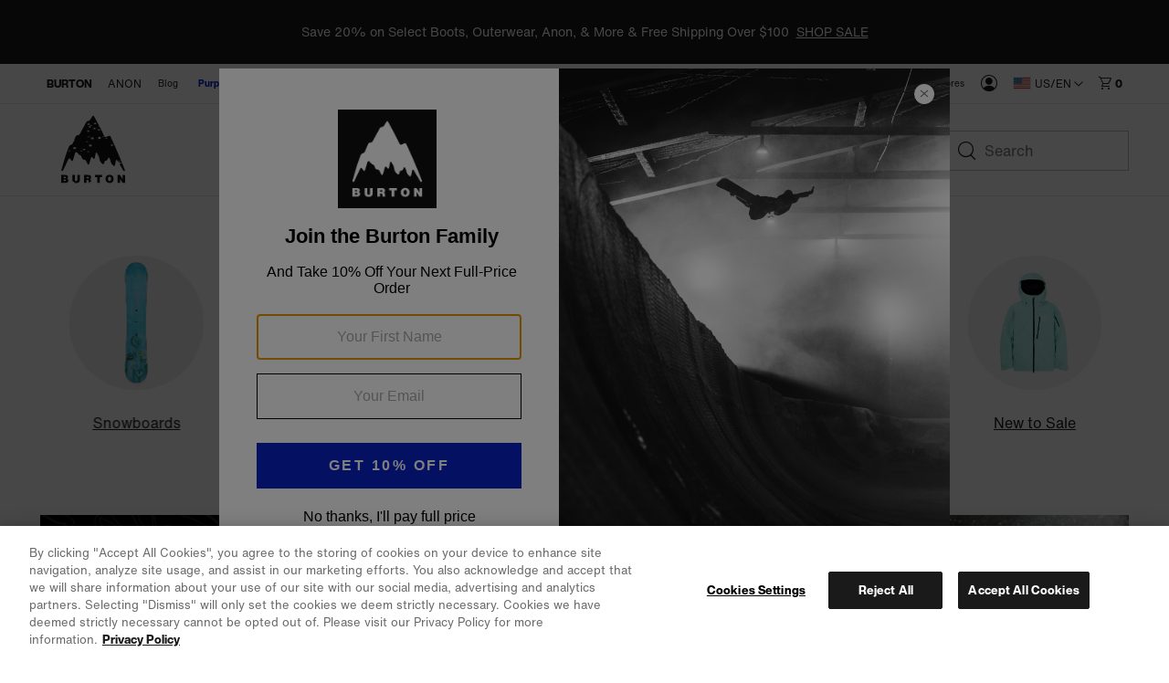

--- FILE ---
content_type: text/html;charset=UTF-8
request_url: https://www.burton.com/us/en/home
body_size: 34433
content:




<!doctype html>

<html xmlns="http://www.w3.org/1999/xhtml" xml:lang="en-US"
lang="en-US" class="homepage-page-head"
data-theme="burton" data-preload>
<head>


<link rel="canonical"
href="https://www.burton.com/us/en/home">






<link rel="alternate" hreflang="en-us" href="https://www.burton.com/us/en/home">









<link rel="alternate" hreflang="en-ca" href="https://www.burton.com/ca/en/home">







<link rel="alternate" hreflang="fr-ca" href="https://www.burton.com/ca/fr/home">









<link rel="alternate" hreflang="fr-be" href="https://www.burton.com/be/fr/home">







<link rel="alternate" hreflang="de-be" href="https://www.burton.com/be/de/home">







<link rel="alternate" hreflang="en-be" href="https://www.burton.com/be/en/home">









<link rel="alternate" hreflang="en-bg" href="https://www.burton.com/bg/en/home">









<link rel="alternate" hreflang="en-hr" href="https://www.burton.com/hr/en/home">









<link rel="alternate" hreflang="en-cz" href="https://www.burton.com/cz/en/home">









<link rel="alternate" hreflang="en-dk" href="https://www.burton.com/dk/en/home">









<link rel="alternate" hreflang="de-de" href="https://www.burton.com/de/de/home">







<link rel="alternate" hreflang="en-de" href="https://www.burton.com/de/en/home">









<link rel="alternate" hreflang="en-ee" href="https://www.burton.com/ee/en/home">









<link rel="alternate" hreflang="en-fi" href="https://www.burton.com/fi/en/home">









<link rel="alternate" hreflang="fr-fr" href="https://www.burton.com/fr/fr/home">







<link rel="alternate" hreflang="en-fr" href="https://www.burton.com/fr/en/home">









<link rel="alternate" hreflang="en-gr" href="https://www.burton.com/gr/en/home">









<link rel="alternate" hreflang="en-hu" href="https://www.burton.com/hu/en/home">









<link rel="alternate" hreflang="en-ie" href="https://www.burton.com/ie/en/home">









<link rel="alternate" hreflang="en-it" href="https://www.burton.com/it/en/home">









<link rel="alternate" hreflang="en-lv" href="https://www.burton.com/lv/en/home">









<link rel="alternate" hreflang="en-lt" href="https://www.burton.com/lt/en/home">









<link rel="alternate" hreflang="de-lu" href="https://www.burton.com/lu/de/home">







<link rel="alternate" hreflang="fr-lu" href="https://www.burton.com/lu/fr/home">







<link rel="alternate" hreflang="en-lu" href="https://www.burton.com/lu/en/home">









<link rel="alternate" hreflang="en-nl" href="https://www.burton.com/nl/en/home">









<link rel="alternate" hreflang="en-no" href="https://www.burton.com/no/en/home">









<link rel="alternate" hreflang="en-pl" href="https://www.burton.com/pl/en/home">









<link rel="alternate" hreflang="en-pt" href="https://www.burton.com/pt/en/home">









<link rel="alternate" hreflang="en-ro" href="https://www.burton.com/ro/en/home">









<link rel="alternate" hreflang="en-sk" href="https://www.burton.com/sk/en/home">









<link rel="alternate" hreflang="en-si" href="https://www.burton.com/si/en/home">









<link rel="alternate" hreflang="en-es" href="https://www.burton.com/es/en/home">









<link rel="alternate" hreflang="en-se" href="https://www.burton.com/se/en/home">









<link rel="alternate" hreflang="de-ch" href="https://www.burton.com/ch/de/home">







<link rel="alternate" hreflang="fr-ch" href="https://www.burton.com/ch/fr/home">







<link rel="alternate" hreflang="en-ch" href="https://www.burton.com/ch/en/home">









<link rel="alternate" hreflang="en-gb" href="https://www.burton.com/gb/en/home">









<link rel="alternate" hreflang="de-at" href="https://www.burton.com/at/de/home">







<link rel="alternate" hreflang="en-at" href="https://www.burton.com/at/en/home">









<link rel="alternate" hreflang="en-au" href="https://www.burton.com/au/en/home">









<link rel="alternate" hreflang="en-nz" href="https://www.burton.com/nz/en/home">














<link rel="alternate" hreflang="ja-jp" href="https://www.burton.com/jp/ja/home">







<link rel="alternate" hreflang="en-jp" href="https://www.burton.com/jp/en/home">









<link rel="alternate" href="https://www.burton.com/on/demandware.store/Sites-Burton_NA-Site/en_US/RegionSelector-Show" hreflang="x-default" />

<link rel="dns-prefetch" href="https://hello.myfonts.net"/>
<link rel="dns-prefetch" href="https://www.google-analytics.com"/>
<link rel="dns-prefetch" href="https://www.googletagmanager.com"/>
<link rel="dns-prefetch" href="https://googleads.g.doubleclick.net"/>
<link rel="dns-prefetch" href="https://www.googleadservices.com"/>
<link rel="dns-prefetch" href="https://graph.facebook.com">
<link rel="dns-prefetch" href="https://connect.facebook.net">
<link rel="dns-prefetch" href="https://assets.zendesk.com"/>
<link rel="dns-prefetch" href="https://burton.mpeasylink.com"/>
<link rel="dns-prefetch" href="https://api.cquotient.com"/>
<link rel="dns-prefetch" href="https://s.go-mpulse.netm"/>


<link rel="stylesheet" href="/on/demandware.static/Sites-Burton_NA-Site/-/en_US/v1769101999274/css/dist/burton.css">
<link rel="preload"
href="https://www.burton.com/static/content/0000/fonts/helveticanow/webFonts/HelveticaNowText-Regular/font.woff2"
as="font" type="font/woff2" crossorigin>
<link rel="preload"
href="https://www.burton.com/static/content/0000/fonts/helveticanow/webFonts/HelveticaNowDisplay-XBd/font.woff2"
as="font" type="font/woff2" crossorigin>

<link rel="stylesheet" href="/on/demandware.static/Sites-Burton_NA-Site/-/en_US/v1769101999274/css/dist/theme.css">



<link rel="stylesheet" href="/on/demandware.static/Sites-Burton_NA-Site/-/en_US/v1769101999274/css/dist/pages/page-designer/page-designer.css"

/>



<link rel="prefetch" href="/on/demandware.static/Sites-Burton_NA-Site/-/en_US/v1769101999274/css/dist/pages/cps-app.css"/>
<!-- async font count -->
<link rel="stylesheet" href="https://hello.myfonts.net/count/3097de" media="none" onload="if(media!=='all')media='all'"/>
<!-- Favicons -->
<link rel="apple-touch-icon"
href="https://www.burton.com/static/content/0000/images/global/apple-touch-icon.png?v=05142020" sizes="180x180">
<link rel="icon" type="image/png"
href="https://www.burton.com/static/content/0000/images/global/favicon-48x48.png?v=10252023" sizes="48x48">
<link rel="icon" type="image/png"
href="https://www.burton.com/static/content/0000/images/global/favicon-32x32.png?v=05142020" sizes="32x32">
<link rel="icon" type="image/png"
href="https://www.burton.com/static/content/0000/images/global/favicon-16x16.png?v=05142020" sizes="16x16">
<link rel="shortcut icon" href="https://www.burton.com/static/content/0000/images/global/favicon.ico?v=10252023">
<link rel="manifest" href="https://www.burton.com/static/content/0000/images/global/manifest.json?v=05142020">
<link rel="mask-icon" href="https://www.burton.com/static/content/0000/images/global/safari-pinned-tab.svg?v=05142020"
color="#101010">
<meta name="msapplication-TileImage"
content="https://www.burton.com/static/content/0000/images/global/mstile-144x144.png?v=05142020">
<meta name="msapplication-TileColor" content="#ffffff">
<meta name="apple-mobile-web-app-title" content="Burton Snowboards">
<meta name="application-name" content="Burton Snowboards">
<meta name="msapplication-config" content="https://www.burton.com/static/content/0000/images/global/browserconfig.xml">
<meta name="theme-color" content="#ffffff">

<meta name="facebook-domain-verification" content="738q1t5bmrvc5fyo6yu91jcgen0867"/>
<meta name="format-detection" content="telephone=no" />

<meta charset="utf-8">
<meta http-equiv="content-language" content="en-us">
<meta http-equiv="X-UA-Compatible" content="IE=edge,chrome=1">

<meta name="msvalidate.01" content="6A9309217AA0F9A327B89C700614831D"/>

<title>Burton.com | Standing Sideways Since 1977 | Burton Snowboards US</title>
<meta name="description" content="Burton Snowboards brings the spirit of riding to you wherever you are. Break free, choose your line, and enjoy the ride.">

<meta property="og:title" content="Burton.com | Standing Sideways Since 1977 | Burton Snowboards US"/>
<meta property="og:description" content="Burton Snowboards brings the spirit of riding to you wherever you are. Break free, choose your line, and enjoy the ride."/>
<meta property="og:type" content="article"/>
<meta property="og:url" content="null"/>
<meta property="og:site_name" content="Burton Snowboards"/>
<meta property="og:image" content="https://www.burton.com/static/content/2026/images/open-graph/burton-dot-com-open-graph.jpg"/>
<link rel="image_src" href="https://www.burton.com/static/content/2026/images/open-graph/burton-dot-com-open-graph.jpg"/>
<meta name="robots" content="max-image-preview:large"/>

<meta name="viewport" content="width=device-width, initial-scale=1, user-scalable=yes">
<meta name="apple-mobile-web-app-capable" content="yes">
<meta name="theme-color" content="#3c8e99">
<meta name="cart-count-endpoint" content="/on/demandware.store/Sites-Burton_NA-Site/en_US/Cart-GetCount">
<meta name="region-selector-endpoint" content="https://www.burton.com/on/demandware.store/Sites-Burton_NA-Site/en_US/Site-GetRegionSelectorCountries?__action=Home-Show&amp;vf=453abe5822de8b83f1d8e978cc007584&amp;params=%7b%22custom%22%3a%22%7b%5c%22action%5c%22%3a%5c%22Home-Show%5c%22%2c%5c%22queryString%5c%22%3a%5c%22%5c%22%2c%5c%22locale%5c%22%3a%5c%22en_US%5c%22%2c%5c%22isHomepage%5c%22%3atrue%2c%5c%22isPageDesigner%5c%22%3atrue%2c%5c%22seoMetaData%5c%22%3a%7b%5c%22pageMeta%5c%22%3a%7b%5c%22title%5c%22%3a%5c%22Burton%2ecom%20%7c%20Standing%20Sideways%20Since%201977%20%7c%20Burton%20Snowboards%20US%5c%22%2c%5c%22description%5c%22%3a%5c%22Burton%20Snowboards%20brings%20the%20spirit%20of%20riding%20to%20you%20wherever%20you%20are%2e%20Break%20free%2c%20choose%20your%20line%2c%20and%20enjoy%20the%20ride%2e%5c%22%2c%5c%22keywords%5c%22%3a%5c%22%5c%22%7d%2c%5c%22ogMeta%5c%22%3a%7b%5c%22pageTitleOG%5c%22%3a%5c%22Burton%2ecom%20%7c%20Standing%20Sideways%20Since%201977%20%7c%20Burton%20Snowboards%5c%22%2c%5c%22pageDescriptionOG%5c%22%3a%5c%22Burton%20Snowboards%20brings%20the%20spirit%20of%20riding%20to%20you%20wherever%20you%20are%2e%20Break%20free%2c%20choose%20your%20line%2c%20and%20enjoy%20the%20ride%2e%5c%22%2c%5c%22pageTypeOG%5c%22%3a%5c%22article%5c%22%2c%5c%22pageUrlOG%5c%22%3anull%2c%5c%22pageSiteNameOG%5c%22%3a%5c%22Burton%20Snowboards%5c%22%2c%5c%22pageImageOG%5c%22%3a%5c%22https%3a%2f%2fwww%2eburton%2ecom%2fstatic%2fcontent%2f2026%2fimages%2fopen-graph%2fburton-dot-com-open-graph%2ejpg%5c%22%7d%7d%2c%5c%22bodyClassList%5c%22%3a%5c%22%20home%20page-designer%20%5c%22%2c%5c%22wrapperClassName%5c%22%3a%5c%22homepage%5c%22%7d%22%2c%22aspect_attributes%22%3anull%7d&amp;cid=homepage">

<meta name="micro-search-endpoint" content="/on/demandware.store/Sites-Burton_NA-Site/en_US/SearchServices-GetSuggestions">
<meta name="micro-product-endpoint" content="https://www.burton.com/on/demandware.store/Sites-Burton_NA-Site/en_US/Tile-Show">


<meta name="instance-type" content="production">

<meta name="country" content="US">
<meta name="geoCountry" content="US">





<script type="text/javascript">
    !function(){
        
        function getCookie(name) {
            var v = document.cookie.match('(^|;) ?' + name + '=([^;]*)(;|$)');
            return v ? v[2] : null;
        }
        
        var localePreference = getCookie('__burton_locale');
        var regionEndpoint = 'https://www.burton.com/on/demandware.store/Sites-Burton_NA-Site/en_US/Site-LocateUser?__action=Home-Show&vf=453abe5822de8b83f1d8e978cc007584&params=%7b%22custom%22%3a%22%7b%5c%22action%5c%22%3a%5c%22Home-Show%5c%22%2c%5c%22queryString%5c%22%3a%5c%22%5c%22%2c%5c%22locale%5c%22%3a%5c%22en_US%5c%22%2c%5c%22isHomepage%5c%22%3atrue%2c%5c%22isPageDesigner%5c%22%3atrue%2c%5c%22seoMetaData%5c%22%3a%7b%5c%22pageMeta%5c%22%3a%7b%5c%22title%5c%22%3a%5c%22Burton%2ecom%20%7c%20Standing%20Sideways%20Since%201977%20%7c%20Burton%20Snowboards%20US%5c%22%2c%5c%22description%5c%22%3a%5c%22Burton%20Snowboards%20brings%20the%20spirit%20of%20riding%20to%20you%20wherever%20you%20are%2e%20Break%20free%2c%20choose%20your%20line%2c%20and%20enjoy%20the%20ride%2e%5c%22%2c%5c%22keywords%5c%22%3a%5c%22%5c%22%7d%2c%5c%22ogMeta%5c%22%3a%7b%5c%22pageTitleOG%5c%22%3a%5c%22Burton%2ecom%20%7c%20Standing%20Sideways%20Since%201977%20%7c%20Burton%20Snowboards%5c%22%2c%5c%22pageDescriptionOG%5c%22%3a%5c%22Burton%20Snowboards%20brings%20the%20spirit%20of%20riding%20to%20you%20wherever%20you%20are%2e%20Break%20free%2c%20choose%20your%20line%2c%20and%20enjoy%20the%20ride%2e%5c%22%2c%5c%22pageTypeOG%5c%22%3a%5c%22article%5c%22%2c%5c%22pageUrlOG%5c%22%3anull%2c%5c%22pageSiteNameOG%5c%22%3a%5c%22Burton%20Snowboards%5c%22%2c%5c%22pageImageOG%5c%22%3a%5c%22https%3a%2f%2fwww%2eburton%2ecom%2fstatic%2fcontent%2f2026%2fimages%2fopen-graph%2fburton-dot-com-open-graph%2ejpg%5c%22%7d%7d%2c%5c%22bodyClassList%5c%22%3a%5c%22%20home%20page-designer%20%5c%22%2c%5c%22wrapperClassName%5c%22%3a%5c%22homepage%5c%22%7d%22%2c%22aspect_attributes%22%3anull%7d&cid=homepage';
        if(localePreference !== null) {
            regionEndpoint += '&__redirectLocale='+localePreference;
        }
        
        var regionXHR = new XMLHttpRequest();
        regionXHR.open('GET', regionEndpoint, true);
        regionXHR.addEventListener('load', function() {
            var res = false;
            try { res = JSON.parse(this.responseText) }
            catch(e) {}
            window.__USER_LOCATION = res;
            if(window.__attachRegionData && typeof window.__attachRegionData === 'function') window.__attachRegionData();
            
            if(localePreference !== null && res.data.meta.requestingLocale !== localePreference) {
                
                if(res.data.redirectURL) {
                    //console.warn('REDIRECT!');
                   // window.location = res.data.redirectURL;
                }
                else {
                    //console.log('redirect ideal - but no URL available');
                }
            }
            //console.log(localePreference, res.data.meta.requestingLocale, res.data.redirectURL)
        });
        regionXHR.send();
    }();
</script>


<script>
window.__STATIC_ASSET_PATH = "/on/demandware.static/Sites-Burton_NA-Site/-/en_US/v1769101999274/";
window.__STATIC_JS_PATH = "/on/demandware.static/Sites-Burton_NA-Site/-/en_US/v1769101999274/js/dist/";
</script>

<script>
__metadata = {"site":{"siteID":"Burton_NA","country":"US","geoCountry":"US","locale":"en-US","originLocale":"en_US","currency":"USD","oneTrustEnabled":true,"testInstance":false},"user":{"ssccid":"","bloomreachUserID":""},"promotions":[],"oneTrust":{"activeGroups":[]}}
__cart = {};
</script>




<script type="text/javascript">//<!--
/* <![CDATA[ (head-active_data.js) */
var dw = (window.dw || {});
dw.ac = {
    _analytics: null,
    _events: [],
    _category: "",
    _searchData: "",
    _anact: "",
    _anact_nohit_tag: "",
    _analytics_enabled: "true",
    _timeZone: "US/Eastern",
    _capture: function(configs) {
        if (Object.prototype.toString.call(configs) === "[object Array]") {
            configs.forEach(captureObject);
            return;
        }
        dw.ac._events.push(configs);
    },
	capture: function() { 
		dw.ac._capture(arguments);
		// send to CQ as well:
		if (window.CQuotient) {
			window.CQuotient.trackEventsFromAC(arguments);
		}
	},
    EV_PRD_SEARCHHIT: "searchhit",
    EV_PRD_DETAIL: "detail",
    EV_PRD_RECOMMENDATION: "recommendation",
    EV_PRD_SETPRODUCT: "setproduct",
    applyContext: function(context) {
        if (typeof context === "object" && context.hasOwnProperty("category")) {
        	dw.ac._category = context.category;
        }
        if (typeof context === "object" && context.hasOwnProperty("searchData")) {
        	dw.ac._searchData = context.searchData;
        }
    },
    setDWAnalytics: function(analytics) {
        dw.ac._analytics = analytics;
    },
    eventsIsEmpty: function() {
        return 0 == dw.ac._events.length;
    }
};
/* ]]> */
// -->
</script>
<script type="text/javascript">//<!--
/* <![CDATA[ (head-cquotient.js) */
var CQuotient = window.CQuotient = {};
CQuotient.clientId = 'aadf-Burton_NA';
CQuotient.realm = 'AADF';
CQuotient.siteId = 'Burton_NA';
CQuotient.instanceType = 'prd';
CQuotient.locale = 'en_US';
CQuotient.fbPixelId = '__UNKNOWN__';
CQuotient.activities = [];
CQuotient.cqcid='';
CQuotient.cquid='';
CQuotient.cqeid='';
CQuotient.cqlid='';
CQuotient.apiHost='api.cquotient.com';
/* Turn this on to test against Staging Einstein */
/* CQuotient.useTest= true; */
CQuotient.useTest = ('true' === 'false');
CQuotient.initFromCookies = function () {
	var ca = document.cookie.split(';');
	for(var i=0;i < ca.length;i++) {
	  var c = ca[i];
	  while (c.charAt(0)==' ') c = c.substring(1,c.length);
	  if (c.indexOf('cqcid=') == 0) {
		CQuotient.cqcid=c.substring('cqcid='.length,c.length);
	  } else if (c.indexOf('cquid=') == 0) {
		  var value = c.substring('cquid='.length,c.length);
		  if (value) {
		  	var split_value = value.split("|", 3);
		  	if (split_value.length > 0) {
			  CQuotient.cquid=split_value[0];
		  	}
		  	if (split_value.length > 1) {
			  CQuotient.cqeid=split_value[1];
		  	}
		  	if (split_value.length > 2) {
			  CQuotient.cqlid=split_value[2];
		  	}
		  }
	  }
	}
}
CQuotient.getCQCookieId = function () {
	if(window.CQuotient.cqcid == '')
		window.CQuotient.initFromCookies();
	return window.CQuotient.cqcid;
};
CQuotient.getCQUserId = function () {
	if(window.CQuotient.cquid == '')
		window.CQuotient.initFromCookies();
	return window.CQuotient.cquid;
};
CQuotient.getCQHashedEmail = function () {
	if(window.CQuotient.cqeid == '')
		window.CQuotient.initFromCookies();
	return window.CQuotient.cqeid;
};
CQuotient.getCQHashedLogin = function () {
	if(window.CQuotient.cqlid == '')
		window.CQuotient.initFromCookies();
	return window.CQuotient.cqlid;
};
CQuotient.trackEventsFromAC = function (/* Object or Array */ events) {
try {
	if (Object.prototype.toString.call(events) === "[object Array]") {
		events.forEach(_trackASingleCQEvent);
	} else {
		CQuotient._trackASingleCQEvent(events);
	}
} catch(err) {}
};
CQuotient._trackASingleCQEvent = function ( /* Object */ event) {
	if (event && event.id) {
		if (event.type === dw.ac.EV_PRD_DETAIL) {
			CQuotient.trackViewProduct( {id:'', alt_id: event.id, type: 'raw_sku'} );
		} // not handling the other dw.ac.* events currently
	}
};
CQuotient.trackViewProduct = function(/* Object */ cqParamData){
	var cq_params = {};
	cq_params.cookieId = CQuotient.getCQCookieId();
	cq_params.userId = CQuotient.getCQUserId();
	cq_params.emailId = CQuotient.getCQHashedEmail();
	cq_params.loginId = CQuotient.getCQHashedLogin();
	cq_params.product = cqParamData.product;
	cq_params.realm = cqParamData.realm;
	cq_params.siteId = cqParamData.siteId;
	cq_params.instanceType = cqParamData.instanceType;
	cq_params.locale = CQuotient.locale;
	
	if(CQuotient.sendActivity) {
		CQuotient.sendActivity(CQuotient.clientId, 'viewProduct', cq_params);
	} else {
		CQuotient.activities.push({activityType: 'viewProduct', parameters: cq_params});
	}
};
/* ]]> */
// -->
</script>
<!-- Demandware Apple Pay -->

<style type="text/css">ISAPPLEPAY{display:inline}.dw-apple-pay-button,.dw-apple-pay-button:hover,.dw-apple-pay-button:active{background-color:black;background-image:-webkit-named-image(apple-pay-logo-white);background-position:50% 50%;background-repeat:no-repeat;background-size:75% 60%;border-radius:5px;border:1px solid black;box-sizing:border-box;margin:5px auto;min-height:30px;min-width:100px;padding:0}
.dw-apple-pay-button:after{content:'Apple Pay';visibility:hidden}.dw-apple-pay-button.dw-apple-pay-logo-white{background-color:white;border-color:white;background-image:-webkit-named-image(apple-pay-logo-black);color:black}.dw-apple-pay-button.dw-apple-pay-logo-white.dw-apple-pay-border{border-color:black}</style>




<script type="application/ld+json">
    {
        "@context": "https://schema.org",
        "@type": "WebSite",
        "url": "https://www.burton.com/",
        "name": "Burton Snowboards",
        "potentialAction": {
            "@type": "SearchAction",
            "target": "https://www.burton.com/us/en/search?q={search_term_string}",
            "query-input": "required name=search_term_string"
        }
    }
</script>






<script>
__metadata = {"site":{"siteID":"Burton_NA","country":"US","geoCountry":"US","locale":"en-US","originLocale":"en_US","currency":"USD","oneTrustEnabled":true,"testInstance":false},"user":{"ssccid":"","bloomreachUserID":""},"promotions":[],"oneTrust":{"activeGroups":[]}}
__cart = {};
function setUserGeolocationInLocalStorage(position) {
window.localStorage.setItem('userLatitude', position.coords.latitude);
window.localStorage.setItem('userLongitude', position.coords.longitude);
}
// Only execute getCurrentPosition() once per session!!
if (!window.localStorage.getItem('userGeolocationInitialized')) {
// Sets latitude and longitude if available in user's browser
if (navigator.geolocation) {
navigator.geolocation.getCurrentPosition(setUserGeolocationInLocalStorage);
}
window.localStorage.setItem('userGeolocationInitialized', true);
}
// Set location from local storage if available
__metadata.site.geolocation = {
'latitude': window.localStorage.getItem('userLatitude') ? window.localStorage.getItem('userLatitude') : undefined,
'longitude': window.localStorage.getItem('userLatitude') ? window.localStorage.getItem('userLatitude') : undefined
};
window.dataLayer = window.dataLayer || [];
window.dataLayer.push({
event: 'original-location',
originalLocation: document.location.protocol + '//' +
document.location.hostname +
document.location.pathname +
document.location.search
});
</script>
<!-- Global site tag (gtag.js) - AdWords: 1068548913 -->
<script async src="https://www.googletagmanager.com/gtag/js?id=AW-1068548913"></script>


<script>
window.dataLayer = window.dataLayer || [];
function gtag() {
window.dataLayer.push(arguments);
}
if(true && true) {
gtag('consent', 'default', {
    "analytics_storage": "granted",
    "ad_storage": "granted",
    "functionality_storage": "granted",
    "personalization_storage": "granted",
    "security_storage": "granted",
    "ad_user_data": "granted",
    "ad_personalization": "granted"
});
}
</script>
<!-- Google Tag Manager -->
<script>(function (w, d, s, l, i) {
w[l] = w[l] || [];
w[l].push({
'gtm.start':
new Date().getTime(), event: 'gtm.js'
});
var f = d.getElementsByTagName(s)[0],
j = d.createElement(s), dl = l != 'dataLayer' ? '&l=' + l : '';
j.async = true;
j.src =
'https://www.googletagmanager.com/gtm.js?id=' + i + dl;
f.parentNode.insertBefore(j, f);
})(window, document, 'script', 'dataLayer', 'GTM-T26MLWX');</script>
<!-- End Google Tag Manager -->
<script>
gtag('js', new Date());
gtag('config', 'AW-1068548913'); // US
gtag('config', 'AW-980041886'); // CA
gtag('config', 'AW-968771480'); // EU
gtag('config', 'AW-879340387'); // JP
gtag('config', 'AW-945868944'); // JP Commerce Link Account
gtag('event', 'dataLayer-initialized');
</script>


<!-- OneTrust -->


<!-- OneTrust Cookies Consent Notice start for burton.com -->
<script src="https://cdn.cookielaw.org/scripttemplates/otSDKStub.js" data-document-language="true" type="text/javascript" charset="UTF-8" data-domain-script="bab286f0-3b68-4eb8-8298-5493200413f7" ></script>
<script type="text/javascript">
    function OptanonWrapper(e) {
        checkOneTrustStatus();
        var h2 = document.querySelectorAll('#onetrust-consent-sdk h2');
        for(i=0; i < h2.length; i++) { otreplace(h2[i], "ot-h2"); }
        var h3 = document.querySelectorAll('#onetrust-consent-sdk h3');
        for(i=0; i < h3.length; i++) { otreplace(h3[i], "ot-h3"); }
        var h4 = document.querySelectorAll('#onetrust-consent-sdk h4');
        for(i=0; i < h4.length; i++) { otreplace(h4[i], "ot-h4"); }
                
        function otreplace(tag, otclass) {
            var parent = tag.parentNode;
            var p = document.createElement("p");
            if (tag.id != undefined) p.setAttribute("id", "" + tag.id + "");
            p.classList = tag.classList;
            p.innerHTML = tag.innerHTML;
            p.classList.add(otclass);
            parent.insertBefore(p, tag);
            parent.removeChild(tag);
        }
    }
</script>
<!-- OneTrust Cookies Consent Notice end for burton.com -->
<script>
    if (window.OnetrustActiveGroups && window.OnetrustActiveGroups.length) {
        var oneTrustActiveGroups = window.OnetrustActiveGroups.split(',');

        oneTrustActiveGroups.forEach(function(i) {
            if (i.length) {
                window.__metadata.oneTrust.activeGroups.push(i);
            }
        });
    }

    function checkOneTrustStatus() {
        if (OneTrust.IsAlertBoxClosedAndValid()) {
            window.dispatchEvent(new CustomEvent('onetrustAlertBoxClosed'));
            sessionStorage.setItem('cookieDecisionMade', true);
        }
    }

</script>


<script src="/on/demandware.static/Sites-Burton_NA-Site/-/en_US/v1769101999274/js/dist/vendors.chunk.js" defer></script>
<script src="/on/demandware.static/Sites-Burton_NA-Site/-/en_US/v1769101999274/js/dist/global.chunk.js" defer></script>



<script defer type="text/javascript" src="/on/demandware.static/Sites-Burton_NA-Site/-/en_US/v1769101999274/js/dist/pagedesigner.build.js"

></script>











<script>(window.BOOMR_mq=window.BOOMR_mq||[]).push(["addVar",{"rua.upush":"false","rua.cpush":"false","rua.upre":"false","rua.cpre":"true","rua.uprl":"false","rua.cprl":"false","rua.cprf":"false","rua.trans":"SJ-7c27ce90-cf0e-4bcd-b433-6693e57db9ab","rua.cook":"true","rua.ims":"false","rua.ufprl":"false","rua.cfprl":"true","rua.isuxp":"false","rua.texp":"norulematch","rua.ceh":"false","rua.ueh":"false","rua.ieh.st":"0"}]);</script>
                              <script>!function(e){var n="https://s.go-mpulse.net/boomerang/";if("True"=="True")e.BOOMR_config=e.BOOMR_config||{},e.BOOMR_config.PageParams=e.BOOMR_config.PageParams||{},e.BOOMR_config.PageParams.pci=!0,n="https://s2.go-mpulse.net/boomerang/";if(window.BOOMR_API_key="N4K9T-EYR4H-G26SZ-JD6HZ-JV3S2",function(){function e(){if(!r){var e=document.createElement("script");e.id="boomr-scr-as",e.src=window.BOOMR.url,e.async=!0,o.appendChild(e),r=!0}}function t(e){r=!0;var n,t,a,i,d=document,O=window;if(window.BOOMR.snippetMethod=e?"if":"i",t=function(e,n){var t=d.createElement("script");t.id=n||"boomr-if-as",t.src=window.BOOMR.url,BOOMR_lstart=(new Date).getTime(),e=e||d.body,e.appendChild(t)},!window.addEventListener&&window.attachEvent&&navigator.userAgent.match(/MSIE [67]\./))return window.BOOMR.snippetMethod="s",void t(o,"boomr-async");a=document.createElement("IFRAME"),a.src="about:blank",a.title="",a.role="presentation",a.loading="eager",i=(a.frameElement||a).style,i.width=0,i.height=0,i.border=0,i.display="none",o.appendChild(a);try{O=a.contentWindow,d=O.document.open()}catch(_){n=document.domain,a.src="javascript:var d=document.open();d.domain='"+n+"';void 0;",O=a.contentWindow,d=O.document.open()}if(n)d._boomrl=function(){this.domain=n,t()},d.write("<bo"+"dy onload='document._boomrl();'>");else if(O._boomrl=function(){t()},O.addEventListener)O.addEventListener("load",O._boomrl,!1);else if(O.attachEvent)O.attachEvent("onload",O._boomrl);d.close()}function a(e){window.BOOMR_onload=e&&e.timeStamp||(new Date).getTime()}if(!window.BOOMR||!window.BOOMR.version&&!window.BOOMR.snippetExecuted){window.BOOMR=window.BOOMR||{},window.BOOMR.snippetStart=(new Date).getTime(),window.BOOMR.snippetExecuted=!0,window.BOOMR.snippetVersion=14,window.BOOMR.url=n+"N4K9T-EYR4H-G26SZ-JD6HZ-JV3S2";var i=document.currentScript||document.getElementsByTagName("script")[0],o=i.parentNode,r=!1,d=document.createElement("link");if(d.relList&&"function"==typeof d.relList.supports&&d.relList.supports("preload")&&"as"in d)window.BOOMR.snippetMethod="p",d.href=window.BOOMR.url,d.rel="preload",d.as="script",d.addEventListener("load",e),d.addEventListener("error",function(){t(!0)}),setTimeout(function(){if(!r)t(!0)},3e3),BOOMR_lstart=(new Date).getTime(),o.appendChild(d);else t(!1);if(window.addEventListener)window.addEventListener("load",a,!1);else if(window.attachEvent)window.attachEvent("onload",a)}}(),"".length>0)if(e&&"performance"in e&&e.performance&&"function"==typeof e.performance.setResourceTimingBufferSize)e.performance.setResourceTimingBufferSize();!function(){if(BOOMR=e.BOOMR||{},BOOMR.plugins=BOOMR.plugins||{},!BOOMR.plugins.AK){var n="true"=="true"?1:0,t="cookiepresent",a="clnnyqqxyzfyu2lsvn5a-f-34eb2a031-clientnsv4-s.akamaihd.net",i="false"=="true"?2:1,o={"ak.v":"39","ak.cp":"84836","ak.ai":parseInt("249502",10),"ak.ol":"0","ak.cr":10,"ak.ipv":4,"ak.proto":"h2","ak.rid":"e69acd5","ak.r":47376,"ak.a2":n,"ak.m":"a","ak.n":"essl","ak.bpcip":"18.218.220.0","ak.cport":54446,"ak.gh":"23.200.85.100","ak.quicv":"","ak.tlsv":"tls1.3","ak.0rtt":"","ak.0rtt.ed":"","ak.csrc":"-","ak.acc":"","ak.t":"1769122682","ak.ak":"hOBiQwZUYzCg5VSAfCLimQ==+f3SsLYvypuFa7515jOfpatKWYfoj/zzq0XRk0lvrE9/zDp/Aup1IlTNvvWA766YUiRJ8zqzcdfRzG+ZH8qaEsUuXWg2HOz79nP+8Iv/zkAzbhCMu8lqVrbXtW+AruwJhB2+IglYaNjmM+z4zy9j5/XM00RK41PogXmtWZWJY4X7YQrzfyoxBU6y50MYUg+UoFdTw73ZtAjEMAMCnUenESCjAdSklLHlXpmt/vf+cVFCluWQVHuexKgOY32NpVVMwh1wFlW1oz8KktOAdZ20cQf5a7XfDQ7YhSoGaQI4syrSlSdzcGgGJVjGSHk1lYpv6peUwmetmIJ1PqjyMnpO3lO+pUE3A72L8CA2HQCIffrUKj5xgmzcM9Q52dltmTmzb2oUn4j1D3zVIwTfDhCN9YHr42FPvPdik8S5LlQ/16U=","ak.pv":"368","ak.dpoabenc":"","ak.tf":i};if(""!==t)o["ak.ruds"]=t;var r={i:!1,av:function(n){var t="http.initiator";if(n&&(!n[t]||"spa_hard"===n[t]))o["ak.feo"]=void 0!==e.aFeoApplied?1:0,BOOMR.addVar(o)},rv:function(){var e=["ak.bpcip","ak.cport","ak.cr","ak.csrc","ak.gh","ak.ipv","ak.m","ak.n","ak.ol","ak.proto","ak.quicv","ak.tlsv","ak.0rtt","ak.0rtt.ed","ak.r","ak.acc","ak.t","ak.tf"];BOOMR.removeVar(e)}};BOOMR.plugins.AK={akVars:o,akDNSPreFetchDomain:a,init:function(){if(!r.i){var e=BOOMR.subscribe;e("before_beacon",r.av,null,null),e("onbeacon",r.rv,null,null),r.i=!0}return this},is_complete:function(){return!0}}}}()}(window);</script></head>
<body class="homepage-page-body  home page-designer "
data-site-id="Burton_NA">


<script type="application/ld+json">
        {
          "@context": "http://schema.org",
          "@type": "Organization",
          "name": "Burton Snowboards",
          "brand": [
              {
                "@type": "Brand",
                "name": "Burton Snowboards",
                "logo": ["https://www.burton.com/static/content/0000/images/global/Mountain-Logo-Desktop.svg"]
              },
              {
                "@type": "Brand",
                "name": "Anon Optics",
                "logo": ["https://www.burton.com/static/content/0000/images/global/anonLogo-512x420.png"]
              }
          ],
          "url": "https://www.burton.com",
          "logo": "https://www.burton.com/static/content/0000/images/global/MountainLogo-MSTile.png",
          "description": "Burton and its team of pro riders develop products for snowboarding and the snowboard lifestyle, including snowboards, boots, bindings, outerwear and layering as well as year-round apparel, packs, bags, luggage, and accessories",
          "address": {
            "@type": "PostalAddress",
            "streetAddress": "180 Queen City Park Rd",
            "addressLocality": "Burlington",
            "addressRegion": "VT",
            "postalCode": "05401",
            "addressCountry": "US"
          },
          "contactPoint": {
            "@type": "ContactPoint",
            "telephone": "+1-800-881-3138",
            "contactType": "customer support",
            "availableLanguage": ["English", "Spanish", "French"]
          },
          "sameAs": [
            "https://www.facebook.com/BurtonSnowboards",
            "https://twitter.com/burtonsnowboard",
            "https://www.instagram.com/burton/",
            "https://www.youtube.com/burtonsnowboards"
          ],
          "email": "info@burton.com",
          "founder": {
            "@type": "Person",
            "name": "Jake Burton Carpenter",
            "sameAs": "https://en.wikipedia.org/wiki/Jake_Burton_Carpenter"
          },
          "foundingDate": "1977-12-01",
          "legalName": "Burton Snowboards"
}

</script>



<!-- Google Tag Manager (noscript) -->
<noscript>
<iframe src='https://www.googletagmanager.com/ns.html?id=GTM-T26MLWX'
height="0" width="0" style="display:none;visibility:hidden"></iframe>
</noscript>
<!-- End Google Tag Manager (noscript) -->






<div class="global-site-wrap">
<div class="top-level-warning js-browser-check"></div>

<!--[if lt IE 8]>
    <p class="top-level-warning browser-upgrade">You are using an outdated browser. Please upgrade your browser to improve your experience.</p>
<![endif]-->


<nav id="skipto-nav-main" class="skipto-nav" aria-label="Skip-To">
    
    <ul>
        <li><a href="#main-content">Skip to content.</a></li>
        
        <li><a href="#search">Skip to search.</a></li>
        <li><a href="#region-selector-toggle">Skip to region/language selector.</a></li>
        <li><a href="#footer">Skip to footer navigation.</a></li>
    </ul>
</nav>



















































































<header class="global-header global-header-full js-global-header-full" role="banner"><span id="trueLocale" style="display:none;">en_US</span>









    
        
	 


	




<aside class="major-header-promotion" style='background-color: #1a1a1a;' >
<button class="promotions-nav-button promotions-nav-prev"  aria-label="previous promotion"></button>
<button class="promotions-nav-button promotions-nav-next"  aria-label="next promotion"></button>
<ul class="major-promotion-list" aria-label="promotions">

<li class="promotion-item">
	<p class="text-wrap">Save 20% on Select Boots, Outerwear, Anon, & More & Free Shipping Over $100 <a data-loyalty-promo-link href="https://www.burton.com/us/en/c/new-sale" style="margin:0 0 0 4px;">SHOP SALE</a></p>
</li>
</ul>
</aside>


 
	
    



<div class="mobile-nav-wrap">
<div class="mobile-nav">
<button class="toggle js-toggles-mobile-nav" tabindex="0" title="Toggle Mobile Navigation">
<span class="accessibility-only">Toggle Mobile Navigation</span>
</button>

<div id="js-wishlist-counter-app-mobile"></div>

<span class="logo-wrap">



















































































<script type="text/javascript">
window.prefs = {"LISTING_INFINITE_SCROLL":false,"LISTING_REFINE_SORT":true,"LISTING_SEARCHSUGGEST_LEGACY":true,"STORE_PICKUP":null,"COOKIE_HINT":false,"AUTOCOMPLETE_CITY":true,"CLICK_AND_COLLECT":false,"BURTON_FEATURE_LOGO_ENABLED":true};
</script>
<a href="/us/en/home" class="brtn-logo-wrap" title="Burton Snowboards Home" data-link-type="global nav">
<span class="accessibility-only">Burton Snowboards Home</span>
<svg class="brtn-logo brtn-mtn-layer" xmlns="http://www.w3.org/2000/svg" viewBox="0 0 182 197" fill="none">
<path xmlns="http://www.w3.org/2000/svg" d="M127.957 60.8922C130.105 60.1479 133.196 58.3012 136.032 57.4532C137.718 56.9539 139.518 57.6982 140.224 59.3093C140.224 59.3093 149.571 78.8313 159.256 101.321C169.846 125.931 180.879 153.725 181.2 154.47C181.69 155.591 181.313 156.834 180.408 157.437C179.146 158.276 177.864 157.72 177.13 156.797C177.13 156.797 164.203 134.797 159.596 127.25C158.625 125.667 156.081 126.072 155.695 127.947C154.885 131.895 154.206 138.029 152.435 142.146C151.992 143.182 150.796 143.597 149.797 143.06C147.394 141.778 145.359 139.904 143.88 137.623L143.315 136.747C142.325 135.221 141.59 133.544 141.138 131.782L139.895 126.986C139.725 126.346 139.471 125.743 139.226 125.13C138.754 123.962 137.746 121.842 137.181 120.815C136.371 119.355 134.307 119.364 133.667 120.9L132.103 124.668C131.349 126.496 129.766 127.862 127.853 128.371C126.695 128.682 126.148 128.748 125.347 128.908C124.669 129.04 124.113 129.521 123.896 130.171C123.265 132.046 122.21 135.296 121.371 137.218C120.825 138.462 119.421 138.754 118.29 138.01C116.689 136.964 115.68 135.73 114.701 134.825C112.213 132.545 110.404 129.624 109.679 126.327L108.087 119.157C107.728 117.527 107.069 115.991 106.306 114.512C105.213 112.382 103.215 108.802 101.991 106.795C100.841 104.92 98.4291 105.203 98.1371 107.398C97.5718 111.685 96.2527 118.394 95.0938 121.748C94.3118 124.009 92.484 123.444 91.636 122.483C91.2497 122.04 89.8176 119.873 89.4031 119.336C88.263 117.875 84.9654 117.188 83.9007 122.586C82.9868 127.259 80.8104 134.363 79.3782 138.113C78.747 139.762 76.7401 140.073 75.8074 138.566C73.9795 135.598 71.8314 131.075 70.5029 128.578C69.5607 126.798 67.7423 125.658 65.726 125.582L64.831 125.545C62.6451 125.46 60.7136 124.122 59.8563 122.115L56.9732 115.35C56.634 114.559 56.031 113.899 55.2678 113.504L52.6297 112.109C50.5475 111.007 48.7197 109.49 47.2593 107.643L45.8272 105.872C43.8486 102.885 40.3814 103.253 39.3638 107.332C38.139 112.222 34.5022 124.056 32.9476 127.853C32.3917 129.2 30.8559 129.615 29.7724 128.635C27.6242 126.694 26.6821 123.359 24.7788 122.125C23.4221 121.248 21.9146 121.653 21.3022 122.822C16.9682 131.122 5.08726 156.533 5.08726 156.533C4.2393 158.012 2.36436 158.069 1.57292 157.334C0.319822 156.184 0.489417 154.743 0.894555 153.631C0.894555 153.631 9.78874 122.822 13.19 112.59C16.9493 101.274 21.8298 88.7242 21.8298 88.7242C22.4988 86.708 23.978 85.0591 25.9189 84.1923L29.1129 82.7508C30.8371 81.9782 32.2032 80.5932 32.9476 78.8596C35.124 73.8283 39.4298 63.813 41.6627 58.6498C42.2092 57.3873 43.3398 56.4828 44.6871 56.219C46.4396 55.8798 48.2109 55.4935 49.3698 55.2203C50.9149 54.8622 52.2246 53.8353 52.9877 52.4408L71.5676 18.3998C72.293 17.0714 73.5179 16.0915 74.9783 15.6769L79.3123 14.4427C80.4052 14.1318 81.3568 13.4251 81.9787 12.4735L89.3183 1.11082C90.0626 -0.0386429 91.7302 -0.0763315 92.5123 1.05429C96.4129 6.70737 103.677 20.9908 109.415 31.7129C114.71 41.6246 120.476 54.1462 123.095 58.9419C124.028 60.7132 126.092 61.5423 127.957 60.8922Z" fill="#111111"/>
</svg>
<svg class="brtn-logo brtn-text-layer" xmlns="http://www.w3.org/2000/svg" viewBox="0 0 300 39" fill="none">
<path xmlns="http://www.w3.org/2000/svg" d="M18.645 37.155C21.425 37.155 23.395 37.025 24.545 36.77C25.695 36.515 26.86 36.095 28.035 35.515C29.21 34.935 30.105 34.34 30.715 33.725C31.61 32.88 32.305 31.83 32.8 30.57C33.295 29.31 33.545 27.91 33.545 26.375C33.545 24.22 33.005 22.42 31.92 20.96C30.835 19.505 29.375 18.525 27.535 18.03C30.65 16.025 32.205 13.475 32.205 10.38C32.205 7.16998 30.84 4.72498 28.105 3.05498C26 1.76498 22.73 1.11998 18.295 1.11998H0.464966V37.16H18.645V37.155ZM15.665 9.23998C17.335 9.23998 18.43 9.31498 18.945 9.46498C19.64 9.66498 20.2 10.03 20.62 10.57C21.04 11.11 21.255 11.735 21.255 12.445C21.255 13.37 20.895 14.13 20.175 14.72C19.455 15.31 18.185 15.6 16.365 15.6H11.895V9.23998H15.665ZM16.71 22.08C19.045 22.08 20.585 22.37 21.33 22.95C22.075 23.53 22.45 24.355 22.45 25.435C22.45 26.53 22.07 27.38 21.31 27.995C20.55 28.61 19.015 28.915 16.715 28.915H11.895V22.08H16.71ZM52.865 22.08C52.865 24.665 53.03 26.575 53.36 27.815C53.89 29.77 54.615 31.33 55.535 32.495C56.455 33.66 57.595 34.675 58.96 35.535C60.325 36.395 61.945 37.05 63.815 37.495C65.685 37.94 67.895 38.165 70.445 38.165C72.63 38.165 74.655 37.945 76.52 37.505C78.385 37.065 80 36.42 81.375 35.57C82.75 34.715 83.91 33.7 84.865 32.515C85.815 31.33 86.5 29.97 86.915 28.43C87.33 26.89 87.535 24.795 87.535 22.145V1.11998H75.76V23.325C75.76 25.38 75.28 26.87 74.32 27.81C73.36 28.75 72.01 29.215 70.27 29.215C69.08 29.215 68.02 28.98 67.09 28.505C66.165 28.035 65.52 27.42 65.165 26.665C64.81 25.91 64.63 24.8 64.63 23.325V1.11998H52.855V22.08H52.865ZM118.92 37.155V24.615H123.515C125.02 24.615 126.15 24.79 126.895 25.135C127.64 25.485 128.2 25.99 128.57 26.66C128.94 27.33 129.135 28.28 129.155 29.505L129.23 32.165C129.28 34.515 129.47 36.18 129.8 37.155H141.77V36.035C141.34 36 141.04 35.88 140.875 35.66C140.745 35.51 140.66 35.025 140.625 34.195L140.45 28.505C140.385 25.97 139.935 24.17 139.11 23.105C138.285 22.04 136.71 21.065 134.39 20.185C135.515 19.885 136.445 19.455 137.17 18.895C138.215 18.1 139.02 17.09 139.59 15.865C140.16 14.64 140.445 13.125 140.445 11.32C140.445 9.86498 140.26 8.64498 139.885 7.66998C139.51 6.69498 138.95 5.76998 138.195 4.89998C137.44 4.02998 136.525 3.31498 135.44 2.74998C134.355 2.18498 132.975 1.77498 131.305 1.50998C129.635 1.24498 127.565 1.11498 125.095 1.11498H107.485V37.155H118.92V37.155ZM118.92 9.78498H124.705C126.495 9.78498 127.745 10.085 128.455 10.69C129.165 11.295 129.525 12.145 129.525 13.235C129.525 14.295 129.15 15.14 128.405 15.77C127.66 16.4 126.375 16.715 124.555 16.715H118.915V9.78498H118.92ZM158.23 10.605H168.885V37.155H180.66V10.605H191.315V1.11998H158.235V10.605H158.23ZM243.81 28.425C245.2 25.55 245.895 22.31 245.895 18.7C245.895 15.01 245.105 11.74 243.525 8.89998C241.945 6.05998 239.66 3.89498 236.67 2.40498C233.68 0.914983 230.405 0.169983 226.845 0.169983C224.975 0.169983 223.18 0.389983 221.47 0.829983C219.755 1.26998 218.17 1.88998 216.715 2.69498C215.26 3.49998 213.855 4.64998 212.505 6.14498C211.155 7.63998 210.085 9.48498 209.29 11.67C208.495 13.855 208.1 16.325 208.1 19.07C208.1 24.815 209.82 29.425 213.265 32.89C216.71 36.36 221.31 38.095 227.075 38.095C231.165 38.095 234.63 37.2 237.47 35.415C240.305 33.63 242.42 31.3 243.81 28.425ZM222.075 27.025C220.535 25.12 219.765 22.48 219.765 19.1C219.765 16.85 220.1 14.955 220.77 13.425C221.44 11.895 222.345 10.765 223.49 10.035C224.635 9.30498 225.85 8.93998 227.14 8.93998C228.3 8.93998 229.34 9.20498 230.255 9.73498C231.175 10.265 231.905 10.92 232.455 11.695C233 12.475 233.435 13.495 233.76 14.76C234.085 16.025 234.245 17.47 234.245 19.095C234.245 21.345 233.915 23.255 233.25 24.82C232.59 26.385 231.7 27.505 230.59 28.185C229.48 28.865 228.255 29.205 226.915 29.205C224.9 29.21 223.285 28.48 222.075 27.025ZM276.135 37.155V18.33L288.28 37.155H299.53V1.11998H288.205V20.42L275.785 1.11998H264.78V37.16H276.135V37.155Z" fill="#111111" shape-rendering="geometricPrecision"/>
</svg>
<svg class="brtn-logo-mobile" xmlns="http://www.w3.org/2000/svg" viewBox="0 0 54 54" fill="none">
<path d="M9.48773 49.2414C9.86931 49.2414 10.1379 49.2244 10.2957 49.1881C10.4534 49.1519 10.6133 49.0965 10.7732 49.0155C10.933 48.9345 11.0567 48.8556 11.1398 48.7703C11.2613 48.6552 11.3573 48.5103 11.4255 48.3376C11.4937 48.1649 11.5278 47.9731 11.5278 47.7642C11.5278 47.47 11.4532 47.2227 11.3061 47.0223C11.1569 46.8219 10.9586 46.6898 10.7071 46.6216C11.1334 46.3466 11.3466 45.9991 11.3466 45.5749C11.3466 45.1357 11.159 44.8011 10.7859 44.573C10.4982 44.396 10.0505 44.3086 9.44296 44.3086H7V49.2414H9.48773ZM9.08057 45.4193C9.30866 45.4193 9.46001 45.4299 9.52823 45.4491C9.62416 45.4768 9.7009 45.5258 9.75846 45.6005C9.81601 45.6751 9.84586 45.7603 9.84586 45.8563C9.84586 45.9842 9.79683 46.0865 9.69877 46.1675C9.60071 46.2485 9.42591 46.289 9.17649 46.289H8.56469V45.4193H9.08057V45.4193ZM9.22339 47.1779C9.54315 47.1779 9.75419 47.2184 9.85652 47.2973C9.95884 47.3762 10.01 47.4892 10.01 47.6363C10.01 47.7855 9.95884 47.9027 9.85438 47.9859C9.74993 48.069 9.54102 48.1116 9.22552 48.1116H8.56682V47.1779H9.22339ZM14.1711 47.1779C14.1711 47.5318 14.1946 47.794 14.2393 47.9624C14.3118 48.2289 14.412 48.4442 14.5378 48.6041C14.6636 48.7639 14.8192 48.9025 15.0068 49.0197C15.1944 49.137 15.4161 49.2265 15.6719 49.2883C15.9277 49.3502 16.2304 49.38 16.58 49.38C16.8784 49.38 17.1556 49.3502 17.4114 49.2905C17.6672 49.2308 17.8867 49.1413 18.0765 49.0261C18.2641 48.9089 18.4239 48.7703 18.554 48.6083C18.684 48.4463 18.7778 48.2608 18.8354 48.0498C18.8929 47.8388 18.9206 47.5531 18.9206 47.1907V44.3108H17.309V47.3485C17.309 47.6299 17.243 47.8345 17.1129 47.9624C16.9829 48.0903 16.7974 48.1543 16.5587 48.1543C16.3945 48.1543 16.2496 48.1223 16.1238 48.0583C15.9959 47.9944 15.9085 47.9091 15.8595 47.8068C15.8104 47.7045 15.787 47.551 15.787 47.3506V44.3129H14.1754V47.1779H14.1711ZM23.2118 49.2414V47.5254H23.8407C24.0474 47.5254 24.2009 47.5489 24.3032 47.5957C24.4056 47.6426 24.4823 47.713 24.5335 47.8047C24.5846 47.8963 24.6102 48.0264 24.6123 48.1948L24.623 48.5593C24.6294 48.8812 24.655 49.1093 24.7019 49.2414H26.3412V49.088C26.2815 49.0837 26.241 49.0666 26.2197 49.0368C26.2005 49.0155 26.1898 48.9494 26.1856 48.8364L26.1621 48.0583C26.1536 47.7109 26.0918 47.4657 25.9788 47.3186C25.8658 47.1715 25.6505 47.0394 25.3329 46.92C25.4863 46.8795 25.6142 46.8198 25.7144 46.7431C25.8573 46.6343 25.9681 46.4958 26.0449 46.3274C26.1237 46.159 26.1621 45.9522 26.1621 45.7049C26.1621 45.5045 26.1365 45.3383 26.0854 45.2061C26.0342 45.0718 25.9575 44.946 25.8551 44.8266C25.7528 44.7073 25.627 44.6092 25.4778 44.5325C25.3286 44.4557 25.141 44.3982 24.9129 44.3619C24.6848 44.3257 24.4013 44.3065 24.0624 44.3065H21.6514V49.2393H23.2118V49.2414ZM23.2118 45.496H24.0048C24.2499 45.496 24.4205 45.5365 24.5185 45.6196C24.6166 45.7028 24.6656 45.8179 24.6656 45.9671C24.6656 46.1121 24.6145 46.2272 24.5121 46.3146C24.4098 46.3999 24.235 46.4446 23.9856 46.4446H23.2139V45.496H23.2118ZM28.5923 45.6068H30.0504V49.2414H31.662V45.6068H33.1201V44.3086H28.5923V45.6068ZM40.304 48.0455C40.4937 47.6533 40.5896 47.2078 40.5896 46.7153C40.5896 46.2101 40.4809 45.7625 40.2656 45.3745C40.0503 44.9865 39.7369 44.6902 39.3277 44.4856C38.9184 44.2809 38.4707 44.1786 37.9825 44.1786C37.7267 44.1786 37.4816 44.2084 37.2471 44.2681C37.0126 44.3278 36.7952 44.4131 36.5969 44.5239C36.3965 44.6348 36.2047 44.7904 36.0213 44.9972C35.8359 45.2018 35.6909 45.4534 35.5822 45.7539C35.4735 46.0524 35.4181 46.3913 35.4181 46.7665C35.4181 47.5531 35.6547 48.1841 36.1258 48.6574C36.5969 49.1306 37.2279 49.3693 38.0166 49.3693C38.5773 49.3693 39.0505 49.2478 39.4385 49.0027C39.8243 48.7575 40.1121 48.4399 40.304 48.0455ZM37.3302 47.8537C37.1192 47.5936 37.0147 47.2312 37.0147 46.7686C37.0147 46.4595 37.0616 46.2016 37.1533 45.9927C37.245 45.7838 37.3686 45.6282 37.5263 45.528C37.682 45.4278 37.8482 45.3788 38.0252 45.3788C38.1829 45.3788 38.3257 45.415 38.4515 45.4875C38.5773 45.5599 38.6775 45.6495 38.7521 45.7561C38.8267 45.8627 38.8864 46.0034 38.9312 46.176C38.9759 46.3487 38.9972 46.5469 38.9972 46.7686C38.9972 47.0777 38.9525 47.3378 38.8608 47.5531C38.7691 47.7684 38.6498 47.9198 38.4963 48.0136C38.3449 48.1074 38.1765 48.1521 37.9932 48.1521C37.7161 48.1521 37.4944 48.0541 37.3302 47.8537ZM44.7273 49.2414V46.6642L46.3901 49.2414H47.9292V44.3086H46.3794V46.9498L44.6804 44.3086H43.1754V49.2414H44.7273Z" fill="#111111"/>
<path d="M35.8266 18.7257C36.3127 18.5573 37.0119 18.1395 37.6535 17.9477C38.0351 17.8347 38.4423 18.0031 38.6021 18.3676C38.6021 18.3676 40.7168 22.7846 42.9082 27.873C45.3043 33.4411 47.8005 39.7297 47.873 39.8981C47.9839 40.1517 47.8986 40.4331 47.694 40.5696C47.4083 40.7593 47.1184 40.6335 46.9521 40.4246C46.9521 40.4246 44.0274 35.447 42.985 33.7395C42.7654 33.3814 42.1898 33.473 42.1024 33.8973C41.9191 34.7905 41.7656 36.1782 41.3649 37.1098C41.2647 37.3443 40.9939 37.4381 40.768 37.3165C40.2244 37.0266 39.7639 36.6024 39.4292 36.0865L39.3013 35.8883C39.0775 35.5429 38.9112 35.1635 38.8089 34.7649L38.5275 33.6798C38.4892 33.5349 38.4316 33.3984 38.3762 33.2599C38.2696 32.9955 38.0415 32.5159 37.9136 32.2835C37.7303 31.9531 37.2634 31.9553 37.1185 32.3027L36.7646 33.1554C36.594 33.569 36.2359 33.8781 35.8032 33.9932C35.541 34.0635 35.4173 34.0785 35.2361 34.1147C35.0827 34.1445 34.9569 34.2533 34.9079 34.4003C34.765 34.8246 34.5263 35.56 34.3365 35.9949C34.2129 36.2763 33.8953 36.3424 33.6395 36.1739C33.2771 35.9373 33.049 35.6581 32.8273 35.4534C32.2645 34.9375 31.8552 34.2767 31.6911 33.5306L31.3308 31.9084C31.2498 31.5396 31.1006 31.1921 30.9279 30.8574C30.6806 30.3756 30.2287 29.5656 29.9516 29.1115C29.6915 28.6873 29.1458 28.7513 29.0797 29.248C28.9518 30.2179 28.6534 31.7357 28.3912 32.4946C28.2142 33.0062 27.8007 32.8783 27.6088 32.6609C27.5214 32.5607 27.1974 32.0704 27.1036 31.9489C26.8457 31.6184 26.0995 31.4628 25.8587 32.6843C25.6519 33.7416 25.1595 35.349 24.8354 36.1974C24.6926 36.5704 24.2385 36.6408 24.0275 36.2997C23.614 35.6282 23.1279 34.605 22.8273 34.0401C22.6142 33.6372 22.2027 33.3792 21.7466 33.3622L21.544 33.3537C21.0495 33.3345 20.6125 33.0318 20.4185 32.5777L19.7662 31.0471C19.6894 30.8681 19.553 30.7188 19.3803 30.6293L18.7835 30.3138C18.3123 30.0644 17.8988 29.7212 17.5684 29.3034L17.2443 28.9026C16.7967 28.2269 16.0122 28.31 15.782 29.233C15.5049 30.3394 14.682 33.0169 14.3303 33.8759C14.2045 34.1808 13.857 34.2746 13.6119 34.0529C13.1259 33.6137 12.9127 32.8591 12.4821 32.5799C12.1751 32.3816 11.834 32.4733 11.6955 32.7376C10.7149 34.6156 8.02676 40.3649 8.02676 40.3649C7.8349 40.6996 7.41069 40.7124 7.23162 40.5461C6.9481 40.286 6.98647 39.9599 7.07814 39.7083C7.07814 39.7083 9.09049 32.7376 9.86004 30.4225C10.7106 27.8623 11.8148 25.0229 11.8148 25.0229C11.9662 24.5667 12.3009 24.1936 12.74 23.9975L13.4627 23.6714C13.8528 23.4966 14.1619 23.1832 14.3303 22.791C14.8227 21.6526 15.7969 19.3866 16.3021 18.2184C16.4258 17.9327 16.6816 17.7281 16.9864 17.6684C17.3829 17.5917 17.7837 17.5043 18.0459 17.4424C18.3955 17.3614 18.6918 17.1291 18.8645 16.8136L23.0682 9.11165C23.2324 8.81108 23.5095 8.58938 23.8399 8.49558L24.8205 8.21633C25.0678 8.14598 25.2831 7.9861 25.4238 7.7708L27.0844 5.19993C27.2528 4.93986 27.6301 4.93133 27.8071 5.18714C28.6896 6.46618 30.3332 9.69788 31.6314 12.1238C32.8294 14.3664 34.134 17.1994 34.7267 18.2845C34.9377 18.6852 35.4045 18.8728 35.8266 18.7257Z" fill="#111111"/>
</svg>
</a>

</span>
<span class="links-wrap">
<a class="search-btn js-opens-mobile-search" href="https://www.burton.com/us/en/search">
<span class="accessibility-only">Search</span>
</a>




<a class='cart-btn cart-link js-shows-cart-count' href="/us/en/cart" aria-label="Proceed to Cart" data-link-type="global nav">
<span>Cart</span>
<em class="js-amount hidden">0</em>
</a>


</span>
</div>
</div>
<div class="exposed-as-mobile-nav">
<div class="nav-container">
<nav class="secondary-navigation" aria-label="Secondary">
<div class="marketing-links ">
<a href="/us/en/home" class="brtn-link-wrap active" title="Burton Snowboards Home"
tabindex="0" data-link-type="global nav">Burton</a>
<a href="/us/en/c/anon" class="anon-link-wrap " title="Anon Home"
tabindex="0" data-link-type="global nav">Anon</a>


	 


	

<div class="html-slot-container" data-content-slot="secondary-navigation-left">


<p><a data-link-type="global nav" href="https://www.burton.com/blogs/the-burton-blog/">Blog</a> 
<!---<a data-link-type="global nav" href="/content/pass-along.html">Pass Along</a>--->
<a data-link-type="global nav" href="https://www.burton.com/us/en/content/purpose.html" ><span style="color:#0022cc;"><b>Purpose</b></span></a></p>


</div>
 
	

</div>
<div class="items-right col-lg-4">

<a class='hidden-md-down store-link' href="/us/en/stores" data-link-type="global nav" tabindex="0">Stores</a>





<div class="account-wrap brtn-popover js-popover-bottom-right no-popover-on-mobile can-hover">
<a
class="js-open icon-account"
href="/us/en/account"
title="Account"
aria-controls="account-nav-menu-content"
aria-label="Account"
aria-expanded="false"
aria-haspopup="true"
>
<span class="icon-account desktop"></span>
<span class="account-icon-label">

<span class="mobile-my-account-title">My Account</span>

</span>
</a>
<ul id="account-nav-menu-content" class="brtn-content js-content">

<li>
<a href="/us/en/account" data-link-type="global nav">Sign In</a>
</li>
<li>
<a href="/us/en/create-account" data-link-type="global nav">Create an Account</a>
</li>
<li>
<a href="/us/en/order-history" data-link-type="global nav">Order Status &amp; History</a>
</li>
<li>
<a href="/us/en/wishlist" data-link-type="global nav">Wishlist</a>
</li>


</ul>
</div>





<div id="regionselectordropdown"></div>


<div id="js-wishlist-counter-app"></div>





<a class='cart-link js-shows-cart-count' href="/us/en/cart" aria-label="Proceed to Cart" data-link-type="global nav">
<span>Cart</span>
<em class="js-amount">0</em>
</a>


</div>
</nav>
</div>
<div class="sticky-wrap">
<div class="sticky-content js-will-stick-to-top">
<div class="global-nav-container">
<nav class="global-navigation row" aria-label="Main">
<div class="brtn-logo-column brtn-logo-desktop">



















































































<script type="text/javascript">
window.prefs = {"LISTING_INFINITE_SCROLL":false,"LISTING_REFINE_SORT":true,"LISTING_SEARCHSUGGEST_LEGACY":true,"STORE_PICKUP":null,"COOKIE_HINT":false,"AUTOCOMPLETE_CITY":true,"CLICK_AND_COLLECT":false,"BURTON_FEATURE_LOGO_ENABLED":true};
</script>
<a href="/us/en/home" class="brtn-logo-wrap" title="Burton Snowboards Home" data-link-type="global nav">
<span class="accessibility-only">Burton Snowboards Home</span>
<svg class="brtn-logo brtn-mtn-layer" xmlns="http://www.w3.org/2000/svg" viewBox="0 0 182 197" fill="none">
<path xmlns="http://www.w3.org/2000/svg" d="M127.957 60.8922C130.105 60.1479 133.196 58.3012 136.032 57.4532C137.718 56.9539 139.518 57.6982 140.224 59.3093C140.224 59.3093 149.571 78.8313 159.256 101.321C169.846 125.931 180.879 153.725 181.2 154.47C181.69 155.591 181.313 156.834 180.408 157.437C179.146 158.276 177.864 157.72 177.13 156.797C177.13 156.797 164.203 134.797 159.596 127.25C158.625 125.667 156.081 126.072 155.695 127.947C154.885 131.895 154.206 138.029 152.435 142.146C151.992 143.182 150.796 143.597 149.797 143.06C147.394 141.778 145.359 139.904 143.88 137.623L143.315 136.747C142.325 135.221 141.59 133.544 141.138 131.782L139.895 126.986C139.725 126.346 139.471 125.743 139.226 125.13C138.754 123.962 137.746 121.842 137.181 120.815C136.371 119.355 134.307 119.364 133.667 120.9L132.103 124.668C131.349 126.496 129.766 127.862 127.853 128.371C126.695 128.682 126.148 128.748 125.347 128.908C124.669 129.04 124.113 129.521 123.896 130.171C123.265 132.046 122.21 135.296 121.371 137.218C120.825 138.462 119.421 138.754 118.29 138.01C116.689 136.964 115.68 135.73 114.701 134.825C112.213 132.545 110.404 129.624 109.679 126.327L108.087 119.157C107.728 117.527 107.069 115.991 106.306 114.512C105.213 112.382 103.215 108.802 101.991 106.795C100.841 104.92 98.4291 105.203 98.1371 107.398C97.5718 111.685 96.2527 118.394 95.0938 121.748C94.3118 124.009 92.484 123.444 91.636 122.483C91.2497 122.04 89.8176 119.873 89.4031 119.336C88.263 117.875 84.9654 117.188 83.9007 122.586C82.9868 127.259 80.8104 134.363 79.3782 138.113C78.747 139.762 76.7401 140.073 75.8074 138.566C73.9795 135.598 71.8314 131.075 70.5029 128.578C69.5607 126.798 67.7423 125.658 65.726 125.582L64.831 125.545C62.6451 125.46 60.7136 124.122 59.8563 122.115L56.9732 115.35C56.634 114.559 56.031 113.899 55.2678 113.504L52.6297 112.109C50.5475 111.007 48.7197 109.49 47.2593 107.643L45.8272 105.872C43.8486 102.885 40.3814 103.253 39.3638 107.332C38.139 112.222 34.5022 124.056 32.9476 127.853C32.3917 129.2 30.8559 129.615 29.7724 128.635C27.6242 126.694 26.6821 123.359 24.7788 122.125C23.4221 121.248 21.9146 121.653 21.3022 122.822C16.9682 131.122 5.08726 156.533 5.08726 156.533C4.2393 158.012 2.36436 158.069 1.57292 157.334C0.319822 156.184 0.489417 154.743 0.894555 153.631C0.894555 153.631 9.78874 122.822 13.19 112.59C16.9493 101.274 21.8298 88.7242 21.8298 88.7242C22.4988 86.708 23.978 85.0591 25.9189 84.1923L29.1129 82.7508C30.8371 81.9782 32.2032 80.5932 32.9476 78.8596C35.124 73.8283 39.4298 63.813 41.6627 58.6498C42.2092 57.3873 43.3398 56.4828 44.6871 56.219C46.4396 55.8798 48.2109 55.4935 49.3698 55.2203C50.9149 54.8622 52.2246 53.8353 52.9877 52.4408L71.5676 18.3998C72.293 17.0714 73.5179 16.0915 74.9783 15.6769L79.3123 14.4427C80.4052 14.1318 81.3568 13.4251 81.9787 12.4735L89.3183 1.11082C90.0626 -0.0386429 91.7302 -0.0763315 92.5123 1.05429C96.4129 6.70737 103.677 20.9908 109.415 31.7129C114.71 41.6246 120.476 54.1462 123.095 58.9419C124.028 60.7132 126.092 61.5423 127.957 60.8922Z" fill="#111111"/>
</svg>
<svg class="brtn-logo brtn-text-layer" xmlns="http://www.w3.org/2000/svg" viewBox="0 0 300 39" fill="none">
<path xmlns="http://www.w3.org/2000/svg" d="M18.645 37.155C21.425 37.155 23.395 37.025 24.545 36.77C25.695 36.515 26.86 36.095 28.035 35.515C29.21 34.935 30.105 34.34 30.715 33.725C31.61 32.88 32.305 31.83 32.8 30.57C33.295 29.31 33.545 27.91 33.545 26.375C33.545 24.22 33.005 22.42 31.92 20.96C30.835 19.505 29.375 18.525 27.535 18.03C30.65 16.025 32.205 13.475 32.205 10.38C32.205 7.16998 30.84 4.72498 28.105 3.05498C26 1.76498 22.73 1.11998 18.295 1.11998H0.464966V37.16H18.645V37.155ZM15.665 9.23998C17.335 9.23998 18.43 9.31498 18.945 9.46498C19.64 9.66498 20.2 10.03 20.62 10.57C21.04 11.11 21.255 11.735 21.255 12.445C21.255 13.37 20.895 14.13 20.175 14.72C19.455 15.31 18.185 15.6 16.365 15.6H11.895V9.23998H15.665ZM16.71 22.08C19.045 22.08 20.585 22.37 21.33 22.95C22.075 23.53 22.45 24.355 22.45 25.435C22.45 26.53 22.07 27.38 21.31 27.995C20.55 28.61 19.015 28.915 16.715 28.915H11.895V22.08H16.71ZM52.865 22.08C52.865 24.665 53.03 26.575 53.36 27.815C53.89 29.77 54.615 31.33 55.535 32.495C56.455 33.66 57.595 34.675 58.96 35.535C60.325 36.395 61.945 37.05 63.815 37.495C65.685 37.94 67.895 38.165 70.445 38.165C72.63 38.165 74.655 37.945 76.52 37.505C78.385 37.065 80 36.42 81.375 35.57C82.75 34.715 83.91 33.7 84.865 32.515C85.815 31.33 86.5 29.97 86.915 28.43C87.33 26.89 87.535 24.795 87.535 22.145V1.11998H75.76V23.325C75.76 25.38 75.28 26.87 74.32 27.81C73.36 28.75 72.01 29.215 70.27 29.215C69.08 29.215 68.02 28.98 67.09 28.505C66.165 28.035 65.52 27.42 65.165 26.665C64.81 25.91 64.63 24.8 64.63 23.325V1.11998H52.855V22.08H52.865ZM118.92 37.155V24.615H123.515C125.02 24.615 126.15 24.79 126.895 25.135C127.64 25.485 128.2 25.99 128.57 26.66C128.94 27.33 129.135 28.28 129.155 29.505L129.23 32.165C129.28 34.515 129.47 36.18 129.8 37.155H141.77V36.035C141.34 36 141.04 35.88 140.875 35.66C140.745 35.51 140.66 35.025 140.625 34.195L140.45 28.505C140.385 25.97 139.935 24.17 139.11 23.105C138.285 22.04 136.71 21.065 134.39 20.185C135.515 19.885 136.445 19.455 137.17 18.895C138.215 18.1 139.02 17.09 139.59 15.865C140.16 14.64 140.445 13.125 140.445 11.32C140.445 9.86498 140.26 8.64498 139.885 7.66998C139.51 6.69498 138.95 5.76998 138.195 4.89998C137.44 4.02998 136.525 3.31498 135.44 2.74998C134.355 2.18498 132.975 1.77498 131.305 1.50998C129.635 1.24498 127.565 1.11498 125.095 1.11498H107.485V37.155H118.92V37.155ZM118.92 9.78498H124.705C126.495 9.78498 127.745 10.085 128.455 10.69C129.165 11.295 129.525 12.145 129.525 13.235C129.525 14.295 129.15 15.14 128.405 15.77C127.66 16.4 126.375 16.715 124.555 16.715H118.915V9.78498H118.92ZM158.23 10.605H168.885V37.155H180.66V10.605H191.315V1.11998H158.235V10.605H158.23ZM243.81 28.425C245.2 25.55 245.895 22.31 245.895 18.7C245.895 15.01 245.105 11.74 243.525 8.89998C241.945 6.05998 239.66 3.89498 236.67 2.40498C233.68 0.914983 230.405 0.169983 226.845 0.169983C224.975 0.169983 223.18 0.389983 221.47 0.829983C219.755 1.26998 218.17 1.88998 216.715 2.69498C215.26 3.49998 213.855 4.64998 212.505 6.14498C211.155 7.63998 210.085 9.48498 209.29 11.67C208.495 13.855 208.1 16.325 208.1 19.07C208.1 24.815 209.82 29.425 213.265 32.89C216.71 36.36 221.31 38.095 227.075 38.095C231.165 38.095 234.63 37.2 237.47 35.415C240.305 33.63 242.42 31.3 243.81 28.425ZM222.075 27.025C220.535 25.12 219.765 22.48 219.765 19.1C219.765 16.85 220.1 14.955 220.77 13.425C221.44 11.895 222.345 10.765 223.49 10.035C224.635 9.30498 225.85 8.93998 227.14 8.93998C228.3 8.93998 229.34 9.20498 230.255 9.73498C231.175 10.265 231.905 10.92 232.455 11.695C233 12.475 233.435 13.495 233.76 14.76C234.085 16.025 234.245 17.47 234.245 19.095C234.245 21.345 233.915 23.255 233.25 24.82C232.59 26.385 231.7 27.505 230.59 28.185C229.48 28.865 228.255 29.205 226.915 29.205C224.9 29.21 223.285 28.48 222.075 27.025ZM276.135 37.155V18.33L288.28 37.155H299.53V1.11998H288.205V20.42L275.785 1.11998H264.78V37.16H276.135V37.155Z" fill="#111111" shape-rendering="geometricPrecision"/>
</svg>
<svg class="brtn-logo-mobile" xmlns="http://www.w3.org/2000/svg" viewBox="0 0 54 54" fill="none">
<path d="M9.48773 49.2414C9.86931 49.2414 10.1379 49.2244 10.2957 49.1881C10.4534 49.1519 10.6133 49.0965 10.7732 49.0155C10.933 48.9345 11.0567 48.8556 11.1398 48.7703C11.2613 48.6552 11.3573 48.5103 11.4255 48.3376C11.4937 48.1649 11.5278 47.9731 11.5278 47.7642C11.5278 47.47 11.4532 47.2227 11.3061 47.0223C11.1569 46.8219 10.9586 46.6898 10.7071 46.6216C11.1334 46.3466 11.3466 45.9991 11.3466 45.5749C11.3466 45.1357 11.159 44.8011 10.7859 44.573C10.4982 44.396 10.0505 44.3086 9.44296 44.3086H7V49.2414H9.48773ZM9.08057 45.4193C9.30866 45.4193 9.46001 45.4299 9.52823 45.4491C9.62416 45.4768 9.7009 45.5258 9.75846 45.6005C9.81601 45.6751 9.84586 45.7603 9.84586 45.8563C9.84586 45.9842 9.79683 46.0865 9.69877 46.1675C9.60071 46.2485 9.42591 46.289 9.17649 46.289H8.56469V45.4193H9.08057V45.4193ZM9.22339 47.1779C9.54315 47.1779 9.75419 47.2184 9.85652 47.2973C9.95884 47.3762 10.01 47.4892 10.01 47.6363C10.01 47.7855 9.95884 47.9027 9.85438 47.9859C9.74993 48.069 9.54102 48.1116 9.22552 48.1116H8.56682V47.1779H9.22339ZM14.1711 47.1779C14.1711 47.5318 14.1946 47.794 14.2393 47.9624C14.3118 48.2289 14.412 48.4442 14.5378 48.6041C14.6636 48.7639 14.8192 48.9025 15.0068 49.0197C15.1944 49.137 15.4161 49.2265 15.6719 49.2883C15.9277 49.3502 16.2304 49.38 16.58 49.38C16.8784 49.38 17.1556 49.3502 17.4114 49.2905C17.6672 49.2308 17.8867 49.1413 18.0765 49.0261C18.2641 48.9089 18.4239 48.7703 18.554 48.6083C18.684 48.4463 18.7778 48.2608 18.8354 48.0498C18.8929 47.8388 18.9206 47.5531 18.9206 47.1907V44.3108H17.309V47.3485C17.309 47.6299 17.243 47.8345 17.1129 47.9624C16.9829 48.0903 16.7974 48.1543 16.5587 48.1543C16.3945 48.1543 16.2496 48.1223 16.1238 48.0583C15.9959 47.9944 15.9085 47.9091 15.8595 47.8068C15.8104 47.7045 15.787 47.551 15.787 47.3506V44.3129H14.1754V47.1779H14.1711ZM23.2118 49.2414V47.5254H23.8407C24.0474 47.5254 24.2009 47.5489 24.3032 47.5957C24.4056 47.6426 24.4823 47.713 24.5335 47.8047C24.5846 47.8963 24.6102 48.0264 24.6123 48.1948L24.623 48.5593C24.6294 48.8812 24.655 49.1093 24.7019 49.2414H26.3412V49.088C26.2815 49.0837 26.241 49.0666 26.2197 49.0368C26.2005 49.0155 26.1898 48.9494 26.1856 48.8364L26.1621 48.0583C26.1536 47.7109 26.0918 47.4657 25.9788 47.3186C25.8658 47.1715 25.6505 47.0394 25.3329 46.92C25.4863 46.8795 25.6142 46.8198 25.7144 46.7431C25.8573 46.6343 25.9681 46.4958 26.0449 46.3274C26.1237 46.159 26.1621 45.9522 26.1621 45.7049C26.1621 45.5045 26.1365 45.3383 26.0854 45.2061C26.0342 45.0718 25.9575 44.946 25.8551 44.8266C25.7528 44.7073 25.627 44.6092 25.4778 44.5325C25.3286 44.4557 25.141 44.3982 24.9129 44.3619C24.6848 44.3257 24.4013 44.3065 24.0624 44.3065H21.6514V49.2393H23.2118V49.2414ZM23.2118 45.496H24.0048C24.2499 45.496 24.4205 45.5365 24.5185 45.6196C24.6166 45.7028 24.6656 45.8179 24.6656 45.9671C24.6656 46.1121 24.6145 46.2272 24.5121 46.3146C24.4098 46.3999 24.235 46.4446 23.9856 46.4446H23.2139V45.496H23.2118ZM28.5923 45.6068H30.0504V49.2414H31.662V45.6068H33.1201V44.3086H28.5923V45.6068ZM40.304 48.0455C40.4937 47.6533 40.5896 47.2078 40.5896 46.7153C40.5896 46.2101 40.4809 45.7625 40.2656 45.3745C40.0503 44.9865 39.7369 44.6902 39.3277 44.4856C38.9184 44.2809 38.4707 44.1786 37.9825 44.1786C37.7267 44.1786 37.4816 44.2084 37.2471 44.2681C37.0126 44.3278 36.7952 44.4131 36.5969 44.5239C36.3965 44.6348 36.2047 44.7904 36.0213 44.9972C35.8359 45.2018 35.6909 45.4534 35.5822 45.7539C35.4735 46.0524 35.4181 46.3913 35.4181 46.7665C35.4181 47.5531 35.6547 48.1841 36.1258 48.6574C36.5969 49.1306 37.2279 49.3693 38.0166 49.3693C38.5773 49.3693 39.0505 49.2478 39.4385 49.0027C39.8243 48.7575 40.1121 48.4399 40.304 48.0455ZM37.3302 47.8537C37.1192 47.5936 37.0147 47.2312 37.0147 46.7686C37.0147 46.4595 37.0616 46.2016 37.1533 45.9927C37.245 45.7838 37.3686 45.6282 37.5263 45.528C37.682 45.4278 37.8482 45.3788 38.0252 45.3788C38.1829 45.3788 38.3257 45.415 38.4515 45.4875C38.5773 45.5599 38.6775 45.6495 38.7521 45.7561C38.8267 45.8627 38.8864 46.0034 38.9312 46.176C38.9759 46.3487 38.9972 46.5469 38.9972 46.7686C38.9972 47.0777 38.9525 47.3378 38.8608 47.5531C38.7691 47.7684 38.6498 47.9198 38.4963 48.0136C38.3449 48.1074 38.1765 48.1521 37.9932 48.1521C37.7161 48.1521 37.4944 48.0541 37.3302 47.8537ZM44.7273 49.2414V46.6642L46.3901 49.2414H47.9292V44.3086H46.3794V46.9498L44.6804 44.3086H43.1754V49.2414H44.7273Z" fill="#111111"/>
<path d="M35.8266 18.7257C36.3127 18.5573 37.0119 18.1395 37.6535 17.9477C38.0351 17.8347 38.4423 18.0031 38.6021 18.3676C38.6021 18.3676 40.7168 22.7846 42.9082 27.873C45.3043 33.4411 47.8005 39.7297 47.873 39.8981C47.9839 40.1517 47.8986 40.4331 47.694 40.5696C47.4083 40.7593 47.1184 40.6335 46.9521 40.4246C46.9521 40.4246 44.0274 35.447 42.985 33.7395C42.7654 33.3814 42.1898 33.473 42.1024 33.8973C41.9191 34.7905 41.7656 36.1782 41.3649 37.1098C41.2647 37.3443 40.9939 37.4381 40.768 37.3165C40.2244 37.0266 39.7639 36.6024 39.4292 36.0865L39.3013 35.8883C39.0775 35.5429 38.9112 35.1635 38.8089 34.7649L38.5275 33.6798C38.4892 33.5349 38.4316 33.3984 38.3762 33.2599C38.2696 32.9955 38.0415 32.5159 37.9136 32.2835C37.7303 31.9531 37.2634 31.9553 37.1185 32.3027L36.7646 33.1554C36.594 33.569 36.2359 33.8781 35.8032 33.9932C35.541 34.0635 35.4173 34.0785 35.2361 34.1147C35.0827 34.1445 34.9569 34.2533 34.9079 34.4003C34.765 34.8246 34.5263 35.56 34.3365 35.9949C34.2129 36.2763 33.8953 36.3424 33.6395 36.1739C33.2771 35.9373 33.049 35.6581 32.8273 35.4534C32.2645 34.9375 31.8552 34.2767 31.6911 33.5306L31.3308 31.9084C31.2498 31.5396 31.1006 31.1921 30.9279 30.8574C30.6806 30.3756 30.2287 29.5656 29.9516 29.1115C29.6915 28.6873 29.1458 28.7513 29.0797 29.248C28.9518 30.2179 28.6534 31.7357 28.3912 32.4946C28.2142 33.0062 27.8007 32.8783 27.6088 32.6609C27.5214 32.5607 27.1974 32.0704 27.1036 31.9489C26.8457 31.6184 26.0995 31.4628 25.8587 32.6843C25.6519 33.7416 25.1595 35.349 24.8354 36.1974C24.6926 36.5704 24.2385 36.6408 24.0275 36.2997C23.614 35.6282 23.1279 34.605 22.8273 34.0401C22.6142 33.6372 22.2027 33.3792 21.7466 33.3622L21.544 33.3537C21.0495 33.3345 20.6125 33.0318 20.4185 32.5777L19.7662 31.0471C19.6894 30.8681 19.553 30.7188 19.3803 30.6293L18.7835 30.3138C18.3123 30.0644 17.8988 29.7212 17.5684 29.3034L17.2443 28.9026C16.7967 28.2269 16.0122 28.31 15.782 29.233C15.5049 30.3394 14.682 33.0169 14.3303 33.8759C14.2045 34.1808 13.857 34.2746 13.6119 34.0529C13.1259 33.6137 12.9127 32.8591 12.4821 32.5799C12.1751 32.3816 11.834 32.4733 11.6955 32.7376C10.7149 34.6156 8.02676 40.3649 8.02676 40.3649C7.8349 40.6996 7.41069 40.7124 7.23162 40.5461C6.9481 40.286 6.98647 39.9599 7.07814 39.7083C7.07814 39.7083 9.09049 32.7376 9.86004 30.4225C10.7106 27.8623 11.8148 25.0229 11.8148 25.0229C11.9662 24.5667 12.3009 24.1936 12.74 23.9975L13.4627 23.6714C13.8528 23.4966 14.1619 23.1832 14.3303 22.791C14.8227 21.6526 15.7969 19.3866 16.3021 18.2184C16.4258 17.9327 16.6816 17.7281 16.9864 17.6684C17.3829 17.5917 17.7837 17.5043 18.0459 17.4424C18.3955 17.3614 18.6918 17.1291 18.8645 16.8136L23.0682 9.11165C23.2324 8.81108 23.5095 8.58938 23.8399 8.49558L24.8205 8.21633C25.0678 8.14598 25.2831 7.9861 25.4238 7.7708L27.0844 5.19993C27.2528 4.93986 27.6301 4.93133 27.8071 5.18714C28.6896 6.46618 30.3332 9.69788 31.6314 12.1238C32.8294 14.3664 34.134 17.1994 34.7267 18.2845C34.9377 18.6852 35.4045 18.8728 35.8266 18.7257Z" fill="#111111"/>
</svg>
</a>

<canvas id="snow-canvas" class="snow-canvas" aria-hidden="true"></canvas>


</div>
<ul class="category-nav-column" aria-label="Categories">




<li class="section-wrapper basic-transitions js-expand-wrapper">
<a
class="category-title primary js-mobile-expander"
href="/us/en/c/snowboarding-gear"
data-title="Snowboarding"
data-link-type="main nav"
aria-label="main-menu Snowboarding"
aria-controls="DesktopMenu-0"
aria-expanded="false"
>
<span class="js-mobile-btn-hit-area">Snowboarding</span>
</a>

<div class="sub-categories-wrap js-will-expand" id="DesktopMenu-0">
<div class="sub-categories" aria-hidden="false">



<div class="tertiary-categories basic-transitions   js-expand-wrapper"
>
<a aria-label="main-menu Featured"
class="category-title secondary js-mobile-expander"
data-cat-id="snowboarding-featured"  href="/us/en/c/snowboarding-featured" data-link-type="mega nav"
>
<span class="js-mobile-btn-hit-area">Featured</span>
</a>

<div class="tertiary-categories-wrap js-will-expand">
<div class="tertiary-categories-row">

<div class="tertiary-category-col">


<a aria-label="main-menu, Featured Burton x UNDEFEATED"
class="category-title tertiary " 
href="/us/en/c/undefeated-collection"
data-link-type="mega nav">
Burton x UNDEFEATED
</a>

</div>

<div class="tertiary-category-col">


<a aria-label="main-menu, Featured 30 Years of Custom"
class="category-title tertiary " 
href="/us/en/c/burton-custom-30th-anniversary"
data-link-type="mega nav">
30 Years of Custom
</a>

</div>

<div class="tertiary-category-col">


<a aria-label="main-menu, Featured Best Sellers"
class="category-title tertiary " 
href="/us/en/c/snowboarding-best-sellers"
data-link-type="mega nav">
Best Sellers
</a>

</div>

<div class="tertiary-category-col">


<a aria-label="main-menu, Featured Step On&reg;"
class="category-title tertiary " 
href="/us/en/c/step-on-collection"
data-link-type="mega nav">
Step On&reg;
</a>

</div>

<div class="tertiary-category-col">


<a aria-label="main-menu, Featured Family Tree Collection"
class="category-title tertiary " 
href="/us/en/c/family-tree-collection"
data-link-type="mega nav">
Family Tree Collection
</a>

</div>

<div class="tertiary-category-col">


<a aria-label="main-menu, Featured Custom Board Shop"
class="category-title tertiary " 
href="/us/en/c/snowboarding-custom-board-shop"
data-link-type="mega nav">
Custom Board Shop
</a>

</div>

<div class="tertiary-category-col">


<a aria-label="main-menu, Featured Team Riders"
class="category-title tertiary " 
href="/us/en/c/team-display"
data-link-type="mega nav">
Team Riders
</a>

</div>

<div class="tertiary-category-col">


<a aria-label="main-menu, Featured PAVED- Movie"
class="category-title tertiary " 
href="/us/en/c/paved"
data-link-type="mega nav">
PAVED- Movie
</a>

</div>



</div>
</div>



</div>





<div class="tertiary-categories basic-transitions   js-expand-wrapper"
>
<a aria-label="main-menu Snowboards"
class="category-title secondary js-mobile-expander"
data-cat-id="snowboarding-snowboards"  href="/us/en/c/snowboarding-snowboards" data-link-type="mega nav"
>
<span class="js-mobile-btn-hit-area">Snowboards</span>
</a>

<div class="tertiary-categories-wrap js-will-expand">
<div class="tertiary-categories-row">

<div class="tertiary-category-col">


<a aria-label="main-menu, Snowboards All-Mountain"
class="category-title tertiary " 
href="/us/en/c/all-mountain-snowboards"
data-link-type="mega nav">
All-Mountain
</a>

</div>

<div class="tertiary-category-col">


<a aria-label="main-menu, Snowboards Powder"
class="category-title tertiary " 
href="/us/en/c/powder-snowboards"
data-link-type="mega nav">
Powder
</a>

</div>

<div class="tertiary-category-col">


<a aria-label="main-menu, Snowboards Park &amp; Freestyle"
class="category-title tertiary " 
href="/us/en/c/freestyle-snowboards"
data-link-type="mega nav">
Park &amp; Freestyle
</a>

</div>

<div class="tertiary-category-col">


<a aria-label="main-menu, Snowboards Splitboards"
class="category-title tertiary " 
href="/us/en/c/splitboards"
data-link-type="mega nav">
Splitboards
</a>

</div>

<div class="tertiary-category-col">


<a aria-label="main-menu, Snowboards Shop all Snowboards"
class="category-title tertiary " 
href="/us/en/c/snowboards"
data-link-type="mega nav">
Shop all Snowboards
</a>

</div>



</div>
</div>



</div>





<div class="tertiary-categories basic-transitions   js-expand-wrapper"
>
<a aria-label="main-menu Snowboard Boots"
class="category-title secondary js-mobile-expander"
data-cat-id="snowboarding-boots"  href="/us/en/c/snowboarding-boots" data-link-type="mega nav"
>
<span class="js-mobile-btn-hit-area">Snowboard Boots</span>
</a>

<div class="tertiary-categories-wrap js-will-expand">
<div class="tertiary-categories-row">

<div class="tertiary-category-col">


<a aria-label="main-menu, Snowboard Boots Step On&reg; Boots"
class="category-title tertiary " 
href="/us/en/c/step-on-snowboarding-boots"
data-link-type="mega nav">
Step On&reg; Boots
</a>

</div>

<div class="tertiary-category-col">


<a aria-label="main-menu, Snowboard Boots Boots for Strap Bindings"
class="category-title tertiary " 
href="/us/en/c/traditional-snowboarding-boots"
data-link-type="mega nav">
Boots for Strap Bindings
</a>

</div>

<div class="tertiary-category-col">


<a aria-label="main-menu, Snowboard Boots Flexible Boots"
class="category-title tertiary " 
href="/us/en/c/flexible-snowboarding-boots"
data-link-type="mega nav">
Flexible Boots
</a>

</div>

<div class="tertiary-category-col">


<a aria-label="main-menu, Snowboard Boots Responsive Boots"
class="category-title tertiary " 
href="/us/en/c/responsive-snowboarding-boots"
data-link-type="mega nav">
Responsive Boots
</a>

</div>

<div class="tertiary-category-col">


<a aria-label="main-menu, Snowboard Boots Shop all Boots"
class="category-title tertiary " 
href="/us/en/c/boots"
data-link-type="mega nav">
Shop all Boots
</a>

</div>



</div>
</div>



</div>





<div class="tertiary-categories basic-transitions   js-expand-wrapper"
>
<a aria-label="main-menu Snowboard Bindings"
class="category-title secondary js-mobile-expander"
data-cat-id="snowboarding-bindings"  href="/us/en/c/snowboarding-bindings" data-link-type="mega nav"
>
<span class="js-mobile-btn-hit-area">Snowboard Bindings</span>
</a>

<div class="tertiary-categories-wrap js-will-expand">
<div class="tertiary-categories-row">

<div class="tertiary-category-col">


<a aria-label="main-menu, Snowboard Bindings Step On&reg; Bindings"
class="category-title tertiary " 
href="/us/en/c/step-on-snowboarding-bindings"
data-link-type="mega nav">
Step On&reg; Bindings
</a>

</div>

<div class="tertiary-category-col">


<a aria-label="main-menu, Snowboard Bindings Strap Bindings"
class="category-title tertiary " 
href="/us/en/c/strap-snowboarding-bindings"
data-link-type="mega nav">
Strap Bindings
</a>

</div>

<div class="tertiary-category-col">


<a aria-label="main-menu, Snowboard Bindings EST&reg; Bindings"
class="category-title tertiary " 
href="/us/en/c/est-snowboard-bindings"
data-link-type="mega nav">
EST&reg; Bindings
</a>

</div>

<div class="tertiary-category-col">


<a aria-label="main-menu, Snowboard Bindings Re:Flex Bindings"
class="category-title tertiary " 
href="/us/en/c/reflex-snowboarding-bindings"
data-link-type="mega nav">
Re:Flex Bindings
</a>

</div>

<div class="tertiary-category-col">


<a aria-label="main-menu, Snowboard Bindings Shop all Bindings"
class="category-title tertiary " 
href="/us/en/c/bindings"
data-link-type="mega nav">
Shop all Bindings
</a>

</div>



</div>
</div>



</div>





<div class="tertiary-categories basic-transitions   js-expand-wrapper"
>
<a aria-label="main-menu Helmets &amp; Goggles"
class="category-title secondary js-mobile-expander"
data-cat-id="snowboarding-protection"  href="/us/en/c/snowboarding-protection" data-link-type="mega nav"
>
<span class="js-mobile-btn-hit-area">Helmets &amp; Goggles</span>
</a>

<div class="tertiary-categories-wrap js-will-expand">
<div class="tertiary-categories-row">

<div class="tertiary-category-col">


<a aria-label="main-menu, Helmets &amp; Goggles Helmets"
class="category-title tertiary " 
href="/us/en/c/snowboard-ski-helmets"
data-link-type="mega nav">
Helmets
</a>

</div>

<div class="tertiary-category-col">


<a aria-label="main-menu, Helmets &amp; Goggles Goggles"
class="category-title tertiary " 
href="/us/en/c/snowboard-ski-goggles-lenses"
data-link-type="mega nav">
Goggles
</a>

</div>

<div class="tertiary-category-col">


<a aria-label="main-menu, Helmets &amp; Goggles Lenses"
class="category-title tertiary " 
href="/us/en/c/snowboard-lenses"
data-link-type="mega nav">
Lenses
</a>

</div>



</div>
</div>



</div>





<div class="tertiary-categories basic-transitions   js-expand-wrapper"
>
<a aria-label="main-menu Snowboarding Tools"
class="category-title secondary js-mobile-expander"
data-cat-id="snowboarding-tools"  href="/us/en/c/snowboarding-tools" data-link-type="mega nav"
>
<span class="js-mobile-btn-hit-area">Snowboarding Tools</span>
</a>

<div class="tertiary-categories-wrap js-will-expand">
<div class="tertiary-categories-row">

<div class="tertiary-category-col">


<a aria-label="main-menu, Snowboarding Tools Spare Parts &amp; Accessories"
class="category-title tertiary " 
href="/us/en/c/snowboarding-spare-parts"
data-link-type="mega nav">
Spare Parts &amp; Accessories
</a>

</div>

<div class="tertiary-category-col">


<a aria-label="main-menu, Snowboarding Tools Tools &amp; Tuning"
class="category-title tertiary " 
href="/us/en/c/snowboard-tools-tuning"
data-link-type="mega nav">
Tools &amp; Tuning
</a>

</div>



</div>
</div>



</div>




	 


	



















































































<div class="category-promotion-slot">
<p class="promotion-title">New Arrivals</p>
<div class="navigation-promotion js-promotion-slider brtn-slider">
<ul class="slides">




<li class="slide-content">
<a class="product-tile" href="/us/en/p/mens-burton-custom-camber-snowboard/W26-106881.html" title="Men's Burton Custom Camber Snowboard" data-cps-app-link data-link-type="mega nav">
<figure>


<img
class="product-image"
src="[data-uri]"
data-src="https://www.burton.com/static/product/W26/106881997DRG_1.png?impolicy=bgwhite&amp;imwidth=282"
alt="Men&#39;s Burton Custom Camber Snowboard shown in Jungle"
/>






<figcaption>
<p class="product-name">Men's Burton Custom Camber Snowboard</p>

</figcaption>
</figure>
</a>
</li>






<li class="slide-content">
<a class="product-tile" href="/us/en/p/womens-burton-yeasayer-camber-snowboard/W26-132221.html" title="Women's Burton Yeasayer Camber Snowboard" data-cps-app-link data-link-type="mega nav">
<figure>


<img
class="product-image"
src="[data-uri]"
data-src="https://www.burton.com/static/product/W26/132221BA03RG_1.png?impolicy=bgwhite&amp;imwidth=282"
alt="Women&#39;s Burton Yeasayer Camber Snowboard shown in Graphic"
/>


<figcaption>
<p class="product-name">Women's Burton Yeasayer Camber Snowboard</p>

</figcaption>
</figure>
</a>
</li>






<li class="slide-content">
<a class="product-tile" href="/us/en/p/mens-burton-custom-x-camber-snowboard/W26-106891.html" title="Men's Burton Custom X Camber Snowboard" data-cps-app-link data-link-type="mega nav">
<figure>


<img
class="product-image"
src="[data-uri]"
data-src="https://www.burton.com/static/product/W26/106891CA03RG_1.png?impolicy=bgwhite&amp;imwidth=282"
alt="Men&#39;s Burton Custom X Camber Snowboard shown in Graphic"
/>


<figcaption>
<p class="product-name">Men's Burton Custom X Camber Snowboard</p>

</figcaption>
</figure>
</a>
</li>






<li class="slide-content">
<a class="product-tile" href="/us/en/p/burton-counterbalance-camber-snowboard/W26-302881.html" title="Burton Counterbalance Camber Snowboard" data-cps-app-link data-link-type="mega nav">
<figure>


<img
class="product-image"
src="[data-uri]"
data-src="https://www.burton.com/static/product/W26/3028810EWSRG_1.png?impolicy=bgwhite&amp;imwidth=282"
alt="Burton Counterbalance Camber Snowboard shown in Hallucinate"
/>




<figcaption>
<p class="product-name">Burton Counterbalance Camber Snowboard</p>

</figcaption>
</figure>
</a>
</li>



</ul>
</div>
</div>

 
	
</div>
</div>

</span>

<li class="section-wrapper basic-transitions js-expand-wrapper">
<a
class="category-title primary js-mobile-expander"
href="/us/en/c/mens"
data-title="Men's"
data-link-type="main nav"
aria-label="main-menu Men's"
aria-controls="DesktopMenu-1"
aria-expanded="false"
>
<span class="js-mobile-btn-hit-area">Men's</span>
</a>

<div class="sub-categories-wrap js-will-expand" id="DesktopMenu-1">
<div class="sub-categories" aria-hidden="false">



<div class="tertiary-categories basic-transitions   js-expand-wrapper"
>
<a aria-label="main-menu Featured"
class="category-title secondary js-mobile-expander"
data-cat-id="mens-collections"  href="/us/en/c/mens-collections" data-link-type="mega nav"
>
<span class="js-mobile-btn-hit-area">Featured</span>
</a>

<div class="tertiary-categories-wrap js-will-expand">
<div class="tertiary-categories-row">

<div class="tertiary-category-col">


<a aria-label="main-menu, Featured MINE 77"
class="category-title tertiary " 
href="/us/en/c/mens-mine77"
data-link-type="mega nav">
MINE 77
</a>

</div>

<div class="tertiary-category-col">


<a aria-label="main-menu, Featured Year of The Horse"
class="category-title tertiary " 
href="/us/en/c/mens-year-of-the-horse"
data-link-type="mega nav">
Year of The Horse
</a>

</div>

<div class="tertiary-category-col">


<a aria-label="main-menu, Featured Best Sellers"
class="category-title tertiary " 
href="/us/en/c/mens-best-sellers"
data-link-type="mega nav">
Best Sellers
</a>

</div>

<div class="tertiary-category-col">


<a aria-label="main-menu, Featured Step On&reg;"
class="category-title tertiary " 
href="/us/en/c/collection-mens-step-on"
data-link-type="mega nav">
Step On&reg;
</a>

</div>

<div class="tertiary-category-col">


<a aria-label="main-menu, Featured Custom Board Shop"
class="category-title tertiary " 
href="/us/en/c/mens-custom-board-shop"
data-link-type="mega nav">
Custom Board Shop
</a>

</div>

<div class="tertiary-category-col">


<a aria-label="main-menu, Featured Burton Reserve Collection"
class="category-title tertiary " 
href="/us/en/c/mens-seasonal-collection"
data-link-type="mega nav">
Burton Reserve Collection
</a>

</div>

<div class="tertiary-category-col">


<a aria-label="main-menu, Featured We Ride Together - Outerwear"
class="category-title tertiary " 
href="/us/en/c/regional-collection-mens"
data-link-type="mega nav">
We Ride Together - Outerwear
</a>

</div>



</div>
</div>



</div>





<div class="tertiary-categories basic-transitions   js-expand-wrapper"
>
<a aria-label="main-menu Outerwear &amp; Apparel"
class="category-title secondary js-mobile-expander"
data-cat-id="mens-outerwear-apparel"  href="/us/en/c/mens-outerwear-apparel" data-link-type="mega nav"
>
<span class="js-mobile-btn-hit-area">Outerwear &amp; Apparel</span>
</a>

<div class="tertiary-categories-wrap js-will-expand">
<div class="tertiary-categories-row">

<div class="tertiary-category-col">


<a aria-label="main-menu, Outerwear &amp; Apparel Snow Jackets"
class="category-title tertiary " 
href="/us/en/c/mens-snowboard-jackets"
data-link-type="mega nav">
Snow Jackets
</a>

</div>

<div class="tertiary-category-col">


<a aria-label="main-menu, Outerwear &amp; Apparel Snow Pants &amp; Bibs"
class="category-title tertiary " 
href="/us/en/c/mens-snowboard-pants"
data-link-type="mega nav">
Snow Pants &amp; Bibs
</a>

</div>

<div class="tertiary-category-col">


<a aria-label="main-menu, Outerwear &amp; Apparel Puffer Jackets"
class="category-title tertiary " 
href="/us/en/c/mens-mid-layer"
data-link-type="mega nav">
Puffer Jackets
</a>

</div>

<div class="tertiary-category-col">


<a aria-label="main-menu, Outerwear &amp; Apparel Layering"
class="category-title tertiary " 
href="/us/en/c/mens-layering-system"
data-link-type="mega nav">
Layering
</a>

</div>

<div class="tertiary-category-col">


<a aria-label="main-menu, Outerwear &amp; Apparel Hoodies"
class="category-title tertiary " 
href="/us/en/c/mens-hoodies-sweatshirts"
data-link-type="mega nav">
Hoodies
</a>

</div>

<div class="tertiary-category-col">


<a aria-label="main-menu, Outerwear &amp; Apparel Tees"
class="category-title tertiary " 
href="/us/en/c/mens-t-shirts"
data-link-type="mega nav">
Tees
</a>

</div>

<div class="tertiary-category-col">


<a aria-label="main-menu, Outerwear &amp; Apparel Pants"
class="category-title tertiary " 
href="/us/en/c/mens-apparel-pants"
data-link-type="mega nav">
Pants
</a>

</div>



</div>
</div>



</div>





<div class="tertiary-categories basic-transitions   js-expand-wrapper"
>
<a aria-label="main-menu Accessories &amp; Bags"
class="category-title secondary js-mobile-expander"
data-cat-id="mens-winter-necessities"  href="/us/en/c/mens-winter-necessities" data-link-type="mega nav"
>
<span class="js-mobile-btn-hit-area">Accessories &amp; Bags</span>
</a>

<div class="tertiary-categories-wrap js-will-expand">
<div class="tertiary-categories-row">

<div class="tertiary-category-col">


<a aria-label="main-menu, Accessories &amp; Bags Gloves"
class="category-title tertiary " 
href="/us/en/c/mens-snowboard-gloves-mitts"
data-link-type="mega nav">
Gloves
</a>

</div>

<div class="tertiary-category-col">


<a aria-label="main-menu, Accessories &amp; Bags Hats &amp; Beanies"
class="category-title tertiary " 
href="/us/en/c/mens-hats-beanies"
data-link-type="mega nav">
Hats &amp; Beanies
</a>

</div>

<div class="tertiary-category-col">


<a aria-label="main-menu, Accessories &amp; Bags Socks"
class="category-title tertiary " 
href="/us/en/c/mens-socks"
data-link-type="mega nav">
Socks
</a>

</div>

<div class="tertiary-category-col">


<a aria-label="main-menu, Accessories &amp; Bags Backpacks"
class="category-title tertiary " 
href="/us/en/c/collections-mens-packs"
data-link-type="mega nav">
Backpacks
</a>

</div>

<div class="tertiary-category-col">


<a aria-label="main-menu, Accessories &amp; Bags Snowboard Bags &amp; Travel"
class="category-title tertiary " 
href="/us/en/c/bags-luggage-mens-bags"
data-link-type="mega nav">
Snowboard Bags &amp; Travel
</a>

</div>



</div>
</div>



</div>





<div class="tertiary-categories basic-transitions   js-expand-wrapper"
>
<a aria-label="main-menu Snowboarding"
class="category-title secondary js-mobile-expander"
data-cat-id="mens-snowboarding"  href="/us/en/c/mens-snowboarding" data-link-type="mega nav"
>
<span class="js-mobile-btn-hit-area">Snowboarding</span>
</a>

<div class="tertiary-categories-wrap js-will-expand">
<div class="tertiary-categories-row">

<div class="tertiary-category-col">


<a aria-label="main-menu, Snowboarding Snowboards"
class="category-title tertiary " 
href="/us/en/c/mens-boards"
data-link-type="mega nav">
Snowboards
</a>

</div>

<div class="tertiary-category-col">


<a aria-label="main-menu, Snowboarding Snowboard Boots"
class="category-title tertiary " 
href="/us/en/c/mens-boots"
data-link-type="mega nav">
Snowboard Boots
</a>

</div>

<div class="tertiary-category-col">


<a aria-label="main-menu, Snowboarding Snowboard Bindings"
class="category-title tertiary " 
href="/us/en/c/mens-bindings"
data-link-type="mega nav">
Snowboard Bindings
</a>

</div>

<div class="tertiary-category-col">


<a aria-label="main-menu, Snowboarding Men's Snowboard Finder"
class="category-title tertiary " 
href="/us/en/c/mens-snowboarding-finder"
data-link-type="mega nav">
Men's Snowboard Finder
</a>

</div>



</div>
</div>



</div>





<div class="tertiary-categories basic-transitions   js-expand-wrapper"
>
<a aria-label="main-menu Helmets &amp; Goggles"
class="category-title secondary js-mobile-expander"
data-cat-id="mens-anon"  href="/us/en/c/mens-anon" data-link-type="mega nav"
>
<span class="js-mobile-btn-hit-area">Helmets &amp; Goggles</span>
</a>

<div class="tertiary-categories-wrap js-will-expand">
<div class="tertiary-categories-row">

<div class="tertiary-category-col">


<a aria-label="main-menu, Helmets &amp; Goggles Helmets"
class="category-title tertiary " 
href="/us/en/c/mens-anon-protection-helmets-nav"
data-link-type="mega nav">
Helmets
</a>

</div>

<div class="tertiary-category-col">


<a aria-label="main-menu, Helmets &amp; Goggles Goggles"
class="category-title tertiary " 
href="/us/en/c/mens-anon-goggles-lenses-nav"
data-link-type="mega nav">
Goggles
</a>

</div>

<div class="tertiary-category-col">


<a aria-label="main-menu, Helmets &amp; Goggles Lenses"
class="category-title tertiary " 
href="/us/en/c/mens-anon-lenses-nav"
data-link-type="mega nav">
Lenses
</a>

</div>

<div class="tertiary-category-col">


<a aria-label="main-menu, Helmets &amp; Goggles MFI Face Masks"
class="category-title tertiary " 
href="/us/en/c/mens-anon-mfi-masks"
data-link-type="mega nav">
MFI Face Masks
</a>

</div>



</div>
</div>



</div>




	 


	



















































































<div class="category-promotion-slot">
<p class="promotion-title">New Arrivals</p>
<div class="navigation-promotion js-promotion-slider brtn-slider">
<ul class="slides">




<li class="slide-content">
<a class="product-tile" href="/us/en/p/mens-burton-custom-x-camber-snowboard/W26-106891.html" title="Men's Burton Custom X Camber Snowboard" data-cps-app-link data-link-type="mega nav">
<figure>


<img
class="product-image"
src="[data-uri]"
data-src="https://www.burton.com/static/product/W26/106891CA03RG_1.png?impolicy=bgwhite&amp;imwidth=282"
alt="Men&#39;s Burton Custom X Camber Snowboard shown in Graphic"
/>


<figcaption>
<p class="product-name">Men's Burton Custom X Camber Snowboard</p>

</figcaption>
</figure>
</a>
</li>






<li class="slide-content">
<a class="product-tile" href="/us/en/p/burton-custom-x-26-short-sleeve-t-shirt/W26-303121.html" title="Burton Custom X 26 Short Sleeve T-Shirt" data-cps-app-link data-link-type="mega nav">
<figure>


<img
class="product-image"
src="[data-uri]"
data-src="https://www.burton.com/static/product/W26/3031210A26RG_1.png?impolicy=bgwhite&amp;imwidth=282"
alt="Burton Custom X 26 Short Sleeve T-Shirt shown in Stout White"
/>


<figcaption>
<p class="product-name">Burton Custom X 26 Short Sleeve T-Shirt</p>

</figcaption>
</figure>
</a>
</li>






<li class="slide-content">
<a class="product-tile" href="/us/en/p/burton-day-hiker-22l-backpack/W26-152861.html" title="Burton Day Hiker 22L Backpack" data-cps-app-link data-link-type="mega nav">
<figure>


<img
class="product-image"
src="[data-uri]"
data-src="https://www.burton.com/static/product/W26/152861FEYVRG_1.png?impolicy=bgwhite&amp;imwidth=282"
alt="Burton Day Hiker 22L Backpack shown in Sunrise Coral"
/>










<figcaption>
<p class="product-name">Burton Day Hiker 22L Backpack</p>

</figcaption>
</figure>
</a>
</li>






<li class="slide-content">
<a class="product-tile" href="/us/en/p/burton-cinder-fleece-pants/W26-238481.html" title="Burton Cinder Fleece Pants" data-cps-app-link data-link-type="mega nav">
<figure>


<img
class="product-image"
src="[data-uri]"
data-src="https://www.burton.com/static/product/W26/2384810ASHRG_4.png?impolicy=bgwhite&amp;imwidth=282"
alt="Burton Cinder Fleece Pants shown in Light Teal"
/>








<figcaption>
<p class="product-name">Burton Cinder Fleece Pants</p>

</figcaption>
</figure>
</a>
</li>



</ul>
</div>
</div>

 
	
</div>
</div>

</span>

<li class="section-wrapper basic-transitions js-expand-wrapper">
<a
class="category-title primary js-mobile-expander"
href="/us/en/c/womens"
data-title="Women's"
data-link-type="main nav"
aria-label="main-menu Women's"
aria-controls="DesktopMenu-2"
aria-expanded="false"
>
<span class="js-mobile-btn-hit-area">Women's</span>
</a>

<div class="sub-categories-wrap js-will-expand" id="DesktopMenu-2">
<div class="sub-categories" aria-hidden="false">



<div class="tertiary-categories basic-transitions   js-expand-wrapper"
>
<a aria-label="main-menu Featured"
class="category-title secondary js-mobile-expander"
data-cat-id="womens-collections"  href="/us/en/c/womens-collections" data-link-type="mega nav"
>
<span class="js-mobile-btn-hit-area">Featured</span>
</a>

<div class="tertiary-categories-wrap js-will-expand">
<div class="tertiary-categories-row">

<div class="tertiary-category-col">


<a aria-label="main-menu, Featured MINE 77"
class="category-title tertiary " 
href="/us/en/c/womens-mine77"
data-link-type="mega nav">
MINE 77
</a>

</div>

<div class="tertiary-category-col">


<a aria-label="main-menu, Featured Year of The Horse"
class="category-title tertiary " 
href="/us/en/c/womens-year-of-the-horse"
data-link-type="mega nav">
Year of The Horse
</a>

</div>

<div class="tertiary-category-col">


<a aria-label="main-menu, Featured Best Sellers"
class="category-title tertiary " 
href="/us/en/c/womens-best-sellers"
data-link-type="mega nav">
Best Sellers
</a>

</div>

<div class="tertiary-category-col">


<a aria-label="main-menu, Featured Step On&reg;"
class="category-title tertiary " 
href="/us/en/c/collection-womens-step-on"
data-link-type="mega nav">
Step On&reg;
</a>

</div>

<div class="tertiary-category-col">


<a aria-label="main-menu, Featured Custom Board Shop"
class="category-title tertiary " 
href="/us/en/c/womens-custom-board-shop"
data-link-type="mega nav">
Custom Board Shop
</a>

</div>

<div class="tertiary-category-col">


<a aria-label="main-menu, Featured Burton Reserve Collection"
class="category-title tertiary " 
href="/us/en/c/womens-seasonal-collection"
data-link-type="mega nav">
Burton Reserve Collection
</a>

</div>

<div class="tertiary-category-col">


<a aria-label="main-menu, Featured We Ride Together - Outerwear"
class="category-title tertiary " 
href="/us/en/c/regional-collection-womens"
data-link-type="mega nav">
We Ride Together - Outerwear
</a>

</div>



</div>
</div>



</div>





<div class="tertiary-categories basic-transitions   js-expand-wrapper"
>
<a aria-label="main-menu Outerwear &amp; Apparel"
class="category-title secondary js-mobile-expander"
data-cat-id="womens-outerwear-apparel"  href="/us/en/c/womens-outerwear-apparel" data-link-type="mega nav"
>
<span class="js-mobile-btn-hit-area">Outerwear &amp; Apparel</span>
</a>

<div class="tertiary-categories-wrap js-will-expand">
<div class="tertiary-categories-row">

<div class="tertiary-category-col">


<a aria-label="main-menu, Outerwear &amp; Apparel Snow Jackets"
class="category-title tertiary " 
href="/us/en/c/womens-snowboard-jackets"
data-link-type="mega nav">
Snow Jackets
</a>

</div>

<div class="tertiary-category-col">


<a aria-label="main-menu, Outerwear &amp; Apparel Snow Pants &amp; Bibs"
class="category-title tertiary " 
href="/us/en/c/womens-snowboard-pants"
data-link-type="mega nav">
Snow Pants &amp; Bibs
</a>

</div>

<div class="tertiary-category-col">


<a aria-label="main-menu, Outerwear &amp; Apparel Puffer Jackets"
class="category-title tertiary " 
href="/us/en/c/womens-mid-layer"
data-link-type="mega nav">
Puffer Jackets
</a>

</div>

<div class="tertiary-category-col">


<a aria-label="main-menu, Outerwear &amp; Apparel Layering"
class="category-title tertiary " 
href="/us/en/c/womens-layering-system"
data-link-type="mega nav">
Layering
</a>

</div>

<div class="tertiary-category-col">


<a aria-label="main-menu, Outerwear &amp; Apparel Hoodies"
class="category-title tertiary " 
href="/us/en/c/womens-hoodies-sweatshirts"
data-link-type="mega nav">
Hoodies
</a>

</div>

<div class="tertiary-category-col">


<a aria-label="main-menu, Outerwear &amp; Apparel Tees"
class="category-title tertiary " 
href="/us/en/c/womens-t-shirts"
data-link-type="mega nav">
Tees
</a>

</div>

<div class="tertiary-category-col">


<a aria-label="main-menu, Outerwear &amp; Apparel Pants"
class="category-title tertiary " 
href="/us/en/c/womens-apparel-pants"
data-link-type="mega nav">
Pants
</a>

</div>



</div>
</div>



</div>





<div class="tertiary-categories basic-transitions   js-expand-wrapper"
>
<a aria-label="main-menu Accessories &amp; Bags"
class="category-title secondary js-mobile-expander"
data-cat-id="womens-winter-necessities"  href="/us/en/c/womens-winter-necessities" data-link-type="mega nav"
>
<span class="js-mobile-btn-hit-area">Accessories &amp; Bags</span>
</a>

<div class="tertiary-categories-wrap js-will-expand">
<div class="tertiary-categories-row">

<div class="tertiary-category-col">


<a aria-label="main-menu, Accessories &amp; Bags Gloves"
class="category-title tertiary " 
href="/us/en/c/womens-gloves-mitts"
data-link-type="mega nav">
Gloves
</a>

</div>

<div class="tertiary-category-col">


<a aria-label="main-menu, Accessories &amp; Bags Hats &amp; Beanies"
class="category-title tertiary " 
href="/us/en/c/womens-hats-beanies"
data-link-type="mega nav">
Hats &amp; Beanies
</a>

</div>

<div class="tertiary-category-col">


<a aria-label="main-menu, Accessories &amp; Bags Socks"
class="category-title tertiary " 
href="/us/en/c/womens-socks"
data-link-type="mega nav">
Socks
</a>

</div>

<div class="tertiary-category-col">


<a aria-label="main-menu, Accessories &amp; Bags Backpacks"
class="category-title tertiary " 
href="/us/en/c/collections-womens-packs"
data-link-type="mega nav">
Backpacks
</a>

</div>

<div class="tertiary-category-col">


<a aria-label="main-menu, Accessories &amp; Bags Snowboard Bags &amp; Travel"
class="category-title tertiary " 
href="/us/en/c/womens-bags-backpacks"
data-link-type="mega nav">
Snowboard Bags &amp; Travel
</a>

</div>



</div>
</div>



</div>





<div class="tertiary-categories basic-transitions   js-expand-wrapper"
>
<a aria-label="main-menu Snowboarding"
class="category-title secondary js-mobile-expander"
data-cat-id="womens-snowboarding"  href="/us/en/c/womens-snowboarding" data-link-type="mega nav"
>
<span class="js-mobile-btn-hit-area">Snowboarding</span>
</a>

<div class="tertiary-categories-wrap js-will-expand">
<div class="tertiary-categories-row">

<div class="tertiary-category-col">


<a aria-label="main-menu, Snowboarding Snowboards"
class="category-title tertiary " 
href="/us/en/c/womens-boards"
data-link-type="mega nav">
Snowboards
</a>

</div>

<div class="tertiary-category-col">


<a aria-label="main-menu, Snowboarding Snowboard Boots"
class="category-title tertiary " 
href="/us/en/c/womens-boots"
data-link-type="mega nav">
Snowboard Boots
</a>

</div>

<div class="tertiary-category-col">


<a aria-label="main-menu, Snowboarding Snowboard Bindings"
class="category-title tertiary " 
href="/us/en/c/womens-bindings"
data-link-type="mega nav">
Snowboard Bindings
</a>

</div>

<div class="tertiary-category-col">


<a aria-label="main-menu, Snowboarding Women's Snowboard Finder"
class="category-title tertiary " 
href="/us/en/c/womens-snowboarding-finder"
data-link-type="mega nav">
Women's Snowboard Finder
</a>

</div>



</div>
</div>



</div>





<div class="tertiary-categories basic-transitions   js-expand-wrapper"
>
<a aria-label="main-menu Helmets &amp; Goggles"
class="category-title secondary js-mobile-expander"
data-cat-id="womens-anon"  href="/us/en/c/womens-anon" data-link-type="mega nav"
>
<span class="js-mobile-btn-hit-area">Helmets &amp; Goggles</span>
</a>

<div class="tertiary-categories-wrap js-will-expand">
<div class="tertiary-categories-row">

<div class="tertiary-category-col">


<a aria-label="main-menu, Helmets &amp; Goggles Helmets"
class="category-title tertiary " 
href="/us/en/c/womens-anon-protection-helmets-nav"
data-link-type="mega nav">
Helmets
</a>

</div>

<div class="tertiary-category-col">


<a aria-label="main-menu, Helmets &amp; Goggles Goggles"
class="category-title tertiary " 
href="/us/en/c/womens-anon-goggles-lenses-nav"
data-link-type="mega nav">
Goggles
</a>

</div>

<div class="tertiary-category-col">


<a aria-label="main-menu, Helmets &amp; Goggles Lenses"
class="category-title tertiary " 
href="/us/en/c/womens-anon-lenses-nav"
data-link-type="mega nav">
Lenses
</a>

</div>

<div class="tertiary-category-col">


<a aria-label="main-menu, Helmets &amp; Goggles MFI Face Masks"
class="category-title tertiary " 
href="/us/en/c/womens-anon-mfi-masks"
data-link-type="mega nav">
MFI Face Masks
</a>

</div>



</div>
</div>



</div>




	 


	



















































































<div class="category-promotion-slot">
<p class="promotion-title">New Arrivals</p>
<div class="navigation-promotion js-promotion-slider brtn-slider">
<ul class="slides">




<li class="slide-content">
<a class="product-tile" href="/us/en/p/womens-burton-yeasayer-camber-snowboard/W26-132221.html" title="Women's Burton Yeasayer Camber Snowboard" data-cps-app-link data-link-type="mega nav">
<figure>


<img
class="product-image"
src="[data-uri]"
data-src="https://www.burton.com/static/product/W26/132221BA03RG_1.png?impolicy=bgwhite&amp;imwidth=282"
alt="Women&#39;s Burton Yeasayer Camber Snowboard shown in Graphic"
/>


<figcaption>
<p class="product-name">Women's Burton Yeasayer Camber Snowboard</p>

</figcaption>
</figure>
</a>
</li>






<li class="slide-content">
<a class="product-tile" href="/us/en/p/burton-yeasayer-26-short-sleeve-t-shirt/W26-303221.html" title="Burton Yeasayer 26 Short Sleeve T-Shirt" data-cps-app-link data-link-type="mega nav">
<figure>


<img
class="product-image"
src="[data-uri]"
data-src="https://www.burton.com/static/product/W26/3032210A26RG_1.png?impolicy=bgwhite&amp;imwidth=282"
alt="Burton Yeasayer 26 Short Sleeve T-Shirt shown in Stout White"
/>


<figcaption>
<p class="product-name">Burton Yeasayer 26 Short Sleeve T-Shirt</p>

</figcaption>
</figure>
</a>
</li>






<li class="slide-content">
<a class="product-tile" href="/us/en/p/womens-burton-oak-pullover-hoodie/W26-164451.html" title="Women's Burton Oak Pullover Hoodie" data-cps-app-link data-link-type="mega nav">
<figure>


<img
class="product-image"
src="[data-uri]"
data-src="https://www.burton.com/static/product/W26/164451AA30RG_4W.png?impolicy=bgwhite&amp;imwidth=282"
alt="Women&#39;s Burton Oak Pullover Hoodie shown in True Black Heather"
/>








<figcaption>
<p class="product-name">Women's Burton Oak Pullover Hoodie</p>

</figcaption>
</figure>
</a>
</li>






<li class="slide-content">
<a class="product-tile" href="/us/en/p/womens-burton-oak-fleece-pants/W26-213641.html" title="Women's Burton Oak Fleece Pants" data-cps-app-link data-link-type="mega nav">
<figure>


<img
class="product-image"
src="[data-uri]"
data-src="https://www.burton.com/static/product/W26/2136411EZHRG_5.png?impolicy=bgwhite&amp;imwidth=282"
alt="Women&#39;s Burton Oak Fleece Pants shown in Floral Blur"
/>








<figcaption>
<p class="product-name">Women's Burton Oak Fleece Pants</p>

</figcaption>
</figure>
</a>
</li>



</ul>
</div>
</div>

 
	
</div>
</div>

</span>

<li class="section-wrapper basic-transitions js-expand-wrapper">
<a
class="category-title primary js-mobile-expander"
href="/us/en/c/youth"
data-title="Kids'"
data-link-type="main nav"
aria-label="main-menu Kids'"
aria-controls="DesktopMenu-3"
aria-expanded="false"
>
<span class="js-mobile-btn-hit-area">Kids'</span>
</a>

<div class="sub-categories-wrap js-will-expand" id="DesktopMenu-3">
<div class="sub-categories" aria-hidden="false">



<div class="tertiary-categories basic-transitions   js-expand-wrapper"
>
<a aria-label="main-menu Featured"
class="category-title secondary js-mobile-expander"
data-cat-id="youth-collections"  href="/us/en/c/youth-collections" data-link-type="mega nav"
>
<span class="js-mobile-btn-hit-area">Featured</span>
</a>

<div class="tertiary-categories-wrap js-will-expand">
<div class="tertiary-categories-row">

<div class="tertiary-category-col">


<a aria-label="main-menu, Featured New Arrivals"
class="category-title tertiary " 
href="/us/en/c/kids-new-arrivals"
data-link-type="mega nav">
New Arrivals
</a>

</div>

<div class="tertiary-category-col">


<a aria-label="main-menu, Featured Best Sellers"
class="category-title tertiary " 
href="/us/en/c/kids-best-sellers"
data-link-type="mega nav">
Best Sellers
</a>

</div>

<div class="tertiary-category-col">


<a aria-label="main-menu, Featured Step On&reg;"
class="category-title tertiary " 
href="/us/en/c/collection-kids-step-on"
data-link-type="mega nav">
Step On&reg;
</a>

</div>



</div>
</div>



</div>





<div class="tertiary-categories basic-transitions   js-expand-wrapper"
>
<a aria-label="main-menu Snowboarding"
class="category-title secondary js-mobile-expander"
data-cat-id="youth-snowboarding"  href="/us/en/c/youth-snowboarding" data-link-type="mega nav"
>
<span class="js-mobile-btn-hit-area">Snowboarding</span>
</a>

<div class="tertiary-categories-wrap js-will-expand">
<div class="tertiary-categories-row">

<div class="tertiary-category-col">


<a aria-label="main-menu, Snowboarding Snowboards"
class="category-title tertiary " 
href="/us/en/c/youth-boards"
data-link-type="mega nav">
Snowboards
</a>

</div>

<div class="tertiary-category-col">


<a aria-label="main-menu, Snowboarding Snowboard Boots"
class="category-title tertiary " 
href="/us/en/c/youth-boots"
data-link-type="mega nav">
Snowboard Boots
</a>

</div>

<div class="tertiary-category-col">


<a aria-label="main-menu, Snowboarding Snowboard Bindings"
class="category-title tertiary " 
href="/us/en/c/youth-bindings"
data-link-type="mega nav">
Snowboard Bindings
</a>

</div>

<div class="tertiary-category-col">


<a aria-label="main-menu, Snowboarding Protective Gear"
class="category-title tertiary " 
href="/us/en/c/youth-helmets-safety"
data-link-type="mega nav">
Protective Gear
</a>

</div>

<div class="tertiary-category-col">


<a aria-label="main-menu, Snowboarding Learn to Ride Gear"
class="category-title tertiary " 
href="/us/en/c/youth-snowboard-tools-tuning"
data-link-type="mega nav">
Learn to Ride Gear
</a>

</div>



</div>
</div>



</div>





<div class="tertiary-categories basic-transitions   js-expand-wrapper"
>
<a aria-label="main-menu Infant &amp; Toddler"
class="category-title secondary js-mobile-expander"
data-cat-id="toddlers-apparel-outerwear-accessories"  href="/us/en/c/toddlers-apparel-outerwear-accessories" data-link-type="mega nav"
>
<span class="js-mobile-btn-hit-area">Infant &amp; Toddler</span>
</a>

<div class="tertiary-categories-wrap js-will-expand">
<div class="tertiary-categories-row">

<div class="tertiary-category-col">


<a aria-label="main-menu, Infant &amp; Toddler Snowsuits &amp; One Pieces"
class="category-title tertiary " 
href="/us/en/c/toddlers-snowsuits-outerwear"
data-link-type="mega nav">
Snowsuits &amp; One Pieces
</a>

</div>

<div class="tertiary-category-col">


<a aria-label="main-menu, Infant &amp; Toddler Snow Jackets"
class="category-title tertiary " 
href="/us/en/c/toddlers-jackets-fleece-insulators"
data-link-type="mega nav">
Snow Jackets
</a>

</div>

<div class="tertiary-category-col">


<a aria-label="main-menu, Infant &amp; Toddler Snow Pants &amp; Bibs"
class="category-title tertiary " 
href="/us/en/c/infant-toddler-snowpants"
data-link-type="mega nav">
Snow Pants &amp; Bibs
</a>

</div>

<div class="tertiary-category-col">


<a aria-label="main-menu, Infant &amp; Toddler Layering"
class="category-title tertiary " 
href="/us/en/c/toddlers-base-layer"
data-link-type="mega nav">
Layering
</a>

</div>

<div class="tertiary-category-col">


<a aria-label="main-menu, Infant &amp; Toddler Gloves &amp; Accessories"
class="category-title tertiary " 
href="/us/en/c/infant-toddler-accessories"
data-link-type="mega nav">
Gloves &amp; Accessories
</a>

</div>

<div class="tertiary-category-col">


<a aria-label="main-menu, Infant &amp; Toddler Hoodies, Fleece &amp; T-Shirts"
class="category-title tertiary " 
href="/us/en/c/toddlers-shirts"
data-link-type="mega nav">
Hoodies, Fleece &amp; T-Shirts
</a>

</div>



</div>
</div>



</div>





<div class="tertiary-categories basic-transitions   js-expand-wrapper"
>
<a aria-label="main-menu Kids"
class="category-title secondary js-mobile-expander"
data-cat-id="youth-apparel-outerwear-accessories"  href="/us/en/c/youth-apparel-outerwear-accessories" data-link-type="mega nav"
>
<span class="js-mobile-btn-hit-area">Kids</span>
</a>

<div class="tertiary-categories-wrap js-will-expand">
<div class="tertiary-categories-row">

<div class="tertiary-category-col">


<a aria-label="main-menu, Kids Snowsuits &amp; One Pieces"
class="category-title tertiary " 
href="/us/en/c/youth-snowsuits"
data-link-type="mega nav">
Snowsuits &amp; One Pieces
</a>

</div>

<div class="tertiary-category-col">


<a aria-label="main-menu, Kids Snow Jackets"
class="category-title tertiary " 
href="/us/en/c/youth-snowboard-jackets"
data-link-type="mega nav">
Snow Jackets
</a>

</div>

<div class="tertiary-category-col">


<a aria-label="main-menu, Kids Snow Pants &amp; Bibs"
class="category-title tertiary " 
href="/us/en/c/youth-snowboard-pants"
data-link-type="mega nav">
Snow Pants &amp; Bibs
</a>

</div>

<div class="tertiary-category-col">


<a aria-label="main-menu, Kids Layering"
class="category-title tertiary " 
href="/us/en/c/youth-base-layer"
data-link-type="mega nav">
Layering
</a>

</div>

<div class="tertiary-category-col">


<a aria-label="main-menu, Kids Gloves &amp; Accessories"
class="category-title tertiary " 
href="/us/en/c/youth-winter-necessities"
data-link-type="mega nav">
Gloves &amp; Accessories
</a>

</div>

<div class="tertiary-category-col">


<a aria-label="main-menu, Kids Hoodies, Fleece &amp; T-Shirts"
class="category-title tertiary " 
href="/us/en/c/youth-shirts"
data-link-type="mega nav">
Hoodies, Fleece &amp; T-Shirts
</a>

</div>



</div>
</div>



</div>





<div class="tertiary-categories basic-transitions   js-expand-wrapper"
>
<a aria-label="main-menu Helmets &amp; Goggles"
class="category-title secondary js-mobile-expander"
data-cat-id="youth-anon"  href="/us/en/c/youth-anon" data-link-type="mega nav"
>
<span class="js-mobile-btn-hit-area">Helmets &amp; Goggles</span>
</a>

<div class="tertiary-categories-wrap js-will-expand">
<div class="tertiary-categories-row">

<div class="tertiary-category-col">


<a aria-label="main-menu, Helmets &amp; Goggles Helmets"
class="category-title tertiary " 
href="/us/en/c/youth-anon-protection-helmets-nav"
data-link-type="mega nav">
Helmets
</a>

</div>

<div class="tertiary-category-col">


<a aria-label="main-menu, Helmets &amp; Goggles Goggles &amp; Lenses"
class="category-title tertiary " 
href="/us/en/c/youth-anon-goggles-lenses-nav"
data-link-type="mega nav">
Goggles &amp; Lenses
</a>

</div>

<div class="tertiary-category-col">


<a aria-label="main-menu, Helmets &amp; Goggles MFI Face Masks"
class="category-title tertiary " 
href="/us/en/c/youth-anon-accessories-nav"
data-link-type="mega nav">
MFI Face Masks
</a>

</div>



</div>
</div>



</div>




	 

	
</div>
</div>

</span>

<li class="section-wrapper basic-transitions js-expand-wrapper">
<a
class="category-title primary js-mobile-expander"
href="/us/en/c/accessories-bags-luggage"
data-title="Bags"
data-link-type="main nav"
aria-label="main-menu Bags"
aria-controls="DesktopMenu-4"
aria-expanded="false"
>
<span class="js-mobile-btn-hit-area">Bags</span>
</a>

<div class="sub-categories-wrap js-will-expand" id="DesktopMenu-4">
<div class="sub-categories" aria-hidden="false">



<div class="tertiary-categories basic-transitions   js-expand-wrapper"
>
<a aria-label="main-menu Featured"
class="category-title secondary js-mobile-expander"
data-cat-id="bags-collections"  href="/us/en/c/bags-collections" data-link-type="mega nav"
>
<span class="js-mobile-btn-hit-area">Featured</span>
</a>

<div class="tertiary-categories-wrap js-will-expand">
<div class="tertiary-categories-row">

<div class="tertiary-category-col">


<a aria-label="main-menu, Featured New Arrivals"
class="category-title tertiary " 
href="/us/en/c/bags-new-arrivals"
data-link-type="mega nav">
New Arrivals
</a>

</div>

<div class="tertiary-category-col">


<a aria-label="main-menu, Featured Best Sellers"
class="category-title tertiary " 
href="/us/en/c/bags-best-sellers"
data-link-type="mega nav">
Best Sellers
</a>

</div>

<div class="tertiary-category-col">


<a aria-label="main-menu, Featured Collectibles"
class="category-title tertiary " 
href="/us/en/c/collectibles"
data-link-type="mega nav">
Collectibles
</a>

</div>



</div>
</div>



</div>





<div class="tertiary-categories basic-transitions   js-expand-wrapper"
>
<a aria-label="main-menu Backpacks"
class="category-title secondary js-mobile-expander"
data-cat-id="backpacks-shoulder-bags"  href="/us/en/c/backpacks-shoulder-bags" data-link-type="mega nav"
>
<span class="js-mobile-btn-hit-area">Backpacks</span>
</a>

<div class="tertiary-categories-wrap js-will-expand">
<div class="tertiary-categories-row">

<div class="tertiary-category-col">


<a aria-label="main-menu, Backpacks Lifestyle Backpacks"
class="category-title tertiary " 
href="/us/en/c/lifestyle-backpacks-bags"
data-link-type="mega nav">
Lifestyle Backpacks
</a>

</div>

<div class="tertiary-category-col">


<a aria-label="main-menu, Backpacks Technical Backpacks"
class="category-title tertiary " 
href="/us/en/c/snow-backpacks"
data-link-type="mega nav">
Technical Backpacks
</a>

</div>

<div class="tertiary-category-col">


<a aria-label="main-menu, Backpacks Kids Backpacks"
class="category-title tertiary " 
href="/us/en/c/youth-backpacks"
data-link-type="mega nav">
Kids Backpacks
</a>

</div>

<div class="tertiary-category-col">


<a aria-label="main-menu, Backpacks Accessory Bags"
class="category-title tertiary " 
href="/us/en/c/accessory-bags-pouches"
data-link-type="mega nav">
Accessory Bags
</a>

</div>



</div>
</div>



</div>





<div class="tertiary-categories basic-transitions   js-expand-wrapper"
>
<a aria-label="main-menu Gear Bags"
class="category-title secondary js-mobile-expander"
data-cat-id="snowboard-gear-bags"  href="/us/en/c/snowboard-gear-bags" data-link-type="mega nav"
>
<span class="js-mobile-btn-hit-area">Gear Bags</span>
</a>

<div class="tertiary-categories-wrap js-will-expand">
<div class="tertiary-categories-row">

<div class="tertiary-category-col">


<a aria-label="main-menu, Gear Bags Snowboard Bags"
class="category-title tertiary " 
href="/us/en/c/snowboard-travel-bags"
data-link-type="mega nav">
Snowboard Bags
</a>

</div>

<div class="tertiary-category-col">


<a aria-label="main-menu, Gear Bags Boot Bags"
class="category-title tertiary " 
href="/us/en/c/snowboard-boot-bags"
data-link-type="mega nav">
Boot Bags
</a>

</div>

<div class="tertiary-category-col">


<a aria-label="main-menu, Gear Bags Duffel Bags"
class="category-title tertiary " 
href="/us/en/c/duffel-bags"
data-link-type="mega nav">
Duffel Bags
</a>

</div>



</div>
</div>



</div>





<div class="tertiary-categories basic-transitions   js-expand-wrapper"
>
<a aria-label="main-menu Travel Bags"
class="category-title secondary js-mobile-expander"
data-cat-id="bags-luggage-luggage"  href="/us/en/c/bags-luggage-luggage" data-link-type="mega nav"
>
<span class="js-mobile-btn-hit-area">Travel Bags</span>
</a>

<div class="tertiary-categories-wrap js-will-expand">
<div class="tertiary-categories-row">

<div class="tertiary-category-col">


<a aria-label="main-menu, Travel Bags Carry-On Bags"
class="category-title tertiary " 
href="/us/en/c/carry-on-luggage"
data-link-type="mega nav">
Carry-On Bags
</a>

</div>

<div class="tertiary-category-col">


<a aria-label="main-menu, Travel Bags Checked Bags"
class="category-title tertiary " 
href="/us/en/c/checked-luggage"
data-link-type="mega nav">
Checked Bags
</a>

</div>



</div>
</div>



</div>




	 


	



















































































<div class="category-promotion-slot">
<p class="promotion-title">Rider Favorites</p>
<div class="navigation-promotion js-promotion-slider brtn-slider">
<ul class="slides">




<li class="slide-content">
<a class="product-tile" href="/us/en/p/burton-wheelie-gig-bag/W26-109941.html" title="Burton Wheelie Gig Bag" data-cps-app-link data-link-type="mega nav">
<figure>


<img
class="product-image"
src="[data-uri]"
data-src="https://www.burton.com/static/product/W26/1099411E3URG_1.png?impolicy=bgwhite&amp;imwidth=282"
alt="Burton Wheelie Gig Bag shown in Graffiti Camo"
/>














<figcaption>
<p class="product-name">Burton Wheelie Gig Bag</p>

</figcaption>
</figure>
</a>
</li>






<li class="slide-content">
<a class="product-tile" href="/us/en/p/burton-gig-boot-tote-bag/W26-302401.html" title="Burton Gig Boot Tote Bag" data-cps-app-link data-link-type="mega nav">
<figure>


<img
class="product-image"
src="[data-uri]"
data-src="https://www.burton.com/static/product/W26/3024010EWVRG_1.png?impolicy=bgwhite&amp;imwidth=282"
alt="Burton Gig Boot Tote Bag shown in Soft Sage"
/>




<figcaption>
<p class="product-name">Burton Gig Boot Tote Bag</p>

</figcaption>
</figure>
</a>
</li>






<li class="slide-content">
<a class="product-tile" href="/us/en/p/burton-cordova-hat/W26-137361.html" title="Burton Cordova Hat" data-cps-app-link data-link-type="mega nav">
<figure>


<img
class="product-image"
src="[data-uri]"
data-src="https://www.burton.com/static/product/W26/137361KE3URG_1.png?impolicy=bgwhite&amp;imwidth=282"
alt="Burton Cordova Hat shown in Graffiti Camo"
/>






<figcaption>
<p class="product-name">Burton Cordova Hat</p>

</figcaption>
</figure>
</a>
</li>






<li class="slide-content">
<a class="product-tile" href="/us/en/p/burton-day-hiker-22l-backpack/W26-152861.html" title="Burton Day Hiker 22L Backpack" data-cps-app-link data-link-type="mega nav">
<figure>


<img
class="product-image"
src="[data-uri]"
data-src="https://www.burton.com/static/product/W26/152861FEYVRG_1.png?impolicy=bgwhite&amp;imwidth=282"
alt="Burton Day Hiker 22L Backpack shown in Sunrise Coral"
/>










<figcaption>
<p class="product-name">Burton Day Hiker 22L Backpack</p>

</figcaption>
</figure>
</a>
</li>



</ul>
</div>
</div>

 
	
</div>
</div>

</span>

<li class="section-wrapper basic-transitions ">
<a
class="category-title primary "
href="/us/en/c/sale-gear"
data-title="Outlet"
data-link-type="main nav"
aria-label="main-menu Outlet"
aria-controls="DesktopMenu-5"
aria-expanded="false"
>
<span class="js-mobile-btn-hit-area">Outlet</span>
</a>

</span>



</ul>
<div class="brtn-shopping-cart-column">




<a class='cart-link js-shows-cart-count' href="/us/en/cart" aria-label="Proceed to Cart" data-link-type="global nav">
<span>Cart</span>
<em class="js-amount">0</em>
</a>


</div>
<div class="marketing-links-mobile">


	 


	

<div class="html-slot-container" data-content-slot="secondary-navigation-left">


<p><a data-link-type="global nav" href="https://www.burton.com/blogs/the-burton-blog/">Blog</a> 
<!---<a data-link-type="global nav" href="/content/pass-along.html">Pass Along</a>--->
<a data-link-type="global nav" href="https://www.burton.com/us/en/content/purpose.html" ><span style="color:#0022cc;"><b>Purpose</b></span></a></p>


</div>
 
	
<a class="shown-md-down find-a-store-btn" href="https://www.burton.com/us/en/stores" data-link-type="global nav">Find A Store</a>

</div>

</nav>
</div>
</div>
</div>
</div>
<div class="mobile-nav-blackout js-closes-mobile-nav"></div>
<div class="desktop-touch-nav-blackout js-closes-desktop-nav">
<span class="close-btn">CLOSE</span>
</div>

<div class="micro-search-app-wrap">
<div class="micro-search-app-container js-micro-search" data-notify-when-nav-is-snapped="false">
<div id="microsearch" class="micro-search-app" data-endpoint="https://www.burton.com/us/en/search">
<div class="micro-search-form__container">
<form class="micro-search-form inline-search-input" action="https://www.burton.com/us/en/search" method="GET">
<label class="accessibility-only" for="search">Search</label>
<input id="search" class="search-input" type="text" name="q" placeholder='Search' value="" />
<button class="submit-btn icon-search" type="submit" aria-label="Submit"><span>Submit</span></button>


<div class="mobile-facade"><span class="searchtext"> </span></div>
</form>
</div>
</div>
</div>
</div>
<div id="js-vue-suggested-region-redirector-root"></div>
</header>


<main id="main-content" tabindex="-1" class="homepage-page main-page-wrap">

<noscript>
<div class="no-script-warning-container">
<div class="row>">
<div class="no-script-warning">
<p class="title">Javascript Required</p>
<p class="message">Boots use laces, chairlifts use cables, and this website uses Javascript. Please enable Javascript or update your browser to view this web content.</p>
</div>
</div>
</div>
</noscript>



<script>
//for mPulse reporting
__metadata.criteo = {
pageType: 'ContentPage'
};
</script>
<div class="storepage page-designer  " id="homepage">
<div class="experience-region experience-main"><div class="experience-component experience-commerce_layouts-1column">


    <script type="text/javascript">
        window.__metadata.promotions.push({
            id: "c26-u-homepage-conversion-categorycarousel",
            name: "c26-u-homepage-conversion-categorycarousel",
            creative: "796e5fcd89cf55b8391a459b31",
            position: "1 - One Column Layout"
        });
    </script>


<div class="mobile-1r-1c     "
     data-component-id="796e5fcd89cf55b8391a459b31"

    
        data-promo-index="c26-u-homepage-conversion-categorycarousel" 
        data-promo-name="c26-u-homepage-conversion-categorycarousel"
        data-promo-position="1 - One Column Layout"
        data-promo-creative="796e5fcd89cf55b8391a459b31"
    
    
    
    
        style='margin-top: 65px; margin-bottom: 0px;'
    
>

    
        <div class="container" >
            <div class="row">
                <div class="region col-xs-12"><div class="experience-component experience-commerce_layouts-slider">

<div 
    id="slider-bb045f2e828167fbb05e37abe7" 
    class="slider-container   slider-bullets-hidden-md slider-bullets-hidden-lg slider-buttons-hidden slider-buttons-hidden-md        next-slide-20 next-slide-md-0 next-slide-lg-0 arrow-placement-center theme-dark visible-slides-mobile-2 visible-slides-tablet-3 visible-slides-desktop-6 "
    data-slider-autoplay="false" 
    data-slider-disablemobileautoplay="false" 
    data-slider-gutter="20" 
    data-slider-gutter-md="20" 
    data-slider-gutter-lg="50" 
    data-slider-items="2" 
    data-slider-items-md="3" 
    data-slider-items-lg="6" 
    data-slider-loop="true"
    data-slider-speed="300"
    data-slider-mode="carousel"
    data-slider-animatein=""
    data-slider-animateout=""
>
    <div class="slider"><div data-position="0" class="slide">










    <a class="image-text-block text-placement-below aspect-ratio-square   " data-component-id="33905292ae202d093fb722a7e8"
    href="https://www.burton.com/us/en/c/snowboarding-snowboards"    >


    

    <div class="image-cropper">
        <div class="image-wrapper-33905292ae202d093fb722a7e8 image-wrapper image-wrapper-custom">
            
                <span class="background-image background-image-mobile " role="img" aria-label="Custom Snowboard "
                      style="background-image: url('https://www.burton.com/dw/image/v2/AADF_PRD/on/demandware.static/-/Library-Sites-shared-content/default/dw34e25d71/W26/W26-Homepage-assets/26C-HomepageRedesign-Com-4Up-ShopCategory-Snowboard-Blossom-Desktop.jpg');
                             background-image: -webkit-image-set(url(https://www.burton.com/dw/image/v2/AADF_PRD/on/demandware.static/-/Library-Sites-shared-content/default/dw34e25d71/W26/W26-Homepage-assets/26C-HomepageRedesign-Com-4Up-ShopCategory-Snowboard-Blossom-Desktop.jpg) 1x, url(https://www.burton.com/dw/image/v2/AADF_PRD/on/demandware.static/-/Library-Sites-shared-content/default/dw34e25d71/W26/W26-Homepage-assets/26C-HomepageRedesign-Com-4Up-ShopCategory-Snowboard-Blossom-Desktop.jpg) 2x); background-image: image-set(url(https://www.burton.com/dw/image/v2/AADF_PRD/on/demandware.static/-/Library-Sites-shared-content/default/dw34e25d71/W26/W26-Homepage-assets/26C-HomepageRedesign-Com-4Up-ShopCategory-Snowboard-Blossom-Desktop.jpg) 1x, url(https://www.burton.com/dw/image/v2/AADF_PRD/on/demandware.static/-/Library-Sites-shared-content/default/dw34e25d71/W26/W26-Homepage-assets/26C-HomepageRedesign-Com-4Up-ShopCategory-Snowboard-Blossom-Desktop.jpg) 2x);
                             background-position-x: 50%;
                             background-position-y: 50%;
                             background-size: cover;">
                </span>
                <span class="background-image background-image-tablet " role="img" aria-label="Custom Snowboard "
                      style="background-image: url('https://www.burton.com/dw/image/v2/AADF_PRD/on/demandware.static/-/Library-Sites-shared-content/default/dw34e25d71/W26/W26-Homepage-assets/26C-HomepageRedesign-Com-4Up-ShopCategory-Snowboard-Blossom-Desktop.jpg');
                             background-image: -webkit-image-set(url(https://www.burton.com/dw/image/v2/AADF_PRD/on/demandware.static/-/Library-Sites-shared-content/default/dw34e25d71/W26/W26-Homepage-assets/26C-HomepageRedesign-Com-4Up-ShopCategory-Snowboard-Blossom-Desktop.jpg) 1x, url(https://www.burton.com/dw/image/v2/AADF_PRD/on/demandware.static/-/Library-Sites-shared-content/default/dw34e25d71/W26/W26-Homepage-assets/26C-HomepageRedesign-Com-4Up-ShopCategory-Snowboard-Blossom-Desktop.jpg) 2x); background-image: image-set(url(https://www.burton.com/dw/image/v2/AADF_PRD/on/demandware.static/-/Library-Sites-shared-content/default/dw34e25d71/W26/W26-Homepage-assets/26C-HomepageRedesign-Com-4Up-ShopCategory-Snowboard-Blossom-Desktop.jpg) 1x, url(https://www.burton.com/dw/image/v2/AADF_PRD/on/demandware.static/-/Library-Sites-shared-content/default/dw34e25d71/W26/W26-Homepage-assets/26C-HomepageRedesign-Com-4Up-ShopCategory-Snowboard-Blossom-Desktop.jpg) 2x);
                             background-position-x: 50%;
                             background-position-y: 50%;
                             background-size: cover;">
                </span>
                <span class="background-image background-image-desktop " role="img" aria-label="Custom Snowboard "
                      style="background-image: url('https://www.burton.com/dw/image/v2/AADF_PRD/on/demandware.static/-/Library-Sites-shared-content/default/dw34e25d71/W26/W26-Homepage-assets/26C-HomepageRedesign-Com-4Up-ShopCategory-Snowboard-Blossom-Desktop.jpg');
                             background-image: -webkit-image-set(url(https://www.burton.com/dw/image/v2/AADF_PRD/on/demandware.static/-/Library-Sites-shared-content/default/dw34e25d71/W26/W26-Homepage-assets/26C-HomepageRedesign-Com-4Up-ShopCategory-Snowboard-Blossom-Desktop.jpg) 1x, url(https://www.burton.com/dw/image/v2/AADF_PRD/on/demandware.static/-/Library-Sites-shared-content/default/dw34e25d71/W26/W26-Homepage-assets/26C-HomepageRedesign-Com-4Up-ShopCategory-Snowboard-Blossom-Desktop.jpg) 2x); background-image: image-set(url(https://www.burton.com/dw/image/v2/AADF_PRD/on/demandware.static/-/Library-Sites-shared-content/default/dw34e25d71/W26/W26-Homepage-assets/26C-HomepageRedesign-Com-4Up-ShopCategory-Snowboard-Blossom-Desktop.jpg) 1x, url(https://www.burton.com/dw/image/v2/AADF_PRD/on/demandware.static/-/Library-Sites-shared-content/default/dw34e25d71/W26/W26-Homepage-assets/26C-HomepageRedesign-Com-4Up-ShopCategory-Snowboard-Blossom-Desktop.jpg) 2x);
                             background-position-x: 50%;
                             background-position-y: 50%;
                             background-size: cover;">
                </span>
            

            
            
        </div>
    </div>

    <div class='image-text-block-text text-center  '
        
    >
        
        
            <div class="primary-text mt-3" style="animation-delay: 300.0ms;">
                <p><a href="https://www.burton.com/us/en/c/snowboarding-snowboards" target="_self" data-link-type="category" data-link-label="Snowboards" data-category-id="snowboarding-snowboards" data-category-catalog-id="storefront-catalog-na">Snowboards</a></p>
            </div>
        
        
        
    </div>


    </a>

</div><div data-position="1" class="slide">










    <a class="image-text-block text-placement-below aspect-ratio-square   " data-component-id="7501d5804c4ca7995e873b584a"
    href="https://www.burton.com/us/en/c/snowboarding-bindings"    >


    

    <div class="image-cropper">
        <div class="image-wrapper-7501d5804c4ca7995e873b584a image-wrapper image-wrapper-custom">
            
                <span class="background-image background-image-mobile " role="img" aria-label="step on binding"
                      style="background-image: url('https://www.burton.com/dw/image/v2/AADF_PRD/on/demandware.static/-/Library-Sites-shared-content/default/dw2f8b7f93/W26/W26-Homepage-assets/26C-HomepageRedesign-Com-4Up-ShopCategory-Bindings-LexaX-Desktop.jpg');
                             background-image: -webkit-image-set(url(https://www.burton.com/dw/image/v2/AADF_PRD/on/demandware.static/-/Library-Sites-shared-content/default/dw2f8b7f93/W26/W26-Homepage-assets/26C-HomepageRedesign-Com-4Up-ShopCategory-Bindings-LexaX-Desktop.jpg) 1x, url(https://www.burton.com/dw/image/v2/AADF_PRD/on/demandware.static/-/Library-Sites-shared-content/default/dw2f8b7f93/W26/W26-Homepage-assets/26C-HomepageRedesign-Com-4Up-ShopCategory-Bindings-LexaX-Desktop.jpg) 2x); background-image: image-set(url(https://www.burton.com/dw/image/v2/AADF_PRD/on/demandware.static/-/Library-Sites-shared-content/default/dw2f8b7f93/W26/W26-Homepage-assets/26C-HomepageRedesign-Com-4Up-ShopCategory-Bindings-LexaX-Desktop.jpg) 1x, url(https://www.burton.com/dw/image/v2/AADF_PRD/on/demandware.static/-/Library-Sites-shared-content/default/dw2f8b7f93/W26/W26-Homepage-assets/26C-HomepageRedesign-Com-4Up-ShopCategory-Bindings-LexaX-Desktop.jpg) 2x);
                             background-position-x: 50%;
                             background-position-y: 50%;
                             background-size: cover;">
                </span>
                <span class="background-image background-image-tablet " role="img" aria-label="step on binding"
                      style="background-image: url('https://www.burton.com/dw/image/v2/AADF_PRD/on/demandware.static/-/Library-Sites-shared-content/default/dw2f8b7f93/W26/W26-Homepage-assets/26C-HomepageRedesign-Com-4Up-ShopCategory-Bindings-LexaX-Desktop.jpg');
                             background-image: -webkit-image-set(url(https://www.burton.com/dw/image/v2/AADF_PRD/on/demandware.static/-/Library-Sites-shared-content/default/dw2f8b7f93/W26/W26-Homepage-assets/26C-HomepageRedesign-Com-4Up-ShopCategory-Bindings-LexaX-Desktop.jpg) 1x, url(https://www.burton.com/dw/image/v2/AADF_PRD/on/demandware.static/-/Library-Sites-shared-content/default/dw2f8b7f93/W26/W26-Homepage-assets/26C-HomepageRedesign-Com-4Up-ShopCategory-Bindings-LexaX-Desktop.jpg) 2x); background-image: image-set(url(https://www.burton.com/dw/image/v2/AADF_PRD/on/demandware.static/-/Library-Sites-shared-content/default/dw2f8b7f93/W26/W26-Homepage-assets/26C-HomepageRedesign-Com-4Up-ShopCategory-Bindings-LexaX-Desktop.jpg) 1x, url(https://www.burton.com/dw/image/v2/AADF_PRD/on/demandware.static/-/Library-Sites-shared-content/default/dw2f8b7f93/W26/W26-Homepage-assets/26C-HomepageRedesign-Com-4Up-ShopCategory-Bindings-LexaX-Desktop.jpg) 2x);
                             background-position-x: 50%;
                             background-position-y: 50%;
                             background-size: cover;">
                </span>
                <span class="background-image background-image-desktop " role="img" aria-label="step on binding"
                      style="background-image: url('https://www.burton.com/dw/image/v2/AADF_PRD/on/demandware.static/-/Library-Sites-shared-content/default/dw2f8b7f93/W26/W26-Homepage-assets/26C-HomepageRedesign-Com-4Up-ShopCategory-Bindings-LexaX-Desktop.jpg');
                             background-image: -webkit-image-set(url(https://www.burton.com/dw/image/v2/AADF_PRD/on/demandware.static/-/Library-Sites-shared-content/default/dw2f8b7f93/W26/W26-Homepage-assets/26C-HomepageRedesign-Com-4Up-ShopCategory-Bindings-LexaX-Desktop.jpg) 1x, url(https://www.burton.com/dw/image/v2/AADF_PRD/on/demandware.static/-/Library-Sites-shared-content/default/dw2f8b7f93/W26/W26-Homepage-assets/26C-HomepageRedesign-Com-4Up-ShopCategory-Bindings-LexaX-Desktop.jpg) 2x); background-image: image-set(url(https://www.burton.com/dw/image/v2/AADF_PRD/on/demandware.static/-/Library-Sites-shared-content/default/dw2f8b7f93/W26/W26-Homepage-assets/26C-HomepageRedesign-Com-4Up-ShopCategory-Bindings-LexaX-Desktop.jpg) 1x, url(https://www.burton.com/dw/image/v2/AADF_PRD/on/demandware.static/-/Library-Sites-shared-content/default/dw2f8b7f93/W26/W26-Homepage-assets/26C-HomepageRedesign-Com-4Up-ShopCategory-Bindings-LexaX-Desktop.jpg) 2x);
                             background-position-x: 50%;
                             background-position-y: 50%;
                             background-size: cover;">
                </span>
            

            
            
        </div>
    </div>

    <div class='image-text-block-text text-center  '
        
    >
        
        
            <div class="primary-text mt-3" style="animation-delay: 300.0ms;">
                <p><a href="https://www.burton.com/us/en/c/snowboarding-bindings" target="_self" data-link-type="category" data-link-label="Snowboard Bindings" data-category-id="snowboarding-bindings" data-category-catalog-id="storefront-catalog-na">Bindings</a></p>
            </div>
        
        
        
    </div>


    </a>

</div><div data-position="2" class="slide">










    <a class="image-text-block text-placement-below aspect-ratio-square   " data-component-id="e8ab105aa3a11dc32573c6b310"
    href="https://www.burton.com/us/en/c/snowboarding-boots"    >


    

    <div class="image-cropper">
        <div class="image-wrapper-e8ab105aa3a11dc32573c6b310 image-wrapper image-wrapper-custom">
            
                <span class="background-image background-image-mobile " role="img" aria-label="snowboard boot"
                      style="background-image: url('https://www.burton.com/dw/image/v2/AADF_PRD/on/demandware.static/-/Library-Sites-shared-content/default/dwacb39aa9/W26/W26-Homepage-assets/26C-HomepageRedesign-Com-4Up-ShopCategory-Boots-WavereangeXSO-softsage-Desktop.jpg');
                             background-image: -webkit-image-set(url(https://www.burton.com/dw/image/v2/AADF_PRD/on/demandware.static/-/Library-Sites-shared-content/default/dwacb39aa9/W26/W26-Homepage-assets/26C-HomepageRedesign-Com-4Up-ShopCategory-Boots-WavereangeXSO-softsage-Desktop.jpg) 1x, url(https://www.burton.com/dw/image/v2/AADF_PRD/on/demandware.static/-/Library-Sites-shared-content/default/dwacb39aa9/W26/W26-Homepage-assets/26C-HomepageRedesign-Com-4Up-ShopCategory-Boots-WavereangeXSO-softsage-Desktop.jpg) 2x); background-image: image-set(url(https://www.burton.com/dw/image/v2/AADF_PRD/on/demandware.static/-/Library-Sites-shared-content/default/dwacb39aa9/W26/W26-Homepage-assets/26C-HomepageRedesign-Com-4Up-ShopCategory-Boots-WavereangeXSO-softsage-Desktop.jpg) 1x, url(https://www.burton.com/dw/image/v2/AADF_PRD/on/demandware.static/-/Library-Sites-shared-content/default/dwacb39aa9/W26/W26-Homepage-assets/26C-HomepageRedesign-Com-4Up-ShopCategory-Boots-WavereangeXSO-softsage-Desktop.jpg) 2x);
                             background-position-x: 50%;
                             background-position-y: 50%;
                             background-size: cover;">
                </span>
                <span class="background-image background-image-tablet " role="img" aria-label="snowboard boot"
                      style="background-image: url('https://www.burton.com/dw/image/v2/AADF_PRD/on/demandware.static/-/Library-Sites-shared-content/default/dwacb39aa9/W26/W26-Homepage-assets/26C-HomepageRedesign-Com-4Up-ShopCategory-Boots-WavereangeXSO-softsage-Desktop.jpg');
                             background-image: -webkit-image-set(url(https://www.burton.com/dw/image/v2/AADF_PRD/on/demandware.static/-/Library-Sites-shared-content/default/dwacb39aa9/W26/W26-Homepage-assets/26C-HomepageRedesign-Com-4Up-ShopCategory-Boots-WavereangeXSO-softsage-Desktop.jpg) 1x, url(https://www.burton.com/dw/image/v2/AADF_PRD/on/demandware.static/-/Library-Sites-shared-content/default/dwacb39aa9/W26/W26-Homepage-assets/26C-HomepageRedesign-Com-4Up-ShopCategory-Boots-WavereangeXSO-softsage-Desktop.jpg) 2x); background-image: image-set(url(https://www.burton.com/dw/image/v2/AADF_PRD/on/demandware.static/-/Library-Sites-shared-content/default/dwacb39aa9/W26/W26-Homepage-assets/26C-HomepageRedesign-Com-4Up-ShopCategory-Boots-WavereangeXSO-softsage-Desktop.jpg) 1x, url(https://www.burton.com/dw/image/v2/AADF_PRD/on/demandware.static/-/Library-Sites-shared-content/default/dwacb39aa9/W26/W26-Homepage-assets/26C-HomepageRedesign-Com-4Up-ShopCategory-Boots-WavereangeXSO-softsage-Desktop.jpg) 2x);
                             background-position-x: 50%;
                             background-position-y: 50%;
                             background-size: cover;">
                </span>
                <span class="background-image background-image-desktop " role="img" aria-label="snowboard boot"
                      style="background-image: url('https://www.burton.com/dw/image/v2/AADF_PRD/on/demandware.static/-/Library-Sites-shared-content/default/dwacb39aa9/W26/W26-Homepage-assets/26C-HomepageRedesign-Com-4Up-ShopCategory-Boots-WavereangeXSO-softsage-Desktop.jpg');
                             background-image: -webkit-image-set(url(https://www.burton.com/dw/image/v2/AADF_PRD/on/demandware.static/-/Library-Sites-shared-content/default/dwacb39aa9/W26/W26-Homepage-assets/26C-HomepageRedesign-Com-4Up-ShopCategory-Boots-WavereangeXSO-softsage-Desktop.jpg) 1x, url(https://www.burton.com/dw/image/v2/AADF_PRD/on/demandware.static/-/Library-Sites-shared-content/default/dwacb39aa9/W26/W26-Homepage-assets/26C-HomepageRedesign-Com-4Up-ShopCategory-Boots-WavereangeXSO-softsage-Desktop.jpg) 2x); background-image: image-set(url(https://www.burton.com/dw/image/v2/AADF_PRD/on/demandware.static/-/Library-Sites-shared-content/default/dwacb39aa9/W26/W26-Homepage-assets/26C-HomepageRedesign-Com-4Up-ShopCategory-Boots-WavereangeXSO-softsage-Desktop.jpg) 1x, url(https://www.burton.com/dw/image/v2/AADF_PRD/on/demandware.static/-/Library-Sites-shared-content/default/dwacb39aa9/W26/W26-Homepage-assets/26C-HomepageRedesign-Com-4Up-ShopCategory-Boots-WavereangeXSO-softsage-Desktop.jpg) 2x);
                             background-position-x: 50%;
                             background-position-y: 50%;
                             background-size: cover;">
                </span>
            

            
            
        </div>
    </div>

    <div class='image-text-block-text text-center  '
        
    >
        
        
            <div class="primary-text mt-3" style="animation-delay: 300.0ms;">
                <p><a href="https://www.burton.com/us/en/c/snowboarding-boots" target="_self" data-link-type="category" data-link-label="Snowboard Boots" data-category-id="snowboarding-boots" data-category-catalog-id="storefront-catalog-na">Boots</a></p>
            </div>
        
        
        
    </div>


    </a>

</div><div data-position="3" class="slide">










    <a class="image-text-block text-placement-below aspect-ratio-square   " data-component-id="e346c863609eceff6c75fb4e7c"
    href="https://www.burton.com/us/en/c/bags-luggage-bags"    >


    

    <div class="image-cropper">
        <div class="image-wrapper-e346c863609eceff6c75fb4e7c image-wrapper image-wrapper-custom">
            
                <span class="background-image background-image-mobile " role="img" aria-label="Board Bag"
                      style="background-image: url('https://www.burton.com/dw/image/v2/AADF_PRD/on/demandware.static/-/Library-Sites-shared-content/default/dw454b8116/W26/W26-Homepage-assets/26C-HomepageRedesign-Com-4Up-ShopCategory-Luggage-WheelieFlightAttendant-Desktop.jpg');
                             background-image: -webkit-image-set(url(https://www.burton.com/dw/image/v2/AADF_PRD/on/demandware.static/-/Library-Sites-shared-content/default/dw454b8116/W26/W26-Homepage-assets/26C-HomepageRedesign-Com-4Up-ShopCategory-Luggage-WheelieFlightAttendant-Desktop.jpg) 1x, url(https://www.burton.com/dw/image/v2/AADF_PRD/on/demandware.static/-/Library-Sites-shared-content/default/dw454b8116/W26/W26-Homepage-assets/26C-HomepageRedesign-Com-4Up-ShopCategory-Luggage-WheelieFlightAttendant-Desktop.jpg) 2x); background-image: image-set(url(https://www.burton.com/dw/image/v2/AADF_PRD/on/demandware.static/-/Library-Sites-shared-content/default/dw454b8116/W26/W26-Homepage-assets/26C-HomepageRedesign-Com-4Up-ShopCategory-Luggage-WheelieFlightAttendant-Desktop.jpg) 1x, url(https://www.burton.com/dw/image/v2/AADF_PRD/on/demandware.static/-/Library-Sites-shared-content/default/dw454b8116/W26/W26-Homepage-assets/26C-HomepageRedesign-Com-4Up-ShopCategory-Luggage-WheelieFlightAttendant-Desktop.jpg) 2x);
                             background-position-x: 50%;
                             background-position-y: 50%;
                             background-size: cover;">
                </span>
                <span class="background-image background-image-tablet " role="img" aria-label="Board Bag"
                      style="background-image: url('https://www.burton.com/dw/image/v2/AADF_PRD/on/demandware.static/-/Library-Sites-shared-content/default/dw454b8116/W26/W26-Homepage-assets/26C-HomepageRedesign-Com-4Up-ShopCategory-Luggage-WheelieFlightAttendant-Desktop.jpg');
                             background-image: -webkit-image-set(url(https://www.burton.com/dw/image/v2/AADF_PRD/on/demandware.static/-/Library-Sites-shared-content/default/dw454b8116/W26/W26-Homepage-assets/26C-HomepageRedesign-Com-4Up-ShopCategory-Luggage-WheelieFlightAttendant-Desktop.jpg) 1x, url(https://www.burton.com/dw/image/v2/AADF_PRD/on/demandware.static/-/Library-Sites-shared-content/default/dw454b8116/W26/W26-Homepage-assets/26C-HomepageRedesign-Com-4Up-ShopCategory-Luggage-WheelieFlightAttendant-Desktop.jpg) 2x); background-image: image-set(url(https://www.burton.com/dw/image/v2/AADF_PRD/on/demandware.static/-/Library-Sites-shared-content/default/dw454b8116/W26/W26-Homepage-assets/26C-HomepageRedesign-Com-4Up-ShopCategory-Luggage-WheelieFlightAttendant-Desktop.jpg) 1x, url(https://www.burton.com/dw/image/v2/AADF_PRD/on/demandware.static/-/Library-Sites-shared-content/default/dw454b8116/W26/W26-Homepage-assets/26C-HomepageRedesign-Com-4Up-ShopCategory-Luggage-WheelieFlightAttendant-Desktop.jpg) 2x);
                             background-position-x: 50%;
                             background-position-y: 50%;
                             background-size: cover;">
                </span>
                <span class="background-image background-image-desktop " role="img" aria-label="Board Bag"
                      style="background-image: url('https://www.burton.com/dw/image/v2/AADF_PRD/on/demandware.static/-/Library-Sites-shared-content/default/dw454b8116/W26/W26-Homepage-assets/26C-HomepageRedesign-Com-4Up-ShopCategory-Luggage-WheelieFlightAttendant-Desktop.jpg');
                             background-image: -webkit-image-set(url(https://www.burton.com/dw/image/v2/AADF_PRD/on/demandware.static/-/Library-Sites-shared-content/default/dw454b8116/W26/W26-Homepage-assets/26C-HomepageRedesign-Com-4Up-ShopCategory-Luggage-WheelieFlightAttendant-Desktop.jpg) 1x, url(https://www.burton.com/dw/image/v2/AADF_PRD/on/demandware.static/-/Library-Sites-shared-content/default/dw454b8116/W26/W26-Homepage-assets/26C-HomepageRedesign-Com-4Up-ShopCategory-Luggage-WheelieFlightAttendant-Desktop.jpg) 2x); background-image: image-set(url(https://www.burton.com/dw/image/v2/AADF_PRD/on/demandware.static/-/Library-Sites-shared-content/default/dw454b8116/W26/W26-Homepage-assets/26C-HomepageRedesign-Com-4Up-ShopCategory-Luggage-WheelieFlightAttendant-Desktop.jpg) 1x, url(https://www.burton.com/dw/image/v2/AADF_PRD/on/demandware.static/-/Library-Sites-shared-content/default/dw454b8116/W26/W26-Homepage-assets/26C-HomepageRedesign-Com-4Up-ShopCategory-Luggage-WheelieFlightAttendant-Desktop.jpg) 2x);
                             background-position-x: 50%;
                             background-position-y: 50%;
                             background-size: cover;">
                </span>
            

            
            
        </div>
    </div>

    <div class='image-text-block-text text-center  '
        
    >
        
        
            <div class="primary-text mt-3" style="animation-delay: 300.0ms;">
                <p><a href="https://www.burton.com/us/en/c/bags-luggage-luggage" target="_self" data-link-type="category" data-link-label="Travel Bags" data-category-id="bags-luggage-luggage" data-category-catalog-id="storefront-catalog-na">Bags</a></p>
            </div>
        
        
        
    </div>


    </a>

</div><div data-position="4" class="slide">










    <a class="image-text-block text-placement-below aspect-ratio-square   " data-component-id="41de05d75a51d0b67ad88b9a2a"
    href="https://www.burton.com/us/en/c/jackets-snow-pants"    >


    

    <div class="image-cropper">
        <div class="image-wrapper-41de05d75a51d0b67ad88b9a2a image-wrapper image-wrapper-custom">
            
                <span class="background-image background-image-mobile " role="img" aria-label="Outerwear Jacket"
                      style="background-image: url('https://www.burton.com/dw/image/v2/AADF_PRD/on/demandware.static/-/Library-Sites-shared-content/default/dw87ff56ac/W26/W26-Homepage-assets/26C-HomepageRedesign-Com-4Up-ShopCategory-Outerwear-Reserve-Desktop.jpg');
                             background-image: -webkit-image-set(url(https://www.burton.com/dw/image/v2/AADF_PRD/on/demandware.static/-/Library-Sites-shared-content/default/dw87ff56ac/W26/W26-Homepage-assets/26C-HomepageRedesign-Com-4Up-ShopCategory-Outerwear-Reserve-Desktop.jpg) 1x, url(https://www.burton.com/dw/image/v2/AADF_PRD/on/demandware.static/-/Library-Sites-shared-content/default/dw87ff56ac/W26/W26-Homepage-assets/26C-HomepageRedesign-Com-4Up-ShopCategory-Outerwear-Reserve-Desktop.jpg) 2x); background-image: image-set(url(https://www.burton.com/dw/image/v2/AADF_PRD/on/demandware.static/-/Library-Sites-shared-content/default/dw87ff56ac/W26/W26-Homepage-assets/26C-HomepageRedesign-Com-4Up-ShopCategory-Outerwear-Reserve-Desktop.jpg) 1x, url(https://www.burton.com/dw/image/v2/AADF_PRD/on/demandware.static/-/Library-Sites-shared-content/default/dw87ff56ac/W26/W26-Homepage-assets/26C-HomepageRedesign-Com-4Up-ShopCategory-Outerwear-Reserve-Desktop.jpg) 2x);
                             background-position-x: 50%;
                             background-position-y: 50%;
                             background-size: cover;">
                </span>
                <span class="background-image background-image-tablet " role="img" aria-label="Outerwear Jacket"
                      style="background-image: url('https://www.burton.com/dw/image/v2/AADF_PRD/on/demandware.static/-/Library-Sites-shared-content/default/dw87ff56ac/W26/W26-Homepage-assets/26C-HomepageRedesign-Com-4Up-ShopCategory-Outerwear-Reserve-Desktop.jpg');
                             background-image: -webkit-image-set(url(https://www.burton.com/dw/image/v2/AADF_PRD/on/demandware.static/-/Library-Sites-shared-content/default/dw87ff56ac/W26/W26-Homepage-assets/26C-HomepageRedesign-Com-4Up-ShopCategory-Outerwear-Reserve-Desktop.jpg) 1x, url(https://www.burton.com/dw/image/v2/AADF_PRD/on/demandware.static/-/Library-Sites-shared-content/default/dw87ff56ac/W26/W26-Homepage-assets/26C-HomepageRedesign-Com-4Up-ShopCategory-Outerwear-Reserve-Desktop.jpg) 2x); background-image: image-set(url(https://www.burton.com/dw/image/v2/AADF_PRD/on/demandware.static/-/Library-Sites-shared-content/default/dw87ff56ac/W26/W26-Homepage-assets/26C-HomepageRedesign-Com-4Up-ShopCategory-Outerwear-Reserve-Desktop.jpg) 1x, url(https://www.burton.com/dw/image/v2/AADF_PRD/on/demandware.static/-/Library-Sites-shared-content/default/dw87ff56ac/W26/W26-Homepage-assets/26C-HomepageRedesign-Com-4Up-ShopCategory-Outerwear-Reserve-Desktop.jpg) 2x);
                             background-position-x: 50%;
                             background-position-y: 50%;
                             background-size: cover;">
                </span>
                <span class="background-image background-image-desktop " role="img" aria-label="Outerwear Jacket"
                      style="background-image: url('https://www.burton.com/dw/image/v2/AADF_PRD/on/demandware.static/-/Library-Sites-shared-content/default/dw87ff56ac/W26/W26-Homepage-assets/26C-HomepageRedesign-Com-4Up-ShopCategory-Outerwear-Reserve-Desktop.jpg');
                             background-image: -webkit-image-set(url(https://www.burton.com/dw/image/v2/AADF_PRD/on/demandware.static/-/Library-Sites-shared-content/default/dw87ff56ac/W26/W26-Homepage-assets/26C-HomepageRedesign-Com-4Up-ShopCategory-Outerwear-Reserve-Desktop.jpg) 1x, url(https://www.burton.com/dw/image/v2/AADF_PRD/on/demandware.static/-/Library-Sites-shared-content/default/dw87ff56ac/W26/W26-Homepage-assets/26C-HomepageRedesign-Com-4Up-ShopCategory-Outerwear-Reserve-Desktop.jpg) 2x); background-image: image-set(url(https://www.burton.com/dw/image/v2/AADF_PRD/on/demandware.static/-/Library-Sites-shared-content/default/dw87ff56ac/W26/W26-Homepage-assets/26C-HomepageRedesign-Com-4Up-ShopCategory-Outerwear-Reserve-Desktop.jpg) 1x, url(https://www.burton.com/dw/image/v2/AADF_PRD/on/demandware.static/-/Library-Sites-shared-content/default/dw87ff56ac/W26/W26-Homepage-assets/26C-HomepageRedesign-Com-4Up-ShopCategory-Outerwear-Reserve-Desktop.jpg) 2x);
                             background-position-x: 50%;
                             background-position-y: 50%;
                             background-size: cover;">
                </span>
            

            
            
        </div>
    </div>

    <div class='image-text-block-text text-center  '
        
    >
        
        
            <div class="primary-text mt-3" style="animation-delay: 300.0ms;">
                <p><a href="https://www.burton.com/us/en/c/jackets-snow-pants" target="_self" data-link-type="category" data-link-label="Jackets, Snow Pants &amp; Bibs" data-category-id="jackets-snow-pants" data-category-catalog-id="storefront-catalog-na">Outerwear</a></p>
            </div>
        
        
        
    </div>


    </a>

</div><div data-position="5" class="slide">










    <a class="image-text-block text-placement-below aspect-ratio-square   " data-component-id="884d214ee7a9cbe5d05cc9d2db"
    href="https://www.burton.com/us/en/c/new-sale"    >


    

    <div class="image-cropper">
        <div class="image-wrapper-884d214ee7a9cbe5d05cc9d2db image-wrapper image-wrapper-custom">
            
                <span class="background-image background-image-mobile " role="img" aria-label="Outerwear Jacket"
                      style="background-image: url('https://www.burton.com/dw/image/v2/AADF_PRD/on/demandware.static/-/Library-Sites-shared-content/default/dw9e0ca74e/W26/W26-Homepage-assets/26C-HomepageRedesign-Com-4Up-ShopCategory-Outerwear-Cyclic-Desktop.jpg');
                             background-image: -webkit-image-set(url(https://www.burton.com/dw/image/v2/AADF_PRD/on/demandware.static/-/Library-Sites-shared-content/default/dw9e0ca74e/W26/W26-Homepage-assets/26C-HomepageRedesign-Com-4Up-ShopCategory-Outerwear-Cyclic-Desktop.jpg) 1x, url(https://www.burton.com/dw/image/v2/AADF_PRD/on/demandware.static/-/Library-Sites-shared-content/default/dw9e0ca74e/W26/W26-Homepage-assets/26C-HomepageRedesign-Com-4Up-ShopCategory-Outerwear-Cyclic-Desktop.jpg) 2x); background-image: image-set(url(https://www.burton.com/dw/image/v2/AADF_PRD/on/demandware.static/-/Library-Sites-shared-content/default/dw9e0ca74e/W26/W26-Homepage-assets/26C-HomepageRedesign-Com-4Up-ShopCategory-Outerwear-Cyclic-Desktop.jpg) 1x, url(https://www.burton.com/dw/image/v2/AADF_PRD/on/demandware.static/-/Library-Sites-shared-content/default/dw9e0ca74e/W26/W26-Homepage-assets/26C-HomepageRedesign-Com-4Up-ShopCategory-Outerwear-Cyclic-Desktop.jpg) 2x);
                             background-position-x: 50%;
                             background-position-y: 50%;
                             background-size: cover;">
                </span>
                <span class="background-image background-image-tablet " role="img" aria-label="Outerwear Jacket"
                      style="background-image: url('https://www.burton.com/dw/image/v2/AADF_PRD/on/demandware.static/-/Library-Sites-shared-content/default/dw9e0ca74e/W26/W26-Homepage-assets/26C-HomepageRedesign-Com-4Up-ShopCategory-Outerwear-Cyclic-Desktop.jpg');
                             background-image: -webkit-image-set(url(https://www.burton.com/dw/image/v2/AADF_PRD/on/demandware.static/-/Library-Sites-shared-content/default/dw9e0ca74e/W26/W26-Homepage-assets/26C-HomepageRedesign-Com-4Up-ShopCategory-Outerwear-Cyclic-Desktop.jpg) 1x, url(https://www.burton.com/dw/image/v2/AADF_PRD/on/demandware.static/-/Library-Sites-shared-content/default/dw9e0ca74e/W26/W26-Homepage-assets/26C-HomepageRedesign-Com-4Up-ShopCategory-Outerwear-Cyclic-Desktop.jpg) 2x); background-image: image-set(url(https://www.burton.com/dw/image/v2/AADF_PRD/on/demandware.static/-/Library-Sites-shared-content/default/dw9e0ca74e/W26/W26-Homepage-assets/26C-HomepageRedesign-Com-4Up-ShopCategory-Outerwear-Cyclic-Desktop.jpg) 1x, url(https://www.burton.com/dw/image/v2/AADF_PRD/on/demandware.static/-/Library-Sites-shared-content/default/dw9e0ca74e/W26/W26-Homepage-assets/26C-HomepageRedesign-Com-4Up-ShopCategory-Outerwear-Cyclic-Desktop.jpg) 2x);
                             background-position-x: 50%;
                             background-position-y: 50%;
                             background-size: cover;">
                </span>
                <span class="background-image background-image-desktop " role="img" aria-label="Outerwear Jacket"
                      style="background-image: url('https://www.burton.com/dw/image/v2/AADF_PRD/on/demandware.static/-/Library-Sites-shared-content/default/dw9e0ca74e/W26/W26-Homepage-assets/26C-HomepageRedesign-Com-4Up-ShopCategory-Outerwear-Cyclic-Desktop.jpg');
                             background-image: -webkit-image-set(url(https://www.burton.com/dw/image/v2/AADF_PRD/on/demandware.static/-/Library-Sites-shared-content/default/dw9e0ca74e/W26/W26-Homepage-assets/26C-HomepageRedesign-Com-4Up-ShopCategory-Outerwear-Cyclic-Desktop.jpg) 1x, url(https://www.burton.com/dw/image/v2/AADF_PRD/on/demandware.static/-/Library-Sites-shared-content/default/dw9e0ca74e/W26/W26-Homepage-assets/26C-HomepageRedesign-Com-4Up-ShopCategory-Outerwear-Cyclic-Desktop.jpg) 2x); background-image: image-set(url(https://www.burton.com/dw/image/v2/AADF_PRD/on/demandware.static/-/Library-Sites-shared-content/default/dw9e0ca74e/W26/W26-Homepage-assets/26C-HomepageRedesign-Com-4Up-ShopCategory-Outerwear-Cyclic-Desktop.jpg) 1x, url(https://www.burton.com/dw/image/v2/AADF_PRD/on/demandware.static/-/Library-Sites-shared-content/default/dw9e0ca74e/W26/W26-Homepage-assets/26C-HomepageRedesign-Com-4Up-ShopCategory-Outerwear-Cyclic-Desktop.jpg) 2x);
                             background-position-x: 50%;
                             background-position-y: 50%;
                             background-size: cover;">
                </span>
            

            
            
        </div>
    </div>

    <div class='image-text-block-text text-center  '
        
    >
        
        
            <div class="primary-text mt-3" style="animation-delay: 300.0ms;">
                <p><a href="https://www.burton.com/us/en/c/new-sale" target="_self" data-link-type="category" data-link-label="Newly Added" data-category-id="new-sale" data-category-catalog-id="storefront-catalog-na">New to Sale</a></p>
            </div>
        
        
        
    </div>


    </a>

</div></div>

</div>
</div></div>
            </div>
        </div>
    

</div>
</div><div class="experience-component experience-commerce_layouts-1column">


    <script type="text/javascript">
        window.__metadata.promotions.push({
            id: "c26-u-undefeated-homepage-fullhero-desktop",
            name: "c26-u-undefeated-homepage-fullhero-desktop",
            creative: "91d9f794e8ebe7208af684a5c0",
            position: "2 - One Column Layout"
        });
    </script>


<div class="mobile-1r-1c d-none d-md-block    "
     data-component-id="91d9f794e8ebe7208af684a5c0"

    
        data-promo-index="c26-u-undefeated-homepage-fullhero-desktop" 
        data-promo-name="c26-u-undefeated-homepage-fullhero-desktop"
        data-promo-position="2 - One Column Layout"
        data-promo-creative="91d9f794e8ebe7208af684a5c0"
    
    
    
    
        style='margin-top: 15px; margin-bottom: 15px;'
    
>

    
        <div class="container" >
            <div class="row">
                <div class="region col-xs-12"><div class="experience-component experience-commerce_assets-heroBanner">

    <style type="text/css">
        [data-component-id='5bf9608a19a662f50ccd02baa5'] .hero-button-1 [class*="btn"] {
            background-color: #b6b49f;
        }
    </style>


    <style type="text/css">
        [data-component-id='5bf9608a19a662f50ccd02baa5'] .hero-button-1 [class*="btn"] {
            color: #1a1a1a;
        }
    </style>


    <style type="text/css">
        [data-component-id='5bf9608a19a662f50ccd02baa5'] .hero-button-1 [class*="btn"] {
            border-color: #1a1a1a;
        }
    </style>


    <style type="text/css">
        [data-component-id='5bf9608a19a662f50ccd02baa5'] .hero-button-1 [class*="btn"]:hover {
            background-color: #1a1a1a;
        }
    </style>


    <style type="text/css">
        [data-component-id='5bf9608a19a662f50ccd02baa5'] .hero-button-1 [class*="btn"]:hover {
            color: #b6b49f;
        }
    </style>


    <style type="text/css">
        [data-component-id='5bf9608a19a662f50ccd02baa5'] .hero-button-1 [class*="btn"]:hover {
            border-color: #b6b49f;
        }
    </style>































<div class="hero text-over-image-or-solid-background tall    align-items-center justify-content-md-start "
    data-component-id="5bf9608a19a662f50ccd02baa5"
    >

    <div class="hero-container  align-items-center justify-content-md-start ">

        
        
            
                <div class="hero-media hero-media-mobile width-1-3 " role="img" aria-label="Burton Undefeated"
                     style="background-image: url(https://www.burton.com/dw/image/v2/AADF_PRD/on/demandware.static/-/Library-Sites-shared-content/default/dw79b82751/W26/W26-Undefeated/26C-Undefeated-com-hero-desktop-asset162-IMG.jpg?sw=768&amp;sfrm=jpg&amp;q=80);
                            background-image: -webkit-image-set(url(https://www.burton.com/dw/image/v2/AADF_PRD/on/demandware.static/-/Library-Sites-shared-content/default/dw79b82751/W26/W26-Undefeated/26C-Undefeated-com-hero-desktop-asset162-IMG.jpg?sw=768&amp;sfrm=jpg&amp;q=80) 1x, url(https://www.burton.com/dw/image/v2/AADF_PRD/on/demandware.static/-/Library-Sites-shared-content/default/dw79b82751/W26/W26-Undefeated/26C-Undefeated-com-hero-desktop-asset162-IMG.jpg?sw=1536&amp;sfrm=jpg&amp;q=80) 2x); background-image: image-set(url(https://www.burton.com/dw/image/v2/AADF_PRD/on/demandware.static/-/Library-Sites-shared-content/default/dw79b82751/W26/W26-Undefeated/26C-Undefeated-com-hero-desktop-asset162-IMG.jpg?sw=768&amp;sfrm=jpg&amp;q=80) 1x, url(https://www.burton.com/dw/image/v2/AADF_PRD/on/demandware.static/-/Library-Sites-shared-content/default/dw79b82751/W26/W26-Undefeated/26C-Undefeated-com-hero-desktop-asset162-IMG.jpg?sw=1536&amp;sfrm=jpg&amp;q=80) 2x);
                            background-position: 65% 48%">
                </div>
            
            <div class="hero-media hero-media-tablet width-1-3 " role="img" aria-label="Burton Undefeated"
                 style="background-image: url(https://www.burton.com/dw/image/v2/AADF_PRD/on/demandware.static/-/Library-Sites-shared-content/default/dw79b82751/W26/W26-Undefeated/26C-Undefeated-com-hero-desktop-asset162-IMG.jpg?sw=992&amp;sfrm=jpg&amp;q=80);
                        background-image: -webkit-image-set(url(https://www.burton.com/dw/image/v2/AADF_PRD/on/demandware.static/-/Library-Sites-shared-content/default/dw79b82751/W26/W26-Undefeated/26C-Undefeated-com-hero-desktop-asset162-IMG.jpg?sw=992&amp;sfrm=jpg&amp;q=80) 1x, url(https://www.burton.com/dw/image/v2/AADF_PRD/on/demandware.static/-/Library-Sites-shared-content/default/dw79b82751/W26/W26-Undefeated/26C-Undefeated-com-hero-desktop-asset162-IMG.jpg?sw=1984&amp;sfrm=jpg&amp;q=80) 2x); background-image: image-set(url(https://www.burton.com/dw/image/v2/AADF_PRD/on/demandware.static/-/Library-Sites-shared-content/default/dw79b82751/W26/W26-Undefeated/26C-Undefeated-com-hero-desktop-asset162-IMG.jpg?sw=992&amp;sfrm=jpg&amp;q=80) 1x, url(https://www.burton.com/dw/image/v2/AADF_PRD/on/demandware.static/-/Library-Sites-shared-content/default/dw79b82751/W26/W26-Undefeated/26C-Undefeated-com-hero-desktop-asset162-IMG.jpg?sw=1984&amp;sfrm=jpg&amp;q=80) 2x);
                        background-position: 65% 48%">
            </div>
            <div class="hero-media hero-media-desktop width-1-3 " role="img" aria-label="Burton Undefeated"
                 style="background-image: url(https://www.burton.com/dw/image/v2/AADF_PRD/on/demandware.static/-/Library-Sites-shared-content/default/dw79b82751/W26/W26-Undefeated/26C-Undefeated-com-hero-desktop-asset162-IMG.jpg?sw=1600&amp;sfrm=jpg&amp;q=80);
                        background-image: -webkit-image-set(url(https://www.burton.com/dw/image/v2/AADF_PRD/on/demandware.static/-/Library-Sites-shared-content/default/dw79b82751/W26/W26-Undefeated/26C-Undefeated-com-hero-desktop-asset162-IMG.jpg?sw=1600&amp;sfrm=jpg&amp;q=80) 1x, url(https://www.burton.com/dw/image/v2/AADF_PRD/on/demandware.static/-/Library-Sites-shared-content/default/dw79b82751/W26/W26-Undefeated/26C-Undefeated-com-hero-desktop-asset162-IMG.jpg?sw=3000&amp;sfrm=jpg&amp;q=80) 2x); background-image: image-set(url(https://www.burton.com/dw/image/v2/AADF_PRD/on/demandware.static/-/Library-Sites-shared-content/default/dw79b82751/W26/W26-Undefeated/26C-Undefeated-com-hero-desktop-asset162-IMG.jpg?sw=1600&amp;sfrm=jpg&amp;q=80) 1x, url(https://www.burton.com/dw/image/v2/AADF_PRD/on/demandware.static/-/Library-Sites-shared-content/default/dw79b82751/W26/W26-Undefeated/26C-Undefeated-com-hero-desktop-asset162-IMG.jpg?sw=3000&amp;sfrm=jpg&amp;q=80) 2x);
                        background-position: 65% 48%">
            </div>
        

        
        

        
        <div class='hero-text width-1-3 mobile-width-1 text-left dark-theme  semitransparent    '
            
            
        >

            

            
                <div class="hero-subtitle " style="animation-delay: 300.0ms;">
                    <p><span style="color: rgb(182, 180, 159);">THE WAIT IS OVER</span></p>
                </div>
            

            
                <div class="hero-title pb-4" style="animation-delay: 300.0ms;">
                    <p><img src="https://www.burton.com/on/demandware.static/-/Library-Sites-shared-content/default/dw38837571/W26/W26-Undefeated/Burton-Undefeated-MobileSize-Logo.png"></p>
                </div>
            

            <div class="hero-embedded-component embedded-component" style="animation-delay: 300.0ms;">
                <div class="experience-region experience-embeddedComponent"></div>
            </div>

            
                <div class="hero-body pb-2" style="animation-delay: 300.0ms;">
                    <p><span style="color: rgb(182, 180, 159);">Blurring the line between snow and street, a limited-﻿run capsule of cutting-edge gear that rides through</span></p><p><span style="color: rgb(182, 180, 159);">﻿both worlds.</span></p>
                </div>
            

            
                <div class="hero-buttons " style="animation-delay: 300.0ms;">

                    
                    
                        <div class='hero-button hero-button-1' style="min-width:150px">
                            
                                <a class="btn btn-secondary" 
                                   href="https://www.burton.com/us/en/c/undefeated-collection"   >
                                    SHOP NOW
                                </a>
                            
                        </div>
                    

                    
                    

                    
                    

                    
                    
                </div>
            

            
        </div>

        
        

    </div>
</div></div></div>
            </div>
        </div>
    

</div>
</div><div class="experience-component experience-commerce_layouts-1column">


    <script type="text/javascript">
        window.__metadata.promotions.push({
            id: "c26-u-undefeated-homepage-fullhero-mobile",
            name: "c26-u-undefeated-homepage-fullhero-mobile",
            creative: "cd2ce6840aea0c0823d1e8fd3c",
            position: "3 - One Column Layout"
        });
    </script>


<div class="mobile-1r-1c d-md-none    "
     data-component-id="cd2ce6840aea0c0823d1e8fd3c"

    
        data-promo-index="c26-u-undefeated-homepage-fullhero-mobile" 
        data-promo-name="c26-u-undefeated-homepage-fullhero-mobile"
        data-promo-position="3 - One Column Layout"
        data-promo-creative="cd2ce6840aea0c0823d1e8fd3c"
    
    
    
    
        style='margin-top: 15px; margin-bottom: 15px;'
    
>

    
        <div class="container" >
            <div class="row">
                <div class="region col-xs-12"><div class="experience-component experience-commerce_assets-heroBanner">




































<div class="hero text-over-image-or-solid-background tall    align-items-center justify-content-md-center "
    data-component-id="c8da934d7488ad0bcc42898880"
    >

    <div class="hero-container  align-items-center justify-content-md-center ">

        
        
            
                <div class="hero-media hero-media-mobile width-1-2 " role="img" aria-label="Burton Undefeated"
                     style="background-image: url(https://www.burton.com/dw/image/v2/AADF_PRD/on/demandware.static/-/Library-Sites-shared-content/default/dw41888eb9/W26/W26-Undefeated/26C-Undefeated-com-hero-Mobile-asset162-IMG.jpg);
                            background-image: -webkit-image-set(url(https://www.burton.com/dw/image/v2/AADF_PRD/on/demandware.static/-/Library-Sites-shared-content/default/dw41888eb9/W26/W26-Undefeated/26C-Undefeated-com-hero-Mobile-asset162-IMG.jpg) 1x, url(https://www.burton.com/dw/image/v2/AADF_PRD/on/demandware.static/-/Library-Sites-shared-content/default/dw41888eb9/W26/W26-Undefeated/26C-Undefeated-com-hero-Mobile-asset162-IMG.jpg) 2x); background-image: image-set(url(https://www.burton.com/dw/image/v2/AADF_PRD/on/demandware.static/-/Library-Sites-shared-content/default/dw41888eb9/W26/W26-Undefeated/26C-Undefeated-com-hero-Mobile-asset162-IMG.jpg) 1x, url(https://www.burton.com/dw/image/v2/AADF_PRD/on/demandware.static/-/Library-Sites-shared-content/default/dw41888eb9/W26/W26-Undefeated/26C-Undefeated-com-hero-Mobile-asset162-IMG.jpg) 2x);
                            background-position: 50% 50%">
                </div>
            
            <div class="hero-media hero-media-tablet width-1-2 " role="img" aria-label="Burton Undefeated"
                 style="background-image: url(https://www.burton.com/dw/image/v2/AADF_PRD/on/demandware.static/-/Library-Sites-shared-content/default/dw41888eb9/W26/W26-Undefeated/26C-Undefeated-com-hero-Mobile-asset162-IMG.jpg);
                        background-image: -webkit-image-set(url(https://www.burton.com/dw/image/v2/AADF_PRD/on/demandware.static/-/Library-Sites-shared-content/default/dw41888eb9/W26/W26-Undefeated/26C-Undefeated-com-hero-Mobile-asset162-IMG.jpg) 1x, url(https://www.burton.com/dw/image/v2/AADF_PRD/on/demandware.static/-/Library-Sites-shared-content/default/dw41888eb9/W26/W26-Undefeated/26C-Undefeated-com-hero-Mobile-asset162-IMG.jpg) 2x); background-image: image-set(url(https://www.burton.com/dw/image/v2/AADF_PRD/on/demandware.static/-/Library-Sites-shared-content/default/dw41888eb9/W26/W26-Undefeated/26C-Undefeated-com-hero-Mobile-asset162-IMG.jpg) 1x, url(https://www.burton.com/dw/image/v2/AADF_PRD/on/demandware.static/-/Library-Sites-shared-content/default/dw41888eb9/W26/W26-Undefeated/26C-Undefeated-com-hero-Mobile-asset162-IMG.jpg) 2x);
                        background-position: 50% 50%">
            </div>
            <div class="hero-media hero-media-desktop width-1-2 " role="img" aria-label="Burton Undefeated"
                 style="background-image: url(https://www.burton.com/dw/image/v2/AADF_PRD/on/demandware.static/-/Library-Sites-shared-content/default/dw41888eb9/W26/W26-Undefeated/26C-Undefeated-com-hero-Mobile-asset162-IMG.jpg);
                        background-image: -webkit-image-set(url(https://www.burton.com/dw/image/v2/AADF_PRD/on/demandware.static/-/Library-Sites-shared-content/default/dw41888eb9/W26/W26-Undefeated/26C-Undefeated-com-hero-Mobile-asset162-IMG.jpg) 1x, url(https://www.burton.com/dw/image/v2/AADF_PRD/on/demandware.static/-/Library-Sites-shared-content/default/dw41888eb9/W26/W26-Undefeated/26C-Undefeated-com-hero-Mobile-asset162-IMG.jpg) 2x); background-image: image-set(url(https://www.burton.com/dw/image/v2/AADF_PRD/on/demandware.static/-/Library-Sites-shared-content/default/dw41888eb9/W26/W26-Undefeated/26C-Undefeated-com-hero-Mobile-asset162-IMG.jpg) 1x, url(https://www.burton.com/dw/image/v2/AADF_PRD/on/demandware.static/-/Library-Sites-shared-content/default/dw41888eb9/W26/W26-Undefeated/26C-Undefeated-com-hero-Mobile-asset162-IMG.jpg) 2x);
                        background-position: 50% 50%">
            </div>
        

        
        

        
        <div class='hero-text width-1-2 mobile-width-1 text-center light-theme  semitransparent    '
            
            
        >

            

            

            

            <div class="hero-embedded-component embedded-component" style="animation-delay: 300.0ms;">
                <div class="experience-region experience-embeddedComponent"></div>
            </div>

            

            

            
        </div>

        
        
            
                <a class="hero-background-link" href="https://www.burton.com/us/en/c/undefeated-collection" aria-label=""   ></a>
            
        

    </div>
</div></div><div class="experience-component experience-commerce_assets-heroBanner">

    <style type="text/css">
        [data-component-id='6c2d3638786fbfe4b5076be681'] .hero-button-1 [class*="btn"] {
            background-color: #b6b49f;
        }
    </style>


    <style type="text/css">
        [data-component-id='6c2d3638786fbfe4b5076be681'] .hero-button-1 [class*="btn"] {
            color: #1a1a1a;
        }
    </style>



































<div class="hero text-over-image-or-solid-background medium  no-image  align-items-center justify-content-md-center "
    data-component-id="6c2d3638786fbfe4b5076be681"
    style="background-color: #1a1a1a">

    <div class="hero-container  align-items-center justify-content-md-center ">

        
        

        
        

        
        <div class='hero-text width-2-3 mobile-width-1 text-center dark-theme  semitransparent    '
            
            
        >

            

            

            
                <div class="hero-title pb-4" style="animation-delay: 300.0ms;">
                    <p><img src="https://www.burton.com/on/demandware.static/-/Library-Sites-shared-content/default/dw38837571/W26/W26-Undefeated/Burton-Undefeated-MobileSize-Logo.png"></p>
                </div>
            

            <div class="hero-embedded-component embedded-component" style="animation-delay: 300.0ms;">
                <div class="experience-region experience-embeddedComponent"></div>
            </div>

            
                <div class="hero-body pb-2" style="animation-delay: 300.0ms;">
                    <p><span style="color: rgb(182, 180, 159);">Blurring the line between snow and street, a limited-run capsule of cutting-edge gear that rides through both worlds.</span></p>
                </div>
            

            
                <div class="hero-buttons " style="animation-delay: 300.0ms;">

                    
                    
                        <div class='hero-button hero-button-1' style="">
                            
                                <a class="btn btn-primary" 
                                   href="https://www.burton.com/us/en/c/undefeated-collection"   >
                                    SHOP NOW
                                </a>
                            
                        </div>
                    

                    
                    

                    
                    

                    
                    
                </div>
            

            
        </div>

        
        

    </div>
</div></div></div>
            </div>
        </div>
    

</div>
</div><div class="experience-component experience-commerce_layouts-2column">
    <script type="text/javascript">
        window.__metadata.promotions.push({
            id: "c26-u-homepage-alwayson-conversion-2up-1",
            name: "c26-u-homepage-alwayson-conversion-2up-1",
            creative: "cb9b3fc7192ef2b948fd93418a",
            position: "4 - Two Column Layout"
        });
    </script>


<div class="mobile-2r-1c    "
     data-component-id="cb9b3fc7192ef2b948fd93418a" 
    
    
        data-promo-index="c26-u-homepage-alwayson-conversion-2up-1" 
        data-promo-name="c26-u-homepage-alwayson-conversion-2up-1"
        data-promo-position="4 - Two Column Layout"
        data-promo-creative="cb9b3fc7192ef2b948fd93418a"
    
     
    
    
        style='margin-top: 25px; margin-bottom: 25px;'
    
>

    
    
    
    

    
        <div class="container" >
            <div class="row">
                <div style="animation-delay: 300ms;" class="region col-xs-12 col-md-6"><div class="experience-component experience-commerce_assets-imageAndText">


    <style type="text/css">
        [data-component-id='0f4204098801293390f2a6bd9b'] .image-text-block-button [class*="btn"] {
            background-color: #1a1a1a;
        }
    </style>


    <style type="text/css">
        [data-component-id='0f4204098801293390f2a6bd9b'] .image-text-block-button [class*="btn"] {
            color: #FFFFFF;
        }
    </style>


    <style type="text/css">
        [data-component-id='0f4204098801293390f2a6bd9b'] .image-text-block-button [class*="btn"] {
            border-color: #1a1a1a;
        }
    </style>


    <style type="text/css">
        [data-component-id='0f4204098801293390f2a6bd9b'] .image-text-block-button [class*="btn"]:hover {
            background-color: #FFFFFF;
        }
    </style>


    <style type="text/css">
        [data-component-id='0f4204098801293390f2a6bd9b'] .image-text-block-button [class*="btn"]:hover {
            color: #1a1a1a;
        }
    </style>


    <style type="text/css">
        [data-component-id='0f4204098801293390f2a6bd9b'] .image-text-block-button [class*="btn"]:hover {
            border-color: #1a1a1a;
        }
    </style>




    <a class="image-text-block text-placement-below aspect-ratio-square  text--ui-mono-1 " data-component-id="0f4204098801293390f2a6bd9b"
    href="https://www.burton.com/us/en/c/strap-snowboarding-bindings"    >


    

    <div class="image-cropper">
        <div class="image-wrapper-0f4204098801293390f2a6bd9b image-wrapper image-wrapper-custom">
            
                <span class="background-image background-image-mobile " role="img" aria-label=""
                      style="background-image: url('https://www.burton.com/dw/image/v2/AADF_PRD/on/demandware.static/-/Library-Sites-shared-content/default/dwdd12dba4/W26/W26-Bindings/26C-Bindings-com-hero-mobile-IMG.jpg?sw=768&amp;sfrm=jpg&amp;q=80');
                             background-image: -webkit-image-set(url(https://www.burton.com/dw/image/v2/AADF_PRD/on/demandware.static/-/Library-Sites-shared-content/default/dwdd12dba4/W26/W26-Bindings/26C-Bindings-com-hero-mobile-IMG.jpg?sw=768&amp;sfrm=jpg&amp;q=80) 1x, url(https://www.burton.com/dw/image/v2/AADF_PRD/on/demandware.static/-/Library-Sites-shared-content/default/dwdd12dba4/W26/W26-Bindings/26C-Bindings-com-hero-mobile-IMG.jpg) 2x); background-image: image-set(url(https://www.burton.com/dw/image/v2/AADF_PRD/on/demandware.static/-/Library-Sites-shared-content/default/dwdd12dba4/W26/W26-Bindings/26C-Bindings-com-hero-mobile-IMG.jpg?sw=768&amp;sfrm=jpg&amp;q=80) 1x, url(https://www.burton.com/dw/image/v2/AADF_PRD/on/demandware.static/-/Library-Sites-shared-content/default/dwdd12dba4/W26/W26-Bindings/26C-Bindings-com-hero-mobile-IMG.jpg) 2x);
                             background-position-x: 50%;
                             background-position-y: 50%;
                             background-size: cover;">
                </span>
                <span class="background-image background-image-tablet " role="img" aria-label=""
                      style="background-image: url('https://www.burton.com/dw/image/v2/AADF_PRD/on/demandware.static/-/Library-Sites-shared-content/default/dwdd12dba4/W26/W26-Bindings/26C-Bindings-com-hero-mobile-IMG.jpg');
                             background-image: -webkit-image-set(url(https://www.burton.com/dw/image/v2/AADF_PRD/on/demandware.static/-/Library-Sites-shared-content/default/dwdd12dba4/W26/W26-Bindings/26C-Bindings-com-hero-mobile-IMG.jpg) 1x, url(https://www.burton.com/dw/image/v2/AADF_PRD/on/demandware.static/-/Library-Sites-shared-content/default/dwdd12dba4/W26/W26-Bindings/26C-Bindings-com-hero-mobile-IMG.jpg) 2x); background-image: image-set(url(https://www.burton.com/dw/image/v2/AADF_PRD/on/demandware.static/-/Library-Sites-shared-content/default/dwdd12dba4/W26/W26-Bindings/26C-Bindings-com-hero-mobile-IMG.jpg) 1x, url(https://www.burton.com/dw/image/v2/AADF_PRD/on/demandware.static/-/Library-Sites-shared-content/default/dwdd12dba4/W26/W26-Bindings/26C-Bindings-com-hero-mobile-IMG.jpg) 2x);
                             background-position-x: 50%;
                             background-position-y: 50%;
                             background-size: cover;">
                </span>
                <span class="background-image background-image-desktop " role="img" aria-label=""
                      style="background-image: url('https://www.burton.com/dw/image/v2/AADF_PRD/on/demandware.static/-/Library-Sites-shared-content/default/dwdd12dba4/W26/W26-Bindings/26C-Bindings-com-hero-mobile-IMG.jpg');
                             background-image: -webkit-image-set(url(https://www.burton.com/dw/image/v2/AADF_PRD/on/demandware.static/-/Library-Sites-shared-content/default/dwdd12dba4/W26/W26-Bindings/26C-Bindings-com-hero-mobile-IMG.jpg) 1x, url(https://www.burton.com/dw/image/v2/AADF_PRD/on/demandware.static/-/Library-Sites-shared-content/default/dwdd12dba4/W26/W26-Bindings/26C-Bindings-com-hero-mobile-IMG.jpg) 2x); background-image: image-set(url(https://www.burton.com/dw/image/v2/AADF_PRD/on/demandware.static/-/Library-Sites-shared-content/default/dwdd12dba4/W26/W26-Bindings/26C-Bindings-com-hero-mobile-IMG.jpg) 1x, url(https://www.burton.com/dw/image/v2/AADF_PRD/on/demandware.static/-/Library-Sites-shared-content/default/dwdd12dba4/W26/W26-Bindings/26C-Bindings-com-hero-mobile-IMG.jpg) 2x);
                             background-position-x: 50%;
                             background-position-y: 50%;
                             background-size: cover;">
                </span>
            

            
            
        </div>
    </div>

    <div class='image-text-block-text text-left  '
        
    >
        
            <div class="image-text-block-subtitle " style="animation-delay: 300.0ms;">
                <p>STRAP BINDINGS</p>
            </div>
        
        
            <div class="primary-text text-h1-display pb-1" style="animation-delay: 300.0ms;">
                <h2>Pro-Grade Performance</h2>
            </div>
        
        
        
            <div class='image-text-block-button' style="animation-delay: 300.0ms;">
                
                    
                    
                        <div class="btn btn-secondary">
                            SHOP NOW
                        </div>
                    
                
            </div>
        
    </div>


    </a>

</div></div>
                <div style="animation-delay: 300ms;" class="region col-xs-12 col-md-6"><div class="experience-component experience-commerce_assets-imageAndText">


    <style type="text/css">
        [data-component-id='db2daca521246e114ef79cf405'] .image-text-block-button [class*="btn"] {
            background-color: #1a1a1a;
        }
    </style>


    <style type="text/css">
        [data-component-id='db2daca521246e114ef79cf405'] .image-text-block-button [class*="btn"] {
            color: #FFFFFF;
        }
    </style>


    <style type="text/css">
        [data-component-id='db2daca521246e114ef79cf405'] .image-text-block-button [class*="btn"] {
            border-color: #1a1a1a;
        }
    </style>


    <style type="text/css">
        [data-component-id='db2daca521246e114ef79cf405'] .image-text-block-button [class*="btn"]:hover {
            background-color: #FFFFFF;
        }
    </style>


    <style type="text/css">
        [data-component-id='db2daca521246e114ef79cf405'] .image-text-block-button [class*="btn"]:hover {
            color: #1a1a1a;
        }
    </style>


    <style type="text/css">
        [data-component-id='db2daca521246e114ef79cf405'] .image-text-block-button [class*="btn"]:hover {
            border-color: #1a1a1a;
        }
    </style>




    <a class="image-text-block text-placement-below aspect-ratio-square  text--ui-mono-1 " data-component-id="db2daca521246e114ef79cf405"
    href="/c/ak-collection?prefn1=filterGeneralCategory&amp;prefv1=Base+Layers" rel='noopener noreferrer'   >


    

    <div class="image-cropper">
        <div class="image-wrapper-db2daca521246e114ef79cf405 image-wrapper image-wrapper-custom">
            
                <span class="background-image background-image-mobile " role="img" aria-label=""
                      style="background-image: url('https://www.burton.com/dw/image/v2/AADF_PRD/on/demandware.static/-/Library-Sites-shared-content/default/dwf96c4323/W26/W26-Base-Layers/26C-akBaseLayers-com-lgpromo-mobile-Img-2.jpg?sw=768&amp;sfrm=jpg&amp;q=80');
                             background-image: -webkit-image-set(url(https://www.burton.com/dw/image/v2/AADF_PRD/on/demandware.static/-/Library-Sites-shared-content/default/dwf96c4323/W26/W26-Base-Layers/26C-akBaseLayers-com-lgpromo-mobile-Img-2.jpg?sw=768&amp;sfrm=jpg&amp;q=80) 1x, url(https://www.burton.com/dw/image/v2/AADF_PRD/on/demandware.static/-/Library-Sites-shared-content/default/dwf96c4323/W26/W26-Base-Layers/26C-akBaseLayers-com-lgpromo-mobile-Img-2.jpg) 2x); background-image: image-set(url(https://www.burton.com/dw/image/v2/AADF_PRD/on/demandware.static/-/Library-Sites-shared-content/default/dwf96c4323/W26/W26-Base-Layers/26C-akBaseLayers-com-lgpromo-mobile-Img-2.jpg?sw=768&amp;sfrm=jpg&amp;q=80) 1x, url(https://www.burton.com/dw/image/v2/AADF_PRD/on/demandware.static/-/Library-Sites-shared-content/default/dwf96c4323/W26/W26-Base-Layers/26C-akBaseLayers-com-lgpromo-mobile-Img-2.jpg) 2x);
                             background-position-x: 50%;
                             background-position-y: 50%;
                             background-size: cover;">
                </span>
                <span class="background-image background-image-tablet " role="img" aria-label=""
                      style="background-image: url('https://www.burton.com/dw/image/v2/AADF_PRD/on/demandware.static/-/Library-Sites-shared-content/default/dwf96c4323/W26/W26-Base-Layers/26C-akBaseLayers-com-lgpromo-mobile-Img-2.jpg');
                             background-image: -webkit-image-set(url(https://www.burton.com/dw/image/v2/AADF_PRD/on/demandware.static/-/Library-Sites-shared-content/default/dwf96c4323/W26/W26-Base-Layers/26C-akBaseLayers-com-lgpromo-mobile-Img-2.jpg) 1x, url(https://www.burton.com/dw/image/v2/AADF_PRD/on/demandware.static/-/Library-Sites-shared-content/default/dwf96c4323/W26/W26-Base-Layers/26C-akBaseLayers-com-lgpromo-mobile-Img-2.jpg) 2x); background-image: image-set(url(https://www.burton.com/dw/image/v2/AADF_PRD/on/demandware.static/-/Library-Sites-shared-content/default/dwf96c4323/W26/W26-Base-Layers/26C-akBaseLayers-com-lgpromo-mobile-Img-2.jpg) 1x, url(https://www.burton.com/dw/image/v2/AADF_PRD/on/demandware.static/-/Library-Sites-shared-content/default/dwf96c4323/W26/W26-Base-Layers/26C-akBaseLayers-com-lgpromo-mobile-Img-2.jpg) 2x);
                             background-position-x: 50%;
                             background-position-y: 50%;
                             background-size: cover;">
                </span>
                <span class="background-image background-image-desktop " role="img" aria-label=""
                      style="background-image: url('https://www.burton.com/dw/image/v2/AADF_PRD/on/demandware.static/-/Library-Sites-shared-content/default/dwf96c4323/W26/W26-Base-Layers/26C-akBaseLayers-com-lgpromo-mobile-Img-2.jpg');
                             background-image: -webkit-image-set(url(https://www.burton.com/dw/image/v2/AADF_PRD/on/demandware.static/-/Library-Sites-shared-content/default/dwf96c4323/W26/W26-Base-Layers/26C-akBaseLayers-com-lgpromo-mobile-Img-2.jpg) 1x, url(https://www.burton.com/dw/image/v2/AADF_PRD/on/demandware.static/-/Library-Sites-shared-content/default/dwf96c4323/W26/W26-Base-Layers/26C-akBaseLayers-com-lgpromo-mobile-Img-2.jpg) 2x); background-image: image-set(url(https://www.burton.com/dw/image/v2/AADF_PRD/on/demandware.static/-/Library-Sites-shared-content/default/dwf96c4323/W26/W26-Base-Layers/26C-akBaseLayers-com-lgpromo-mobile-Img-2.jpg) 1x, url(https://www.burton.com/dw/image/v2/AADF_PRD/on/demandware.static/-/Library-Sites-shared-content/default/dwf96c4323/W26/W26-Base-Layers/26C-akBaseLayers-com-lgpromo-mobile-Img-2.jpg) 2x);
                             background-position-x: 50%;
                             background-position-y: 50%;
                             background-size: cover;">
                </span>
            

            
            
        </div>
    </div>

    <div class='image-text-block-text text-left  '
        
    >
        
            <div class="image-text-block-subtitle " style="animation-delay: 300.0ms;">
                <p>UPGRADE YOUR BASE</p>
            </div>
        
        
            <div class="primary-text text-h1-display pb-1" style="animation-delay: 300.0ms;">
                <h2>Merino Warmth. [ak]® Precision.</h2>
            </div>
        
        
        
            <div class='image-text-block-button' style="animation-delay: 300.0ms;">
                
                    
                    
                        <div class="btn btn-secondary">
                            SHOP NOW
                        </div>
                    
                
            </div>
        
    </div>


    </a>

</div></div>
            </div>
        </div>
    
</div>
</div><div class="experience-component experience-commerce_layouts-1column">


    <script type="text/javascript">
        window.__metadata.promotions.push({
            id: "c26-u-homepage-conversion-categorycarousel",
            name: "c26-u-homepage-conversion-categorycarousel",
            creative: "ea8cca2b2113892627bd39c423",
            position: "5 - One Column Layout"
        });
    </script>


<div class="mobile-1r-1c     "
     data-component-id="ea8cca2b2113892627bd39c423"

    
        data-promo-index="c26-u-homepage-conversion-categorycarousel" 
        data-promo-name="c26-u-homepage-conversion-categorycarousel"
        data-promo-position="5 - One Column Layout"
        data-promo-creative="ea8cca2b2113892627bd39c423"
    
    
    
    
        style='margin-top: 25px; margin-bottom: 0px;'
    
>

    
        <div class="container" >
            <div class="row">
                <div class="region col-xs-12"><div class="experience-component experience-commerce_layouts-slider">
    <div class="slider-title py-3 text-center text-h1-display ">
        Explore Our Collections
    </div>


<div 
    id="slider-43c3b61ff9fb354bf5764bc39b" 
    class="slider-container   slider-bullets-hidden-md slider-bullets-hidden-lg slider-buttons-hidden slider-buttons-hidden-md        next-slide-20 next-slide-md-0 next-slide-lg-0 arrow-placement-center theme-dark visible-slides-mobile-1 visible-slides-tablet-3 visible-slides-desktop-6 "
    data-slider-autoplay="false" 
    data-slider-disablemobileautoplay="false" 
    data-slider-gutter="20" 
    data-slider-gutter-md="20" 
    data-slider-gutter-lg="50" 
    data-slider-items="1" 
    data-slider-items-md="3" 
    data-slider-items-lg="6" 
    data-slider-loop="true"
    data-slider-speed="300"
    data-slider-mode="carousel"
    data-slider-animatein=""
    data-slider-animateout=""
>
    <div class="slider"><div data-position="0" class="slide">










    <a class="image-text-block text-placement-below aspect-ratio-portrait   " data-component-id="1e0f03a7bc36249e5d8ad792d5"
    href="https://www.burton.com/us/en/c/step-on"    >


    

    <div class="image-cropper">
        <div class="image-wrapper-1e0f03a7bc36249e5d8ad792d5 image-wrapper image-wrapper-custom">
            
                <span class="background-image background-image-mobile " role="img" aria-label="step on"
                      style="background-image: url('https://www.burton.com/dw/image/v2/AADF_PRD/on/demandware.static/-/Library-Sites-shared-content/default/dwc58e76f4/W26/W26-Homepage-assets/26C-HomepageRedesign-Com-6Up-Collections-StepOn26.jpg');
                             background-image: -webkit-image-set(url(https://www.burton.com/dw/image/v2/AADF_PRD/on/demandware.static/-/Library-Sites-shared-content/default/dwc58e76f4/W26/W26-Homepage-assets/26C-HomepageRedesign-Com-6Up-Collections-StepOn26.jpg) 1x, url(https://www.burton.com/dw/image/v2/AADF_PRD/on/demandware.static/-/Library-Sites-shared-content/default/dwc58e76f4/W26/W26-Homepage-assets/26C-HomepageRedesign-Com-6Up-Collections-StepOn26.jpg) 2x); background-image: image-set(url(https://www.burton.com/dw/image/v2/AADF_PRD/on/demandware.static/-/Library-Sites-shared-content/default/dwc58e76f4/W26/W26-Homepage-assets/26C-HomepageRedesign-Com-6Up-Collections-StepOn26.jpg) 1x, url(https://www.burton.com/dw/image/v2/AADF_PRD/on/demandware.static/-/Library-Sites-shared-content/default/dwc58e76f4/W26/W26-Homepage-assets/26C-HomepageRedesign-Com-6Up-Collections-StepOn26.jpg) 2x);
                             background-position-x: 50%;
                             background-position-y: 50%;
                             background-size: cover;">
                </span>
                <span class="background-image background-image-tablet " role="img" aria-label="step on"
                      style="background-image: url('https://www.burton.com/dw/image/v2/AADF_PRD/on/demandware.static/-/Library-Sites-shared-content/default/dwc58e76f4/W26/W26-Homepage-assets/26C-HomepageRedesign-Com-6Up-Collections-StepOn26.jpg');
                             background-image: -webkit-image-set(url(https://www.burton.com/dw/image/v2/AADF_PRD/on/demandware.static/-/Library-Sites-shared-content/default/dwc58e76f4/W26/W26-Homepage-assets/26C-HomepageRedesign-Com-6Up-Collections-StepOn26.jpg) 1x, url(https://www.burton.com/dw/image/v2/AADF_PRD/on/demandware.static/-/Library-Sites-shared-content/default/dwc58e76f4/W26/W26-Homepage-assets/26C-HomepageRedesign-Com-6Up-Collections-StepOn26.jpg) 2x); background-image: image-set(url(https://www.burton.com/dw/image/v2/AADF_PRD/on/demandware.static/-/Library-Sites-shared-content/default/dwc58e76f4/W26/W26-Homepage-assets/26C-HomepageRedesign-Com-6Up-Collections-StepOn26.jpg) 1x, url(https://www.burton.com/dw/image/v2/AADF_PRD/on/demandware.static/-/Library-Sites-shared-content/default/dwc58e76f4/W26/W26-Homepage-assets/26C-HomepageRedesign-Com-6Up-Collections-StepOn26.jpg) 2x);
                             background-position-x: 50%;
                             background-position-y: 50%;
                             background-size: cover;">
                </span>
                <span class="background-image background-image-desktop " role="img" aria-label="step on"
                      style="background-image: url('https://www.burton.com/dw/image/v2/AADF_PRD/on/demandware.static/-/Library-Sites-shared-content/default/dwc58e76f4/W26/W26-Homepage-assets/26C-HomepageRedesign-Com-6Up-Collections-StepOn26.jpg');
                             background-image: -webkit-image-set(url(https://www.burton.com/dw/image/v2/AADF_PRD/on/demandware.static/-/Library-Sites-shared-content/default/dwc58e76f4/W26/W26-Homepage-assets/26C-HomepageRedesign-Com-6Up-Collections-StepOn26.jpg) 1x, url(https://www.burton.com/dw/image/v2/AADF_PRD/on/demandware.static/-/Library-Sites-shared-content/default/dwc58e76f4/W26/W26-Homepage-assets/26C-HomepageRedesign-Com-6Up-Collections-StepOn26.jpg) 2x); background-image: image-set(url(https://www.burton.com/dw/image/v2/AADF_PRD/on/demandware.static/-/Library-Sites-shared-content/default/dwc58e76f4/W26/W26-Homepage-assets/26C-HomepageRedesign-Com-6Up-Collections-StepOn26.jpg) 1x, url(https://www.burton.com/dw/image/v2/AADF_PRD/on/demandware.static/-/Library-Sites-shared-content/default/dwc58e76f4/W26/W26-Homepage-assets/26C-HomepageRedesign-Com-6Up-Collections-StepOn26.jpg) 2x);
                             background-position-x: 50%;
                             background-position-y: 50%;
                             background-size: cover;">
                </span>
            

            
            
        </div>
    </div>

    <div class='image-text-block-text text-left  '
        
    >
        
        
            <div class="primary-text mt-3" style="animation-delay: 300.0ms;">
                <p><a href="https://www.burton.com/us/en/c/step-on" target="_self" data-link-type="category" data-link-label="Step On®" data-category-id="step-on" data-category-catalog-id="storefront-catalog-na">Step On </a></p>
            </div>
        
        
            <div class="secondary-text " style="animation-delay: 300.0ms;">
                <p>Get unprecedented convenience &amp; performance. Available for Men, Women, and Kids.</p>
            </div>
        
        
    </div>


    </a>

</div><div data-position="1" class="slide">










    <a class="image-text-block text-placement-below aspect-ratio-portrait   " data-component-id="157f74bb373215f5e5f5db08b1"
    href="https://www.burton.com/us/en/c/mine-77"    >


    

    <div class="image-cropper">
        <div class="image-wrapper-157f74bb373215f5e5f5db08b1 image-wrapper image-wrapper-custom">
            
                <span class="background-image background-image-mobile " role="img" aria-label="mine 77 "
                      style="background-image: url('https://www.burton.com/dw/image/v2/AADF_PRD/on/demandware.static/-/Library-Sites-shared-content/default/dwa6f5238a/W26/W26-MINE-77/26C-Mine77-com-CollectionTile.jpg?sw=768&amp;sfrm=jpg&amp;q=80');
                             background-image: -webkit-image-set(url(https://www.burton.com/dw/image/v2/AADF_PRD/on/demandware.static/-/Library-Sites-shared-content/default/dwa6f5238a/W26/W26-MINE-77/26C-Mine77-com-CollectionTile.jpg?sw=768&amp;sfrm=jpg&amp;q=80) 1x, url(https://www.burton.com/dw/image/v2/AADF_PRD/on/demandware.static/-/Library-Sites-shared-content/default/dwa6f5238a/W26/W26-MINE-77/26C-Mine77-com-CollectionTile.jpg) 2x); background-image: image-set(url(https://www.burton.com/dw/image/v2/AADF_PRD/on/demandware.static/-/Library-Sites-shared-content/default/dwa6f5238a/W26/W26-MINE-77/26C-Mine77-com-CollectionTile.jpg?sw=768&amp;sfrm=jpg&amp;q=80) 1x, url(https://www.burton.com/dw/image/v2/AADF_PRD/on/demandware.static/-/Library-Sites-shared-content/default/dwa6f5238a/W26/W26-MINE-77/26C-Mine77-com-CollectionTile.jpg) 2x);
                             background-position-x: 50%;
                             background-position-y: 50%;
                             background-size: cover;">
                </span>
                <span class="background-image background-image-tablet " role="img" aria-label="mine 77 "
                      style="background-image: url('https://www.burton.com/dw/image/v2/AADF_PRD/on/demandware.static/-/Library-Sites-shared-content/default/dwa6f5238a/W26/W26-MINE-77/26C-Mine77-com-CollectionTile.jpg');
                             background-image: -webkit-image-set(url(https://www.burton.com/dw/image/v2/AADF_PRD/on/demandware.static/-/Library-Sites-shared-content/default/dwa6f5238a/W26/W26-MINE-77/26C-Mine77-com-CollectionTile.jpg) 1x, url(https://www.burton.com/dw/image/v2/AADF_PRD/on/demandware.static/-/Library-Sites-shared-content/default/dwa6f5238a/W26/W26-MINE-77/26C-Mine77-com-CollectionTile.jpg) 2x); background-image: image-set(url(https://www.burton.com/dw/image/v2/AADF_PRD/on/demandware.static/-/Library-Sites-shared-content/default/dwa6f5238a/W26/W26-MINE-77/26C-Mine77-com-CollectionTile.jpg) 1x, url(https://www.burton.com/dw/image/v2/AADF_PRD/on/demandware.static/-/Library-Sites-shared-content/default/dwa6f5238a/W26/W26-MINE-77/26C-Mine77-com-CollectionTile.jpg) 2x);
                             background-position-x: 50%;
                             background-position-y: 50%;
                             background-size: cover;">
                </span>
                <span class="background-image background-image-desktop " role="img" aria-label="mine 77 "
                      style="background-image: url('https://www.burton.com/dw/image/v2/AADF_PRD/on/demandware.static/-/Library-Sites-shared-content/default/dwa6f5238a/W26/W26-MINE-77/26C-Mine77-com-CollectionTile.jpg');
                             background-image: -webkit-image-set(url(https://www.burton.com/dw/image/v2/AADF_PRD/on/demandware.static/-/Library-Sites-shared-content/default/dwa6f5238a/W26/W26-MINE-77/26C-Mine77-com-CollectionTile.jpg) 1x, url(https://www.burton.com/dw/image/v2/AADF_PRD/on/demandware.static/-/Library-Sites-shared-content/default/dwa6f5238a/W26/W26-MINE-77/26C-Mine77-com-CollectionTile.jpg) 2x); background-image: image-set(url(https://www.burton.com/dw/image/v2/AADF_PRD/on/demandware.static/-/Library-Sites-shared-content/default/dwa6f5238a/W26/W26-MINE-77/26C-Mine77-com-CollectionTile.jpg) 1x, url(https://www.burton.com/dw/image/v2/AADF_PRD/on/demandware.static/-/Library-Sites-shared-content/default/dwa6f5238a/W26/W26-MINE-77/26C-Mine77-com-CollectionTile.jpg) 2x);
                             background-position-x: 50%;
                             background-position-y: 50%;
                             background-size: cover;">
                </span>
            

            
            
        </div>
    </div>

    <div class='image-text-block-text text-left  '
        
    >
        
        
            <div class="primary-text mt-3" style="animation-delay: 300.0ms;">
                <p><a href="https://www.burton.com/us/en/c/mine-77" target="_self" data-link-type="category" data-link-label="MINE77" data-category-id="mine-77" data-category-catalog-id="storefront-catalog-na">MINE 77</a></p>
            </div>
        
        
            <div class="secondary-text " style="animation-delay: 300.0ms;">
                <p>The signature collection of Jake Burton Carpenter. A space where he would dream up new designs.</p>
            </div>
        
        
    </div>


    </a>

</div><div data-position="2" class="slide">










    <a class="image-text-block text-placement-below aspect-ratio-portrait   " data-component-id="fbfc9d602e8c2121828fedc566"
    href="https://www.burton.com/us/en/c/ak-collection"    >


    

    <div class="image-cropper">
        <div class="image-wrapper-fbfc9d602e8c2121828fedc566 image-wrapper image-wrapper-custom">
            
                <span class="background-image background-image-mobile " role="img" aria-label="burton ak"
                      style="background-image: url('https://www.burton.com/dw/image/v2/AADF_PRD/on/demandware.static/-/Library-Sites-shared-content/default/dwb3ed9673/W26/W26-Homepage-assets/26C-HomepageRedesign-Com-6Up-Collections-AK26.jpg');
                             background-image: -webkit-image-set(url(https://www.burton.com/dw/image/v2/AADF_PRD/on/demandware.static/-/Library-Sites-shared-content/default/dwb3ed9673/W26/W26-Homepage-assets/26C-HomepageRedesign-Com-6Up-Collections-AK26.jpg) 1x, url(https://www.burton.com/dw/image/v2/AADF_PRD/on/demandware.static/-/Library-Sites-shared-content/default/dwb3ed9673/W26/W26-Homepage-assets/26C-HomepageRedesign-Com-6Up-Collections-AK26.jpg) 2x); background-image: image-set(url(https://www.burton.com/dw/image/v2/AADF_PRD/on/demandware.static/-/Library-Sites-shared-content/default/dwb3ed9673/W26/W26-Homepage-assets/26C-HomepageRedesign-Com-6Up-Collections-AK26.jpg) 1x, url(https://www.burton.com/dw/image/v2/AADF_PRD/on/demandware.static/-/Library-Sites-shared-content/default/dwb3ed9673/W26/W26-Homepage-assets/26C-HomepageRedesign-Com-6Up-Collections-AK26.jpg) 2x);
                             background-position-x: 50%;
                             background-position-y: 50%;
                             background-size: cover;">
                </span>
                <span class="background-image background-image-tablet " role="img" aria-label="burton ak"
                      style="background-image: url('https://www.burton.com/dw/image/v2/AADF_PRD/on/demandware.static/-/Library-Sites-shared-content/default/dwb3ed9673/W26/W26-Homepage-assets/26C-HomepageRedesign-Com-6Up-Collections-AK26.jpg');
                             background-image: -webkit-image-set(url(https://www.burton.com/dw/image/v2/AADF_PRD/on/demandware.static/-/Library-Sites-shared-content/default/dwb3ed9673/W26/W26-Homepage-assets/26C-HomepageRedesign-Com-6Up-Collections-AK26.jpg) 1x, url(https://www.burton.com/dw/image/v2/AADF_PRD/on/demandware.static/-/Library-Sites-shared-content/default/dwb3ed9673/W26/W26-Homepage-assets/26C-HomepageRedesign-Com-6Up-Collections-AK26.jpg) 2x); background-image: image-set(url(https://www.burton.com/dw/image/v2/AADF_PRD/on/demandware.static/-/Library-Sites-shared-content/default/dwb3ed9673/W26/W26-Homepage-assets/26C-HomepageRedesign-Com-6Up-Collections-AK26.jpg) 1x, url(https://www.burton.com/dw/image/v2/AADF_PRD/on/demandware.static/-/Library-Sites-shared-content/default/dwb3ed9673/W26/W26-Homepage-assets/26C-HomepageRedesign-Com-6Up-Collections-AK26.jpg) 2x);
                             background-position-x: 50%;
                             background-position-y: 50%;
                             background-size: cover;">
                </span>
                <span class="background-image background-image-desktop " role="img" aria-label="burton ak"
                      style="background-image: url('https://www.burton.com/dw/image/v2/AADF_PRD/on/demandware.static/-/Library-Sites-shared-content/default/dwb3ed9673/W26/W26-Homepage-assets/26C-HomepageRedesign-Com-6Up-Collections-AK26.jpg');
                             background-image: -webkit-image-set(url(https://www.burton.com/dw/image/v2/AADF_PRD/on/demandware.static/-/Library-Sites-shared-content/default/dwb3ed9673/W26/W26-Homepage-assets/26C-HomepageRedesign-Com-6Up-Collections-AK26.jpg) 1x, url(https://www.burton.com/dw/image/v2/AADF_PRD/on/demandware.static/-/Library-Sites-shared-content/default/dwb3ed9673/W26/W26-Homepage-assets/26C-HomepageRedesign-Com-6Up-Collections-AK26.jpg) 2x); background-image: image-set(url(https://www.burton.com/dw/image/v2/AADF_PRD/on/demandware.static/-/Library-Sites-shared-content/default/dwb3ed9673/W26/W26-Homepage-assets/26C-HomepageRedesign-Com-6Up-Collections-AK26.jpg) 1x, url(https://www.burton.com/dw/image/v2/AADF_PRD/on/demandware.static/-/Library-Sites-shared-content/default/dwb3ed9673/W26/W26-Homepage-assets/26C-HomepageRedesign-Com-6Up-Collections-AK26.jpg) 2x);
                             background-position-x: 50%;
                             background-position-y: 50%;
                             background-size: cover;">
                </span>
            

            
            
        </div>
    </div>

    <div class='image-text-block-text text-left  '
        
    >
        
        
            <div class="primary-text mt-3" style="animation-delay: 300.0ms;">
                <p><a href="https://www.burton.com/us/en/c/ak-collection" target="_self" data-link-type="category" data-link-label="[ak]® Collection" data-category-id="ak-collection" data-category-catalog-id="storefront-catalog-na">Burton [ak]</a><a href="https://www.burton.com/us/en/c/ak-collection" target="_self" data-link-type="category" data-link-label="[ak]® Collection" data-category-id="ak-collection" data-category-catalog-id="storefront-catalog-na" style="color: rgb(0, 29, 53);">®</a></p>
            </div>
        
        
            <div class="secondary-text " style="animation-delay: 300.0ms;">
                <p>High-performance, pro-grade gear for the most demanding conditions.</p>
            </div>
        
        
    </div>


    </a>

</div><div data-position="3" class="slide">










    <a class="image-text-block text-placement-below aspect-ratio-portrait   " data-component-id="f17cb352224589e6dcebd8bc1e"
    href="https://www.burton.com/us/en/c/family-tree-collection"    >


    

    <div class="image-cropper">
        <div class="image-wrapper-f17cb352224589e6dcebd8bc1e image-wrapper image-wrapper-custom">
            
                <span class="background-image background-image-mobile " role="img" aria-label="black and white jacket"
                      style="background-image: url('https://www.burton.com/dw/image/v2/AADF_PRD/on/demandware.static/-/Library-Sites-shared-content/default/dw48785a2c/W26/W26-Homepage-assets/26C-HomepageRedesign-Com-6Up-Collections-FamilyTree26.jpg');
                             background-image: -webkit-image-set(url(https://www.burton.com/dw/image/v2/AADF_PRD/on/demandware.static/-/Library-Sites-shared-content/default/dw48785a2c/W26/W26-Homepage-assets/26C-HomepageRedesign-Com-6Up-Collections-FamilyTree26.jpg) 1x, url(https://www.burton.com/dw/image/v2/AADF_PRD/on/demandware.static/-/Library-Sites-shared-content/default/dw48785a2c/W26/W26-Homepage-assets/26C-HomepageRedesign-Com-6Up-Collections-FamilyTree26.jpg) 2x); background-image: image-set(url(https://www.burton.com/dw/image/v2/AADF_PRD/on/demandware.static/-/Library-Sites-shared-content/default/dw48785a2c/W26/W26-Homepage-assets/26C-HomepageRedesign-Com-6Up-Collections-FamilyTree26.jpg) 1x, url(https://www.burton.com/dw/image/v2/AADF_PRD/on/demandware.static/-/Library-Sites-shared-content/default/dw48785a2c/W26/W26-Homepage-assets/26C-HomepageRedesign-Com-6Up-Collections-FamilyTree26.jpg) 2x);
                             background-position-x: 50%;
                             background-position-y: 50%;
                             background-size: cover;">
                </span>
                <span class="background-image background-image-tablet " role="img" aria-label="black and white jacket"
                      style="background-image: url('https://www.burton.com/dw/image/v2/AADF_PRD/on/demandware.static/-/Library-Sites-shared-content/default/dw48785a2c/W26/W26-Homepage-assets/26C-HomepageRedesign-Com-6Up-Collections-FamilyTree26.jpg');
                             background-image: -webkit-image-set(url(https://www.burton.com/dw/image/v2/AADF_PRD/on/demandware.static/-/Library-Sites-shared-content/default/dw48785a2c/W26/W26-Homepage-assets/26C-HomepageRedesign-Com-6Up-Collections-FamilyTree26.jpg) 1x, url(https://www.burton.com/dw/image/v2/AADF_PRD/on/demandware.static/-/Library-Sites-shared-content/default/dw48785a2c/W26/W26-Homepage-assets/26C-HomepageRedesign-Com-6Up-Collections-FamilyTree26.jpg) 2x); background-image: image-set(url(https://www.burton.com/dw/image/v2/AADF_PRD/on/demandware.static/-/Library-Sites-shared-content/default/dw48785a2c/W26/W26-Homepage-assets/26C-HomepageRedesign-Com-6Up-Collections-FamilyTree26.jpg) 1x, url(https://www.burton.com/dw/image/v2/AADF_PRD/on/demandware.static/-/Library-Sites-shared-content/default/dw48785a2c/W26/W26-Homepage-assets/26C-HomepageRedesign-Com-6Up-Collections-FamilyTree26.jpg) 2x);
                             background-position-x: 50%;
                             background-position-y: 50%;
                             background-size: cover;">
                </span>
                <span class="background-image background-image-desktop " role="img" aria-label="black and white jacket"
                      style="background-image: url('https://www.burton.com/dw/image/v2/AADF_PRD/on/demandware.static/-/Library-Sites-shared-content/default/dw48785a2c/W26/W26-Homepage-assets/26C-HomepageRedesign-Com-6Up-Collections-FamilyTree26.jpg');
                             background-image: -webkit-image-set(url(https://www.burton.com/dw/image/v2/AADF_PRD/on/demandware.static/-/Library-Sites-shared-content/default/dw48785a2c/W26/W26-Homepage-assets/26C-HomepageRedesign-Com-6Up-Collections-FamilyTree26.jpg) 1x, url(https://www.burton.com/dw/image/v2/AADF_PRD/on/demandware.static/-/Library-Sites-shared-content/default/dw48785a2c/W26/W26-Homepage-assets/26C-HomepageRedesign-Com-6Up-Collections-FamilyTree26.jpg) 2x); background-image: image-set(url(https://www.burton.com/dw/image/v2/AADF_PRD/on/demandware.static/-/Library-Sites-shared-content/default/dw48785a2c/W26/W26-Homepage-assets/26C-HomepageRedesign-Com-6Up-Collections-FamilyTree26.jpg) 1x, url(https://www.burton.com/dw/image/v2/AADF_PRD/on/demandware.static/-/Library-Sites-shared-content/default/dw48785a2c/W26/W26-Homepage-assets/26C-HomepageRedesign-Com-6Up-Collections-FamilyTree26.jpg) 2x);
                             background-position-x: 50%;
                             background-position-y: 50%;
                             background-size: cover;">
                </span>
            

            
            
        </div>
    </div>

    <div class='image-text-block-text text-left  '
        
    >
        
        
            <div class="primary-text mt-3" style="animation-delay: 300.0ms;">
                <p><a href="https://www.burton.com/us/en/c/family-tree-collection" target="_self" data-link-type="category" data-link-label="Family Tree" data-category-id="family-tree-collection" data-category-catalog-id="storefront-catalog-na">Burton Family Tree</a></p>
            </div>
        
        
            <div class="secondary-text " style="animation-delay: 300.0ms;">
                <p>The most versatile snowboard collection yet. Snowboards, splitboards, and pow surfing boards.</p>
            </div>
        
        
    </div>


    </a>

</div><div data-position="4" class="slide">










    <a class="image-text-block text-placement-below aspect-ratio-portrait   " data-component-id="ceee66b8a7d42ce913c64f0ec3"
    href="https://www.burton.com/us/en/c/shop-all-anon"    >


    

    <div class="image-cropper">
        <div class="image-wrapper-ceee66b8a7d42ce913c64f0ec3 image-wrapper image-wrapper-custom">
            
                <span class="background-image background-image-mobile " role="img" aria-label="Anon Helmets"
                      style="background-image: url('https://www.burton.com/dw/image/v2/AADF_PRD/on/demandware.static/-/Library-Sites-shared-content/default/dwa0bf6ac3/W26/W26-Homepage-assets/26C-HomepageRedesign-Com-6Up-Collections-Anon26.jpg');
                             background-image: -webkit-image-set(url(https://www.burton.com/dw/image/v2/AADF_PRD/on/demandware.static/-/Library-Sites-shared-content/default/dwa0bf6ac3/W26/W26-Homepage-assets/26C-HomepageRedesign-Com-6Up-Collections-Anon26.jpg) 1x, url(https://www.burton.com/dw/image/v2/AADF_PRD/on/demandware.static/-/Library-Sites-shared-content/default/dwa0bf6ac3/W26/W26-Homepage-assets/26C-HomepageRedesign-Com-6Up-Collections-Anon26.jpg) 2x); background-image: image-set(url(https://www.burton.com/dw/image/v2/AADF_PRD/on/demandware.static/-/Library-Sites-shared-content/default/dwa0bf6ac3/W26/W26-Homepage-assets/26C-HomepageRedesign-Com-6Up-Collections-Anon26.jpg) 1x, url(https://www.burton.com/dw/image/v2/AADF_PRD/on/demandware.static/-/Library-Sites-shared-content/default/dwa0bf6ac3/W26/W26-Homepage-assets/26C-HomepageRedesign-Com-6Up-Collections-Anon26.jpg) 2x);
                             background-position-x: 50%;
                             background-position-y: 50%;
                             background-size: cover;">
                </span>
                <span class="background-image background-image-tablet " role="img" aria-label="Anon Helmets"
                      style="background-image: url('https://www.burton.com/dw/image/v2/AADF_PRD/on/demandware.static/-/Library-Sites-shared-content/default/dwa0bf6ac3/W26/W26-Homepage-assets/26C-HomepageRedesign-Com-6Up-Collections-Anon26.jpg');
                             background-image: -webkit-image-set(url(https://www.burton.com/dw/image/v2/AADF_PRD/on/demandware.static/-/Library-Sites-shared-content/default/dwa0bf6ac3/W26/W26-Homepage-assets/26C-HomepageRedesign-Com-6Up-Collections-Anon26.jpg) 1x, url(https://www.burton.com/dw/image/v2/AADF_PRD/on/demandware.static/-/Library-Sites-shared-content/default/dwa0bf6ac3/W26/W26-Homepage-assets/26C-HomepageRedesign-Com-6Up-Collections-Anon26.jpg) 2x); background-image: image-set(url(https://www.burton.com/dw/image/v2/AADF_PRD/on/demandware.static/-/Library-Sites-shared-content/default/dwa0bf6ac3/W26/W26-Homepage-assets/26C-HomepageRedesign-Com-6Up-Collections-Anon26.jpg) 1x, url(https://www.burton.com/dw/image/v2/AADF_PRD/on/demandware.static/-/Library-Sites-shared-content/default/dwa0bf6ac3/W26/W26-Homepage-assets/26C-HomepageRedesign-Com-6Up-Collections-Anon26.jpg) 2x);
                             background-position-x: 50%;
                             background-position-y: 50%;
                             background-size: cover;">
                </span>
                <span class="background-image background-image-desktop " role="img" aria-label="Anon Helmets"
                      style="background-image: url('https://www.burton.com/dw/image/v2/AADF_PRD/on/demandware.static/-/Library-Sites-shared-content/default/dwa0bf6ac3/W26/W26-Homepage-assets/26C-HomepageRedesign-Com-6Up-Collections-Anon26.jpg');
                             background-image: -webkit-image-set(url(https://www.burton.com/dw/image/v2/AADF_PRD/on/demandware.static/-/Library-Sites-shared-content/default/dwa0bf6ac3/W26/W26-Homepage-assets/26C-HomepageRedesign-Com-6Up-Collections-Anon26.jpg) 1x, url(https://www.burton.com/dw/image/v2/AADF_PRD/on/demandware.static/-/Library-Sites-shared-content/default/dwa0bf6ac3/W26/W26-Homepage-assets/26C-HomepageRedesign-Com-6Up-Collections-Anon26.jpg) 2x); background-image: image-set(url(https://www.burton.com/dw/image/v2/AADF_PRD/on/demandware.static/-/Library-Sites-shared-content/default/dwa0bf6ac3/W26/W26-Homepage-assets/26C-HomepageRedesign-Com-6Up-Collections-Anon26.jpg) 1x, url(https://www.burton.com/dw/image/v2/AADF_PRD/on/demandware.static/-/Library-Sites-shared-content/default/dwa0bf6ac3/W26/W26-Homepage-assets/26C-HomepageRedesign-Com-6Up-Collections-Anon26.jpg) 2x);
                             background-position-x: 50%;
                             background-position-y: 50%;
                             background-size: cover;">
                </span>
            

            
            
        </div>
    </div>

    <div class='image-text-block-text text-left  '
        
    >
        
        
            <div class="primary-text mt-3" style="animation-delay: 300.0ms;">
                <p><a href="https://www.burton.com/us/en/c/shop-all-anon" target="_self" data-link-type="category" data-link-label="Shop All Anon for Men, Women &amp; Kids" data-category-id="shop-all-anon" data-category-catalog-id="storefront-catalog-na">Anon Optics</a></p>
            </div>
        
        
            <div class="secondary-text " style="animation-delay: 300.0ms;">
                <p>Premium Snow Helmets, Goggles, and MFI Facemasks made to work together.</p>
            </div>
        
        
    </div>


    </a>

</div><div data-position="5" class="slide">










    <a class="image-text-block text-placement-below aspect-ratio-portrait   " data-component-id="cd5da9d37bc93ffe2ab927680b"
    href="https://www.burton.com/us/en/c/collection-analog"    >


    

    <div class="image-cropper">
        <div class="image-wrapper-cd5da9d37bc93ffe2ab927680b image-wrapper image-wrapper-custom">
            
                <span class="background-image background-image-mobile " role="img" aria-label="Ylfa in Analog"
                      style="background-image: url('https://www.burton.com/dw/image/v2/AADF_PRD/on/demandware.static/-/Library-Sites-shared-content/default/dwb03fc234/W26/W26-Homepage-assets/26C-HomepageRedesign-Com-6Up-Collections-AG26.jpg');
                             background-image: -webkit-image-set(url(https://www.burton.com/dw/image/v2/AADF_PRD/on/demandware.static/-/Library-Sites-shared-content/default/dwb03fc234/W26/W26-Homepage-assets/26C-HomepageRedesign-Com-6Up-Collections-AG26.jpg) 1x, url(https://www.burton.com/dw/image/v2/AADF_PRD/on/demandware.static/-/Library-Sites-shared-content/default/dwb03fc234/W26/W26-Homepage-assets/26C-HomepageRedesign-Com-6Up-Collections-AG26.jpg) 2x); background-image: image-set(url(https://www.burton.com/dw/image/v2/AADF_PRD/on/demandware.static/-/Library-Sites-shared-content/default/dwb03fc234/W26/W26-Homepage-assets/26C-HomepageRedesign-Com-6Up-Collections-AG26.jpg) 1x, url(https://www.burton.com/dw/image/v2/AADF_PRD/on/demandware.static/-/Library-Sites-shared-content/default/dwb03fc234/W26/W26-Homepage-assets/26C-HomepageRedesign-Com-6Up-Collections-AG26.jpg) 2x);
                             background-position-x: 50%;
                             background-position-y: 50%;
                             background-size: cover;">
                </span>
                <span class="background-image background-image-tablet " role="img" aria-label="Ylfa in Analog"
                      style="background-image: url('https://www.burton.com/dw/image/v2/AADF_PRD/on/demandware.static/-/Library-Sites-shared-content/default/dwb03fc234/W26/W26-Homepage-assets/26C-HomepageRedesign-Com-6Up-Collections-AG26.jpg');
                             background-image: -webkit-image-set(url(https://www.burton.com/dw/image/v2/AADF_PRD/on/demandware.static/-/Library-Sites-shared-content/default/dwb03fc234/W26/W26-Homepage-assets/26C-HomepageRedesign-Com-6Up-Collections-AG26.jpg) 1x, url(https://www.burton.com/dw/image/v2/AADF_PRD/on/demandware.static/-/Library-Sites-shared-content/default/dwb03fc234/W26/W26-Homepage-assets/26C-HomepageRedesign-Com-6Up-Collections-AG26.jpg) 2x); background-image: image-set(url(https://www.burton.com/dw/image/v2/AADF_PRD/on/demandware.static/-/Library-Sites-shared-content/default/dwb03fc234/W26/W26-Homepage-assets/26C-HomepageRedesign-Com-6Up-Collections-AG26.jpg) 1x, url(https://www.burton.com/dw/image/v2/AADF_PRD/on/demandware.static/-/Library-Sites-shared-content/default/dwb03fc234/W26/W26-Homepage-assets/26C-HomepageRedesign-Com-6Up-Collections-AG26.jpg) 2x);
                             background-position-x: 50%;
                             background-position-y: 50%;
                             background-size: cover;">
                </span>
                <span class="background-image background-image-desktop " role="img" aria-label="Ylfa in Analog"
                      style="background-image: url('https://www.burton.com/dw/image/v2/AADF_PRD/on/demandware.static/-/Library-Sites-shared-content/default/dwb03fc234/W26/W26-Homepage-assets/26C-HomepageRedesign-Com-6Up-Collections-AG26.jpg');
                             background-image: -webkit-image-set(url(https://www.burton.com/dw/image/v2/AADF_PRD/on/demandware.static/-/Library-Sites-shared-content/default/dwb03fc234/W26/W26-Homepage-assets/26C-HomepageRedesign-Com-6Up-Collections-AG26.jpg) 1x, url(https://www.burton.com/dw/image/v2/AADF_PRD/on/demandware.static/-/Library-Sites-shared-content/default/dwb03fc234/W26/W26-Homepage-assets/26C-HomepageRedesign-Com-6Up-Collections-AG26.jpg) 2x); background-image: image-set(url(https://www.burton.com/dw/image/v2/AADF_PRD/on/demandware.static/-/Library-Sites-shared-content/default/dwb03fc234/W26/W26-Homepage-assets/26C-HomepageRedesign-Com-6Up-Collections-AG26.jpg) 1x, url(https://www.burton.com/dw/image/v2/AADF_PRD/on/demandware.static/-/Library-Sites-shared-content/default/dwb03fc234/W26/W26-Homepage-assets/26C-HomepageRedesign-Com-6Up-Collections-AG26.jpg) 2x);
                             background-position-x: 50%;
                             background-position-y: 50%;
                             background-size: cover;">
                </span>
            

            
            
        </div>
    </div>

    <div class='image-text-block-text text-left  '
        
    >
        
        
            <div class="primary-text mt-3" style="animation-delay: 300.0ms;">
                <p><a href="https://www.burton.com/us/en/c/collection-analog" target="_self" data-link-type="category" data-link-label="Burton AG Collection" data-category-id="collection-analog" data-category-catalog-id="storefront-catalog-na">Analog</a></p>
            </div>
        
        
            <div class="secondary-text " style="animation-delay: 300.0ms;">
                <p>Premium outerwear and apparel with a laid-back fit and feel.</p>
            </div>
        
        
    </div>


    </a>

</div></div>

</div>
</div></div>
            </div>
        </div>
    

</div>
</div><div class="experience-component experience-commerce_layouts-1column">


    <script type="text/javascript">
        window.__metadata.promotions.push({
            id: "c26-u-blackfriday-homepage-sale-categorycarousel",
            name: "c26-u-blackfriday-homepage-sale-categorycarousel",
            creative: "39cb0f6114c7852788e14f8f15",
            position: "6 - One Column Layout"
        });
    </script>


<div class="mobile-1r-1c background--ui-mono-1 full-bleed   "
     data-component-id="39cb0f6114c7852788e14f8f15"

    
        data-promo-index="c26-u-blackfriday-homepage-sale-categorycarousel" 
        data-promo-name="c26-u-blackfriday-homepage-sale-categorycarousel"
        data-promo-position="6 - One Column Layout"
        data-promo-creative="39cb0f6114c7852788e14f8f15"
    
    
    
    
        style='margin-top: 25px; margin-bottom: 25px;'
    
>

    
        <div class="row mx-0" >
            <div class="region col-xs-12 px-0"><div class="experience-component experience-commerce_assets-heroBanner">




































<div class="hero text-over-image-or-solid-background medium    align-items-center justify-content-md-center "
    data-component-id="5ab2f4bb38d0686a077bd810f4"
    >

    <div class="hero-container  align-items-center justify-content-md-center pr-0">

        
        
            
                <div class="hero-media hero-media-mobile width-1 " role="img" aria-label=""
                     style="background-image: url(https://www.burton.com/dw/image/v2/AADF_PRD/on/demandware.static/-/Library-Sites-shared-content/default/dwe53cf3e5/W26/W26-JP-Black-Friday-Sale/26C-HolidaySale-com-06MeetTeam-JP-Mobile-IMG.jpg?sw=768&amp;sfrm=jpg&amp;q=80);
                            background-image: -webkit-image-set(url(https://www.burton.com/dw/image/v2/AADF_PRD/on/demandware.static/-/Library-Sites-shared-content/default/dwe53cf3e5/W26/W26-JP-Black-Friday-Sale/26C-HolidaySale-com-06MeetTeam-JP-Mobile-IMG.jpg?sw=768&amp;sfrm=jpg&amp;q=80) 1x, url(https://www.burton.com/dw/image/v2/AADF_PRD/on/demandware.static/-/Library-Sites-shared-content/default/dwe53cf3e5/W26/W26-JP-Black-Friday-Sale/26C-HolidaySale-com-06MeetTeam-JP-Mobile-IMG.jpg) 2x); background-image: image-set(url(https://www.burton.com/dw/image/v2/AADF_PRD/on/demandware.static/-/Library-Sites-shared-content/default/dwe53cf3e5/W26/W26-JP-Black-Friday-Sale/26C-HolidaySale-com-06MeetTeam-JP-Mobile-IMG.jpg?sw=768&amp;sfrm=jpg&amp;q=80) 1x, url(https://www.burton.com/dw/image/v2/AADF_PRD/on/demandware.static/-/Library-Sites-shared-content/default/dwe53cf3e5/W26/W26-JP-Black-Friday-Sale/26C-HolidaySale-com-06MeetTeam-JP-Mobile-IMG.jpg) 2x);
                            background-position: 51% 92%">
                </div>
            
            <div class="hero-media hero-media-tablet width-1 " role="img" aria-label=""
                 style="background-image: url(https://www.burton.com/dw/image/v2/AADF_PRD/on/demandware.static/-/Library-Sites-shared-content/default/dwb3ba8a0d/W26/W26-JP-Black-Friday-Sale/26C-HolidaySale-com-06MeetTeam-JP-Desktop-IMG.jpg?sw=992&amp;sfrm=jpg&amp;q=80);
                        background-image: -webkit-image-set(url(https://www.burton.com/dw/image/v2/AADF_PRD/on/demandware.static/-/Library-Sites-shared-content/default/dwb3ba8a0d/W26/W26-JP-Black-Friday-Sale/26C-HolidaySale-com-06MeetTeam-JP-Desktop-IMG.jpg?sw=992&amp;sfrm=jpg&amp;q=80) 1x, url(https://www.burton.com/dw/image/v2/AADF_PRD/on/demandware.static/-/Library-Sites-shared-content/default/dwb3ba8a0d/W26/W26-JP-Black-Friday-Sale/26C-HolidaySale-com-06MeetTeam-JP-Desktop-IMG.jpg?sw=1984&amp;sfrm=jpg&amp;q=80) 2x); background-image: image-set(url(https://www.burton.com/dw/image/v2/AADF_PRD/on/demandware.static/-/Library-Sites-shared-content/default/dwb3ba8a0d/W26/W26-JP-Black-Friday-Sale/26C-HolidaySale-com-06MeetTeam-JP-Desktop-IMG.jpg?sw=992&amp;sfrm=jpg&amp;q=80) 1x, url(https://www.burton.com/dw/image/v2/AADF_PRD/on/demandware.static/-/Library-Sites-shared-content/default/dwb3ba8a0d/W26/W26-JP-Black-Friday-Sale/26C-HolidaySale-com-06MeetTeam-JP-Desktop-IMG.jpg?sw=1984&amp;sfrm=jpg&amp;q=80) 2x);
                        background-position: 50% 50%">
            </div>
            <div class="hero-media hero-media-desktop width-1 " role="img" aria-label=""
                 style="background-image: url(https://www.burton.com/dw/image/v2/AADF_PRD/on/demandware.static/-/Library-Sites-shared-content/default/dwb3ba8a0d/W26/W26-JP-Black-Friday-Sale/26C-HolidaySale-com-06MeetTeam-JP-Desktop-IMG.jpg?sw=1600&amp;sfrm=jpg&amp;q=80);
                        background-image: -webkit-image-set(url(https://www.burton.com/dw/image/v2/AADF_PRD/on/demandware.static/-/Library-Sites-shared-content/default/dwb3ba8a0d/W26/W26-JP-Black-Friday-Sale/26C-HolidaySale-com-06MeetTeam-JP-Desktop-IMG.jpg?sw=1600&amp;sfrm=jpg&amp;q=80) 1x, url(https://www.burton.com/dw/image/v2/AADF_PRD/on/demandware.static/-/Library-Sites-shared-content/default/dwb3ba8a0d/W26/W26-JP-Black-Friday-Sale/26C-HolidaySale-com-06MeetTeam-JP-Desktop-IMG.jpg?sw=3000&amp;sfrm=jpg&amp;q=80) 2x); background-image: image-set(url(https://www.burton.com/dw/image/v2/AADF_PRD/on/demandware.static/-/Library-Sites-shared-content/default/dwb3ba8a0d/W26/W26-JP-Black-Friday-Sale/26C-HolidaySale-com-06MeetTeam-JP-Desktop-IMG.jpg?sw=1600&amp;sfrm=jpg&amp;q=80) 1x, url(https://www.burton.com/dw/image/v2/AADF_PRD/on/demandware.static/-/Library-Sites-shared-content/default/dwb3ba8a0d/W26/W26-JP-Black-Friday-Sale/26C-HolidaySale-com-06MeetTeam-JP-Desktop-IMG.jpg?sw=3000&amp;sfrm=jpg&amp;q=80) 2x);
                        background-position: 50% 50%">
            </div>
        

        
        

        
        <div class='hero-text width-1 mobile-width-1 text-center dark-theme dark-theme-mobile semitransparent    '
            
            
        >

            

            
                <div class="hero-subtitle text-h1-display" style="animation-delay: 300.0ms;">
                    <p>Meet the Team</p>
                </div>
            

            
                <div class="hero-title text-b1-standard pb-4" style="animation-delay: 300.0ms;">
                    <p>Get to know the riders who inspire us every day on and off the mountain.</p>
                </div>
            

            <div class="hero-embedded-component embedded-component" style="animation-delay: 300.0ms;">
                <div class="experience-region experience-embeddedComponent"><div class="experience-component experience-commerce_layouts-slider">

<div 
    id="slider-03420646bc92ea8b980a125f26" 
    class="slider-container   slider-bullets-hidden-md slider-bullets-hidden-lg slider-buttons-hidden slider-buttons-hidden-md        next-slide-20 next-slide-md-0 next-slide-lg-0 arrow-placement-center theme-light visible-slides-mobile-2 visible-slides-tablet-3 visible-slides-desktop-6 "
    data-slider-autoplay="false" 
    data-slider-disablemobileautoplay="false" 
    data-slider-gutter="20" 
    data-slider-gutter-md="20" 
    data-slider-gutter-lg="20" 
    data-slider-items="2" 
    data-slider-items-md="3" 
    data-slider-items-lg="6" 
    data-slider-loop="true"
    data-slider-speed="300"
    data-slider-mode="carousel"
    data-slider-animatein=""
    data-slider-animateout=""
>
    <div class="slider"><div data-position="0" class="slide">










    <a class="image-text-block text-placement-below aspect-ratio-square   " data-component-id="bc1a0416e39484f885d8463756"
    href="https://www.burton.com/us/en/content/americas-zeb-powell.html"    >


    

    <div class="image-cropper">
        <div class="image-wrapper-bc1a0416e39484f885d8463756 image-wrapper image-wrapper-custom">
            
                <span class="background-image background-image-mobile " role="img" aria-label="Custom Snowboard "
                      style="background-image: url('https://www.burton.com/dw/image/v2/AADF_PRD/on/demandware.static/-/Library-Sites-shared-content/default/dw088f1aed/W26/W26-Black-Friday-Sale/C26-HolidaySaleTakeover-com-Team-ZebPowell.png');
                             background-image: -webkit-image-set(url(https://www.burton.com/dw/image/v2/AADF_PRD/on/demandware.static/-/Library-Sites-shared-content/default/dw088f1aed/W26/W26-Black-Friday-Sale/C26-HolidaySaleTakeover-com-Team-ZebPowell.png) 1x, url(https://www.burton.com/dw/image/v2/AADF_PRD/on/demandware.static/-/Library-Sites-shared-content/default/dw088f1aed/W26/W26-Black-Friday-Sale/C26-HolidaySaleTakeover-com-Team-ZebPowell.png) 2x); background-image: image-set(url(https://www.burton.com/dw/image/v2/AADF_PRD/on/demandware.static/-/Library-Sites-shared-content/default/dw088f1aed/W26/W26-Black-Friday-Sale/C26-HolidaySaleTakeover-com-Team-ZebPowell.png) 1x, url(https://www.burton.com/dw/image/v2/AADF_PRD/on/demandware.static/-/Library-Sites-shared-content/default/dw088f1aed/W26/W26-Black-Friday-Sale/C26-HolidaySaleTakeover-com-Team-ZebPowell.png) 2x);
                             background-position-x: 50%;
                             background-position-y: 50%;
                             background-size: cover;">
                </span>
                <span class="background-image background-image-tablet " role="img" aria-label="Custom Snowboard "
                      style="background-image: url('https://www.burton.com/dw/image/v2/AADF_PRD/on/demandware.static/-/Library-Sites-shared-content/default/dw088f1aed/W26/W26-Black-Friday-Sale/C26-HolidaySaleTakeover-com-Team-ZebPowell.png');
                             background-image: -webkit-image-set(url(https://www.burton.com/dw/image/v2/AADF_PRD/on/demandware.static/-/Library-Sites-shared-content/default/dw088f1aed/W26/W26-Black-Friday-Sale/C26-HolidaySaleTakeover-com-Team-ZebPowell.png) 1x, url(https://www.burton.com/dw/image/v2/AADF_PRD/on/demandware.static/-/Library-Sites-shared-content/default/dw088f1aed/W26/W26-Black-Friday-Sale/C26-HolidaySaleTakeover-com-Team-ZebPowell.png) 2x); background-image: image-set(url(https://www.burton.com/dw/image/v2/AADF_PRD/on/demandware.static/-/Library-Sites-shared-content/default/dw088f1aed/W26/W26-Black-Friday-Sale/C26-HolidaySaleTakeover-com-Team-ZebPowell.png) 1x, url(https://www.burton.com/dw/image/v2/AADF_PRD/on/demandware.static/-/Library-Sites-shared-content/default/dw088f1aed/W26/W26-Black-Friday-Sale/C26-HolidaySaleTakeover-com-Team-ZebPowell.png) 2x);
                             background-position-x: 50%;
                             background-position-y: 50%;
                             background-size: cover;">
                </span>
                <span class="background-image background-image-desktop " role="img" aria-label="Custom Snowboard "
                      style="background-image: url('https://www.burton.com/dw/image/v2/AADF_PRD/on/demandware.static/-/Library-Sites-shared-content/default/dw088f1aed/W26/W26-Black-Friday-Sale/C26-HolidaySaleTakeover-com-Team-ZebPowell.png');
                             background-image: -webkit-image-set(url(https://www.burton.com/dw/image/v2/AADF_PRD/on/demandware.static/-/Library-Sites-shared-content/default/dw088f1aed/W26/W26-Black-Friday-Sale/C26-HolidaySaleTakeover-com-Team-ZebPowell.png) 1x, url(https://www.burton.com/dw/image/v2/AADF_PRD/on/demandware.static/-/Library-Sites-shared-content/default/dw088f1aed/W26/W26-Black-Friday-Sale/C26-HolidaySaleTakeover-com-Team-ZebPowell.png) 2x); background-image: image-set(url(https://www.burton.com/dw/image/v2/AADF_PRD/on/demandware.static/-/Library-Sites-shared-content/default/dw088f1aed/W26/W26-Black-Friday-Sale/C26-HolidaySaleTakeover-com-Team-ZebPowell.png) 1x, url(https://www.burton.com/dw/image/v2/AADF_PRD/on/demandware.static/-/Library-Sites-shared-content/default/dw088f1aed/W26/W26-Black-Friday-Sale/C26-HolidaySaleTakeover-com-Team-ZebPowell.png) 2x);
                             background-position-x: 50%;
                             background-position-y: 50%;
                             background-size: cover;">
                </span>
            

            
            
        </div>
    </div>

    <div class='image-text-block-text text-center  '
        
    >
        
        
            <div class="primary-text mt-3 " style="animation-delay: 300.0ms;">
                <p><a href="https://www.burton.com/us/en/content/americas-zeb-powell.html" target="_self" data-link-type="page" data-link-label="Zeb Powell | Burton Team Rider" data-content-page-id="americas-zeb-powell" style="color: white;">Zeb Powell</a></p>
            </div>
        
        
        
    </div>


    </a>

</div><div data-position="1" class="slide">










    <a class="image-text-block text-placement-below aspect-ratio-square   " data-component-id="2a4574df25d675ac441ffdb0ce"
    href="https://www.burton.com/us/en/content/americas-maria-thomsen.html"    >


    

    <div class="image-cropper">
        <div class="image-wrapper-2a4574df25d675ac441ffdb0ce image-wrapper image-wrapper-custom">
            
                <span class="background-image background-image-mobile " role="img" aria-label="step on binding"
                      style="background-image: url('https://www.burton.com/dw/image/v2/AADF_PRD/on/demandware.static/-/Library-Sites-shared-content/default/dwef6b2c28/W26/W26-Black-Friday-Sale/C26-HolidaySaleTakeover-com-Team-MariaThomsen.png');
                             background-image: -webkit-image-set(url(https://www.burton.com/dw/image/v2/AADF_PRD/on/demandware.static/-/Library-Sites-shared-content/default/dwef6b2c28/W26/W26-Black-Friday-Sale/C26-HolidaySaleTakeover-com-Team-MariaThomsen.png) 1x, url(https://www.burton.com/dw/image/v2/AADF_PRD/on/demandware.static/-/Library-Sites-shared-content/default/dwef6b2c28/W26/W26-Black-Friday-Sale/C26-HolidaySaleTakeover-com-Team-MariaThomsen.png) 2x); background-image: image-set(url(https://www.burton.com/dw/image/v2/AADF_PRD/on/demandware.static/-/Library-Sites-shared-content/default/dwef6b2c28/W26/W26-Black-Friday-Sale/C26-HolidaySaleTakeover-com-Team-MariaThomsen.png) 1x, url(https://www.burton.com/dw/image/v2/AADF_PRD/on/demandware.static/-/Library-Sites-shared-content/default/dwef6b2c28/W26/W26-Black-Friday-Sale/C26-HolidaySaleTakeover-com-Team-MariaThomsen.png) 2x);
                             background-position-x: 50%;
                             background-position-y: 50%;
                             background-size: cover;">
                </span>
                <span class="background-image background-image-tablet " role="img" aria-label="step on binding"
                      style="background-image: url('https://www.burton.com/dw/image/v2/AADF_PRD/on/demandware.static/-/Library-Sites-shared-content/default/dwef6b2c28/W26/W26-Black-Friday-Sale/C26-HolidaySaleTakeover-com-Team-MariaThomsen.png');
                             background-image: -webkit-image-set(url(https://www.burton.com/dw/image/v2/AADF_PRD/on/demandware.static/-/Library-Sites-shared-content/default/dwef6b2c28/W26/W26-Black-Friday-Sale/C26-HolidaySaleTakeover-com-Team-MariaThomsen.png) 1x, url(https://www.burton.com/dw/image/v2/AADF_PRD/on/demandware.static/-/Library-Sites-shared-content/default/dwef6b2c28/W26/W26-Black-Friday-Sale/C26-HolidaySaleTakeover-com-Team-MariaThomsen.png) 2x); background-image: image-set(url(https://www.burton.com/dw/image/v2/AADF_PRD/on/demandware.static/-/Library-Sites-shared-content/default/dwef6b2c28/W26/W26-Black-Friday-Sale/C26-HolidaySaleTakeover-com-Team-MariaThomsen.png) 1x, url(https://www.burton.com/dw/image/v2/AADF_PRD/on/demandware.static/-/Library-Sites-shared-content/default/dwef6b2c28/W26/W26-Black-Friday-Sale/C26-HolidaySaleTakeover-com-Team-MariaThomsen.png) 2x);
                             background-position-x: 50%;
                             background-position-y: 50%;
                             background-size: cover;">
                </span>
                <span class="background-image background-image-desktop " role="img" aria-label="step on binding"
                      style="background-image: url('https://www.burton.com/dw/image/v2/AADF_PRD/on/demandware.static/-/Library-Sites-shared-content/default/dwef6b2c28/W26/W26-Black-Friday-Sale/C26-HolidaySaleTakeover-com-Team-MariaThomsen.png');
                             background-image: -webkit-image-set(url(https://www.burton.com/dw/image/v2/AADF_PRD/on/demandware.static/-/Library-Sites-shared-content/default/dwef6b2c28/W26/W26-Black-Friday-Sale/C26-HolidaySaleTakeover-com-Team-MariaThomsen.png) 1x, url(https://www.burton.com/dw/image/v2/AADF_PRD/on/demandware.static/-/Library-Sites-shared-content/default/dwef6b2c28/W26/W26-Black-Friday-Sale/C26-HolidaySaleTakeover-com-Team-MariaThomsen.png) 2x); background-image: image-set(url(https://www.burton.com/dw/image/v2/AADF_PRD/on/demandware.static/-/Library-Sites-shared-content/default/dwef6b2c28/W26/W26-Black-Friday-Sale/C26-HolidaySaleTakeover-com-Team-MariaThomsen.png) 1x, url(https://www.burton.com/dw/image/v2/AADF_PRD/on/demandware.static/-/Library-Sites-shared-content/default/dwef6b2c28/W26/W26-Black-Friday-Sale/C26-HolidaySaleTakeover-com-Team-MariaThomsen.png) 2x);
                             background-position-x: 50%;
                             background-position-y: 50%;
                             background-size: cover;">
                </span>
            

            
            
        </div>
    </div>

    <div class='image-text-block-text text-center  '
        
    >
        
        
            <div class="primary-text mt-3" style="animation-delay: 300.0ms;">
                <p><a href="https://www.burton.com/us/en/content/americas-maria-thomsen.html" target="_self" data-link-type="page" data-link-label="Maria Thomsen | Burton Team Rider" data-content-page-id="americas-maria-thomsen" style="color: white;">Maria Thomsen</a></p>
            </div>
        
        
        
    </div>


    </a>

</div><div data-position="2" class="slide">










    <a class="image-text-block text-placement-below aspect-ratio-square   " data-component-id="0780a0ddc33969ad6976cf24a0"
    href="https://www.burton.com/us/en/content/global-danny-davis.html"    >


    

    <div class="image-cropper">
        <div class="image-wrapper-0780a0ddc33969ad6976cf24a0 image-wrapper image-wrapper-custom">
            
                <span class="background-image background-image-mobile " role="img" aria-label=""
                      style="background-image: url('https://www.burton.com/dw/image/v2/AADF_PRD/on/demandware.static/-/Library-Sites-shared-content/default/dwe2a4c79c/W26/W26-Black-Friday-Sale/C26-HolidaySaleTakeover-com-Team-DannyDavis.png');
                             background-image: -webkit-image-set(url(https://www.burton.com/dw/image/v2/AADF_PRD/on/demandware.static/-/Library-Sites-shared-content/default/dwe2a4c79c/W26/W26-Black-Friday-Sale/C26-HolidaySaleTakeover-com-Team-DannyDavis.png) 1x, url(https://www.burton.com/dw/image/v2/AADF_PRD/on/demandware.static/-/Library-Sites-shared-content/default/dwe2a4c79c/W26/W26-Black-Friday-Sale/C26-HolidaySaleTakeover-com-Team-DannyDavis.png) 2x); background-image: image-set(url(https://www.burton.com/dw/image/v2/AADF_PRD/on/demandware.static/-/Library-Sites-shared-content/default/dwe2a4c79c/W26/W26-Black-Friday-Sale/C26-HolidaySaleTakeover-com-Team-DannyDavis.png) 1x, url(https://www.burton.com/dw/image/v2/AADF_PRD/on/demandware.static/-/Library-Sites-shared-content/default/dwe2a4c79c/W26/W26-Black-Friday-Sale/C26-HolidaySaleTakeover-com-Team-DannyDavis.png) 2x);
                             background-position-x: 50%;
                             background-position-y: 50%;
                             background-size: cover;">
                </span>
                <span class="background-image background-image-tablet " role="img" aria-label=""
                      style="background-image: url('https://www.burton.com/dw/image/v2/AADF_PRD/on/demandware.static/-/Library-Sites-shared-content/default/dwe2a4c79c/W26/W26-Black-Friday-Sale/C26-HolidaySaleTakeover-com-Team-DannyDavis.png');
                             background-image: -webkit-image-set(url(https://www.burton.com/dw/image/v2/AADF_PRD/on/demandware.static/-/Library-Sites-shared-content/default/dwe2a4c79c/W26/W26-Black-Friday-Sale/C26-HolidaySaleTakeover-com-Team-DannyDavis.png) 1x, url(https://www.burton.com/dw/image/v2/AADF_PRD/on/demandware.static/-/Library-Sites-shared-content/default/dwe2a4c79c/W26/W26-Black-Friday-Sale/C26-HolidaySaleTakeover-com-Team-DannyDavis.png) 2x); background-image: image-set(url(https://www.burton.com/dw/image/v2/AADF_PRD/on/demandware.static/-/Library-Sites-shared-content/default/dwe2a4c79c/W26/W26-Black-Friday-Sale/C26-HolidaySaleTakeover-com-Team-DannyDavis.png) 1x, url(https://www.burton.com/dw/image/v2/AADF_PRD/on/demandware.static/-/Library-Sites-shared-content/default/dwe2a4c79c/W26/W26-Black-Friday-Sale/C26-HolidaySaleTakeover-com-Team-DannyDavis.png) 2x);
                             background-position-x: 50%;
                             background-position-y: 50%;
                             background-size: cover;">
                </span>
                <span class="background-image background-image-desktop " role="img" aria-label=""
                      style="background-image: url('https://www.burton.com/dw/image/v2/AADF_PRD/on/demandware.static/-/Library-Sites-shared-content/default/dwe2a4c79c/W26/W26-Black-Friday-Sale/C26-HolidaySaleTakeover-com-Team-DannyDavis.png');
                             background-image: -webkit-image-set(url(https://www.burton.com/dw/image/v2/AADF_PRD/on/demandware.static/-/Library-Sites-shared-content/default/dwe2a4c79c/W26/W26-Black-Friday-Sale/C26-HolidaySaleTakeover-com-Team-DannyDavis.png) 1x, url(https://www.burton.com/dw/image/v2/AADF_PRD/on/demandware.static/-/Library-Sites-shared-content/default/dwe2a4c79c/W26/W26-Black-Friday-Sale/C26-HolidaySaleTakeover-com-Team-DannyDavis.png) 2x); background-image: image-set(url(https://www.burton.com/dw/image/v2/AADF_PRD/on/demandware.static/-/Library-Sites-shared-content/default/dwe2a4c79c/W26/W26-Black-Friday-Sale/C26-HolidaySaleTakeover-com-Team-DannyDavis.png) 1x, url(https://www.burton.com/dw/image/v2/AADF_PRD/on/demandware.static/-/Library-Sites-shared-content/default/dwe2a4c79c/W26/W26-Black-Friday-Sale/C26-HolidaySaleTakeover-com-Team-DannyDavis.png) 2x);
                             background-position-x: 50%;
                             background-position-y: 50%;
                             background-size: cover;">
                </span>
            

            
            
        </div>
    </div>

    <div class='image-text-block-text text-center  '
        
    >
        
        
            <div class="primary-text mt-3" style="animation-delay: 300.0ms;">
                <p><a href="https://www.burton.com/us/en/content/global-danny-davis.html" target="_self" data-link-type="page" data-link-label="Danny Davis | Burton Team Rider" data-content-page-id="global-danny-davis" style="color: white;">Danny Davis</a></p>
            </div>
        
        
        
    </div>


    </a>

</div><div data-position="3" class="slide">










    <a class="image-text-block text-placement-below aspect-ratio-square   " data-component-id="b4cb502a0cce86326cf112344a"
    href="https://www.burton.com/us/en/content/newzealand-zoi-sadowski-synnott.html"    >


    

    <div class="image-cropper">
        <div class="image-wrapper-b4cb502a0cce86326cf112344a image-wrapper image-wrapper-custom">
            
                <span class="background-image background-image-mobile " role="img" aria-label=""
                      style="background-image: url('https://www.burton.com/dw/image/v2/AADF_PRD/on/demandware.static/-/Library-Sites-shared-content/default/dwf216e980/W26/W26-Black-Friday-Sale/C26-HolidaySaleTakeover-com-Team-Zoi.png');
                             background-image: -webkit-image-set(url(https://www.burton.com/dw/image/v2/AADF_PRD/on/demandware.static/-/Library-Sites-shared-content/default/dwf216e980/W26/W26-Black-Friday-Sale/C26-HolidaySaleTakeover-com-Team-Zoi.png) 1x, url(https://www.burton.com/dw/image/v2/AADF_PRD/on/demandware.static/-/Library-Sites-shared-content/default/dwf216e980/W26/W26-Black-Friday-Sale/C26-HolidaySaleTakeover-com-Team-Zoi.png) 2x); background-image: image-set(url(https://www.burton.com/dw/image/v2/AADF_PRD/on/demandware.static/-/Library-Sites-shared-content/default/dwf216e980/W26/W26-Black-Friday-Sale/C26-HolidaySaleTakeover-com-Team-Zoi.png) 1x, url(https://www.burton.com/dw/image/v2/AADF_PRD/on/demandware.static/-/Library-Sites-shared-content/default/dwf216e980/W26/W26-Black-Friday-Sale/C26-HolidaySaleTakeover-com-Team-Zoi.png) 2x);
                             background-position-x: 50%;
                             background-position-y: 50%;
                             background-size: cover;">
                </span>
                <span class="background-image background-image-tablet " role="img" aria-label=""
                      style="background-image: url('https://www.burton.com/dw/image/v2/AADF_PRD/on/demandware.static/-/Library-Sites-shared-content/default/dwf216e980/W26/W26-Black-Friday-Sale/C26-HolidaySaleTakeover-com-Team-Zoi.png');
                             background-image: -webkit-image-set(url(https://www.burton.com/dw/image/v2/AADF_PRD/on/demandware.static/-/Library-Sites-shared-content/default/dwf216e980/W26/W26-Black-Friday-Sale/C26-HolidaySaleTakeover-com-Team-Zoi.png) 1x, url(https://www.burton.com/dw/image/v2/AADF_PRD/on/demandware.static/-/Library-Sites-shared-content/default/dwf216e980/W26/W26-Black-Friday-Sale/C26-HolidaySaleTakeover-com-Team-Zoi.png) 2x); background-image: image-set(url(https://www.burton.com/dw/image/v2/AADF_PRD/on/demandware.static/-/Library-Sites-shared-content/default/dwf216e980/W26/W26-Black-Friday-Sale/C26-HolidaySaleTakeover-com-Team-Zoi.png) 1x, url(https://www.burton.com/dw/image/v2/AADF_PRD/on/demandware.static/-/Library-Sites-shared-content/default/dwf216e980/W26/W26-Black-Friday-Sale/C26-HolidaySaleTakeover-com-Team-Zoi.png) 2x);
                             background-position-x: 50%;
                             background-position-y: 50%;
                             background-size: cover;">
                </span>
                <span class="background-image background-image-desktop " role="img" aria-label=""
                      style="background-image: url('https://www.burton.com/dw/image/v2/AADF_PRD/on/demandware.static/-/Library-Sites-shared-content/default/dwf216e980/W26/W26-Black-Friday-Sale/C26-HolidaySaleTakeover-com-Team-Zoi.png');
                             background-image: -webkit-image-set(url(https://www.burton.com/dw/image/v2/AADF_PRD/on/demandware.static/-/Library-Sites-shared-content/default/dwf216e980/W26/W26-Black-Friday-Sale/C26-HolidaySaleTakeover-com-Team-Zoi.png) 1x, url(https://www.burton.com/dw/image/v2/AADF_PRD/on/demandware.static/-/Library-Sites-shared-content/default/dwf216e980/W26/W26-Black-Friday-Sale/C26-HolidaySaleTakeover-com-Team-Zoi.png) 2x); background-image: image-set(url(https://www.burton.com/dw/image/v2/AADF_PRD/on/demandware.static/-/Library-Sites-shared-content/default/dwf216e980/W26/W26-Black-Friday-Sale/C26-HolidaySaleTakeover-com-Team-Zoi.png) 1x, url(https://www.burton.com/dw/image/v2/AADF_PRD/on/demandware.static/-/Library-Sites-shared-content/default/dwf216e980/W26/W26-Black-Friday-Sale/C26-HolidaySaleTakeover-com-Team-Zoi.png) 2x);
                             background-position-x: 50%;
                             background-position-y: 50%;
                             background-size: cover;">
                </span>
            

            
            
        </div>
    </div>

    <div class='image-text-block-text text-center  '
        
    >
        
        
            <div class="primary-text mt-3" style="animation-delay: 300.0ms;">
                <p><a href="https://www.burton.com/us/en/content/newzealand-zoi-sadowski-synnott.html" target="_self" data-link-type="page" data-link-label="Zoi Sadowski-Synnott | Burton Team Rider" data-content-page-id="newzealand-zoi-sadowski-synnott" style="color: white;">Zoi Sadowski-Synnott</a></p>
            </div>
        
        
        
    </div>


    </a>

</div><div data-position="4" class="slide">










    <a class="image-text-block text-placement-below aspect-ratio-square   " data-component-id="07da44a01ce25063bd205b8945"
    href="https://www.burton.com/us/en/content/global-mikkel-bang.html"    >


    

    <div class="image-cropper">
        <div class="image-wrapper-07da44a01ce25063bd205b8945 image-wrapper image-wrapper-custom">
            
                <span class="background-image background-image-mobile " role="img" aria-label=""
                      style="background-image: url('https://www.burton.com/dw/image/v2/AADF_PRD/on/demandware.static/-/Library-Sites-shared-content/default/dwe7c42fdc/W26/W26-Black-Friday-Sale/C26-HolidaySaleTakeover-com-Team-Mikkel.png');
                             background-image: -webkit-image-set(url(https://www.burton.com/dw/image/v2/AADF_PRD/on/demandware.static/-/Library-Sites-shared-content/default/dwe7c42fdc/W26/W26-Black-Friday-Sale/C26-HolidaySaleTakeover-com-Team-Mikkel.png) 1x, url(https://www.burton.com/dw/image/v2/AADF_PRD/on/demandware.static/-/Library-Sites-shared-content/default/dwe7c42fdc/W26/W26-Black-Friday-Sale/C26-HolidaySaleTakeover-com-Team-Mikkel.png) 2x); background-image: image-set(url(https://www.burton.com/dw/image/v2/AADF_PRD/on/demandware.static/-/Library-Sites-shared-content/default/dwe7c42fdc/W26/W26-Black-Friday-Sale/C26-HolidaySaleTakeover-com-Team-Mikkel.png) 1x, url(https://www.burton.com/dw/image/v2/AADF_PRD/on/demandware.static/-/Library-Sites-shared-content/default/dwe7c42fdc/W26/W26-Black-Friday-Sale/C26-HolidaySaleTakeover-com-Team-Mikkel.png) 2x);
                             background-position-x: 50%;
                             background-position-y: 50%;
                             background-size: cover;">
                </span>
                <span class="background-image background-image-tablet " role="img" aria-label=""
                      style="background-image: url('https://www.burton.com/dw/image/v2/AADF_PRD/on/demandware.static/-/Library-Sites-shared-content/default/dwe7c42fdc/W26/W26-Black-Friday-Sale/C26-HolidaySaleTakeover-com-Team-Mikkel.png');
                             background-image: -webkit-image-set(url(https://www.burton.com/dw/image/v2/AADF_PRD/on/demandware.static/-/Library-Sites-shared-content/default/dwe7c42fdc/W26/W26-Black-Friday-Sale/C26-HolidaySaleTakeover-com-Team-Mikkel.png) 1x, url(https://www.burton.com/dw/image/v2/AADF_PRD/on/demandware.static/-/Library-Sites-shared-content/default/dwe7c42fdc/W26/W26-Black-Friday-Sale/C26-HolidaySaleTakeover-com-Team-Mikkel.png) 2x); background-image: image-set(url(https://www.burton.com/dw/image/v2/AADF_PRD/on/demandware.static/-/Library-Sites-shared-content/default/dwe7c42fdc/W26/W26-Black-Friday-Sale/C26-HolidaySaleTakeover-com-Team-Mikkel.png) 1x, url(https://www.burton.com/dw/image/v2/AADF_PRD/on/demandware.static/-/Library-Sites-shared-content/default/dwe7c42fdc/W26/W26-Black-Friday-Sale/C26-HolidaySaleTakeover-com-Team-Mikkel.png) 2x);
                             background-position-x: 50%;
                             background-position-y: 50%;
                             background-size: cover;">
                </span>
                <span class="background-image background-image-desktop " role="img" aria-label=""
                      style="background-image: url('https://www.burton.com/dw/image/v2/AADF_PRD/on/demandware.static/-/Library-Sites-shared-content/default/dwe7c42fdc/W26/W26-Black-Friday-Sale/C26-HolidaySaleTakeover-com-Team-Mikkel.png');
                             background-image: -webkit-image-set(url(https://www.burton.com/dw/image/v2/AADF_PRD/on/demandware.static/-/Library-Sites-shared-content/default/dwe7c42fdc/W26/W26-Black-Friday-Sale/C26-HolidaySaleTakeover-com-Team-Mikkel.png) 1x, url(https://www.burton.com/dw/image/v2/AADF_PRD/on/demandware.static/-/Library-Sites-shared-content/default/dwe7c42fdc/W26/W26-Black-Friday-Sale/C26-HolidaySaleTakeover-com-Team-Mikkel.png) 2x); background-image: image-set(url(https://www.burton.com/dw/image/v2/AADF_PRD/on/demandware.static/-/Library-Sites-shared-content/default/dwe7c42fdc/W26/W26-Black-Friday-Sale/C26-HolidaySaleTakeover-com-Team-Mikkel.png) 1x, url(https://www.burton.com/dw/image/v2/AADF_PRD/on/demandware.static/-/Library-Sites-shared-content/default/dwe7c42fdc/W26/W26-Black-Friday-Sale/C26-HolidaySaleTakeover-com-Team-Mikkel.png) 2x);
                             background-position-x: 50%;
                             background-position-y: 50%;
                             background-size: cover;">
                </span>
            

            
            
        </div>
    </div>

    <div class='image-text-block-text text-center  '
        
    >
        
        
            <div class="primary-text mt-3" style="animation-delay: 300.0ms;">
                <p><a href="https://www.burton.com/us/en/content/global-mikkel-bang.html" target="_self" data-link-type="page" data-link-label="Mikkel Bang | Burton Team Rider" data-content-page-id="global-mikkel-bang" style="color: white;">Mikkel Bang</a></p>
            </div>
        
        
        
    </div>


    </a>

</div><div data-position="5" class="slide">










    <a class="image-text-block text-placement-below aspect-ratio-square   " data-component-id="9a789fd1598a70bb6a28180c1e"
    href="https://www.burton.com/us/en/content/global-mark-mcmorris.html"    >


    

    <div class="image-cropper">
        <div class="image-wrapper-9a789fd1598a70bb6a28180c1e image-wrapper image-wrapper-custom">
            
                <span class="background-image background-image-mobile " role="img" aria-label=""
                      style="background-image: url('https://www.burton.com/dw/image/v2/AADF_PRD/on/demandware.static/-/Library-Sites-shared-content/default/dw2a8670c9/W26/W26-Black-Friday-Sale/C26-HolidaySaleTakeover-com-Team-MarkMcMorris.png');
                             background-image: -webkit-image-set(url(https://www.burton.com/dw/image/v2/AADF_PRD/on/demandware.static/-/Library-Sites-shared-content/default/dw2a8670c9/W26/W26-Black-Friday-Sale/C26-HolidaySaleTakeover-com-Team-MarkMcMorris.png) 1x, url(https://www.burton.com/dw/image/v2/AADF_PRD/on/demandware.static/-/Library-Sites-shared-content/default/dw2a8670c9/W26/W26-Black-Friday-Sale/C26-HolidaySaleTakeover-com-Team-MarkMcMorris.png) 2x); background-image: image-set(url(https://www.burton.com/dw/image/v2/AADF_PRD/on/demandware.static/-/Library-Sites-shared-content/default/dw2a8670c9/W26/W26-Black-Friday-Sale/C26-HolidaySaleTakeover-com-Team-MarkMcMorris.png) 1x, url(https://www.burton.com/dw/image/v2/AADF_PRD/on/demandware.static/-/Library-Sites-shared-content/default/dw2a8670c9/W26/W26-Black-Friday-Sale/C26-HolidaySaleTakeover-com-Team-MarkMcMorris.png) 2x);
                             background-position-x: 50%;
                             background-position-y: 50%;
                             background-size: cover;">
                </span>
                <span class="background-image background-image-tablet " role="img" aria-label=""
                      style="background-image: url('https://www.burton.com/dw/image/v2/AADF_PRD/on/demandware.static/-/Library-Sites-shared-content/default/dw2a8670c9/W26/W26-Black-Friday-Sale/C26-HolidaySaleTakeover-com-Team-MarkMcMorris.png');
                             background-image: -webkit-image-set(url(https://www.burton.com/dw/image/v2/AADF_PRD/on/demandware.static/-/Library-Sites-shared-content/default/dw2a8670c9/W26/W26-Black-Friday-Sale/C26-HolidaySaleTakeover-com-Team-MarkMcMorris.png) 1x, url(https://www.burton.com/dw/image/v2/AADF_PRD/on/demandware.static/-/Library-Sites-shared-content/default/dw2a8670c9/W26/W26-Black-Friday-Sale/C26-HolidaySaleTakeover-com-Team-MarkMcMorris.png) 2x); background-image: image-set(url(https://www.burton.com/dw/image/v2/AADF_PRD/on/demandware.static/-/Library-Sites-shared-content/default/dw2a8670c9/W26/W26-Black-Friday-Sale/C26-HolidaySaleTakeover-com-Team-MarkMcMorris.png) 1x, url(https://www.burton.com/dw/image/v2/AADF_PRD/on/demandware.static/-/Library-Sites-shared-content/default/dw2a8670c9/W26/W26-Black-Friday-Sale/C26-HolidaySaleTakeover-com-Team-MarkMcMorris.png) 2x);
                             background-position-x: 50%;
                             background-position-y: 50%;
                             background-size: cover;">
                </span>
                <span class="background-image background-image-desktop " role="img" aria-label=""
                      style="background-image: url('https://www.burton.com/dw/image/v2/AADF_PRD/on/demandware.static/-/Library-Sites-shared-content/default/dw2a8670c9/W26/W26-Black-Friday-Sale/C26-HolidaySaleTakeover-com-Team-MarkMcMorris.png');
                             background-image: -webkit-image-set(url(https://www.burton.com/dw/image/v2/AADF_PRD/on/demandware.static/-/Library-Sites-shared-content/default/dw2a8670c9/W26/W26-Black-Friday-Sale/C26-HolidaySaleTakeover-com-Team-MarkMcMorris.png) 1x, url(https://www.burton.com/dw/image/v2/AADF_PRD/on/demandware.static/-/Library-Sites-shared-content/default/dw2a8670c9/W26/W26-Black-Friday-Sale/C26-HolidaySaleTakeover-com-Team-MarkMcMorris.png) 2x); background-image: image-set(url(https://www.burton.com/dw/image/v2/AADF_PRD/on/demandware.static/-/Library-Sites-shared-content/default/dw2a8670c9/W26/W26-Black-Friday-Sale/C26-HolidaySaleTakeover-com-Team-MarkMcMorris.png) 1x, url(https://www.burton.com/dw/image/v2/AADF_PRD/on/demandware.static/-/Library-Sites-shared-content/default/dw2a8670c9/W26/W26-Black-Friday-Sale/C26-HolidaySaleTakeover-com-Team-MarkMcMorris.png) 2x);
                             background-position-x: 50%;
                             background-position-y: 50%;
                             background-size: cover;">
                </span>
            

            
            
        </div>
    </div>

    <div class='image-text-block-text text-center  '
        
    >
        
        
            <div class="primary-text mt-3" style="animation-delay: 300.0ms;">
                <p><a href="https://www.burton.com/us/en/content/global-mark-mcmorris.html" target="_self" data-link-type="page" data-link-label="Mark McMorris | Burton Team Rider" data-content-page-id="global-mark-mcmorris" style="color: white;">Mark McMorris</a></p>
            </div>
        
        
        
    </div>


    </a>

</div></div>

</div>
</div></div>
            </div>

            

            

            
        </div>

        
        

    </div>
</div></div></div>
        </div>
    

</div>
</div><div class="experience-component experience-commerce_layouts-1column">


    <script type="text/javascript">
        window.__metadata.promotions.push({
            id: "c26-u-homepage-conversion-categorycarousel",
            name: "c26-u-homepage-conversion-categorycarousel",
            creative: "617cd925b2e96fdfb24e8cf6dc",
            position: "7 - One Column Layout"
        });
    </script>


<div class="mobile-1r-1c background--ui-mono-5    "
     data-component-id="617cd925b2e96fdfb24e8cf6dc"

    
        data-promo-index="c26-u-homepage-conversion-categorycarousel" 
        data-promo-name="c26-u-homepage-conversion-categorycarousel"
        data-promo-position="7 - One Column Layout"
        data-promo-creative="617cd925b2e96fdfb24e8cf6dc"
    
    
    
    
        style='margin-top: 25px; margin-bottom: 25px;'
    
>

    
        <div class="container" >
            <div class="row">
                <div class="region col-xs-12"><div class="experience-component experience-commerce_layouts-slider">
    <div class="slider-title py-3 text-center text-h1-display ">
        All Things Burton
    </div>


<div 
    id="slider-701d4a7a1b2694bb67937236db" 
    class="slider-container  slider-bullets-hidden slider-bullets-hidden-md slider-bullets-hidden-lg slider-buttons-hidden slider-buttons-hidden-md        next-slide-20 next-slide-md-0 next-slide-lg-0 arrow-placement-center theme-dark visible-slides-mobile-2 visible-slides-tablet-3 visible-slides-desktop-4 "
    data-slider-autoplay="false" 
    data-slider-disablemobileautoplay="false" 
    data-slider-gutter="20" 
    data-slider-gutter-md="20" 
    data-slider-gutter-lg="50" 
    data-slider-items="2" 
    data-slider-items-md="3" 
    data-slider-items-lg="4" 
    data-slider-loop="true"
    data-slider-speed="300"
    data-slider-mode="carousel"
    data-slider-animatein=""
    data-slider-animateout=""
>
    <div class="slider"><div data-position="0" class="slide">










    <a class="image-text-block text-placement-below aspect-ratio-square   " data-component-id="d4283f035047a5db38ac806700"
    href="https://www.burton.com/us/en/content/global-kimmy-fasani.html"    >


    

    <div class="image-cropper">
        <div class="image-wrapper-d4283f035047a5db38ac806700 image-wrapper image-wrapper-custom">
            
                <span class="background-image background-image-mobile " role="img" aria-label="Kimmy Fasani"
                      style="background-image: url('https://www.burton.com/dw/image/v2/AADF_PRD/on/demandware.static/-/Library-Sites-shared-content/default/dw15faf3ce/W26/W26-Homepage-assets/26C-HomepageRedesign-Com-AllThingsBurton-4UpCircle-ButterflyinaBlizzard.jpg?sw=768&amp;sfrm=jpg&amp;q=80');
                             background-image: -webkit-image-set(url(https://www.burton.com/dw/image/v2/AADF_PRD/on/demandware.static/-/Library-Sites-shared-content/default/dw15faf3ce/W26/W26-Homepage-assets/26C-HomepageRedesign-Com-AllThingsBurton-4UpCircle-ButterflyinaBlizzard.jpg?sw=768&amp;sfrm=jpg&amp;q=80) 1x, url(https://www.burton.com/dw/image/v2/AADF_PRD/on/demandware.static/-/Library-Sites-shared-content/default/dw15faf3ce/W26/W26-Homepage-assets/26C-HomepageRedesign-Com-AllThingsBurton-4UpCircle-ButterflyinaBlizzard.jpg) 2x); background-image: image-set(url(https://www.burton.com/dw/image/v2/AADF_PRD/on/demandware.static/-/Library-Sites-shared-content/default/dw15faf3ce/W26/W26-Homepage-assets/26C-HomepageRedesign-Com-AllThingsBurton-4UpCircle-ButterflyinaBlizzard.jpg?sw=768&amp;sfrm=jpg&amp;q=80) 1x, url(https://www.burton.com/dw/image/v2/AADF_PRD/on/demandware.static/-/Library-Sites-shared-content/default/dw15faf3ce/W26/W26-Homepage-assets/26C-HomepageRedesign-Com-AllThingsBurton-4UpCircle-ButterflyinaBlizzard.jpg) 2x);
                             background-position-x: 50%;
                             background-position-y: 50%;
                             background-size: cover;">
                </span>
                <span class="background-image background-image-tablet " role="img" aria-label="Kimmy Fasani"
                      style="background-image: url('https://www.burton.com/dw/image/v2/AADF_PRD/on/demandware.static/-/Library-Sites-shared-content/default/dw15faf3ce/W26/W26-Homepage-assets/26C-HomepageRedesign-Com-AllThingsBurton-4UpCircle-ButterflyinaBlizzard.jpg');
                             background-image: -webkit-image-set(url(https://www.burton.com/dw/image/v2/AADF_PRD/on/demandware.static/-/Library-Sites-shared-content/default/dw15faf3ce/W26/W26-Homepage-assets/26C-HomepageRedesign-Com-AllThingsBurton-4UpCircle-ButterflyinaBlizzard.jpg) 1x, url(https://www.burton.com/dw/image/v2/AADF_PRD/on/demandware.static/-/Library-Sites-shared-content/default/dw15faf3ce/W26/W26-Homepage-assets/26C-HomepageRedesign-Com-AllThingsBurton-4UpCircle-ButterflyinaBlizzard.jpg) 2x); background-image: image-set(url(https://www.burton.com/dw/image/v2/AADF_PRD/on/demandware.static/-/Library-Sites-shared-content/default/dw15faf3ce/W26/W26-Homepage-assets/26C-HomepageRedesign-Com-AllThingsBurton-4UpCircle-ButterflyinaBlizzard.jpg) 1x, url(https://www.burton.com/dw/image/v2/AADF_PRD/on/demandware.static/-/Library-Sites-shared-content/default/dw15faf3ce/W26/W26-Homepage-assets/26C-HomepageRedesign-Com-AllThingsBurton-4UpCircle-ButterflyinaBlizzard.jpg) 2x);
                             background-position-x: 50%;
                             background-position-y: 50%;
                             background-size: cover;">
                </span>
                <span class="background-image background-image-desktop " role="img" aria-label="Kimmy Fasani"
                      style="background-image: url('https://www.burton.com/dw/image/v2/AADF_PRD/on/demandware.static/-/Library-Sites-shared-content/default/dw15faf3ce/W26/W26-Homepage-assets/26C-HomepageRedesign-Com-AllThingsBurton-4UpCircle-ButterflyinaBlizzard.jpg');
                             background-image: -webkit-image-set(url(https://www.burton.com/dw/image/v2/AADF_PRD/on/demandware.static/-/Library-Sites-shared-content/default/dw15faf3ce/W26/W26-Homepage-assets/26C-HomepageRedesign-Com-AllThingsBurton-4UpCircle-ButterflyinaBlizzard.jpg) 1x, url(https://www.burton.com/dw/image/v2/AADF_PRD/on/demandware.static/-/Library-Sites-shared-content/default/dw15faf3ce/W26/W26-Homepage-assets/26C-HomepageRedesign-Com-AllThingsBurton-4UpCircle-ButterflyinaBlizzard.jpg) 2x); background-image: image-set(url(https://www.burton.com/dw/image/v2/AADF_PRD/on/demandware.static/-/Library-Sites-shared-content/default/dw15faf3ce/W26/W26-Homepage-assets/26C-HomepageRedesign-Com-AllThingsBurton-4UpCircle-ButterflyinaBlizzard.jpg) 1x, url(https://www.burton.com/dw/image/v2/AADF_PRD/on/demandware.static/-/Library-Sites-shared-content/default/dw15faf3ce/W26/W26-Homepage-assets/26C-HomepageRedesign-Com-AllThingsBurton-4UpCircle-ButterflyinaBlizzard.jpg) 2x);
                             background-position-x: 50%;
                             background-position-y: 50%;
                             background-size: cover;">
                </span>
            

            
            
        </div>
    </div>

    <div class='image-text-block-text text-center  '
        
    >
        
            <div class="image-text-block-subtitle mt-3" style="animation-delay: 300.0ms;">
                <p><strong>Butterfly in a Blizzard</strong></p>
            </div>
        
        
            <div class="primary-text pb-2" style="animation-delay: 300.0ms;">
                <p><a href="https://www.burton.com/us/en/content/global-kimmy-fasani.html" target="_self" data-link-type="page" data-link-label="Kimmy Fasani | Global Burton Team" data-content-page-id="global-kimmy-fasani">Watch Now</a></p>
            </div>
        
        
        
    </div>


    </a>

</div><div data-position="1" class="slide">










    <a class="image-text-block text-placement-below aspect-ratio-square   " data-component-id="a9a8cc08bd491c28dd436755cb"
    href="https://burtontours.splashthat.com/" rel='noopener noreferrer'   >


    

    <div class="image-cropper">
        <div class="image-wrapper-a9a8cc08bd491c28dd436755cb image-wrapper image-wrapper-custom">
            
                <span class="background-image background-image-mobile " role="img" aria-label="Snowboards"
                      style="background-image: url('https://www.burton.com/dw/image/v2/AADF_PRD/on/demandware.static/-/Library-Sites-shared-content/default/dwc63d8461/W26/W26-Homepage-assets/26C-HomepageRedesign-Com-AllThingsBurton-4UpCircle-Blog.jpg?sw=768&amp;sfrm=jpg&amp;q=80');
                             background-image: -webkit-image-set(url(https://www.burton.com/dw/image/v2/AADF_PRD/on/demandware.static/-/Library-Sites-shared-content/default/dwc63d8461/W26/W26-Homepage-assets/26C-HomepageRedesign-Com-AllThingsBurton-4UpCircle-Blog.jpg?sw=768&amp;sfrm=jpg&amp;q=80) 1x, url(https://www.burton.com/dw/image/v2/AADF_PRD/on/demandware.static/-/Library-Sites-shared-content/default/dwc63d8461/W26/W26-Homepage-assets/26C-HomepageRedesign-Com-AllThingsBurton-4UpCircle-Blog.jpg) 2x); background-image: image-set(url(https://www.burton.com/dw/image/v2/AADF_PRD/on/demandware.static/-/Library-Sites-shared-content/default/dwc63d8461/W26/W26-Homepage-assets/26C-HomepageRedesign-Com-AllThingsBurton-4UpCircle-Blog.jpg?sw=768&amp;sfrm=jpg&amp;q=80) 1x, url(https://www.burton.com/dw/image/v2/AADF_PRD/on/demandware.static/-/Library-Sites-shared-content/default/dwc63d8461/W26/W26-Homepage-assets/26C-HomepageRedesign-Com-AllThingsBurton-4UpCircle-Blog.jpg) 2x);
                             background-position-x: 50%;
                             background-position-y: 50%;
                             background-size: cover;">
                </span>
                <span class="background-image background-image-tablet " role="img" aria-label="Snowboards"
                      style="background-image: url('https://www.burton.com/dw/image/v2/AADF_PRD/on/demandware.static/-/Library-Sites-shared-content/default/dwc63d8461/W26/W26-Homepage-assets/26C-HomepageRedesign-Com-AllThingsBurton-4UpCircle-Blog.jpg');
                             background-image: -webkit-image-set(url(https://www.burton.com/dw/image/v2/AADF_PRD/on/demandware.static/-/Library-Sites-shared-content/default/dwc63d8461/W26/W26-Homepage-assets/26C-HomepageRedesign-Com-AllThingsBurton-4UpCircle-Blog.jpg) 1x, url(https://www.burton.com/dw/image/v2/AADF_PRD/on/demandware.static/-/Library-Sites-shared-content/default/dwc63d8461/W26/W26-Homepage-assets/26C-HomepageRedesign-Com-AllThingsBurton-4UpCircle-Blog.jpg) 2x); background-image: image-set(url(https://www.burton.com/dw/image/v2/AADF_PRD/on/demandware.static/-/Library-Sites-shared-content/default/dwc63d8461/W26/W26-Homepage-assets/26C-HomepageRedesign-Com-AllThingsBurton-4UpCircle-Blog.jpg) 1x, url(https://www.burton.com/dw/image/v2/AADF_PRD/on/demandware.static/-/Library-Sites-shared-content/default/dwc63d8461/W26/W26-Homepage-assets/26C-HomepageRedesign-Com-AllThingsBurton-4UpCircle-Blog.jpg) 2x);
                             background-position-x: 50%;
                             background-position-y: 50%;
                             background-size: cover;">
                </span>
                <span class="background-image background-image-desktop " role="img" aria-label="Snowboards"
                      style="background-image: url('https://www.burton.com/dw/image/v2/AADF_PRD/on/demandware.static/-/Library-Sites-shared-content/default/dwc63d8461/W26/W26-Homepage-assets/26C-HomepageRedesign-Com-AllThingsBurton-4UpCircle-Blog.jpg');
                             background-image: -webkit-image-set(url(https://www.burton.com/dw/image/v2/AADF_PRD/on/demandware.static/-/Library-Sites-shared-content/default/dwc63d8461/W26/W26-Homepage-assets/26C-HomepageRedesign-Com-AllThingsBurton-4UpCircle-Blog.jpg) 1x, url(https://www.burton.com/dw/image/v2/AADF_PRD/on/demandware.static/-/Library-Sites-shared-content/default/dwc63d8461/W26/W26-Homepage-assets/26C-HomepageRedesign-Com-AllThingsBurton-4UpCircle-Blog.jpg) 2x); background-image: image-set(url(https://www.burton.com/dw/image/v2/AADF_PRD/on/demandware.static/-/Library-Sites-shared-content/default/dwc63d8461/W26/W26-Homepage-assets/26C-HomepageRedesign-Com-AllThingsBurton-4UpCircle-Blog.jpg) 1x, url(https://www.burton.com/dw/image/v2/AADF_PRD/on/demandware.static/-/Library-Sites-shared-content/default/dwc63d8461/W26/W26-Homepage-assets/26C-HomepageRedesign-Com-AllThingsBurton-4UpCircle-Blog.jpg) 2x);
                             background-position-x: 50%;
                             background-position-y: 50%;
                             background-size: cover;">
                </span>
            

            
            
        </div>
    </div>

    <div class='image-text-block-text text-center  '
        
    >
        
            <div class="image-text-block-subtitle mt-3" style="animation-delay: 300.0ms;">
                <p><strong>Tour our Headquarters</strong></p>
            </div>
        
        
            <div class="primary-text pb-2" style="animation-delay: 300.0ms;">
                <p><a href="https://burtontours.splashthat.com/" target="_self" data-link-type="external" data-link-label="https://burtontours.splashthat.com/">Book Now</a></p>
            </div>
        
        
        
    </div>


    </a>

</div><div data-position="2" class="slide">










    <a class="image-text-block text-placement-below aspect-ratio-square   " data-component-id="092072a4106e8e50ef5c1b3b69"
    href="https://www.burton.com/us/en/content/team.html"    >


    

    <div class="image-cropper">
        <div class="image-wrapper-092072a4106e8e50ef5c1b3b69 image-wrapper image-wrapper-custom">
            
                <span class="background-image background-image-mobile " role="img" aria-label="Ylfa and Marie"
                      style="background-image: url('https://www.burton.com/dw/image/v2/AADF_PRD/on/demandware.static/-/Library-Sites-shared-content/default/dwcdb68178/W26/W26-Homepage-assets/26C-HomepageRedesign-Com-AllThingsBurton-4UpCircle-TeamUpdate2.jpg?sw=768&amp;sfrm=jpg&amp;q=80');
                             background-image: -webkit-image-set(url(https://www.burton.com/dw/image/v2/AADF_PRD/on/demandware.static/-/Library-Sites-shared-content/default/dwcdb68178/W26/W26-Homepage-assets/26C-HomepageRedesign-Com-AllThingsBurton-4UpCircle-TeamUpdate2.jpg?sw=768&amp;sfrm=jpg&amp;q=80) 1x, url(https://www.burton.com/dw/image/v2/AADF_PRD/on/demandware.static/-/Library-Sites-shared-content/default/dwcdb68178/W26/W26-Homepage-assets/26C-HomepageRedesign-Com-AllThingsBurton-4UpCircle-TeamUpdate2.jpg) 2x); background-image: image-set(url(https://www.burton.com/dw/image/v2/AADF_PRD/on/demandware.static/-/Library-Sites-shared-content/default/dwcdb68178/W26/W26-Homepage-assets/26C-HomepageRedesign-Com-AllThingsBurton-4UpCircle-TeamUpdate2.jpg?sw=768&amp;sfrm=jpg&amp;q=80) 1x, url(https://www.burton.com/dw/image/v2/AADF_PRD/on/demandware.static/-/Library-Sites-shared-content/default/dwcdb68178/W26/W26-Homepage-assets/26C-HomepageRedesign-Com-AllThingsBurton-4UpCircle-TeamUpdate2.jpg) 2x);
                             background-position-x: 50%;
                             background-position-y: 50%;
                             background-size: cover;">
                </span>
                <span class="background-image background-image-tablet " role="img" aria-label="Ylfa and Marie"
                      style="background-image: url('https://www.burton.com/dw/image/v2/AADF_PRD/on/demandware.static/-/Library-Sites-shared-content/default/dwcdb68178/W26/W26-Homepage-assets/26C-HomepageRedesign-Com-AllThingsBurton-4UpCircle-TeamUpdate2.jpg');
                             background-image: -webkit-image-set(url(https://www.burton.com/dw/image/v2/AADF_PRD/on/demandware.static/-/Library-Sites-shared-content/default/dwcdb68178/W26/W26-Homepage-assets/26C-HomepageRedesign-Com-AllThingsBurton-4UpCircle-TeamUpdate2.jpg) 1x, url(https://www.burton.com/dw/image/v2/AADF_PRD/on/demandware.static/-/Library-Sites-shared-content/default/dwcdb68178/W26/W26-Homepage-assets/26C-HomepageRedesign-Com-AllThingsBurton-4UpCircle-TeamUpdate2.jpg) 2x); background-image: image-set(url(https://www.burton.com/dw/image/v2/AADF_PRD/on/demandware.static/-/Library-Sites-shared-content/default/dwcdb68178/W26/W26-Homepage-assets/26C-HomepageRedesign-Com-AllThingsBurton-4UpCircle-TeamUpdate2.jpg) 1x, url(https://www.burton.com/dw/image/v2/AADF_PRD/on/demandware.static/-/Library-Sites-shared-content/default/dwcdb68178/W26/W26-Homepage-assets/26C-HomepageRedesign-Com-AllThingsBurton-4UpCircle-TeamUpdate2.jpg) 2x);
                             background-position-x: 50%;
                             background-position-y: 50%;
                             background-size: cover;">
                </span>
                <span class="background-image background-image-desktop " role="img" aria-label="Ylfa and Marie"
                      style="background-image: url('https://www.burton.com/dw/image/v2/AADF_PRD/on/demandware.static/-/Library-Sites-shared-content/default/dwcdb68178/W26/W26-Homepage-assets/26C-HomepageRedesign-Com-AllThingsBurton-4UpCircle-TeamUpdate2.jpg');
                             background-image: -webkit-image-set(url(https://www.burton.com/dw/image/v2/AADF_PRD/on/demandware.static/-/Library-Sites-shared-content/default/dwcdb68178/W26/W26-Homepage-assets/26C-HomepageRedesign-Com-AllThingsBurton-4UpCircle-TeamUpdate2.jpg) 1x, url(https://www.burton.com/dw/image/v2/AADF_PRD/on/demandware.static/-/Library-Sites-shared-content/default/dwcdb68178/W26/W26-Homepage-assets/26C-HomepageRedesign-Com-AllThingsBurton-4UpCircle-TeamUpdate2.jpg) 2x); background-image: image-set(url(https://www.burton.com/dw/image/v2/AADF_PRD/on/demandware.static/-/Library-Sites-shared-content/default/dwcdb68178/W26/W26-Homepage-assets/26C-HomepageRedesign-Com-AllThingsBurton-4UpCircle-TeamUpdate2.jpg) 1x, url(https://www.burton.com/dw/image/v2/AADF_PRD/on/demandware.static/-/Library-Sites-shared-content/default/dwcdb68178/W26/W26-Homepage-assets/26C-HomepageRedesign-Com-AllThingsBurton-4UpCircle-TeamUpdate2.jpg) 2x);
                             background-position-x: 50%;
                             background-position-y: 50%;
                             background-size: cover;">
                </span>
            

            
            
        </div>
    </div>

    <div class='image-text-block-text text-center  '
        
    >
        
            <div class="image-text-block-subtitle mt-3" style="animation-delay: 300.0ms;">
                <p><strong>Meet the Burton Team Riders</strong></p>
            </div>
        
        
            <div class="primary-text pb-2" style="animation-delay: 300.0ms;">
                <p><a href="https://www.burton.com/us/en/content/team.html" target="_self" data-link-type="page" data-link-label="Meet the Burton Team &amp; Burton Ambassadors" data-content-page-id="team">Team Page</a></p>
            </div>
        
        
        
    </div>


    </a>

</div><div data-position="3" class="slide">










    <a class="image-text-block text-placement-below aspect-ratio-square   " data-component-id="c665246f2b798fbd7eb5d2156d"
    href="https://www.burton.com/us/en/content/jake-burton-carpenter.html"    >


    

    <div class="image-cropper">
        <div class="image-wrapper-c665246f2b798fbd7eb5d2156d image-wrapper image-wrapper-custom">
            
                <span class="background-image background-image-mobile " role="img" aria-label="Jake Burton Carpenter"
                      style="background-image: url('https://www.burton.com/dw/image/v2/AADF_PRD/on/demandware.static/-/Library-Sites-shared-content/default/dw583460fe/W26/W26-Homepage-assets/26C-HomepageRedesign-Com-AllThingsBurton-4UpCircle-DearJake.jpg?sw=768&amp;sfrm=jpg&amp;q=80');
                             background-image: -webkit-image-set(url(https://www.burton.com/dw/image/v2/AADF_PRD/on/demandware.static/-/Library-Sites-shared-content/default/dw583460fe/W26/W26-Homepage-assets/26C-HomepageRedesign-Com-AllThingsBurton-4UpCircle-DearJake.jpg?sw=768&amp;sfrm=jpg&amp;q=80) 1x, url(https://www.burton.com/dw/image/v2/AADF_PRD/on/demandware.static/-/Library-Sites-shared-content/default/dw583460fe/W26/W26-Homepage-assets/26C-HomepageRedesign-Com-AllThingsBurton-4UpCircle-DearJake.jpg) 2x); background-image: image-set(url(https://www.burton.com/dw/image/v2/AADF_PRD/on/demandware.static/-/Library-Sites-shared-content/default/dw583460fe/W26/W26-Homepage-assets/26C-HomepageRedesign-Com-AllThingsBurton-4UpCircle-DearJake.jpg?sw=768&amp;sfrm=jpg&amp;q=80) 1x, url(https://www.burton.com/dw/image/v2/AADF_PRD/on/demandware.static/-/Library-Sites-shared-content/default/dw583460fe/W26/W26-Homepage-assets/26C-HomepageRedesign-Com-AllThingsBurton-4UpCircle-DearJake.jpg) 2x);
                             background-position-x: 50%;
                             background-position-y: 50%;
                             background-size: cover;">
                </span>
                <span class="background-image background-image-tablet " role="img" aria-label="Jake Burton Carpenter"
                      style="background-image: url('https://www.burton.com/dw/image/v2/AADF_PRD/on/demandware.static/-/Library-Sites-shared-content/default/dw583460fe/W26/W26-Homepage-assets/26C-HomepageRedesign-Com-AllThingsBurton-4UpCircle-DearJake.jpg');
                             background-image: -webkit-image-set(url(https://www.burton.com/dw/image/v2/AADF_PRD/on/demandware.static/-/Library-Sites-shared-content/default/dw583460fe/W26/W26-Homepage-assets/26C-HomepageRedesign-Com-AllThingsBurton-4UpCircle-DearJake.jpg) 1x, url(https://www.burton.com/dw/image/v2/AADF_PRD/on/demandware.static/-/Library-Sites-shared-content/default/dw583460fe/W26/W26-Homepage-assets/26C-HomepageRedesign-Com-AllThingsBurton-4UpCircle-DearJake.jpg) 2x); background-image: image-set(url(https://www.burton.com/dw/image/v2/AADF_PRD/on/demandware.static/-/Library-Sites-shared-content/default/dw583460fe/W26/W26-Homepage-assets/26C-HomepageRedesign-Com-AllThingsBurton-4UpCircle-DearJake.jpg) 1x, url(https://www.burton.com/dw/image/v2/AADF_PRD/on/demandware.static/-/Library-Sites-shared-content/default/dw583460fe/W26/W26-Homepage-assets/26C-HomepageRedesign-Com-AllThingsBurton-4UpCircle-DearJake.jpg) 2x);
                             background-position-x: 50%;
                             background-position-y: 50%;
                             background-size: cover;">
                </span>
                <span class="background-image background-image-desktop " role="img" aria-label="Jake Burton Carpenter"
                      style="background-image: url('https://www.burton.com/dw/image/v2/AADF_PRD/on/demandware.static/-/Library-Sites-shared-content/default/dw583460fe/W26/W26-Homepage-assets/26C-HomepageRedesign-Com-AllThingsBurton-4UpCircle-DearJake.jpg');
                             background-image: -webkit-image-set(url(https://www.burton.com/dw/image/v2/AADF_PRD/on/demandware.static/-/Library-Sites-shared-content/default/dw583460fe/W26/W26-Homepage-assets/26C-HomepageRedesign-Com-AllThingsBurton-4UpCircle-DearJake.jpg) 1x, url(https://www.burton.com/dw/image/v2/AADF_PRD/on/demandware.static/-/Library-Sites-shared-content/default/dw583460fe/W26/W26-Homepage-assets/26C-HomepageRedesign-Com-AllThingsBurton-4UpCircle-DearJake.jpg) 2x); background-image: image-set(url(https://www.burton.com/dw/image/v2/AADF_PRD/on/demandware.static/-/Library-Sites-shared-content/default/dw583460fe/W26/W26-Homepage-assets/26C-HomepageRedesign-Com-AllThingsBurton-4UpCircle-DearJake.jpg) 1x, url(https://www.burton.com/dw/image/v2/AADF_PRD/on/demandware.static/-/Library-Sites-shared-content/default/dw583460fe/W26/W26-Homepage-assets/26C-HomepageRedesign-Com-AllThingsBurton-4UpCircle-DearJake.jpg) 2x);
                             background-position-x: 50%;
                             background-position-y: 50%;
                             background-size: cover;">
                </span>
            

            
            
        </div>
    </div>

    <div class='image-text-block-text text-center  '
        
    >
        
            <div class="image-text-block-subtitle mt-3" style="animation-delay: 300.0ms;">
                <p><strong>Dear Jake</strong></p>
            </div>
        
        
            <div class="primary-text pb-2" style="animation-delay: 300.0ms;">
                <p><a href="https://www.burton.com/us/en/content/jake-burton-carpenter.html" target="_self" data-link-type="page" data-link-label="Jake Burton Carpenter: Snowboarding Pioneer" data-content-page-id="jake-burton-carpenter">Write a Message</a></p>
            </div>
        
        
        
    </div>


    </a>

</div></div>

</div>
</div></div>
            </div>
        </div>
    

</div>
</div><div class="experience-component experience-commerce_layouts-4column">
    <script type="text/javascript">
        window.__metadata.promotions.push({
            id: "c26-u-services-homepage-ops-4up",
            name: "c26-u-services-homepage-ops-4up",
            creative: "4378fb756aff247eda5587d416",
            position: "8 - Four Column Layout"
        });
    </script>


<div class="mobile-4r-1c    "
     data-component-id="4378fb756aff247eda5587d416" 
    
    
        data-promo-index="c26-u-services-homepage-ops-4up" 
        data-promo-name="c26-u-services-homepage-ops-4up"
        data-promo-position="8 - Four Column Layout"
        data-promo-creative="4378fb756aff247eda5587d416"
    

    
    
>

    
    
    
    

    

    
        <div class="container" >
            <div class="row">
                <div style="animation-delay: 300ms;" class="region col-xs-6 col-md-3"><div class="experience-component experience-commerce_assets-heroBanner">




































<div class="hero text-over-image-or-solid-background medium  no-image  align-items-center justify-content-md-center "
    data-component-id="f3fa28f3b75cf7f03c2006ea8d"
    style="background-color: #ffffff">

    <div class="hero-container  align-items-center justify-content-md-center ">

        
        

        
        

        
        <div class='hero-text width-1 mobile-width-1 text-center light-theme  semitransparent    '
            
            
        >

            
                <div class="hero-logo " style="animation-delay: 300.0ms;">
                    <img src="https://www.burton.com/on/demandware.static/-/Library-Sites-shared-content/default/dw57abcc37/W23/W23-Holiday-Gift-Guides/Burton-Icons-FirstChair-1x.png" alt=""  />
                </div>
            

            

            
                <div class="hero-title text-h2-display pb-1 pt-1" style="animation-delay: 300.0ms;">
                    <p>No Lift Lines.</p><p>No Crowds.</p>
                </div>
            

            <div class="hero-embedded-component embedded-component" style="animation-delay: 300.0ms;">
                <div class="experience-region experience-embeddedComponent"></div>
            </div>

            
                <div class="hero-body " style="animation-delay: 300.0ms;">
                    <p>Join our Free Loyalty Program</p><p><br></p><p><img src="https://www.burton.com/on/demandware.static/-/Library-Sites-shared-content/default/dw7a094d5d/W23/W23-Holiday-Gift-Guides/burton-icons-arrow-1x.png" alt="Burton arrow icon"></p>
                </div>
            

            

            
        </div>

        
        
            
                <a class="hero-background-link" href="https://www.burton.com/us/en/content/first-chair.html" aria-label="&lt;p&gt;Join our Free Loyalty Program&lt;/p&gt;&lt;p&gt;&lt;br&gt;&lt;/p&gt;&lt;p&gt;&lt;img src=&quot;https://www.burton.com/on/demandware.static/-/Library-Sites-shared-content/default/dw7a094d5d/W23/W23-Holiday-Gift-Guides/burton-icons-arrow-1x.png&quot; alt=&quot;Burton arrow icon&quot;&gt;&lt;/p&gt;"   ></a>
            
        

    </div>
</div></div></div>
                <div style="animation-delay: 300ms;" class="region col-xs-6 col-md-3"><div class="experience-component experience-commerce_assets-heroBanner">

































    <style type="text/css">
        [data-component-id='522891f973d5274a3187de8c98'] .hero-logo {
            max-width: 150px;
        }
    </style>




<div class="hero text-over-image-or-solid-background medium  no-image  align-items-center justify-content-md-center "
    data-component-id="522891f973d5274a3187de8c98"
    style="background-color: #ffffff">

    <div class="hero-container  align-items-center justify-content-md-center ">

        
        

        
        

        
        <div class='hero-text width-1 mobile-width-1 text-center light-theme  semitransparent    '
            
            
        >

            
                <div class="hero-logo " style="animation-delay: 300.0ms;">
                    <img src="https://www.burton.com/on/demandware.static/-/Library-Sites-shared-content/default/dwc2cd6a4f/W23/W23-Holiday-Gift-Guides/burton-icon-giftcard@2x.png" alt=""  />
                </div>
            

            

            
                <div class="hero-title text-h2-display pb-1 pt-1" style="animation-delay: 300.0ms;">
                    <p>Digital Gift Cards</p>
                </div>
            

            <div class="hero-embedded-component embedded-component" style="animation-delay: 300.0ms;">
                <div class="experience-region experience-embeddedComponent"></div>
            </div>

            
                <div class="hero-body " style="animation-delay: 300.0ms;">
                    <p>Now Available</p><p><br></p><p><img src="https://www.burton.com/on/demandware.static/-/Library-Sites-shared-content/default/dw7a094d5d/W23/W23-Holiday-Gift-Guides/burton-icons-arrow-1x.png" alt="Burton arrow icon"></p>
                </div>
            

            

            
        </div>

        
        
            
                <a class="hero-background-link" href="/giftcards-purchase" aria-label="&lt;p&gt;Now Available&lt;/p&gt;&lt;p&gt;&lt;br&gt;&lt;/p&gt;&lt;p&gt;&lt;img src=&quot;https://www.burton.com/on/demandware.static/-/Library-Sites-shared-content/default/dw7a094d5d/W23/W23-Holiday-Gift-Guides/burton-icons-arrow-1x.png&quot; alt=&quot;Burton arrow icon&quot;&gt;&lt;/p&gt;" rel='noopener noreferrer'  ></a>
            
        

    </div>
</div></div></div>
                <div style="animation-delay: 300ms;" class="region col-xs-6 col-md-3"><div class="experience-component experience-commerce_assets-heroBanner">




































<div class="hero text-over-image-or-solid-background medium  no-image  align-items-center justify-content-md-center "
    data-component-id="e24f5c38cef0a658ed099be7e1"
    style="background-color: #ffffff">

    <div class="hero-container  align-items-center justify-content-md-center ">

        
        

        
        

        
        <div class='hero-text width-1 mobile-width-1 text-center light-theme  semitransparent    '
            
            
        >

            
                <div class="hero-logo " style="animation-delay: 300.0ms;">
                    <img src="https://www.burton.com/on/demandware.static/-/Library-Sites-shared-content/default/dw6fba6f29/W23/W23-Holiday-Gift-Guides/Burton-Icons-Discover-1x.png" alt=""  />
                </div>
            

            

            
                <div class="hero-title text-h2-display pt-1 pb-1" style="animation-delay: 300.0ms;">
                    <p>New Skills &amp;</p><p>Fresh Tips</p>
                </div>
            

            <div class="hero-embedded-component embedded-component" style="animation-delay: 300.0ms;">
                <div class="experience-region experience-embeddedComponent"></div>
            </div>

            
                <div class="hero-body " style="animation-delay: 300.0ms;">
                    <p>Get Advice from Burton Guides</p><p><br></p><p><img src="https://www.burton.com/on/demandware.static/-/Library-Sites-shared-content/default/dw7a094d5d/W23/W23-Holiday-Gift-Guides/burton-icons-arrow-1x.png" alt="Burton arrow icon"></p>
                </div>
            

            

            
        </div>

        
        
            
                <a class="hero-background-link" href="https://www.burton.com/discover/s/advice" aria-label="&lt;p&gt;Get Advice from Burton Guides&lt;/p&gt;&lt;p&gt;&lt;br&gt;&lt;/p&gt;&lt;p&gt;&lt;img src=&quot;https://www.burton.com/on/demandware.static/-/Library-Sites-shared-content/default/dw7a094d5d/W23/W23-Holiday-Gift-Guides/burton-icons-arrow-1x.png&quot; alt=&quot;Burton arrow icon&quot;&gt;&lt;/p&gt;"   ></a>
            
        

    </div>
</div></div></div>
                <div style="animation-delay: 300ms;" class="region col-xs-6 col-md-3"><div class="experience-component experience-commerce_assets-heroBanner">

































    <style type="text/css">
        [data-component-id='044149d8542a4871383dd7225e'] .hero-logo {
            max-width: 200px;
        }
    </style>


    <style type="text/css">
        @media (max-width: 767.99px) {
            [data-component-id='044149d8542a4871383dd7225e'] .hero-logo {
                max-width: 200px;
            }
        }
    </style>



<div class="hero text-over-image-or-solid-background medium  no-image  align-items-center justify-content-md-center "
    data-component-id="044149d8542a4871383dd7225e"
    style="background-color: #ffffff">

    <div class="hero-container  align-items-center justify-content-md-center ">

        
        

        
        

        
        <div class='hero-text width-1 mobile-width-1 text-center light-theme  semitransparent    '
            
            
        >

            
                <div class="hero-logo pb-2" style="animation-delay: 300.0ms;">
                    <img src="https://www.burton.com/on/demandware.static/-/Library-Sites-shared-content/default/dw9299bc15/W24/W24-Chill/Logo-Lockup.png" alt=""  />
                </div>
            

            

            
                <div class="hero-title text-h2-display pb-1 pt-1" style="animation-delay: 300.0ms;">
                    <p>CHILL Donations</p>
                </div>
            

            <div class="hero-embedded-component embedded-component" style="animation-delay: 300.0ms;">
                <div class="experience-region experience-embeddedComponent"></div>
            </div>

            
                <div class="hero-body " style="animation-delay: 300.0ms;">
                    <p>Help Inspire Youth Through Boardsports</p><p><br></p><p><img src="https://www.burton.com/on/demandware.static/-/Library-Sites-shared-content/default/dw7a094d5d/W23/W23-Holiday-Gift-Guides/burton-icons-arrow-1x.png" alt="Burton arrow icon"></p>
                </div>
            

            

            
        </div>

        
        
            
                <a class="hero-background-link" href="https://www.burton.com/us/en/p/chill-foundation-donation/CHILL+DONATION.html" aria-label="&lt;p&gt;Help Inspire Youth Through Boardsports&lt;/p&gt;&lt;p&gt;&lt;br&gt;&lt;/p&gt;&lt;p&gt;&lt;img src=&quot;https://www.burton.com/on/demandware.static/-/Library-Sites-shared-content/default/dw7a094d5d/W23/W23-Holiday-Gift-Guides/burton-icons-arrow-1x.png&quot; alt=&quot;Burton arrow icon&quot;&gt;&lt;/p&gt;"   ></a>
            
        

    </div>
</div></div></div>
            </div>
        </div>
    
</div>
</div></div>
</div>

</main>





















































































<footer id="footer" class="global-footer global-footer-default" tabindex="-1">

<div class="border-wrapper">
<div class="container">
<div class="top-row">
<div class="email-signup">
<form action="/us/en/email-signup" method="POST">
<input type="hidden" name="dwfrm_emailsignup_source" value="Footer"/>
<input type="hidden" name="dwfrm_emailsignup_sourceURL" value="https://www.burton.com/on/demandware.servlet/Sites-Burton_NA-Site/en_US/PageFragments-Footer" />
<input type="hidden" name="dwfrm_emailsignup_apply" value="Sign Up" />
<label for="email-signup" class="text-b1-standard-bold">Sign up for news, promotions, and more.</label>
<div class="form-group input-wrap">
<input id="email-signup" class="form-control text-input" name="dwfrm_emailsignup_email" type="email" placeholder="Enter your email address" required/>
<button class="footer-mail-submit-btn" type="submit" aria-label="Submit"><span>Submit</span></button>
</div>


	 

	

</form>
</div>
<div class="top-row-links">
<a href="/us/en/stores">Find a Store</a>

<a href="/us/en/test-ride-region-nav">Take A Test Ride</a>
</div>
</div>
</div>
</div>

<div class="border-wrapper">
<div class="container">
<div class="middle-row">
<div class="primary-link-column primary-link-column-1 footer-dropdown-mobile js-expand-wrapper">

	 


	





<nav class="footer-links-primary">
<h4 class="title js-mobile-expander">About Us</h4>
<div class="links-wrap js-will-expand">
<a href="https://www.burton.com/us/en/content/about-us.html" data-link-type="footer nav">About Burton</a>
<a href="https://www.burton.com/us/en/content/purpose.html" data-link-type="footer nav">Purpose</a>
<a href="https://www.burton.com/us/en/content/jake-burton-carpenter.html" data-link-type="footer nav">Remembering Jake</a>
<a href="https://www.burton.com/us/en/content/we-ride-together-snowboard-gear.html" data-link-type="footer nav">We Ride Together</a>
<a href="https://www.chill.org/" data-link-type="footer nav">Chill Foundation</a>
<a href="https://www.burton.com/us/en/content/working-at-burton.html" data-link-type="footer nav">Careers</a>
</div>
</nav>


 
	
</div>
<div class="primary-link-column primary-link-column-2 footer-dropdown-mobile js-expand-wrapper">

	 


	





<nav class="footer-links-primary">
<h4 class="title js-mobile-expander">Programs</h4>
<div class="links-wrap js-will-expand">
<a href="https://www.burton.com/us/en/content/rider-services.html" data-link-type="footer nav">Services</a>
<a href="https://www.burton.com/us/en/content/first-chair.html" data-link-type="footer nav">First Chair Loyalty Program</a>
<a href="https://www.burton.com/us/en/performerprogram" data-link-type="footer nav">Performer Program</a>
<a href="https://www.burton.com/us/en/content/burton-discount-programs.html" data-link-type="footer nav">Discount Programs</a>
<!---<a href="https://www.burton.com/us/en/content/pass-along.html" data-link-type="footer nav">Pass Along Program</a>--->
<a href="https://www.burton.com/us/en/affiliate/affiliate-na.html" data-link-type="footer nav">Affiliate</a>
</div>
</nav>


 
	
</div>
<div class="primary-link-column primary-link-column-3 footer-dropdown-mobile js-expand-wrapper">

	 


	





<nav class="footer-links-primary">
<h4 class="title js-mobile-expander">Help</h4>
<div class="links-wrap js-will-expand">
<a href="https://www.burton.com/us/en/trackyourorder" data-link-type="footer nav">Track Your Order</a>
<a href="https://www.burton.com/us/en/help/returns-na.html" data-link-type="footer nav">Returns</a>
<a href="https://www.burton.com/us/en/help/orders-shipping-na.html" data-link-type="footer nav">Shipping Policy</a>
<a href="https://www.burton.com/us/en/warranty" data-link-type="footer nav">Warranty</a>
<a href="https://www.burton.com/us/en/c/snowboarding-spare-parts" data-link-type="footer nav">Spare Parts</a>
<a href="https://www.burton.com/discover/s/advice" data-link-type="footer nav">Get Advice</a
</div>
</nav>


 
	
</div>
<div class="primary-link-column primary-link-column-4 footer-dropdown-mobile js-expand-wrapper">

	 


	





<nav class="footer-links-primary">
<h4 class="title js-mobile-expander">Contact Us</h4>
<div class="links-wrap js-will-expand">
<a data-link-type="footer nav" href="https://www.burton.com/us/en/help/help-home-na.html">Help Center</a>
<a data-link-type="footer nav" href="tel:800-881-3138">(800) 881-3138</a>
<!-- OneTrust Cookies Settings button start -->
<button id="ot-sdk-btn" class="ot-sdk-show-settings">Cookie Settings</button>
<!-- OneTrust Cookies Settings button end -->
<a href="https://www.burton.com/us/en/content/help/accessibility.html" data-link-type="footer nav">Accessibility</a>
<a href="https://www.burton.com/static/content/2023/Banners/PDF/Burton%20California%20Transparency%20_SLS%20110122_FINAL.pdf" target="_blank">California Transparency Act</a></p>
</div>
</nav>


 
	
</div>
<div class="b-corp-column">




	
	<div class="content-asset"><!-- dwMarker="content" dwContentID="a8f2447a9b472d3cc49bce4807" -->
		<a href="https://www.bcorporation.net/en-us/find-a-b-corp/company/burton/" class="b-corp-link" target="_blank">
<picture class="b-corp-logo">
                            <source srcset="https://akamai-ssl.burton.com/2020/images/footer/b-corp-logo-english-desktop.png" media="(min-width: 480px)" />
                            <img
                                src="https://akamai-ssl.burton.com/2020/images/footer/b-corp-logo-english-mobile.png"
                                srcset="https://akamai-ssl.burton.com/2020/images/footer/b-corp-logo-english-mobile.png"
                                alt="${Resource.msg("bcorpalt","footer",null)}"
                                loading="lazy"
                            />
                        </picture>
</a>
	</div> <!-- End content-asset -->




</div>
</div>
</div>
</div>
<div class="border-wrapper">
<div class="container">
<div class="bottom-row">
<div class="secondary-links secondary-links-social">

	 


	





<a class="icon-social-instagram" href="https://www.instagram.com/burton/"><span>Instagram</span></a>
<a class="icon-social-youtube" href="https://www.youtube.com/burtonsnowboards"><span>YouTube</span></a>
<a class="icon-social-facebook" href="https://www.facebook.com/Burton/"><span>Facebook</span></a>
<a class="icon-social-linkedin" href="https://www.linkedin.com/company/burton-snowboards/posts"><span>LinkedIn</span></a>
<a class="icon-social-twitter" href="https://www.twitter.com/burtonsnowboard"><span>Twitter</span></a>
<a class="icon-social-tiktok" href="https://www.tiktok.com/@burtonsnowboard?lang=en"><span>TikTok</span></a>

 
	
</div>
<div class="secondary-links secondary-links-region">
<a class="region-select icon-flag icon-flag-color-US" href="/on/demandware.store/Sites-Burton_NA-Site/en_US/RegionSelector-Show" data-link-type="global footer nav">
<span class="accessibility-only">Current Region: </span>US/EN
</a>
</div>
<div class="secondary-links secondary-links-copyright">
<span id="site-copyright">
&copy; 2026 Burton Snowboards
</span>
</div>
<div class="secondary-links secondary-links-content">

	 


	





<a href="https://www.burton.com/us/en/help/legal-na.html" data-link-type="global footer nav">Terms & Conditions</a>
<a href="https://www.burton.com/us/en/help/privacy-na.html" data-link-type="global footer nav">Privacy</a>
<a href="https://www.burton.com/us/en/user-generated-content-policy/ugc-policy.html" data-link-type="global footer nav">User Content Terms</a>
<a href="https://www.burton.com/us/en/sitemap" data-link-type="global footer nav">Site Map</a>

 
	
</div>
</div>
</div>
</div>
<div class="border-wrapper">
<div class="container">
<div class="legal-row">

	 

	
</div>
</div>
</div>
</footer>



<div id="js-gdpr-warning-message-wrap" style="display: none;">

	 

	
</div>
<div class="back-to-top-btn js-takes-you-back-to-top" aria-label="Click to jump to top of page" tabindex="0">
<span>Go back to top</span>
</div>
</div>
<div id="js-react-backdrop-container"></div>





<script type="text/javascript">
window.__siteBootstrap = {"id":"Burton_NA","country":"US","lang":"en","geoCountry":"US","geoRegionCode":"OH","locale":"en-US","trueLocale":"en_US","currencyCode":"USD","ecommerceEnabled":true,"locallyProductFinderEnabled":true,"recaptcha":{"recaptchaEnabled":false,"siteKeyv2":"6LfH8-QZAAAAAJNT9AISled2BfwuzGoQVjI3_b-N","siteKeyv3":"6LcAhOQZAAAAABaCtTFauqdj0s4Yd7ouPfMjvIzc"},"klarna":{"klarnaEnabled":true,"klarnaPlacementID":"108d3402-f29f-43f0-8313-0aa96e203a02","klarnaDefaultPlacementKey":"credit-promotion-auto-size","klarnaPlacementTheme":"custom"},"isApplePayEnabled":false,"isPayPalEnabled":true,"isPayPalEnabledInCheckout":true,"giftWrapEnabled":false,"hideSpecifiedDate":false,"hideOOSProductCardSwatches":true,"yotpoEnabled":true,"yotpoAppKey":"AbBl1exDWS4rzXsg73rzUKlzUOo10aeMXRkIGHVG","yotpoInstanceId":"528371","bambuserEnabled":false,"addthisPubId":"ra-540dd21f713a5af6","forceStepOnOOS":null,"taxType":"net","taxDisplay":"net","brand":"Burton","customerNo":null,"enableJPApp":false,"einsteinSiteId":"aadf-Burton_NA","einsteinClientId":"9bb41cd9-1d0f-4650-92ec-075ce1300fdc","systemOfMeasurement":"imperial","showLowInventory":true,"lowInventoryThreshold":5,"addressAutocomplete":true,"restrictEGCPaymentOptions":true,"emailSignupAddress":null,"links":{"cart":"https://www.burton.com/us/en/cart","getCartItems":"https://www.burton.com/on/demandware.store/Sites-Burton_NA-Site/en_US/Cart-Get","login":"https://www.burton.com/us/en/sign-in","search":"/on/demandware.store/Sites-Burton_NA-Site/en_US/Search-ShowAjax","home":"/us/en/home","contactLink":"/us/en/contact-us","performerProgram":"/us/en/performerprogram","customizerApp":"https://www.burton.com/us/en/burton-custom-shop-build","warranty":"https://www.burton.com/us/en/help/warranty.html","shipping":"/us/en/help/orders-shipping-na.html","returns":"/us/en/help/returns-na.html"},"endpoints":{"addToCart":"https://www.burton.com/on/demandware.store/Sites-Burton_NA-Site/en_US/Cart-AddProduct","addGwpProductsToCart":"https://www.burton.com/on/demandware.store/Sites-Burton_NA-Site/en_US/Cart-AddBonusProducts","cartGetProduct":"https://www.burton.com/on/demandware.store/Sites-Burton_NA-Site/en_US/Cart-GetProduct","editProductLineItemUrl":"https://www.burton.com/on/demandware.store/Sites-Burton_NA-Site/en_US/Cart-EditProductLineItem","gcPurchaseResult":"/on/demandware.store/Sites-Burton_NA-Site/en_US/Giftcards-PurchaseResult","lowInventory":"/on/demandware.store/Sites-Burton_NA-Site/en_US/Product-LowInventoryJSON","getTiles":"/on/demandware.store/Sites-Burton_NA-Site/en_US/Product-GetTiles","wishlistUrl":"https://www.burton.com/us/en/wishlist","wishlistAddProduct":"/on/demandware.store/Sites-Burton_NA-Site/en_US/Wishlist-AddProduct","wishlistRemoveProduct":"https://www.burton.com/on/demandware.store/Sites-Burton_NA-Site/en_US/Wishlist-RemoveProduct","wishlistClearList":"https://www.burton.com/on/demandware.store/Sites-Burton_NA-Site/en_US/Wishlist-ClearWishlist","notifyMeRemoveProduct":"https://www.burton.com/on/demandware.store/Sites-Burton_NA-Site/en_US/Account-RemoveNotifyMeProduct","notifyMeClearProductList":"https://www.burton.com/on/demandware.store/Sites-Burton_NA-Site/en_US/Account-ClearNotifyMeList","wishlistCountEndpoint":"/on/demandware.store/Sites-Burton_NA-Site/en_US/Wishlist-GetCount","wishlistShare":"https://www.burton.com/on/demandware.store/Sites-Burton_NA-Site/en_US/Wishlist-ShowOthers","wishlistTogglePublic":"/on/demandware.store/Sites-Burton_NA-Site/en_US/ProductList-TogglePublic","getSizeChartTemplate":"/on/demandware.store/Sites-Burton_NA-Site/en_US/WebDav-GetSizeChartTemplate","getHowToMeasureTemplate":"/on/demandware.store/Sites-Burton_NA-Site/en_US/WebDav-GetHowToMeasureTemplate","getFitGuideTemplate":"/on/demandware.store/Sites-Burton_NA-Site/en_US/WebDav-GetFitGuideTemplate","sfmcTrack":"/on/demandware.store/Sites-Burton_NA-Site/en_US/Analytics-Track","fbTrack":"/on/demandware.store/Sites-Burton_NA-Site/en_US/Analytics-FacebookConversion","sizeChartsPageURL":"/us/en/size-charts","pageInclude":"/on/demandware.store/Sites-Burton_NA-Site/en_US/Page-VueInclude","emailSignupCheckRecaptcha":"https://www.burton.com/on/demandware.store/Sites-Burton_NA-Site/en_US/Email-CheckRecaptcha","loginLogout":"https://www.burton.com/on/demandware.store/Sites-Burton_NA-Site/en_US/Login-Logout","faqUrl":"https://www.burton.com/on/demandware.store/Sites-Burton_NA-Site/en_US/Account-FAQs","saveProfile":"https://www.burton.com/on/demandware.store/Sites-Burton_NA-Site/en_US/Account-SaveProfile","performerFAQ":"https://www.burton.com/us/en/performer-faq","performerGuidelines":"https://www.burton.com/us/en/performer-guidelines","resendPerformerEmail":"https://www.burton.com/on/demandware.store/Sites-Burton_NA-Site/en_US/Account-ResendEmail","performerToggleDiscount":"https://www.burton.com/on/demandware.store/Sites-Burton_NA-Site/en_US/Account-TogglePerformerDiscount","addProductToSaveForLater":"https://www.burton.com/on/demandware.store/Sites-Burton_NA-Site/en_US/SaveForLater-AddProduct","checkoutBegin":"https://www.burton.com/on/demandware.store/Sites-Burton_NA-Site/en_US/Checkout-Begin","removeProductFromSaveForLater":"https://www.burton.com/on/demandware.store/Sites-Burton_NA-Site/en_US/SaveForLater-RemoveItem","updateQuantityUrl":"/on/demandware.store/Sites-Burton_NA-Site/en_US/Cart-UpdateQuantity","signUp":"https://www.burton.com/us/en/create-account","firstChairTermsEndpoint":"/us/en/first-chair-terms-conditions","firstChairSignupEndpoint":"/on/demandware.store/Sites-Burton_NA-Site/en_US/Account-Enroll","getClutchUrl":"/on/demandware.store/Sites-Burton_NA-Site/en_US/Cart-GetClutch","getCartShippingEstimate":"/on/demandware.store/Sites-Burton_NA-Site/en_US/Cart-ShippingEstimate","updateCustomerGeolocationDetails":"/on/demandware.store/Sites-Burton_NA-Site/en_US/Cart-UpdateCustomerGeolocationDetails","getPFASMessaging":"/on/demandware.store/Sites-Burton_NA-Site/en_US/Product-getPFASMessaging","csrfGenerate":"https://www.burton.com/on/demandware.store/Sites-Burton_NA-Site/en_US/CSRF-Generate","getProductSetPrice":"/on/demandware.store/Sites-Burton_NA-Site/en_US/Product-GetProductSetPrice","saveAlertMeData":"/on/demandware.store/Sites-Burton_NA-Site/en_US/CustomizerApp-SaveAlertMeData","getProduct":"/on/demandware.store/Sites-Burton_NA-Site/en_US/Product-GetProduct","getCustomizerProductAvailability":"https://www.burton.com/on/demandware.store/Sites-Burton_NA-Site/en_US/Product-Variation","saveDesign":"/on/demandware.store/Sites-Burton_NA-Site/en_US/CustomizerApp-SaveCustomDesign","deleteDesign":"/on/demandware.store/Sites-Burton_NA-Site/en_US/CustomizerApp-DeleteCustomDesign","myCustomDesigns":"/us/en/my-custom-designs","getStructuredVariantData":"/on/demandware.store/Sites-Burton_NA-Site/en_US/Product-GetStructuredVariantData","getYTVideoStructuredData":"/on/demandware.store/Sites-Burton_NA-Site/en_US/Product-GetYoutubeVideoStructuredData","getDesignData":"/on/demandware.store/Sites-Burton_NA-Site/en_US/CustomizerApp-GetCustomDesignData"},"agentSession":false,"automationSession":false,"customerAuthenticated":false,"customerID":"abcVLDVfBxLBSmPvT0CvWh4IQ9","customerProfileEmail":null,"isTrackingAllowed":true,"oneSizeDefinitions":null,"countriesExternalSites":[],"guaranteeSectionResources":{"callouts":{"warranty":{"id":"warranty","title":"Warranty","icon":"year-warranty"},"shipping":{"id":"shipping","title":"Fast Shipping","icon":"fast-shipping"},"returns":{"id":"returns","title":"Easy Returns","icon":"returns"}},"calloutsTitle":"We've Got Your Back"}};
</script>
<div id="js-react-lightbox-root"></div>
<div id="js-vue-teleport"></div>





<!--START Lightbox Javascript-->
<script async type="text/javascript" src='https://www.lightboxcdn.com/vendor/c5c5bcb8-e4bb-4fb9-af4d-61c92f51d347/lightbox_speed.js'></script>

<!--END Lightbox Javascript-->




    <script async src="//static.klaviyo.com/onsite/js/VBxQ9i/klaviyo.js"></script>
    <script>
        // klaviyo object loader - provided by klaviyo
        !function(){if(!window.klaviyo){window._klOnsite=window._klOnsite||[];try{window.klaviyo=new Proxy({},{get:function(n,i){return"push"===i?function(){var n;(n=window._klOnsite).push.apply(n,arguments)}:function(){for(var n=arguments.length,o=new Array(n),w=0;w<n;w++)o[w]=arguments[w];var t="function"==typeof o[o.length-1]?o.pop():void 0,e=new Promise((function(n){window._klOnsite.push([i].concat(o,[function(i){t&&t(i),n(i)}]))}));return e}}})}catch(n){window.klaviyo=window.klaviyo||[],window.klaviyo.push=function(){var n;(n=window._klOnsite).push.apply(n,arguments)}}}}();
    </script>
    
        
        
        
        
        
        
        
    
    
    
   







<script>
    var klaviyoJS = {};
    klaviyoJS.sfccEmailRegex = new RegExp(/^[\w.%+-]+@[\w.-]+\.[\w]{2,6}$/);
    klaviyoJS.e164PhoneRegex = new RegExp(/^\+[1-9]\d{1,14}$/);


</script>







<!-- Demandware Analytics code 1.0 (body_end-analytics-tracking-asynch.js) -->
<script type="text/javascript">//<!--
/* <![CDATA[ */
function trackPage() {
    try{
        var trackingUrl = "https://www.burton.com/on/demandware.store/Sites-Burton_NA-Site/en_US/__Analytics-Start";
        var dwAnalytics = dw.__dwAnalytics.getTracker(trackingUrl);
        if (typeof dw.ac == "undefined") {
            dwAnalytics.trackPageView();
        } else {
            dw.ac.setDWAnalytics(dwAnalytics);
        }
    }catch(err) {};
}
/* ]]> */
// -->
</script>
<script type="text/javascript" src="/on/demandware.static/Sites-Burton_NA-Site/-/en_US/v1769101999274/internal/jscript/dwanalytics-22.2.js" async="async" onload="trackPage()"></script>
<!-- Demandware Active Data (body_end-active_data.js) -->
<script src="/on/demandware.static/Sites-Burton_NA-Site/-/en_US/v1769101999274/internal/jscript/dwac-21.7.js" type="text/javascript" async="async"></script><!-- CQuotient Activity Tracking (body_end-cquotient.js) -->
<script src="https://cdn.cquotient.com/js/v2/gretel.min.js" type="text/javascript" async="async"></script>
<!-- Demandware Apple Pay -->
<script type="text/javascript">//<!--
/* <![CDATA[ */
if (!window.dw) dw = {};
dw.applepay = {"action":{"cancel":"https:\/\/www.burton.com\/on\/demandware.store\/Sites-Burton_NA-Site\/en_US\/__SYSTEM__ApplePay-Cancel","getRequest":"https:\/\/www.burton.com\/on\/demandware.store\/Sites-Burton_NA-Site\/en_US\/__SYSTEM__ApplePay-GetRequest","onshippingcontactselected":"https:\/\/www.burton.com\/on\/demandware.store\/Sites-Burton_NA-Site\/en_US\/__SYSTEM__ApplePay-ShippingContactSelected","onpaymentmethodselected":"https:\/\/www.burton.com\/on\/demandware.store\/Sites-Burton_NA-Site\/en_US\/__SYSTEM__ApplePay-PaymentMethodSelected","onvalidatemerchant":"https:\/\/www.burton.com\/on\/demandware.store\/Sites-Burton_NA-Site\/en_US\/__SYSTEM__ApplePay-ValidateMerchant","onpaymentauthorized":"https:\/\/www.burton.com\/on\/demandware.store\/Sites-Burton_NA-Site\/en_US\/__SYSTEM__ApplePay-PaymentAuthorized","prepareBasket":"https:\/\/www.burton.com\/on\/demandware.store\/Sites-Burton_NA-Site\/en_US\/__SYSTEM__ApplePay-PrepareBasket","onshippingmethodselected":"https:\/\/www.burton.com\/on\/demandware.store\/Sites-Burton_NA-Site\/en_US\/__SYSTEM__ApplePay-ShippingMethodSelected"},"inject":{"directives":[{"css":"dw-apple-pay-button","query":"ISAPPLEPAY","action":"replace","copy":true}]}};
/* ]]> */
// -->
</script>
<script type="text/javascript" src="/on/demandware.static/Sites-Burton_NA-Site/-/en_US/v1769101999274/internal/jscript/applepay.js" async="true"></script>
</body>
</html>



--- FILE ---
content_type: text/html;charset=UTF-8
request_url: https://www.burton.com/us/en/home
body_size: 35083
content:




<!doctype html>

<html xmlns="http://www.w3.org/1999/xhtml" xml:lang="en-US"
lang="en-US" class="homepage-page-head"
data-theme="burton" data-preload>
<head>


<link rel="canonical"
href="https://www.burton.com/on/demandware.store/Sites-Burton_NA-Site/en_US/Wishlist-GetCount">






<link rel="alternate" hreflang="en-us" href="https://www.burton.com/on/demandware.store/Sites-Burton_NA-Site/en_US/Wishlist-GetCount">









<link rel="alternate" hreflang="en-ca" href="https://www.burton.com/on/demandware.store/Sites-Burton_NA-Site/en_CA/Wishlist-GetCount">







<link rel="alternate" hreflang="fr-ca" href="https://www.burton.com/on/demandware.store/Sites-Burton_NA-Site/fr_CA/Wishlist-GetCount">









<link rel="alternate" hreflang="fr-be" href="https://www.burton.com/on/demandware.store/Sites-Burton_EUR-Site/fr_BE/Wishlist-GetCount">







<link rel="alternate" hreflang="de-be" href="https://www.burton.com/on/demandware.store/Sites-Burton_EUR-Site/de_BE/Wishlist-GetCount">







<link rel="alternate" hreflang="en-be" href="https://www.burton.com/on/demandware.store/Sites-Burton_EUR-Site/en_BE/Wishlist-GetCount">









<link rel="alternate" hreflang="en-bg" href="https://www.burton.com/on/demandware.store/Sites-Burton_EUR-Site/en_BG/Wishlist-GetCount">









<link rel="alternate" hreflang="en-hr" href="https://www.burton.com/on/demandware.store/Sites-Burton_EUR-Site/en_HR/Wishlist-GetCount">









<link rel="alternate" hreflang="en-cz" href="https://www.burton.com/on/demandware.store/Sites-Burton_EUR-Site/en_CZ/Wishlist-GetCount">









<link rel="alternate" hreflang="en-dk" href="https://www.burton.com/on/demandware.store/Sites-Burton_EUR-Site/en_DK/Wishlist-GetCount">









<link rel="alternate" hreflang="de-de" href="https://www.burton.com/on/demandware.store/Sites-Burton_EUR-Site/de_DE/Wishlist-GetCount">







<link rel="alternate" hreflang="en-de" href="https://www.burton.com/on/demandware.store/Sites-Burton_EUR-Site/en_DE/Wishlist-GetCount">









<link rel="alternate" hreflang="en-ee" href="https://www.burton.com/on/demandware.store/Sites-Burton_EUR-Site/en_EE/Wishlist-GetCount">









<link rel="alternate" hreflang="en-fi" href="https://www.burton.com/on/demandware.store/Sites-Burton_EUR-Site/en_FI/Wishlist-GetCount">









<link rel="alternate" hreflang="fr-fr" href="https://www.burton.com/on/demandware.store/Sites-Burton_EUR-Site/fr_FR/Wishlist-GetCount">







<link rel="alternate" hreflang="en-fr" href="https://www.burton.com/on/demandware.store/Sites-Burton_EUR-Site/en_FR/Wishlist-GetCount">









<link rel="alternate" hreflang="en-gr" href="https://www.burton.com/on/demandware.store/Sites-Burton_EUR-Site/en_GR/Wishlist-GetCount">









<link rel="alternate" hreflang="en-hu" href="https://www.burton.com/on/demandware.store/Sites-Burton_EUR-Site/en_HU/Wishlist-GetCount">









<link rel="alternate" hreflang="en-ie" href="https://www.burton.com/on/demandware.store/Sites-Burton_EUR-Site/en_IE/Wishlist-GetCount">









<link rel="alternate" hreflang="en-it" href="https://www.burton.com/on/demandware.store/Sites-Burton_EUR-Site/en_IT/Wishlist-GetCount">









<link rel="alternate" hreflang="en-lv" href="https://www.burton.com/on/demandware.store/Sites-Burton_EUR-Site/en_LV/Wishlist-GetCount">









<link rel="alternate" hreflang="en-lt" href="https://www.burton.com/on/demandware.store/Sites-Burton_EUR-Site/en_LT/Wishlist-GetCount">









<link rel="alternate" hreflang="de-lu" href="https://www.burton.com/on/demandware.store/Sites-Burton_EUR-Site/de_LU/Wishlist-GetCount">







<link rel="alternate" hreflang="fr-lu" href="https://www.burton.com/on/demandware.store/Sites-Burton_EUR-Site/fr_LU/Wishlist-GetCount">







<link rel="alternate" hreflang="en-lu" href="https://www.burton.com/on/demandware.store/Sites-Burton_EUR-Site/en_LU/Wishlist-GetCount">









<link rel="alternate" hreflang="en-nl" href="https://www.burton.com/on/demandware.store/Sites-Burton_EUR-Site/en_NL/Wishlist-GetCount">









<link rel="alternate" hreflang="en-no" href="https://www.burton.com/on/demandware.store/Sites-Burton_EUR-Site/en_NO/Wishlist-GetCount">









<link rel="alternate" hreflang="en-pl" href="https://www.burton.com/on/demandware.store/Sites-Burton_EUR-Site/en_PL/Wishlist-GetCount">









<link rel="alternate" hreflang="en-pt" href="https://www.burton.com/on/demandware.store/Sites-Burton_EUR-Site/en_PT/Wishlist-GetCount">









<link rel="alternate" hreflang="en-ro" href="https://www.burton.com/on/demandware.store/Sites-Burton_EUR-Site/en_RO/Wishlist-GetCount">









<link rel="alternate" hreflang="en-sk" href="https://www.burton.com/on/demandware.store/Sites-Burton_EUR-Site/en_SK/Wishlist-GetCount">









<link rel="alternate" hreflang="en-si" href="https://www.burton.com/on/demandware.store/Sites-Burton_EUR-Site/en_SI/Wishlist-GetCount">









<link rel="alternate" hreflang="en-es" href="https://www.burton.com/on/demandware.store/Sites-Burton_EUR-Site/en_ES/Wishlist-GetCount">









<link rel="alternate" hreflang="en-se" href="https://www.burton.com/on/demandware.store/Sites-Burton_EUR-Site/en_SE/Wishlist-GetCount">









<link rel="alternate" hreflang="de-ch" href="https://www.burton.com/on/demandware.store/Sites-Burton_EUR-Site/de_CH/Wishlist-GetCount">







<link rel="alternate" hreflang="fr-ch" href="https://www.burton.com/on/demandware.store/Sites-Burton_EUR-Site/fr_CH/Wishlist-GetCount">







<link rel="alternate" hreflang="en-ch" href="https://www.burton.com/on/demandware.store/Sites-Burton_EUR-Site/en_CH/Wishlist-GetCount">









<link rel="alternate" hreflang="en-gb" href="https://www.burton.com/on/demandware.store/Sites-Burton_EUR-Site/en_GB/Wishlist-GetCount">









<link rel="alternate" hreflang="de-at" href="https://www.burton.com/on/demandware.store/Sites-Burton_EUR-Site/de_AT/Wishlist-GetCount">







<link rel="alternate" hreflang="en-at" href="https://www.burton.com/on/demandware.store/Sites-Burton_EUR-Site/en_AT/Wishlist-GetCount">









<link rel="alternate" hreflang="en-au" href="https://www.burton.com/on/demandware.store/Sites-Burton_APAC-Site/en_AU/Wishlist-GetCount">









<link rel="alternate" hreflang="en-nz" href="https://www.burton.com/on/demandware.store/Sites-Burton_APAC-Site/en_NZ/Wishlist-GetCount">














<link rel="alternate" hreflang="ja-jp" href="https://www.burton.com/on/demandware.store/Sites-Burton_APAC-Site/ja_JP/Wishlist-GetCount">







<link rel="alternate" hreflang="en-jp" href="https://www.burton.com/on/demandware.store/Sites-Burton_APAC-Site/en_JP/Wishlist-GetCount">









<link rel="alternate" href="https://www.burton.com/on/demandware.store/Sites-Burton_NA-Site/en_US/RegionSelector-Show" hreflang="x-default" />

<link rel="dns-prefetch" href="https://hello.myfonts.net"/>
<link rel="dns-prefetch" href="https://www.google-analytics.com"/>
<link rel="dns-prefetch" href="https://www.googletagmanager.com"/>
<link rel="dns-prefetch" href="https://googleads.g.doubleclick.net"/>
<link rel="dns-prefetch" href="https://www.googleadservices.com"/>
<link rel="dns-prefetch" href="https://graph.facebook.com">
<link rel="dns-prefetch" href="https://connect.facebook.net">
<link rel="dns-prefetch" href="https://assets.zendesk.com"/>
<link rel="dns-prefetch" href="https://burton.mpeasylink.com"/>
<link rel="dns-prefetch" href="https://api.cquotient.com"/>
<link rel="dns-prefetch" href="https://s.go-mpulse.netm"/>


<link rel="stylesheet" href="/on/demandware.static/Sites-Burton_NA-Site/-/en_US/v1769101999274/css/dist/burton.css">
<link rel="preload"
href="https://www.burton.com/static/content/0000/fonts/helveticanow/webFonts/HelveticaNowText-Regular/font.woff2"
as="font" type="font/woff2" crossorigin>
<link rel="preload"
href="https://www.burton.com/static/content/0000/fonts/helveticanow/webFonts/HelveticaNowDisplay-XBd/font.woff2"
as="font" type="font/woff2" crossorigin>

<link rel="stylesheet" href="/on/demandware.static/Sites-Burton_NA-Site/-/en_US/v1769101999274/css/dist/theme.css">



<link rel="stylesheet" href="/on/demandware.static/Sites-Burton_NA-Site/-/en_US/v1769101999274/css/dist/pages/page-designer/page-designer.css"

/>



<link rel="prefetch" href="/on/demandware.static/Sites-Burton_NA-Site/-/en_US/v1769101999274/css/dist/pages/cps-app.css"/>
<!-- async font count -->
<link rel="stylesheet" href="https://hello.myfonts.net/count/3097de" media="none" onload="if(media!=='all')media='all'"/>
<!-- Favicons -->
<link rel="apple-touch-icon"
href="https://www.burton.com/static/content/0000/images/global/apple-touch-icon.png?v=05142020" sizes="180x180">
<link rel="icon" type="image/png"
href="https://www.burton.com/static/content/0000/images/global/favicon-48x48.png?v=10252023" sizes="48x48">
<link rel="icon" type="image/png"
href="https://www.burton.com/static/content/0000/images/global/favicon-32x32.png?v=05142020" sizes="32x32">
<link rel="icon" type="image/png"
href="https://www.burton.com/static/content/0000/images/global/favicon-16x16.png?v=05142020" sizes="16x16">
<link rel="shortcut icon" href="https://www.burton.com/static/content/0000/images/global/favicon.ico?v=10252023">
<link rel="manifest" href="https://www.burton.com/static/content/0000/images/global/manifest.json?v=05142020">
<link rel="mask-icon" href="https://www.burton.com/static/content/0000/images/global/safari-pinned-tab.svg?v=05142020"
color="#101010">
<meta name="msapplication-TileImage"
content="https://www.burton.com/static/content/0000/images/global/mstile-144x144.png?v=05142020">
<meta name="msapplication-TileColor" content="#ffffff">
<meta name="apple-mobile-web-app-title" content="Burton Snowboards">
<meta name="application-name" content="Burton Snowboards">
<meta name="msapplication-config" content="https://www.burton.com/static/content/0000/images/global/browserconfig.xml">
<meta name="theme-color" content="#ffffff">

<meta name="facebook-domain-verification" content="738q1t5bmrvc5fyo6yu91jcgen0867"/>
<meta name="format-detection" content="telephone=no" />

<meta charset="utf-8">
<meta http-equiv="content-language" content="en-us">
<meta http-equiv="X-UA-Compatible" content="IE=edge,chrome=1">

<meta name="msvalidate.01" content="6A9309217AA0F9A327B89C700614831D"/>

<title>Burton.com | Standing Sideways Since 1977 | Burton Snowboards US</title>
<meta name="description" content="Burton Snowboards brings the spirit of riding to you wherever you are. Break free, choose your line, and enjoy the ride.">

<meta property="og:title" content="Burton.com | Standing Sideways Since 1977 | Burton Snowboards US"/>
<meta property="og:description" content="Burton Snowboards brings the spirit of riding to you wherever you are. Break free, choose your line, and enjoy the ride."/>
<meta property="og:type" content="article"/>
<meta property="og:url" content="null"/>
<meta property="og:site_name" content="Burton Snowboards"/>
<meta property="og:image" content="https://www.burton.com/static/content/2026/images/open-graph/burton-dot-com-open-graph.jpg"/>
<link rel="image_src" href="https://www.burton.com/static/content/2026/images/open-graph/burton-dot-com-open-graph.jpg"/>
<meta name="robots" content="max-image-preview:large"/>

<meta name="viewport" content="width=device-width, initial-scale=1, user-scalable=yes">
<meta name="apple-mobile-web-app-capable" content="yes">
<meta name="theme-color" content="#3c8e99">
<meta name="cart-count-endpoint" content="/on/demandware.store/Sites-Burton_NA-Site/en_US/Cart-GetCount">
<meta name="region-selector-endpoint" content="https://www.burton.com/on/demandware.store/Sites-Burton_NA-Site/en_US/Site-GetRegionSelectorCountries?__action=Wishlist-GetCount&amp;vf=453abe5822de8b83f1d8e978cc007584&amp;params=%7b%22custom%22%3a%22%7b%5c%22action%5c%22%3a%5c%22Home-Show%5c%22%2c%5c%22queryString%5c%22%3a%5c%22%5c%22%2c%5c%22locale%5c%22%3a%5c%22en_US%5c%22%2c%5c%22isHomepage%5c%22%3atrue%2c%5c%22isPageDesigner%5c%22%3atrue%2c%5c%22seoMetaData%5c%22%3a%7b%5c%22pageMeta%5c%22%3a%7b%5c%22title%5c%22%3a%5c%22Burton%2ecom%20%7c%20Standing%20Sideways%20Since%201977%20%7c%20Burton%20Snowboards%20US%5c%22%2c%5c%22description%5c%22%3a%5c%22Burton%20Snowboards%20brings%20the%20spirit%20of%20riding%20to%20you%20wherever%20you%20are%2e%20Break%20free%2c%20choose%20your%20line%2c%20and%20enjoy%20the%20ride%2e%5c%22%2c%5c%22keywords%5c%22%3a%5c%22%5c%22%7d%2c%5c%22ogMeta%5c%22%3a%7b%5c%22pageTitleOG%5c%22%3a%5c%22Burton%2ecom%20%7c%20Standing%20Sideways%20Since%201977%20%7c%20Burton%20Snowboards%5c%22%2c%5c%22pageDescriptionOG%5c%22%3a%5c%22Burton%20Snowboards%20brings%20the%20spirit%20of%20riding%20to%20you%20wherever%20you%20are%2e%20Break%20free%2c%20choose%20your%20line%2c%20and%20enjoy%20the%20ride%2e%5c%22%2c%5c%22pageTypeOG%5c%22%3a%5c%22article%5c%22%2c%5c%22pageUrlOG%5c%22%3anull%2c%5c%22pageSiteNameOG%5c%22%3a%5c%22Burton%20Snowboards%5c%22%2c%5c%22pageImageOG%5c%22%3a%5c%22https%3a%2f%2fwww%2eburton%2ecom%2fstatic%2fcontent%2f2026%2fimages%2fopen-graph%2fburton-dot-com-open-graph%2ejpg%5c%22%7d%7d%2c%5c%22bodyClassList%5c%22%3a%5c%22%20home%20page-designer%20%5c%22%2c%5c%22wrapperClassName%5c%22%3a%5c%22homepage%5c%22%7d%22%2c%22aspect_attributes%22%3anull%7d&amp;cid=homepage">

<meta name="micro-search-endpoint" content="/on/demandware.store/Sites-Burton_NA-Site/en_US/SearchServices-GetSuggestions">
<meta name="micro-product-endpoint" content="https://www.burton.com/on/demandware.store/Sites-Burton_NA-Site/en_US/Tile-Show">


<meta name="instance-type" content="production">

<meta name="country" content="US">
<meta name="geoCountry" content="US">





<script type="text/javascript">
    !function(){
        
        function getCookie(name) {
            var v = document.cookie.match('(^|;) ?' + name + '=([^;]*)(;|$)');
            return v ? v[2] : null;
        }
        
        var localePreference = getCookie('__burton_locale');
        var regionEndpoint = 'https://www.burton.com/on/demandware.store/Sites-Burton_NA-Site/en_US/Site-LocateUser?__action=Wishlist-GetCount&vf=453abe5822de8b83f1d8e978cc007584&params=%7b%22custom%22%3a%22%7b%5c%22action%5c%22%3a%5c%22Home-Show%5c%22%2c%5c%22queryString%5c%22%3a%5c%22%5c%22%2c%5c%22locale%5c%22%3a%5c%22en_US%5c%22%2c%5c%22isHomepage%5c%22%3atrue%2c%5c%22isPageDesigner%5c%22%3atrue%2c%5c%22seoMetaData%5c%22%3a%7b%5c%22pageMeta%5c%22%3a%7b%5c%22title%5c%22%3a%5c%22Burton%2ecom%20%7c%20Standing%20Sideways%20Since%201977%20%7c%20Burton%20Snowboards%20US%5c%22%2c%5c%22description%5c%22%3a%5c%22Burton%20Snowboards%20brings%20the%20spirit%20of%20riding%20to%20you%20wherever%20you%20are%2e%20Break%20free%2c%20choose%20your%20line%2c%20and%20enjoy%20the%20ride%2e%5c%22%2c%5c%22keywords%5c%22%3a%5c%22%5c%22%7d%2c%5c%22ogMeta%5c%22%3a%7b%5c%22pageTitleOG%5c%22%3a%5c%22Burton%2ecom%20%7c%20Standing%20Sideways%20Since%201977%20%7c%20Burton%20Snowboards%5c%22%2c%5c%22pageDescriptionOG%5c%22%3a%5c%22Burton%20Snowboards%20brings%20the%20spirit%20of%20riding%20to%20you%20wherever%20you%20are%2e%20Break%20free%2c%20choose%20your%20line%2c%20and%20enjoy%20the%20ride%2e%5c%22%2c%5c%22pageTypeOG%5c%22%3a%5c%22article%5c%22%2c%5c%22pageUrlOG%5c%22%3anull%2c%5c%22pageSiteNameOG%5c%22%3a%5c%22Burton%20Snowboards%5c%22%2c%5c%22pageImageOG%5c%22%3a%5c%22https%3a%2f%2fwww%2eburton%2ecom%2fstatic%2fcontent%2f2026%2fimages%2fopen-graph%2fburton-dot-com-open-graph%2ejpg%5c%22%7d%7d%2c%5c%22bodyClassList%5c%22%3a%5c%22%20home%20page-designer%20%5c%22%2c%5c%22wrapperClassName%5c%22%3a%5c%22homepage%5c%22%7d%22%2c%22aspect_attributes%22%3anull%7d&cid=homepage';
        if(localePreference !== null) {
            regionEndpoint += '&__redirectLocale='+localePreference;
        }
        
        var regionXHR = new XMLHttpRequest();
        regionXHR.open('GET', regionEndpoint, true);
        regionXHR.addEventListener('load', function() {
            var res = false;
            try { res = JSON.parse(this.responseText) }
            catch(e) {}
            window.__USER_LOCATION = res;
            if(window.__attachRegionData && typeof window.__attachRegionData === 'function') window.__attachRegionData();
            
            if(localePreference !== null && res.data.meta.requestingLocale !== localePreference) {
                
                if(res.data.redirectURL) {
                    //console.warn('REDIRECT!');
                   // window.location = res.data.redirectURL;
                }
                else {
                    //console.log('redirect ideal - but no URL available');
                }
            }
            //console.log(localePreference, res.data.meta.requestingLocale, res.data.redirectURL)
        });
        regionXHR.send();
    }();
</script>


<script>
window.__STATIC_ASSET_PATH = "/on/demandware.static/Sites-Burton_NA-Site/-/en_US/v1769101999274/";
window.__STATIC_JS_PATH = "/on/demandware.static/Sites-Burton_NA-Site/-/en_US/v1769101999274/js/dist/";
</script>

<script>
__metadata = {"site":{"siteID":"Burton_NA","country":"US","geoCountry":"US","locale":"en-US","originLocale":"en_US","currency":"USD","oneTrustEnabled":true,"testInstance":false},"user":{"ssccid":"","bloomreachUserID":""},"promotions":[],"oneTrust":{"activeGroups":[]}}
__cart = {};
</script>




<script type="text/javascript">//<!--
/* <![CDATA[ (head-active_data.js) */
var dw = (window.dw || {});
dw.ac = {
    _analytics: null,
    _events: [],
    _category: "",
    _searchData: "",
    _anact: "",
    _anact_nohit_tag: "",
    _analytics_enabled: "true",
    _timeZone: "US/Eastern",
    _capture: function(configs) {
        if (Object.prototype.toString.call(configs) === "[object Array]") {
            configs.forEach(captureObject);
            return;
        }
        dw.ac._events.push(configs);
    },
	capture: function() { 
		dw.ac._capture(arguments);
		// send to CQ as well:
		if (window.CQuotient) {
			window.CQuotient.trackEventsFromAC(arguments);
		}
	},
    EV_PRD_SEARCHHIT: "searchhit",
    EV_PRD_DETAIL: "detail",
    EV_PRD_RECOMMENDATION: "recommendation",
    EV_PRD_SETPRODUCT: "setproduct",
    applyContext: function(context) {
        if (typeof context === "object" && context.hasOwnProperty("category")) {
        	dw.ac._category = context.category;
        }
        if (typeof context === "object" && context.hasOwnProperty("searchData")) {
        	dw.ac._searchData = context.searchData;
        }
    },
    setDWAnalytics: function(analytics) {
        dw.ac._analytics = analytics;
    },
    eventsIsEmpty: function() {
        return 0 == dw.ac._events.length;
    }
};
/* ]]> */
// -->
</script>
<script type="text/javascript">//<!--
/* <![CDATA[ (head-cquotient.js) */
var CQuotient = window.CQuotient = {};
CQuotient.clientId = 'aadf-Burton_NA';
CQuotient.realm = 'AADF';
CQuotient.siteId = 'Burton_NA';
CQuotient.instanceType = 'prd';
CQuotient.locale = 'en_US';
CQuotient.fbPixelId = '__UNKNOWN__';
CQuotient.activities = [];
CQuotient.cqcid='';
CQuotient.cquid='';
CQuotient.cqeid='';
CQuotient.cqlid='';
CQuotient.apiHost='api.cquotient.com';
/* Turn this on to test against Staging Einstein */
/* CQuotient.useTest= true; */
CQuotient.useTest = ('true' === 'false');
CQuotient.initFromCookies = function () {
	var ca = document.cookie.split(';');
	for(var i=0;i < ca.length;i++) {
	  var c = ca[i];
	  while (c.charAt(0)==' ') c = c.substring(1,c.length);
	  if (c.indexOf('cqcid=') == 0) {
		CQuotient.cqcid=c.substring('cqcid='.length,c.length);
	  } else if (c.indexOf('cquid=') == 0) {
		  var value = c.substring('cquid='.length,c.length);
		  if (value) {
		  	var split_value = value.split("|", 3);
		  	if (split_value.length > 0) {
			  CQuotient.cquid=split_value[0];
		  	}
		  	if (split_value.length > 1) {
			  CQuotient.cqeid=split_value[1];
		  	}
		  	if (split_value.length > 2) {
			  CQuotient.cqlid=split_value[2];
		  	}
		  }
	  }
	}
}
CQuotient.getCQCookieId = function () {
	if(window.CQuotient.cqcid == '')
		window.CQuotient.initFromCookies();
	return window.CQuotient.cqcid;
};
CQuotient.getCQUserId = function () {
	if(window.CQuotient.cquid == '')
		window.CQuotient.initFromCookies();
	return window.CQuotient.cquid;
};
CQuotient.getCQHashedEmail = function () {
	if(window.CQuotient.cqeid == '')
		window.CQuotient.initFromCookies();
	return window.CQuotient.cqeid;
};
CQuotient.getCQHashedLogin = function () {
	if(window.CQuotient.cqlid == '')
		window.CQuotient.initFromCookies();
	return window.CQuotient.cqlid;
};
CQuotient.trackEventsFromAC = function (/* Object or Array */ events) {
try {
	if (Object.prototype.toString.call(events) === "[object Array]") {
		events.forEach(_trackASingleCQEvent);
	} else {
		CQuotient._trackASingleCQEvent(events);
	}
} catch(err) {}
};
CQuotient._trackASingleCQEvent = function ( /* Object */ event) {
	if (event && event.id) {
		if (event.type === dw.ac.EV_PRD_DETAIL) {
			CQuotient.trackViewProduct( {id:'', alt_id: event.id, type: 'raw_sku'} );
		} // not handling the other dw.ac.* events currently
	}
};
CQuotient.trackViewProduct = function(/* Object */ cqParamData){
	var cq_params = {};
	cq_params.cookieId = CQuotient.getCQCookieId();
	cq_params.userId = CQuotient.getCQUserId();
	cq_params.emailId = CQuotient.getCQHashedEmail();
	cq_params.loginId = CQuotient.getCQHashedLogin();
	cq_params.product = cqParamData.product;
	cq_params.realm = cqParamData.realm;
	cq_params.siteId = cqParamData.siteId;
	cq_params.instanceType = cqParamData.instanceType;
	cq_params.locale = CQuotient.locale;
	
	if(CQuotient.sendActivity) {
		CQuotient.sendActivity(CQuotient.clientId, 'viewProduct', cq_params);
	} else {
		CQuotient.activities.push({activityType: 'viewProduct', parameters: cq_params});
	}
};
/* ]]> */
// -->
</script>
<!-- Demandware Apple Pay -->

<style type="text/css">ISAPPLEPAY{display:inline}.dw-apple-pay-button,.dw-apple-pay-button:hover,.dw-apple-pay-button:active{background-color:black;background-image:-webkit-named-image(apple-pay-logo-white);background-position:50% 50%;background-repeat:no-repeat;background-size:75% 60%;border-radius:5px;border:1px solid black;box-sizing:border-box;margin:5px auto;min-height:30px;min-width:100px;padding:0}
.dw-apple-pay-button:after{content:'Apple Pay';visibility:hidden}.dw-apple-pay-button.dw-apple-pay-logo-white{background-color:white;border-color:white;background-image:-webkit-named-image(apple-pay-logo-black);color:black}.dw-apple-pay-button.dw-apple-pay-logo-white.dw-apple-pay-border{border-color:black}</style>




<script type="application/ld+json">
    {
      "@context": "https://schema.org",
      "@type": "WebSite",
      "url": "https://www.burton.com/",
      "name": "Burton Snowboards"
    }
</script>






<script>
__metadata = {"site":{"siteID":"Burton_NA","country":"US","geoCountry":"US","locale":"en-US","originLocale":"en_US","currency":"USD","oneTrustEnabled":true,"testInstance":false},"user":{"ssccid":"","bloomreachUserID":""},"promotions":[],"oneTrust":{"activeGroups":[]}}
__cart = {};
function setUserGeolocationInLocalStorage(position) {
window.localStorage.setItem('userLatitude', position.coords.latitude);
window.localStorage.setItem('userLongitude', position.coords.longitude);
}
// Only execute getCurrentPosition() once per session!!
if (!window.localStorage.getItem('userGeolocationInitialized')) {
// Sets latitude and longitude if available in user's browser
if (navigator.geolocation) {
navigator.geolocation.getCurrentPosition(setUserGeolocationInLocalStorage);
}
window.localStorage.setItem('userGeolocationInitialized', true);
}
// Set location from local storage if available
__metadata.site.geolocation = {
'latitude': window.localStorage.getItem('userLatitude') ? window.localStorage.getItem('userLatitude') : undefined,
'longitude': window.localStorage.getItem('userLatitude') ? window.localStorage.getItem('userLatitude') : undefined
};
window.dataLayer = window.dataLayer || [];
window.dataLayer.push({
event: 'original-location',
originalLocation: document.location.protocol + '//' +
document.location.hostname +
document.location.pathname +
document.location.search
});
</script>
<!-- Global site tag (gtag.js) - AdWords: 1068548913 -->
<script async src="https://www.googletagmanager.com/gtag/js?id=AW-1068548913"></script>


<script>
window.dataLayer = window.dataLayer || [];
function gtag() {
window.dataLayer.push(arguments);
}
if(true && true) {
gtag('consent', 'default', {
    "analytics_storage": "granted",
    "ad_storage": "granted",
    "functionality_storage": "granted",
    "personalization_storage": "granted",
    "security_storage": "granted",
    "ad_user_data": "granted",
    "ad_personalization": "granted"
});
}
</script>
<!-- Google Tag Manager -->
<script>(function (w, d, s, l, i) {
w[l] = w[l] || [];
w[l].push({
'gtm.start':
new Date().getTime(), event: 'gtm.js'
});
var f = d.getElementsByTagName(s)[0],
j = d.createElement(s), dl = l != 'dataLayer' ? '&l=' + l : '';
j.async = true;
j.src =
'https://www.googletagmanager.com/gtm.js?id=' + i + dl;
f.parentNode.insertBefore(j, f);
})(window, document, 'script', 'dataLayer', 'GTM-T26MLWX');</script>
<!-- End Google Tag Manager -->
<script>
gtag('js', new Date());
gtag('config', 'AW-1068548913'); // US
gtag('config', 'AW-980041886'); // CA
gtag('config', 'AW-968771480'); // EU
gtag('config', 'AW-879340387'); // JP
gtag('config', 'AW-945868944'); // JP Commerce Link Account
gtag('event', 'dataLayer-initialized');
</script>


<!-- OneTrust -->


<!-- OneTrust Cookies Consent Notice start for burton.com -->
<script src="https://cdn.cookielaw.org/scripttemplates/otSDKStub.js" data-document-language="true" type="text/javascript" charset="UTF-8" data-domain-script="bab286f0-3b68-4eb8-8298-5493200413f7" ></script>
<script type="text/javascript">
    function OptanonWrapper(e) {
        checkOneTrustStatus();
        var h2 = document.querySelectorAll('#onetrust-consent-sdk h2');
        for(i=0; i < h2.length; i++) { otreplace(h2[i], "ot-h2"); }
        var h3 = document.querySelectorAll('#onetrust-consent-sdk h3');
        for(i=0; i < h3.length; i++) { otreplace(h3[i], "ot-h3"); }
        var h4 = document.querySelectorAll('#onetrust-consent-sdk h4');
        for(i=0; i < h4.length; i++) { otreplace(h4[i], "ot-h4"); }
                
        function otreplace(tag, otclass) {
            var parent = tag.parentNode;
            var p = document.createElement("p");
            if (tag.id != undefined) p.setAttribute("id", "" + tag.id + "");
            p.classList = tag.classList;
            p.innerHTML = tag.innerHTML;
            p.classList.add(otclass);
            parent.insertBefore(p, tag);
            parent.removeChild(tag);
        }
    }
</script>
<!-- OneTrust Cookies Consent Notice end for burton.com -->
<script>
    if (window.OnetrustActiveGroups && window.OnetrustActiveGroups.length) {
        var oneTrustActiveGroups = window.OnetrustActiveGroups.split(',');

        oneTrustActiveGroups.forEach(function(i) {
            if (i.length) {
                window.__metadata.oneTrust.activeGroups.push(i);
            }
        });
    }

    function checkOneTrustStatus() {
        if (OneTrust.IsAlertBoxClosedAndValid()) {
            window.dispatchEvent(new CustomEvent('onetrustAlertBoxClosed'));
            sessionStorage.setItem('cookieDecisionMade', true);
        }
    }

</script>


<script src="/on/demandware.static/Sites-Burton_NA-Site/-/en_US/v1769101999274/js/dist/vendors.chunk.js" defer></script>
<script src="/on/demandware.static/Sites-Burton_NA-Site/-/en_US/v1769101999274/js/dist/global.chunk.js" defer></script>



<script defer type="text/javascript" src="/on/demandware.static/Sites-Burton_NA-Site/-/en_US/v1769101999274/js/dist/pagedesigner.build.js"

></script>











<script>(window.BOOMR_mq=window.BOOMR_mq||[]).push(["addVar",{"rua.upush":"false","rua.cpush":"false","rua.upre":"false","rua.cpre":"false","rua.uprl":"false","rua.cprl":"false","rua.cprf":"false","rua.trans":"","rua.cook":"false","rua.ims":"false","rua.ufprl":"false","rua.cfprl":"false","rua.isuxp":"false","rua.texp":"norulematch","rua.ceh":"false","rua.ueh":"false","rua.ieh.st":"0"}]);</script>
                              <script>!function(e){var n="https://s.go-mpulse.net/boomerang/";if("True"=="True")e.BOOMR_config=e.BOOMR_config||{},e.BOOMR_config.PageParams=e.BOOMR_config.PageParams||{},e.BOOMR_config.PageParams.pci=!0,n="https://s2.go-mpulse.net/boomerang/";if(window.BOOMR_API_key="N4K9T-EYR4H-G26SZ-JD6HZ-JV3S2",function(){function e(){if(!r){var e=document.createElement("script");e.id="boomr-scr-as",e.src=window.BOOMR.url,e.async=!0,o.appendChild(e),r=!0}}function t(e){r=!0;var n,t,a,i,d=document,O=window;if(window.BOOMR.snippetMethod=e?"if":"i",t=function(e,n){var t=d.createElement("script");t.id=n||"boomr-if-as",t.src=window.BOOMR.url,BOOMR_lstart=(new Date).getTime(),e=e||d.body,e.appendChild(t)},!window.addEventListener&&window.attachEvent&&navigator.userAgent.match(/MSIE [67]\./))return window.BOOMR.snippetMethod="s",void t(o,"boomr-async");a=document.createElement("IFRAME"),a.src="about:blank",a.title="",a.role="presentation",a.loading="eager",i=(a.frameElement||a).style,i.width=0,i.height=0,i.border=0,i.display="none",o.appendChild(a);try{O=a.contentWindow,d=O.document.open()}catch(_){n=document.domain,a.src="javascript:var d=document.open();d.domain='"+n+"';void 0;",O=a.contentWindow,d=O.document.open()}if(n)d._boomrl=function(){this.domain=n,t()},d.write("<bo"+"dy onload='document._boomrl();'>");else if(O._boomrl=function(){t()},O.addEventListener)O.addEventListener("load",O._boomrl,!1);else if(O.attachEvent)O.attachEvent("onload",O._boomrl);d.close()}function a(e){window.BOOMR_onload=e&&e.timeStamp||(new Date).getTime()}if(!window.BOOMR||!window.BOOMR.version&&!window.BOOMR.snippetExecuted){window.BOOMR=window.BOOMR||{},window.BOOMR.snippetStart=(new Date).getTime(),window.BOOMR.snippetExecuted=!0,window.BOOMR.snippetVersion=14,window.BOOMR.url=n+"N4K9T-EYR4H-G26SZ-JD6HZ-JV3S2";var i=document.currentScript||document.getElementsByTagName("script")[0],o=i.parentNode,r=!1,d=document.createElement("link");if(d.relList&&"function"==typeof d.relList.supports&&d.relList.supports("preload")&&"as"in d)window.BOOMR.snippetMethod="p",d.href=window.BOOMR.url,d.rel="preload",d.as="script",d.addEventListener("load",e),d.addEventListener("error",function(){t(!0)}),setTimeout(function(){if(!r)t(!0)},3e3),BOOMR_lstart=(new Date).getTime(),o.appendChild(d);else t(!1);if(window.addEventListener)window.addEventListener("load",a,!1);else if(window.attachEvent)window.attachEvent("onload",a)}}(),"".length>0)if(e&&"performance"in e&&e.performance&&"function"==typeof e.performance.setResourceTimingBufferSize)e.performance.setResourceTimingBufferSize();!function(){if(BOOMR=e.BOOMR||{},BOOMR.plugins=BOOMR.plugins||{},!BOOMR.plugins.AK){var n=""=="true"?1:0,t="cookiepresent",a="clnnyqqxyzfyu2lsvoaq-f-8fd273a1e-clientnsv4-s.akamaihd.net",i="false"=="true"?2:1,o={"ak.v":"39","ak.cp":"84836","ak.ai":parseInt("249502",10),"ak.ol":"0","ak.cr":9,"ak.ipv":4,"ak.proto":"h2","ak.rid":"e69d6b1","ak.r":47376,"ak.a2":n,"ak.m":"a","ak.n":"essl","ak.bpcip":"18.218.220.0","ak.cport":54446,"ak.gh":"23.200.85.100","ak.quicv":"","ak.tlsv":"tls1.3","ak.0rtt":"","ak.0rtt.ed":"","ak.csrc":"-","ak.acc":"","ak.t":"1769122689","ak.ak":"hOBiQwZUYzCg5VSAfCLimQ==7OOhYr9ZUQjiPlBtWD8+hrhrzoqq2Kl+YpLnP4AXmYsNxXqz4eN9os9VBJzH6zxJrDwEjs+5sVccMJH4ebkXz8kGQkzUQ0DzG0tg3CjuJSg7lzyYD+RPg4sHjortZFXfRvq7HfOE+r8X6xvHpqFr6LsOLIYpxfMj54gf/qwjby/CYkgFvlKiO8uzYCdx46ZgG7fUd3KfJWZcW99gPGMZHn3Dt8wHZ7CRIOXnOIJainZMvAbTdwAEWJFOONl1xNiqwiV5tp429epHGaZXvEC0p224MA45mRYwqQZdgtJlsP0Jig/FhjfpRSJR1oztmXIX5SBSur4uaZ7qje4+OpcVk4n6q7rxzNsgCsfnvuHDBtU6fNjii3Dmq5UKI3GnWjWGnGh4lxefOxWpcGY8PglQE/Vssr9lFyUp7f9wzHDXgi4=","ak.pv":"368","ak.dpoabenc":"","ak.tf":i};if(""!==t)o["ak.ruds"]=t;var r={i:!1,av:function(n){var t="http.initiator";if(n&&(!n[t]||"spa_hard"===n[t]))o["ak.feo"]=void 0!==e.aFeoApplied?1:0,BOOMR.addVar(o)},rv:function(){var e=["ak.bpcip","ak.cport","ak.cr","ak.csrc","ak.gh","ak.ipv","ak.m","ak.n","ak.ol","ak.proto","ak.quicv","ak.tlsv","ak.0rtt","ak.0rtt.ed","ak.r","ak.acc","ak.t","ak.tf"];BOOMR.removeVar(e)}};BOOMR.plugins.AK={akVars:o,akDNSPreFetchDomain:a,init:function(){if(!r.i){var e=BOOMR.subscribe;e("before_beacon",r.av,null,null),e("onbeacon",r.rv,null,null),r.i=!0}return this},is_complete:function(){return!0}}}}()}(window);</script></head>
<body class="homepage-page-body  home page-designer "
data-site-id="Burton_NA">


<script type="application/ld+json">
        {
          "@context": "http://schema.org",
          "@type": "Organization",
          "name": "Burton Snowboards",
          "brand": [
              {
                "@type": "Brand",
                "name": "Burton Snowboards",
                "logo": ["https://www.burton.com/static/content/0000/images/global/Mountain-Logo-Desktop.svg"]
              },
              {
                "@type": "Brand",
                "name": "Anon Optics",
                "logo": ["https://www.burton.com/static/content/0000/images/global/anonLogo-512x420.png"]
              }
          ],
          "url": "https://www.burton.com",
          "logo": "https://www.burton.com/static/content/0000/images/global/MountainLogo-MSTile.png",
          "description": "Burton and its team of pro riders develop products for snowboarding and the snowboard lifestyle, including snowboards, boots, bindings, outerwear and layering as well as year-round apparel, packs, bags, luggage, and accessories",
          "address": {
            "@type": "PostalAddress",
            "streetAddress": "180 Queen City Park Rd",
            "addressLocality": "Burlington",
            "addressRegion": "VT",
            "postalCode": "05401",
            "addressCountry": "US"
          },
          "contactPoint": {
            "@type": "ContactPoint",
            "telephone": "+1-800-881-3138",
            "contactType": "customer support",
            "availableLanguage": ["English", "Spanish", "French"]
          },
          "sameAs": [
            "https://www.facebook.com/BurtonSnowboards",
            "https://twitter.com/burtonsnowboard",
            "https://www.instagram.com/burton/",
            "https://www.youtube.com/burtonsnowboards"
          ],
          "email": "info@burton.com",
          "founder": {
            "@type": "Person",
            "name": "Jake Burton Carpenter",
            "sameAs": "https://en.wikipedia.org/wiki/Jake_Burton_Carpenter"
          },
          "foundingDate": "1977-12-01",
          "legalName": "Burton Snowboards"
}

</script>



<!-- Google Tag Manager (noscript) -->
<noscript>
<iframe src='https://www.googletagmanager.com/ns.html?id=GTM-T26MLWX'
height="0" width="0" style="display:none;visibility:hidden"></iframe>
</noscript>
<!-- End Google Tag Manager (noscript) -->






<div class="global-site-wrap">
<div class="top-level-warning js-browser-check"></div>

<!--[if lt IE 8]>
    <p class="top-level-warning browser-upgrade">You are using an outdated browser. Please upgrade your browser to improve your experience.</p>
<![endif]-->


<nav id="skipto-nav-main" class="skipto-nav" aria-label="Skip-To">
    
    <ul>
        <li><a href="#main-content">Skip to content.</a></li>
        
        <li><a href="#search">Skip to search.</a></li>
        <li><a href="#region-selector-toggle">Skip to region/language selector.</a></li>
        <li><a href="#footer">Skip to footer navigation.</a></li>
    </ul>
</nav>



















































































<header class="global-header global-header-full js-global-header-full" role="banner"><span id="trueLocale" style="display:none;">en_US</span>









    
        
	 


	




<aside class="major-header-promotion" style='background-color: #1a1a1a;' >
<button class="promotions-nav-button promotions-nav-prev"  aria-label="previous promotion"></button>
<button class="promotions-nav-button promotions-nav-next"  aria-label="next promotion"></button>
<ul class="major-promotion-list" aria-label="promotions">

<li class="promotion-item">
	<p class="text-wrap">Save 20% on Select Boots, Outerwear, Anon, & More & Free Shipping Over $100 <a data-loyalty-promo-link href="https://www.burton.com/us/en/c/new-sale" style="margin:0 0 0 4px;">SHOP SALE</a></p>
</li>
</ul>
</aside>


 
	
    



<div class="mobile-nav-wrap">
<div class="mobile-nav">
<button class="toggle js-toggles-mobile-nav" tabindex="0" title="Toggle Mobile Navigation">
<span class="accessibility-only">Toggle Mobile Navigation</span>
</button>

<div id="js-wishlist-counter-app-mobile"></div>

<span class="logo-wrap">



















































































<script type="text/javascript">
window.prefs = {"LISTING_INFINITE_SCROLL":false,"LISTING_REFINE_SORT":true,"LISTING_SEARCHSUGGEST_LEGACY":true,"STORE_PICKUP":null,"COOKIE_HINT":false,"AUTOCOMPLETE_CITY":true,"CLICK_AND_COLLECT":false,"BURTON_FEATURE_LOGO_ENABLED":true};
</script>
<a href="/us/en/home" class="brtn-logo-wrap" title="Burton Snowboards Home" data-link-type="global nav">
<span class="accessibility-only">Burton Snowboards Home</span>
<svg class="brtn-logo brtn-mtn-layer" xmlns="http://www.w3.org/2000/svg" viewBox="0 0 182 197" fill="none">
<path xmlns="http://www.w3.org/2000/svg" d="M127.957 60.8922C130.105 60.1479 133.196 58.3012 136.032 57.4532C137.718 56.9539 139.518 57.6982 140.224 59.3093C140.224 59.3093 149.571 78.8313 159.256 101.321C169.846 125.931 180.879 153.725 181.2 154.47C181.69 155.591 181.313 156.834 180.408 157.437C179.146 158.276 177.864 157.72 177.13 156.797C177.13 156.797 164.203 134.797 159.596 127.25C158.625 125.667 156.081 126.072 155.695 127.947C154.885 131.895 154.206 138.029 152.435 142.146C151.992 143.182 150.796 143.597 149.797 143.06C147.394 141.778 145.359 139.904 143.88 137.623L143.315 136.747C142.325 135.221 141.59 133.544 141.138 131.782L139.895 126.986C139.725 126.346 139.471 125.743 139.226 125.13C138.754 123.962 137.746 121.842 137.181 120.815C136.371 119.355 134.307 119.364 133.667 120.9L132.103 124.668C131.349 126.496 129.766 127.862 127.853 128.371C126.695 128.682 126.148 128.748 125.347 128.908C124.669 129.04 124.113 129.521 123.896 130.171C123.265 132.046 122.21 135.296 121.371 137.218C120.825 138.462 119.421 138.754 118.29 138.01C116.689 136.964 115.68 135.73 114.701 134.825C112.213 132.545 110.404 129.624 109.679 126.327L108.087 119.157C107.728 117.527 107.069 115.991 106.306 114.512C105.213 112.382 103.215 108.802 101.991 106.795C100.841 104.92 98.4291 105.203 98.1371 107.398C97.5718 111.685 96.2527 118.394 95.0938 121.748C94.3118 124.009 92.484 123.444 91.636 122.483C91.2497 122.04 89.8176 119.873 89.4031 119.336C88.263 117.875 84.9654 117.188 83.9007 122.586C82.9868 127.259 80.8104 134.363 79.3782 138.113C78.747 139.762 76.7401 140.073 75.8074 138.566C73.9795 135.598 71.8314 131.075 70.5029 128.578C69.5607 126.798 67.7423 125.658 65.726 125.582L64.831 125.545C62.6451 125.46 60.7136 124.122 59.8563 122.115L56.9732 115.35C56.634 114.559 56.031 113.899 55.2678 113.504L52.6297 112.109C50.5475 111.007 48.7197 109.49 47.2593 107.643L45.8272 105.872C43.8486 102.885 40.3814 103.253 39.3638 107.332C38.139 112.222 34.5022 124.056 32.9476 127.853C32.3917 129.2 30.8559 129.615 29.7724 128.635C27.6242 126.694 26.6821 123.359 24.7788 122.125C23.4221 121.248 21.9146 121.653 21.3022 122.822C16.9682 131.122 5.08726 156.533 5.08726 156.533C4.2393 158.012 2.36436 158.069 1.57292 157.334C0.319822 156.184 0.489417 154.743 0.894555 153.631C0.894555 153.631 9.78874 122.822 13.19 112.59C16.9493 101.274 21.8298 88.7242 21.8298 88.7242C22.4988 86.708 23.978 85.0591 25.9189 84.1923L29.1129 82.7508C30.8371 81.9782 32.2032 80.5932 32.9476 78.8596C35.124 73.8283 39.4298 63.813 41.6627 58.6498C42.2092 57.3873 43.3398 56.4828 44.6871 56.219C46.4396 55.8798 48.2109 55.4935 49.3698 55.2203C50.9149 54.8622 52.2246 53.8353 52.9877 52.4408L71.5676 18.3998C72.293 17.0714 73.5179 16.0915 74.9783 15.6769L79.3123 14.4427C80.4052 14.1318 81.3568 13.4251 81.9787 12.4735L89.3183 1.11082C90.0626 -0.0386429 91.7302 -0.0763315 92.5123 1.05429C96.4129 6.70737 103.677 20.9908 109.415 31.7129C114.71 41.6246 120.476 54.1462 123.095 58.9419C124.028 60.7132 126.092 61.5423 127.957 60.8922Z" fill="#111111"/>
</svg>
<svg class="brtn-logo brtn-text-layer" xmlns="http://www.w3.org/2000/svg" viewBox="0 0 300 39" fill="none">
<path xmlns="http://www.w3.org/2000/svg" d="M18.645 37.155C21.425 37.155 23.395 37.025 24.545 36.77C25.695 36.515 26.86 36.095 28.035 35.515C29.21 34.935 30.105 34.34 30.715 33.725C31.61 32.88 32.305 31.83 32.8 30.57C33.295 29.31 33.545 27.91 33.545 26.375C33.545 24.22 33.005 22.42 31.92 20.96C30.835 19.505 29.375 18.525 27.535 18.03C30.65 16.025 32.205 13.475 32.205 10.38C32.205 7.16998 30.84 4.72498 28.105 3.05498C26 1.76498 22.73 1.11998 18.295 1.11998H0.464966V37.16H18.645V37.155ZM15.665 9.23998C17.335 9.23998 18.43 9.31498 18.945 9.46498C19.64 9.66498 20.2 10.03 20.62 10.57C21.04 11.11 21.255 11.735 21.255 12.445C21.255 13.37 20.895 14.13 20.175 14.72C19.455 15.31 18.185 15.6 16.365 15.6H11.895V9.23998H15.665ZM16.71 22.08C19.045 22.08 20.585 22.37 21.33 22.95C22.075 23.53 22.45 24.355 22.45 25.435C22.45 26.53 22.07 27.38 21.31 27.995C20.55 28.61 19.015 28.915 16.715 28.915H11.895V22.08H16.71ZM52.865 22.08C52.865 24.665 53.03 26.575 53.36 27.815C53.89 29.77 54.615 31.33 55.535 32.495C56.455 33.66 57.595 34.675 58.96 35.535C60.325 36.395 61.945 37.05 63.815 37.495C65.685 37.94 67.895 38.165 70.445 38.165C72.63 38.165 74.655 37.945 76.52 37.505C78.385 37.065 80 36.42 81.375 35.57C82.75 34.715 83.91 33.7 84.865 32.515C85.815 31.33 86.5 29.97 86.915 28.43C87.33 26.89 87.535 24.795 87.535 22.145V1.11998H75.76V23.325C75.76 25.38 75.28 26.87 74.32 27.81C73.36 28.75 72.01 29.215 70.27 29.215C69.08 29.215 68.02 28.98 67.09 28.505C66.165 28.035 65.52 27.42 65.165 26.665C64.81 25.91 64.63 24.8 64.63 23.325V1.11998H52.855V22.08H52.865ZM118.92 37.155V24.615H123.515C125.02 24.615 126.15 24.79 126.895 25.135C127.64 25.485 128.2 25.99 128.57 26.66C128.94 27.33 129.135 28.28 129.155 29.505L129.23 32.165C129.28 34.515 129.47 36.18 129.8 37.155H141.77V36.035C141.34 36 141.04 35.88 140.875 35.66C140.745 35.51 140.66 35.025 140.625 34.195L140.45 28.505C140.385 25.97 139.935 24.17 139.11 23.105C138.285 22.04 136.71 21.065 134.39 20.185C135.515 19.885 136.445 19.455 137.17 18.895C138.215 18.1 139.02 17.09 139.59 15.865C140.16 14.64 140.445 13.125 140.445 11.32C140.445 9.86498 140.26 8.64498 139.885 7.66998C139.51 6.69498 138.95 5.76998 138.195 4.89998C137.44 4.02998 136.525 3.31498 135.44 2.74998C134.355 2.18498 132.975 1.77498 131.305 1.50998C129.635 1.24498 127.565 1.11498 125.095 1.11498H107.485V37.155H118.92V37.155ZM118.92 9.78498H124.705C126.495 9.78498 127.745 10.085 128.455 10.69C129.165 11.295 129.525 12.145 129.525 13.235C129.525 14.295 129.15 15.14 128.405 15.77C127.66 16.4 126.375 16.715 124.555 16.715H118.915V9.78498H118.92ZM158.23 10.605H168.885V37.155H180.66V10.605H191.315V1.11998H158.235V10.605H158.23ZM243.81 28.425C245.2 25.55 245.895 22.31 245.895 18.7C245.895 15.01 245.105 11.74 243.525 8.89998C241.945 6.05998 239.66 3.89498 236.67 2.40498C233.68 0.914983 230.405 0.169983 226.845 0.169983C224.975 0.169983 223.18 0.389983 221.47 0.829983C219.755 1.26998 218.17 1.88998 216.715 2.69498C215.26 3.49998 213.855 4.64998 212.505 6.14498C211.155 7.63998 210.085 9.48498 209.29 11.67C208.495 13.855 208.1 16.325 208.1 19.07C208.1 24.815 209.82 29.425 213.265 32.89C216.71 36.36 221.31 38.095 227.075 38.095C231.165 38.095 234.63 37.2 237.47 35.415C240.305 33.63 242.42 31.3 243.81 28.425ZM222.075 27.025C220.535 25.12 219.765 22.48 219.765 19.1C219.765 16.85 220.1 14.955 220.77 13.425C221.44 11.895 222.345 10.765 223.49 10.035C224.635 9.30498 225.85 8.93998 227.14 8.93998C228.3 8.93998 229.34 9.20498 230.255 9.73498C231.175 10.265 231.905 10.92 232.455 11.695C233 12.475 233.435 13.495 233.76 14.76C234.085 16.025 234.245 17.47 234.245 19.095C234.245 21.345 233.915 23.255 233.25 24.82C232.59 26.385 231.7 27.505 230.59 28.185C229.48 28.865 228.255 29.205 226.915 29.205C224.9 29.21 223.285 28.48 222.075 27.025ZM276.135 37.155V18.33L288.28 37.155H299.53V1.11998H288.205V20.42L275.785 1.11998H264.78V37.16H276.135V37.155Z" fill="#111111" shape-rendering="geometricPrecision"/>
</svg>
<svg class="brtn-logo-mobile" xmlns="http://www.w3.org/2000/svg" viewBox="0 0 54 54" fill="none">
<path d="M9.48773 49.2414C9.86931 49.2414 10.1379 49.2244 10.2957 49.1881C10.4534 49.1519 10.6133 49.0965 10.7732 49.0155C10.933 48.9345 11.0567 48.8556 11.1398 48.7703C11.2613 48.6552 11.3573 48.5103 11.4255 48.3376C11.4937 48.1649 11.5278 47.9731 11.5278 47.7642C11.5278 47.47 11.4532 47.2227 11.3061 47.0223C11.1569 46.8219 10.9586 46.6898 10.7071 46.6216C11.1334 46.3466 11.3466 45.9991 11.3466 45.5749C11.3466 45.1357 11.159 44.8011 10.7859 44.573C10.4982 44.396 10.0505 44.3086 9.44296 44.3086H7V49.2414H9.48773ZM9.08057 45.4193C9.30866 45.4193 9.46001 45.4299 9.52823 45.4491C9.62416 45.4768 9.7009 45.5258 9.75846 45.6005C9.81601 45.6751 9.84586 45.7603 9.84586 45.8563C9.84586 45.9842 9.79683 46.0865 9.69877 46.1675C9.60071 46.2485 9.42591 46.289 9.17649 46.289H8.56469V45.4193H9.08057V45.4193ZM9.22339 47.1779C9.54315 47.1779 9.75419 47.2184 9.85652 47.2973C9.95884 47.3762 10.01 47.4892 10.01 47.6363C10.01 47.7855 9.95884 47.9027 9.85438 47.9859C9.74993 48.069 9.54102 48.1116 9.22552 48.1116H8.56682V47.1779H9.22339ZM14.1711 47.1779C14.1711 47.5318 14.1946 47.794 14.2393 47.9624C14.3118 48.2289 14.412 48.4442 14.5378 48.6041C14.6636 48.7639 14.8192 48.9025 15.0068 49.0197C15.1944 49.137 15.4161 49.2265 15.6719 49.2883C15.9277 49.3502 16.2304 49.38 16.58 49.38C16.8784 49.38 17.1556 49.3502 17.4114 49.2905C17.6672 49.2308 17.8867 49.1413 18.0765 49.0261C18.2641 48.9089 18.4239 48.7703 18.554 48.6083C18.684 48.4463 18.7778 48.2608 18.8354 48.0498C18.8929 47.8388 18.9206 47.5531 18.9206 47.1907V44.3108H17.309V47.3485C17.309 47.6299 17.243 47.8345 17.1129 47.9624C16.9829 48.0903 16.7974 48.1543 16.5587 48.1543C16.3945 48.1543 16.2496 48.1223 16.1238 48.0583C15.9959 47.9944 15.9085 47.9091 15.8595 47.8068C15.8104 47.7045 15.787 47.551 15.787 47.3506V44.3129H14.1754V47.1779H14.1711ZM23.2118 49.2414V47.5254H23.8407C24.0474 47.5254 24.2009 47.5489 24.3032 47.5957C24.4056 47.6426 24.4823 47.713 24.5335 47.8047C24.5846 47.8963 24.6102 48.0264 24.6123 48.1948L24.623 48.5593C24.6294 48.8812 24.655 49.1093 24.7019 49.2414H26.3412V49.088C26.2815 49.0837 26.241 49.0666 26.2197 49.0368C26.2005 49.0155 26.1898 48.9494 26.1856 48.8364L26.1621 48.0583C26.1536 47.7109 26.0918 47.4657 25.9788 47.3186C25.8658 47.1715 25.6505 47.0394 25.3329 46.92C25.4863 46.8795 25.6142 46.8198 25.7144 46.7431C25.8573 46.6343 25.9681 46.4958 26.0449 46.3274C26.1237 46.159 26.1621 45.9522 26.1621 45.7049C26.1621 45.5045 26.1365 45.3383 26.0854 45.2061C26.0342 45.0718 25.9575 44.946 25.8551 44.8266C25.7528 44.7073 25.627 44.6092 25.4778 44.5325C25.3286 44.4557 25.141 44.3982 24.9129 44.3619C24.6848 44.3257 24.4013 44.3065 24.0624 44.3065H21.6514V49.2393H23.2118V49.2414ZM23.2118 45.496H24.0048C24.2499 45.496 24.4205 45.5365 24.5185 45.6196C24.6166 45.7028 24.6656 45.8179 24.6656 45.9671C24.6656 46.1121 24.6145 46.2272 24.5121 46.3146C24.4098 46.3999 24.235 46.4446 23.9856 46.4446H23.2139V45.496H23.2118ZM28.5923 45.6068H30.0504V49.2414H31.662V45.6068H33.1201V44.3086H28.5923V45.6068ZM40.304 48.0455C40.4937 47.6533 40.5896 47.2078 40.5896 46.7153C40.5896 46.2101 40.4809 45.7625 40.2656 45.3745C40.0503 44.9865 39.7369 44.6902 39.3277 44.4856C38.9184 44.2809 38.4707 44.1786 37.9825 44.1786C37.7267 44.1786 37.4816 44.2084 37.2471 44.2681C37.0126 44.3278 36.7952 44.4131 36.5969 44.5239C36.3965 44.6348 36.2047 44.7904 36.0213 44.9972C35.8359 45.2018 35.6909 45.4534 35.5822 45.7539C35.4735 46.0524 35.4181 46.3913 35.4181 46.7665C35.4181 47.5531 35.6547 48.1841 36.1258 48.6574C36.5969 49.1306 37.2279 49.3693 38.0166 49.3693C38.5773 49.3693 39.0505 49.2478 39.4385 49.0027C39.8243 48.7575 40.1121 48.4399 40.304 48.0455ZM37.3302 47.8537C37.1192 47.5936 37.0147 47.2312 37.0147 46.7686C37.0147 46.4595 37.0616 46.2016 37.1533 45.9927C37.245 45.7838 37.3686 45.6282 37.5263 45.528C37.682 45.4278 37.8482 45.3788 38.0252 45.3788C38.1829 45.3788 38.3257 45.415 38.4515 45.4875C38.5773 45.5599 38.6775 45.6495 38.7521 45.7561C38.8267 45.8627 38.8864 46.0034 38.9312 46.176C38.9759 46.3487 38.9972 46.5469 38.9972 46.7686C38.9972 47.0777 38.9525 47.3378 38.8608 47.5531C38.7691 47.7684 38.6498 47.9198 38.4963 48.0136C38.3449 48.1074 38.1765 48.1521 37.9932 48.1521C37.7161 48.1521 37.4944 48.0541 37.3302 47.8537ZM44.7273 49.2414V46.6642L46.3901 49.2414H47.9292V44.3086H46.3794V46.9498L44.6804 44.3086H43.1754V49.2414H44.7273Z" fill="#111111"/>
<path d="M35.8266 18.7257C36.3127 18.5573 37.0119 18.1395 37.6535 17.9477C38.0351 17.8347 38.4423 18.0031 38.6021 18.3676C38.6021 18.3676 40.7168 22.7846 42.9082 27.873C45.3043 33.4411 47.8005 39.7297 47.873 39.8981C47.9839 40.1517 47.8986 40.4331 47.694 40.5696C47.4083 40.7593 47.1184 40.6335 46.9521 40.4246C46.9521 40.4246 44.0274 35.447 42.985 33.7395C42.7654 33.3814 42.1898 33.473 42.1024 33.8973C41.9191 34.7905 41.7656 36.1782 41.3649 37.1098C41.2647 37.3443 40.9939 37.4381 40.768 37.3165C40.2244 37.0266 39.7639 36.6024 39.4292 36.0865L39.3013 35.8883C39.0775 35.5429 38.9112 35.1635 38.8089 34.7649L38.5275 33.6798C38.4892 33.5349 38.4316 33.3984 38.3762 33.2599C38.2696 32.9955 38.0415 32.5159 37.9136 32.2835C37.7303 31.9531 37.2634 31.9553 37.1185 32.3027L36.7646 33.1554C36.594 33.569 36.2359 33.8781 35.8032 33.9932C35.541 34.0635 35.4173 34.0785 35.2361 34.1147C35.0827 34.1445 34.9569 34.2533 34.9079 34.4003C34.765 34.8246 34.5263 35.56 34.3365 35.9949C34.2129 36.2763 33.8953 36.3424 33.6395 36.1739C33.2771 35.9373 33.049 35.6581 32.8273 35.4534C32.2645 34.9375 31.8552 34.2767 31.6911 33.5306L31.3308 31.9084C31.2498 31.5396 31.1006 31.1921 30.9279 30.8574C30.6806 30.3756 30.2287 29.5656 29.9516 29.1115C29.6915 28.6873 29.1458 28.7513 29.0797 29.248C28.9518 30.2179 28.6534 31.7357 28.3912 32.4946C28.2142 33.0062 27.8007 32.8783 27.6088 32.6609C27.5214 32.5607 27.1974 32.0704 27.1036 31.9489C26.8457 31.6184 26.0995 31.4628 25.8587 32.6843C25.6519 33.7416 25.1595 35.349 24.8354 36.1974C24.6926 36.5704 24.2385 36.6408 24.0275 36.2997C23.614 35.6282 23.1279 34.605 22.8273 34.0401C22.6142 33.6372 22.2027 33.3792 21.7466 33.3622L21.544 33.3537C21.0495 33.3345 20.6125 33.0318 20.4185 32.5777L19.7662 31.0471C19.6894 30.8681 19.553 30.7188 19.3803 30.6293L18.7835 30.3138C18.3123 30.0644 17.8988 29.7212 17.5684 29.3034L17.2443 28.9026C16.7967 28.2269 16.0122 28.31 15.782 29.233C15.5049 30.3394 14.682 33.0169 14.3303 33.8759C14.2045 34.1808 13.857 34.2746 13.6119 34.0529C13.1259 33.6137 12.9127 32.8591 12.4821 32.5799C12.1751 32.3816 11.834 32.4733 11.6955 32.7376C10.7149 34.6156 8.02676 40.3649 8.02676 40.3649C7.8349 40.6996 7.41069 40.7124 7.23162 40.5461C6.9481 40.286 6.98647 39.9599 7.07814 39.7083C7.07814 39.7083 9.09049 32.7376 9.86004 30.4225C10.7106 27.8623 11.8148 25.0229 11.8148 25.0229C11.9662 24.5667 12.3009 24.1936 12.74 23.9975L13.4627 23.6714C13.8528 23.4966 14.1619 23.1832 14.3303 22.791C14.8227 21.6526 15.7969 19.3866 16.3021 18.2184C16.4258 17.9327 16.6816 17.7281 16.9864 17.6684C17.3829 17.5917 17.7837 17.5043 18.0459 17.4424C18.3955 17.3614 18.6918 17.1291 18.8645 16.8136L23.0682 9.11165C23.2324 8.81108 23.5095 8.58938 23.8399 8.49558L24.8205 8.21633C25.0678 8.14598 25.2831 7.9861 25.4238 7.7708L27.0844 5.19993C27.2528 4.93986 27.6301 4.93133 27.8071 5.18714C28.6896 6.46618 30.3332 9.69788 31.6314 12.1238C32.8294 14.3664 34.134 17.1994 34.7267 18.2845C34.9377 18.6852 35.4045 18.8728 35.8266 18.7257Z" fill="#111111"/>
</svg>
</a>

</span>
<span class="links-wrap">
<a class="search-btn js-opens-mobile-search" href="https://www.burton.com/us/en/search">
<span class="accessibility-only">Search</span>
</a>




<a class='cart-btn cart-link js-shows-cart-count' href="/us/en/cart" aria-label="Proceed to Cart" data-link-type="global nav">
<span>Cart</span>
<em class="js-amount hidden">0</em>
</a>


</span>
</div>
</div>
<div class="exposed-as-mobile-nav">
<div class="nav-container">
<nav class="secondary-navigation" aria-label="Secondary">
<div class="marketing-links ">
<a href="/us/en/home" class="brtn-link-wrap active" title="Burton Snowboards Home"
tabindex="0" data-link-type="global nav">Burton</a>
<a href="/us/en/c/anon" class="anon-link-wrap " title="Anon Home"
tabindex="0" data-link-type="global nav">Anon</a>


	 


	

<div class="html-slot-container" data-content-slot="secondary-navigation-left">


<p><a data-link-type="global nav" href="https://www.burton.com/blogs/the-burton-blog/">Blog</a> 
<!---<a data-link-type="global nav" href="/content/pass-along.html">Pass Along</a>--->
<a data-link-type="global nav" href="https://www.burton.com/us/en/content/purpose.html" ><span style="color:#0022cc;"><b>Purpose</b></span></a></p>


</div>
 
	

</div>
<div class="items-right col-lg-4">

<a class='hidden-md-down store-link' href="/us/en/stores" data-link-type="global nav" tabindex="0">Stores</a>





<div class="account-wrap brtn-popover js-popover-bottom-right no-popover-on-mobile can-hover">
<a
class="js-open icon-account"
href="/us/en/account"
title="Account"
aria-controls="account-nav-menu-content"
aria-label="Account"
aria-expanded="false"
aria-haspopup="true"
>
<span class="icon-account desktop"></span>
<span class="account-icon-label">

<span class="mobile-my-account-title">My Account</span>

</span>
</a>
<ul id="account-nav-menu-content" class="brtn-content js-content">

<li>
<a href="/us/en/account" data-link-type="global nav">Sign In</a>
</li>
<li>
<a href="/us/en/create-account" data-link-type="global nav">Create an Account</a>
</li>
<li>
<a href="/us/en/order-history" data-link-type="global nav">Order Status &amp; History</a>
</li>
<li>
<a href="/us/en/wishlist" data-link-type="global nav">Wishlist</a>
</li>


</ul>
</div>





<div id="regionselectordropdown"></div>


<div id="js-wishlist-counter-app"></div>





<a class='cart-link js-shows-cart-count' href="/us/en/cart" aria-label="Proceed to Cart" data-link-type="global nav">
<span>Cart</span>
<em class="js-amount">0</em>
</a>


</div>
</nav>
</div>
<div class="sticky-wrap">
<div class="sticky-content js-will-stick-to-top">
<div class="global-nav-container">
<nav class="global-navigation row" aria-label="Main">
<div class="brtn-logo-column brtn-logo-desktop">



















































































<script type="text/javascript">
window.prefs = {"LISTING_INFINITE_SCROLL":false,"LISTING_REFINE_SORT":true,"LISTING_SEARCHSUGGEST_LEGACY":true,"STORE_PICKUP":null,"COOKIE_HINT":false,"AUTOCOMPLETE_CITY":true,"CLICK_AND_COLLECT":false,"BURTON_FEATURE_LOGO_ENABLED":true};
</script>
<a href="/us/en/home" class="brtn-logo-wrap" title="Burton Snowboards Home" data-link-type="global nav">
<span class="accessibility-only">Burton Snowboards Home</span>
<svg class="brtn-logo brtn-mtn-layer" xmlns="http://www.w3.org/2000/svg" viewBox="0 0 182 197" fill="none">
<path xmlns="http://www.w3.org/2000/svg" d="M127.957 60.8922C130.105 60.1479 133.196 58.3012 136.032 57.4532C137.718 56.9539 139.518 57.6982 140.224 59.3093C140.224 59.3093 149.571 78.8313 159.256 101.321C169.846 125.931 180.879 153.725 181.2 154.47C181.69 155.591 181.313 156.834 180.408 157.437C179.146 158.276 177.864 157.72 177.13 156.797C177.13 156.797 164.203 134.797 159.596 127.25C158.625 125.667 156.081 126.072 155.695 127.947C154.885 131.895 154.206 138.029 152.435 142.146C151.992 143.182 150.796 143.597 149.797 143.06C147.394 141.778 145.359 139.904 143.88 137.623L143.315 136.747C142.325 135.221 141.59 133.544 141.138 131.782L139.895 126.986C139.725 126.346 139.471 125.743 139.226 125.13C138.754 123.962 137.746 121.842 137.181 120.815C136.371 119.355 134.307 119.364 133.667 120.9L132.103 124.668C131.349 126.496 129.766 127.862 127.853 128.371C126.695 128.682 126.148 128.748 125.347 128.908C124.669 129.04 124.113 129.521 123.896 130.171C123.265 132.046 122.21 135.296 121.371 137.218C120.825 138.462 119.421 138.754 118.29 138.01C116.689 136.964 115.68 135.73 114.701 134.825C112.213 132.545 110.404 129.624 109.679 126.327L108.087 119.157C107.728 117.527 107.069 115.991 106.306 114.512C105.213 112.382 103.215 108.802 101.991 106.795C100.841 104.92 98.4291 105.203 98.1371 107.398C97.5718 111.685 96.2527 118.394 95.0938 121.748C94.3118 124.009 92.484 123.444 91.636 122.483C91.2497 122.04 89.8176 119.873 89.4031 119.336C88.263 117.875 84.9654 117.188 83.9007 122.586C82.9868 127.259 80.8104 134.363 79.3782 138.113C78.747 139.762 76.7401 140.073 75.8074 138.566C73.9795 135.598 71.8314 131.075 70.5029 128.578C69.5607 126.798 67.7423 125.658 65.726 125.582L64.831 125.545C62.6451 125.46 60.7136 124.122 59.8563 122.115L56.9732 115.35C56.634 114.559 56.031 113.899 55.2678 113.504L52.6297 112.109C50.5475 111.007 48.7197 109.49 47.2593 107.643L45.8272 105.872C43.8486 102.885 40.3814 103.253 39.3638 107.332C38.139 112.222 34.5022 124.056 32.9476 127.853C32.3917 129.2 30.8559 129.615 29.7724 128.635C27.6242 126.694 26.6821 123.359 24.7788 122.125C23.4221 121.248 21.9146 121.653 21.3022 122.822C16.9682 131.122 5.08726 156.533 5.08726 156.533C4.2393 158.012 2.36436 158.069 1.57292 157.334C0.319822 156.184 0.489417 154.743 0.894555 153.631C0.894555 153.631 9.78874 122.822 13.19 112.59C16.9493 101.274 21.8298 88.7242 21.8298 88.7242C22.4988 86.708 23.978 85.0591 25.9189 84.1923L29.1129 82.7508C30.8371 81.9782 32.2032 80.5932 32.9476 78.8596C35.124 73.8283 39.4298 63.813 41.6627 58.6498C42.2092 57.3873 43.3398 56.4828 44.6871 56.219C46.4396 55.8798 48.2109 55.4935 49.3698 55.2203C50.9149 54.8622 52.2246 53.8353 52.9877 52.4408L71.5676 18.3998C72.293 17.0714 73.5179 16.0915 74.9783 15.6769L79.3123 14.4427C80.4052 14.1318 81.3568 13.4251 81.9787 12.4735L89.3183 1.11082C90.0626 -0.0386429 91.7302 -0.0763315 92.5123 1.05429C96.4129 6.70737 103.677 20.9908 109.415 31.7129C114.71 41.6246 120.476 54.1462 123.095 58.9419C124.028 60.7132 126.092 61.5423 127.957 60.8922Z" fill="#111111"/>
</svg>
<svg class="brtn-logo brtn-text-layer" xmlns="http://www.w3.org/2000/svg" viewBox="0 0 300 39" fill="none">
<path xmlns="http://www.w3.org/2000/svg" d="M18.645 37.155C21.425 37.155 23.395 37.025 24.545 36.77C25.695 36.515 26.86 36.095 28.035 35.515C29.21 34.935 30.105 34.34 30.715 33.725C31.61 32.88 32.305 31.83 32.8 30.57C33.295 29.31 33.545 27.91 33.545 26.375C33.545 24.22 33.005 22.42 31.92 20.96C30.835 19.505 29.375 18.525 27.535 18.03C30.65 16.025 32.205 13.475 32.205 10.38C32.205 7.16998 30.84 4.72498 28.105 3.05498C26 1.76498 22.73 1.11998 18.295 1.11998H0.464966V37.16H18.645V37.155ZM15.665 9.23998C17.335 9.23998 18.43 9.31498 18.945 9.46498C19.64 9.66498 20.2 10.03 20.62 10.57C21.04 11.11 21.255 11.735 21.255 12.445C21.255 13.37 20.895 14.13 20.175 14.72C19.455 15.31 18.185 15.6 16.365 15.6H11.895V9.23998H15.665ZM16.71 22.08C19.045 22.08 20.585 22.37 21.33 22.95C22.075 23.53 22.45 24.355 22.45 25.435C22.45 26.53 22.07 27.38 21.31 27.995C20.55 28.61 19.015 28.915 16.715 28.915H11.895V22.08H16.71ZM52.865 22.08C52.865 24.665 53.03 26.575 53.36 27.815C53.89 29.77 54.615 31.33 55.535 32.495C56.455 33.66 57.595 34.675 58.96 35.535C60.325 36.395 61.945 37.05 63.815 37.495C65.685 37.94 67.895 38.165 70.445 38.165C72.63 38.165 74.655 37.945 76.52 37.505C78.385 37.065 80 36.42 81.375 35.57C82.75 34.715 83.91 33.7 84.865 32.515C85.815 31.33 86.5 29.97 86.915 28.43C87.33 26.89 87.535 24.795 87.535 22.145V1.11998H75.76V23.325C75.76 25.38 75.28 26.87 74.32 27.81C73.36 28.75 72.01 29.215 70.27 29.215C69.08 29.215 68.02 28.98 67.09 28.505C66.165 28.035 65.52 27.42 65.165 26.665C64.81 25.91 64.63 24.8 64.63 23.325V1.11998H52.855V22.08H52.865ZM118.92 37.155V24.615H123.515C125.02 24.615 126.15 24.79 126.895 25.135C127.64 25.485 128.2 25.99 128.57 26.66C128.94 27.33 129.135 28.28 129.155 29.505L129.23 32.165C129.28 34.515 129.47 36.18 129.8 37.155H141.77V36.035C141.34 36 141.04 35.88 140.875 35.66C140.745 35.51 140.66 35.025 140.625 34.195L140.45 28.505C140.385 25.97 139.935 24.17 139.11 23.105C138.285 22.04 136.71 21.065 134.39 20.185C135.515 19.885 136.445 19.455 137.17 18.895C138.215 18.1 139.02 17.09 139.59 15.865C140.16 14.64 140.445 13.125 140.445 11.32C140.445 9.86498 140.26 8.64498 139.885 7.66998C139.51 6.69498 138.95 5.76998 138.195 4.89998C137.44 4.02998 136.525 3.31498 135.44 2.74998C134.355 2.18498 132.975 1.77498 131.305 1.50998C129.635 1.24498 127.565 1.11498 125.095 1.11498H107.485V37.155H118.92V37.155ZM118.92 9.78498H124.705C126.495 9.78498 127.745 10.085 128.455 10.69C129.165 11.295 129.525 12.145 129.525 13.235C129.525 14.295 129.15 15.14 128.405 15.77C127.66 16.4 126.375 16.715 124.555 16.715H118.915V9.78498H118.92ZM158.23 10.605H168.885V37.155H180.66V10.605H191.315V1.11998H158.235V10.605H158.23ZM243.81 28.425C245.2 25.55 245.895 22.31 245.895 18.7C245.895 15.01 245.105 11.74 243.525 8.89998C241.945 6.05998 239.66 3.89498 236.67 2.40498C233.68 0.914983 230.405 0.169983 226.845 0.169983C224.975 0.169983 223.18 0.389983 221.47 0.829983C219.755 1.26998 218.17 1.88998 216.715 2.69498C215.26 3.49998 213.855 4.64998 212.505 6.14498C211.155 7.63998 210.085 9.48498 209.29 11.67C208.495 13.855 208.1 16.325 208.1 19.07C208.1 24.815 209.82 29.425 213.265 32.89C216.71 36.36 221.31 38.095 227.075 38.095C231.165 38.095 234.63 37.2 237.47 35.415C240.305 33.63 242.42 31.3 243.81 28.425ZM222.075 27.025C220.535 25.12 219.765 22.48 219.765 19.1C219.765 16.85 220.1 14.955 220.77 13.425C221.44 11.895 222.345 10.765 223.49 10.035C224.635 9.30498 225.85 8.93998 227.14 8.93998C228.3 8.93998 229.34 9.20498 230.255 9.73498C231.175 10.265 231.905 10.92 232.455 11.695C233 12.475 233.435 13.495 233.76 14.76C234.085 16.025 234.245 17.47 234.245 19.095C234.245 21.345 233.915 23.255 233.25 24.82C232.59 26.385 231.7 27.505 230.59 28.185C229.48 28.865 228.255 29.205 226.915 29.205C224.9 29.21 223.285 28.48 222.075 27.025ZM276.135 37.155V18.33L288.28 37.155H299.53V1.11998H288.205V20.42L275.785 1.11998H264.78V37.16H276.135V37.155Z" fill="#111111" shape-rendering="geometricPrecision"/>
</svg>
<svg class="brtn-logo-mobile" xmlns="http://www.w3.org/2000/svg" viewBox="0 0 54 54" fill="none">
<path d="M9.48773 49.2414C9.86931 49.2414 10.1379 49.2244 10.2957 49.1881C10.4534 49.1519 10.6133 49.0965 10.7732 49.0155C10.933 48.9345 11.0567 48.8556 11.1398 48.7703C11.2613 48.6552 11.3573 48.5103 11.4255 48.3376C11.4937 48.1649 11.5278 47.9731 11.5278 47.7642C11.5278 47.47 11.4532 47.2227 11.3061 47.0223C11.1569 46.8219 10.9586 46.6898 10.7071 46.6216C11.1334 46.3466 11.3466 45.9991 11.3466 45.5749C11.3466 45.1357 11.159 44.8011 10.7859 44.573C10.4982 44.396 10.0505 44.3086 9.44296 44.3086H7V49.2414H9.48773ZM9.08057 45.4193C9.30866 45.4193 9.46001 45.4299 9.52823 45.4491C9.62416 45.4768 9.7009 45.5258 9.75846 45.6005C9.81601 45.6751 9.84586 45.7603 9.84586 45.8563C9.84586 45.9842 9.79683 46.0865 9.69877 46.1675C9.60071 46.2485 9.42591 46.289 9.17649 46.289H8.56469V45.4193H9.08057V45.4193ZM9.22339 47.1779C9.54315 47.1779 9.75419 47.2184 9.85652 47.2973C9.95884 47.3762 10.01 47.4892 10.01 47.6363C10.01 47.7855 9.95884 47.9027 9.85438 47.9859C9.74993 48.069 9.54102 48.1116 9.22552 48.1116H8.56682V47.1779H9.22339ZM14.1711 47.1779C14.1711 47.5318 14.1946 47.794 14.2393 47.9624C14.3118 48.2289 14.412 48.4442 14.5378 48.6041C14.6636 48.7639 14.8192 48.9025 15.0068 49.0197C15.1944 49.137 15.4161 49.2265 15.6719 49.2883C15.9277 49.3502 16.2304 49.38 16.58 49.38C16.8784 49.38 17.1556 49.3502 17.4114 49.2905C17.6672 49.2308 17.8867 49.1413 18.0765 49.0261C18.2641 48.9089 18.4239 48.7703 18.554 48.6083C18.684 48.4463 18.7778 48.2608 18.8354 48.0498C18.8929 47.8388 18.9206 47.5531 18.9206 47.1907V44.3108H17.309V47.3485C17.309 47.6299 17.243 47.8345 17.1129 47.9624C16.9829 48.0903 16.7974 48.1543 16.5587 48.1543C16.3945 48.1543 16.2496 48.1223 16.1238 48.0583C15.9959 47.9944 15.9085 47.9091 15.8595 47.8068C15.8104 47.7045 15.787 47.551 15.787 47.3506V44.3129H14.1754V47.1779H14.1711ZM23.2118 49.2414V47.5254H23.8407C24.0474 47.5254 24.2009 47.5489 24.3032 47.5957C24.4056 47.6426 24.4823 47.713 24.5335 47.8047C24.5846 47.8963 24.6102 48.0264 24.6123 48.1948L24.623 48.5593C24.6294 48.8812 24.655 49.1093 24.7019 49.2414H26.3412V49.088C26.2815 49.0837 26.241 49.0666 26.2197 49.0368C26.2005 49.0155 26.1898 48.9494 26.1856 48.8364L26.1621 48.0583C26.1536 47.7109 26.0918 47.4657 25.9788 47.3186C25.8658 47.1715 25.6505 47.0394 25.3329 46.92C25.4863 46.8795 25.6142 46.8198 25.7144 46.7431C25.8573 46.6343 25.9681 46.4958 26.0449 46.3274C26.1237 46.159 26.1621 45.9522 26.1621 45.7049C26.1621 45.5045 26.1365 45.3383 26.0854 45.2061C26.0342 45.0718 25.9575 44.946 25.8551 44.8266C25.7528 44.7073 25.627 44.6092 25.4778 44.5325C25.3286 44.4557 25.141 44.3982 24.9129 44.3619C24.6848 44.3257 24.4013 44.3065 24.0624 44.3065H21.6514V49.2393H23.2118V49.2414ZM23.2118 45.496H24.0048C24.2499 45.496 24.4205 45.5365 24.5185 45.6196C24.6166 45.7028 24.6656 45.8179 24.6656 45.9671C24.6656 46.1121 24.6145 46.2272 24.5121 46.3146C24.4098 46.3999 24.235 46.4446 23.9856 46.4446H23.2139V45.496H23.2118ZM28.5923 45.6068H30.0504V49.2414H31.662V45.6068H33.1201V44.3086H28.5923V45.6068ZM40.304 48.0455C40.4937 47.6533 40.5896 47.2078 40.5896 46.7153C40.5896 46.2101 40.4809 45.7625 40.2656 45.3745C40.0503 44.9865 39.7369 44.6902 39.3277 44.4856C38.9184 44.2809 38.4707 44.1786 37.9825 44.1786C37.7267 44.1786 37.4816 44.2084 37.2471 44.2681C37.0126 44.3278 36.7952 44.4131 36.5969 44.5239C36.3965 44.6348 36.2047 44.7904 36.0213 44.9972C35.8359 45.2018 35.6909 45.4534 35.5822 45.7539C35.4735 46.0524 35.4181 46.3913 35.4181 46.7665C35.4181 47.5531 35.6547 48.1841 36.1258 48.6574C36.5969 49.1306 37.2279 49.3693 38.0166 49.3693C38.5773 49.3693 39.0505 49.2478 39.4385 49.0027C39.8243 48.7575 40.1121 48.4399 40.304 48.0455ZM37.3302 47.8537C37.1192 47.5936 37.0147 47.2312 37.0147 46.7686C37.0147 46.4595 37.0616 46.2016 37.1533 45.9927C37.245 45.7838 37.3686 45.6282 37.5263 45.528C37.682 45.4278 37.8482 45.3788 38.0252 45.3788C38.1829 45.3788 38.3257 45.415 38.4515 45.4875C38.5773 45.5599 38.6775 45.6495 38.7521 45.7561C38.8267 45.8627 38.8864 46.0034 38.9312 46.176C38.9759 46.3487 38.9972 46.5469 38.9972 46.7686C38.9972 47.0777 38.9525 47.3378 38.8608 47.5531C38.7691 47.7684 38.6498 47.9198 38.4963 48.0136C38.3449 48.1074 38.1765 48.1521 37.9932 48.1521C37.7161 48.1521 37.4944 48.0541 37.3302 47.8537ZM44.7273 49.2414V46.6642L46.3901 49.2414H47.9292V44.3086H46.3794V46.9498L44.6804 44.3086H43.1754V49.2414H44.7273Z" fill="#111111"/>
<path d="M35.8266 18.7257C36.3127 18.5573 37.0119 18.1395 37.6535 17.9477C38.0351 17.8347 38.4423 18.0031 38.6021 18.3676C38.6021 18.3676 40.7168 22.7846 42.9082 27.873C45.3043 33.4411 47.8005 39.7297 47.873 39.8981C47.9839 40.1517 47.8986 40.4331 47.694 40.5696C47.4083 40.7593 47.1184 40.6335 46.9521 40.4246C46.9521 40.4246 44.0274 35.447 42.985 33.7395C42.7654 33.3814 42.1898 33.473 42.1024 33.8973C41.9191 34.7905 41.7656 36.1782 41.3649 37.1098C41.2647 37.3443 40.9939 37.4381 40.768 37.3165C40.2244 37.0266 39.7639 36.6024 39.4292 36.0865L39.3013 35.8883C39.0775 35.5429 38.9112 35.1635 38.8089 34.7649L38.5275 33.6798C38.4892 33.5349 38.4316 33.3984 38.3762 33.2599C38.2696 32.9955 38.0415 32.5159 37.9136 32.2835C37.7303 31.9531 37.2634 31.9553 37.1185 32.3027L36.7646 33.1554C36.594 33.569 36.2359 33.8781 35.8032 33.9932C35.541 34.0635 35.4173 34.0785 35.2361 34.1147C35.0827 34.1445 34.9569 34.2533 34.9079 34.4003C34.765 34.8246 34.5263 35.56 34.3365 35.9949C34.2129 36.2763 33.8953 36.3424 33.6395 36.1739C33.2771 35.9373 33.049 35.6581 32.8273 35.4534C32.2645 34.9375 31.8552 34.2767 31.6911 33.5306L31.3308 31.9084C31.2498 31.5396 31.1006 31.1921 30.9279 30.8574C30.6806 30.3756 30.2287 29.5656 29.9516 29.1115C29.6915 28.6873 29.1458 28.7513 29.0797 29.248C28.9518 30.2179 28.6534 31.7357 28.3912 32.4946C28.2142 33.0062 27.8007 32.8783 27.6088 32.6609C27.5214 32.5607 27.1974 32.0704 27.1036 31.9489C26.8457 31.6184 26.0995 31.4628 25.8587 32.6843C25.6519 33.7416 25.1595 35.349 24.8354 36.1974C24.6926 36.5704 24.2385 36.6408 24.0275 36.2997C23.614 35.6282 23.1279 34.605 22.8273 34.0401C22.6142 33.6372 22.2027 33.3792 21.7466 33.3622L21.544 33.3537C21.0495 33.3345 20.6125 33.0318 20.4185 32.5777L19.7662 31.0471C19.6894 30.8681 19.553 30.7188 19.3803 30.6293L18.7835 30.3138C18.3123 30.0644 17.8988 29.7212 17.5684 29.3034L17.2443 28.9026C16.7967 28.2269 16.0122 28.31 15.782 29.233C15.5049 30.3394 14.682 33.0169 14.3303 33.8759C14.2045 34.1808 13.857 34.2746 13.6119 34.0529C13.1259 33.6137 12.9127 32.8591 12.4821 32.5799C12.1751 32.3816 11.834 32.4733 11.6955 32.7376C10.7149 34.6156 8.02676 40.3649 8.02676 40.3649C7.8349 40.6996 7.41069 40.7124 7.23162 40.5461C6.9481 40.286 6.98647 39.9599 7.07814 39.7083C7.07814 39.7083 9.09049 32.7376 9.86004 30.4225C10.7106 27.8623 11.8148 25.0229 11.8148 25.0229C11.9662 24.5667 12.3009 24.1936 12.74 23.9975L13.4627 23.6714C13.8528 23.4966 14.1619 23.1832 14.3303 22.791C14.8227 21.6526 15.7969 19.3866 16.3021 18.2184C16.4258 17.9327 16.6816 17.7281 16.9864 17.6684C17.3829 17.5917 17.7837 17.5043 18.0459 17.4424C18.3955 17.3614 18.6918 17.1291 18.8645 16.8136L23.0682 9.11165C23.2324 8.81108 23.5095 8.58938 23.8399 8.49558L24.8205 8.21633C25.0678 8.14598 25.2831 7.9861 25.4238 7.7708L27.0844 5.19993C27.2528 4.93986 27.6301 4.93133 27.8071 5.18714C28.6896 6.46618 30.3332 9.69788 31.6314 12.1238C32.8294 14.3664 34.134 17.1994 34.7267 18.2845C34.9377 18.6852 35.4045 18.8728 35.8266 18.7257Z" fill="#111111"/>
</svg>
</a>

<canvas id="snow-canvas" class="snow-canvas" aria-hidden="true"></canvas>


</div>
<ul class="category-nav-column" aria-label="Categories">




<li class="section-wrapper basic-transitions js-expand-wrapper">
<a
class="category-title primary js-mobile-expander"
href="/us/en/c/snowboarding-gear"
data-title="Snowboarding"
data-link-type="main nav"
aria-label="main-menu Snowboarding"
aria-controls="DesktopMenu-0"
aria-expanded="false"
>
<span class="js-mobile-btn-hit-area">Snowboarding</span>
</a>

<div class="sub-categories-wrap js-will-expand" id="DesktopMenu-0">
<div class="sub-categories" aria-hidden="false">



<div class="tertiary-categories basic-transitions   js-expand-wrapper"
>
<a aria-label="main-menu Featured"
class="category-title secondary js-mobile-expander"
data-cat-id="snowboarding-featured"  href="/us/en/c/snowboarding-featured" data-link-type="mega nav"
>
<span class="js-mobile-btn-hit-area">Featured</span>
</a>

<div class="tertiary-categories-wrap js-will-expand">
<div class="tertiary-categories-row">

<div class="tertiary-category-col">


<a aria-label="main-menu, Featured Burton x UNDEFEATED"
class="category-title tertiary " 
href="/us/en/c/undefeated-collection"
data-link-type="mega nav">
Burton x UNDEFEATED
</a>

</div>

<div class="tertiary-category-col">


<a aria-label="main-menu, Featured 30 Years of Custom"
class="category-title tertiary " 
href="/us/en/c/burton-custom-30th-anniversary"
data-link-type="mega nav">
30 Years of Custom
</a>

</div>

<div class="tertiary-category-col">


<a aria-label="main-menu, Featured Best Sellers"
class="category-title tertiary " 
href="/us/en/c/snowboarding-best-sellers"
data-link-type="mega nav">
Best Sellers
</a>

</div>

<div class="tertiary-category-col">


<a aria-label="main-menu, Featured Step On&reg;"
class="category-title tertiary " 
href="/us/en/c/step-on-collection"
data-link-type="mega nav">
Step On&reg;
</a>

</div>

<div class="tertiary-category-col">


<a aria-label="main-menu, Featured Family Tree Collection"
class="category-title tertiary " 
href="/us/en/c/family-tree-collection"
data-link-type="mega nav">
Family Tree Collection
</a>

</div>

<div class="tertiary-category-col">


<a aria-label="main-menu, Featured Custom Board Shop"
class="category-title tertiary " 
href="/us/en/c/snowboarding-custom-board-shop"
data-link-type="mega nav">
Custom Board Shop
</a>

</div>

<div class="tertiary-category-col">


<a aria-label="main-menu, Featured Team Riders"
class="category-title tertiary " 
href="/us/en/c/team-display"
data-link-type="mega nav">
Team Riders
</a>

</div>

<div class="tertiary-category-col">


<a aria-label="main-menu, Featured PAVED- Movie"
class="category-title tertiary " 
href="/us/en/c/paved"
data-link-type="mega nav">
PAVED- Movie
</a>

</div>



</div>
</div>



</div>





<div class="tertiary-categories basic-transitions   js-expand-wrapper"
>
<a aria-label="main-menu Snowboards"
class="category-title secondary js-mobile-expander"
data-cat-id="snowboarding-snowboards"  href="/us/en/c/snowboarding-snowboards" data-link-type="mega nav"
>
<span class="js-mobile-btn-hit-area">Snowboards</span>
</a>

<div class="tertiary-categories-wrap js-will-expand">
<div class="tertiary-categories-row">

<div class="tertiary-category-col">


<a aria-label="main-menu, Snowboards All-Mountain"
class="category-title tertiary " 
href="/us/en/c/all-mountain-snowboards"
data-link-type="mega nav">
All-Mountain
</a>

</div>

<div class="tertiary-category-col">


<a aria-label="main-menu, Snowboards Powder"
class="category-title tertiary " 
href="/us/en/c/powder-snowboards"
data-link-type="mega nav">
Powder
</a>

</div>

<div class="tertiary-category-col">


<a aria-label="main-menu, Snowboards Park &amp; Freestyle"
class="category-title tertiary " 
href="/us/en/c/freestyle-snowboards"
data-link-type="mega nav">
Park &amp; Freestyle
</a>

</div>

<div class="tertiary-category-col">


<a aria-label="main-menu, Snowboards Splitboards"
class="category-title tertiary " 
href="/us/en/c/splitboards"
data-link-type="mega nav">
Splitboards
</a>

</div>

<div class="tertiary-category-col">


<a aria-label="main-menu, Snowboards Shop all Snowboards"
class="category-title tertiary " 
href="/us/en/c/snowboards"
data-link-type="mega nav">
Shop all Snowboards
</a>

</div>



</div>
</div>



</div>





<div class="tertiary-categories basic-transitions   js-expand-wrapper"
>
<a aria-label="main-menu Snowboard Boots"
class="category-title secondary js-mobile-expander"
data-cat-id="snowboarding-boots"  href="/us/en/c/snowboarding-boots" data-link-type="mega nav"
>
<span class="js-mobile-btn-hit-area">Snowboard Boots</span>
</a>

<div class="tertiary-categories-wrap js-will-expand">
<div class="tertiary-categories-row">

<div class="tertiary-category-col">


<a aria-label="main-menu, Snowboard Boots Step On&reg; Boots"
class="category-title tertiary " 
href="/us/en/c/step-on-snowboarding-boots"
data-link-type="mega nav">
Step On&reg; Boots
</a>

</div>

<div class="tertiary-category-col">


<a aria-label="main-menu, Snowboard Boots Boots for Strap Bindings"
class="category-title tertiary " 
href="/us/en/c/traditional-snowboarding-boots"
data-link-type="mega nav">
Boots for Strap Bindings
</a>

</div>

<div class="tertiary-category-col">


<a aria-label="main-menu, Snowboard Boots Flexible Boots"
class="category-title tertiary " 
href="/us/en/c/flexible-snowboarding-boots"
data-link-type="mega nav">
Flexible Boots
</a>

</div>

<div class="tertiary-category-col">


<a aria-label="main-menu, Snowboard Boots Responsive Boots"
class="category-title tertiary " 
href="/us/en/c/responsive-snowboarding-boots"
data-link-type="mega nav">
Responsive Boots
</a>

</div>

<div class="tertiary-category-col">


<a aria-label="main-menu, Snowboard Boots Shop all Boots"
class="category-title tertiary " 
href="/us/en/c/boots"
data-link-type="mega nav">
Shop all Boots
</a>

</div>



</div>
</div>



</div>





<div class="tertiary-categories basic-transitions   js-expand-wrapper"
>
<a aria-label="main-menu Snowboard Bindings"
class="category-title secondary js-mobile-expander"
data-cat-id="snowboarding-bindings"  href="/us/en/c/snowboarding-bindings" data-link-type="mega nav"
>
<span class="js-mobile-btn-hit-area">Snowboard Bindings</span>
</a>

<div class="tertiary-categories-wrap js-will-expand">
<div class="tertiary-categories-row">

<div class="tertiary-category-col">


<a aria-label="main-menu, Snowboard Bindings Step On&reg; Bindings"
class="category-title tertiary " 
href="/us/en/c/step-on-snowboarding-bindings"
data-link-type="mega nav">
Step On&reg; Bindings
</a>

</div>

<div class="tertiary-category-col">


<a aria-label="main-menu, Snowboard Bindings Strap Bindings"
class="category-title tertiary " 
href="/us/en/c/strap-snowboarding-bindings"
data-link-type="mega nav">
Strap Bindings
</a>

</div>

<div class="tertiary-category-col">


<a aria-label="main-menu, Snowboard Bindings EST&reg; Bindings"
class="category-title tertiary " 
href="/us/en/c/est-snowboard-bindings"
data-link-type="mega nav">
EST&reg; Bindings
</a>

</div>

<div class="tertiary-category-col">


<a aria-label="main-menu, Snowboard Bindings Re:Flex Bindings"
class="category-title tertiary " 
href="/us/en/c/reflex-snowboarding-bindings"
data-link-type="mega nav">
Re:Flex Bindings
</a>

</div>

<div class="tertiary-category-col">


<a aria-label="main-menu, Snowboard Bindings Shop all Bindings"
class="category-title tertiary " 
href="/us/en/c/bindings"
data-link-type="mega nav">
Shop all Bindings
</a>

</div>



</div>
</div>



</div>





<div class="tertiary-categories basic-transitions   js-expand-wrapper"
>
<a aria-label="main-menu Helmets &amp; Goggles"
class="category-title secondary js-mobile-expander"
data-cat-id="snowboarding-protection"  href="/us/en/c/snowboarding-protection" data-link-type="mega nav"
>
<span class="js-mobile-btn-hit-area">Helmets &amp; Goggles</span>
</a>

<div class="tertiary-categories-wrap js-will-expand">
<div class="tertiary-categories-row">

<div class="tertiary-category-col">


<a aria-label="main-menu, Helmets &amp; Goggles Helmets"
class="category-title tertiary " 
href="/us/en/c/snowboard-ski-helmets"
data-link-type="mega nav">
Helmets
</a>

</div>

<div class="tertiary-category-col">


<a aria-label="main-menu, Helmets &amp; Goggles Goggles"
class="category-title tertiary " 
href="/us/en/c/snowboard-ski-goggles-lenses"
data-link-type="mega nav">
Goggles
</a>

</div>

<div class="tertiary-category-col">


<a aria-label="main-menu, Helmets &amp; Goggles Lenses"
class="category-title tertiary " 
href="/us/en/c/snowboard-lenses"
data-link-type="mega nav">
Lenses
</a>

</div>



</div>
</div>



</div>





<div class="tertiary-categories basic-transitions   js-expand-wrapper"
>
<a aria-label="main-menu Snowboarding Tools"
class="category-title secondary js-mobile-expander"
data-cat-id="snowboarding-tools"  href="/us/en/c/snowboarding-tools" data-link-type="mega nav"
>
<span class="js-mobile-btn-hit-area">Snowboarding Tools</span>
</a>

<div class="tertiary-categories-wrap js-will-expand">
<div class="tertiary-categories-row">

<div class="tertiary-category-col">


<a aria-label="main-menu, Snowboarding Tools Spare Parts &amp; Accessories"
class="category-title tertiary " 
href="/us/en/c/snowboarding-spare-parts"
data-link-type="mega nav">
Spare Parts &amp; Accessories
</a>

</div>

<div class="tertiary-category-col">


<a aria-label="main-menu, Snowboarding Tools Tools &amp; Tuning"
class="category-title tertiary " 
href="/us/en/c/snowboard-tools-tuning"
data-link-type="mega nav">
Tools &amp; Tuning
</a>

</div>



</div>
</div>



</div>




	 


	



















































































<div class="category-promotion-slot">
<p class="promotion-title">New Arrivals</p>
<div class="navigation-promotion js-promotion-slider brtn-slider">
<ul class="slides">




<li class="slide-content">
<a class="product-tile" href="/us/en/p/mens-burton-custom-camber-snowboard/W26-106881.html" title="Men's Burton Custom Camber Snowboard" data-cps-app-link data-link-type="mega nav">
<figure>


<img
class="product-image"
src="[data-uri]"
data-src="https://www.burton.com/static/product/W26/106881997DRG_1.png?impolicy=bgwhite&amp;imwidth=282"
alt="Men&#39;s Burton Custom Camber Snowboard shown in Jungle"
/>






<figcaption>
<p class="product-name">Men's Burton Custom Camber Snowboard</p>

</figcaption>
</figure>
</a>
</li>






<li class="slide-content">
<a class="product-tile" href="/us/en/p/womens-burton-yeasayer-camber-snowboard/W26-132221.html" title="Women's Burton Yeasayer Camber Snowboard" data-cps-app-link data-link-type="mega nav">
<figure>


<img
class="product-image"
src="[data-uri]"
data-src="https://www.burton.com/static/product/W26/132221BA03RG_1.png?impolicy=bgwhite&amp;imwidth=282"
alt="Women&#39;s Burton Yeasayer Camber Snowboard shown in Graphic"
/>


<figcaption>
<p class="product-name">Women's Burton Yeasayer Camber Snowboard</p>

</figcaption>
</figure>
</a>
</li>






<li class="slide-content">
<a class="product-tile" href="/us/en/p/mens-burton-custom-x-camber-snowboard/W26-106891.html" title="Men's Burton Custom X Camber Snowboard" data-cps-app-link data-link-type="mega nav">
<figure>


<img
class="product-image"
src="[data-uri]"
data-src="https://www.burton.com/static/product/W26/106891CA03RG_1.png?impolicy=bgwhite&amp;imwidth=282"
alt="Men&#39;s Burton Custom X Camber Snowboard shown in Graphic"
/>


<figcaption>
<p class="product-name">Men's Burton Custom X Camber Snowboard</p>

</figcaption>
</figure>
</a>
</li>






<li class="slide-content">
<a class="product-tile" href="/us/en/p/burton-counterbalance-camber-snowboard/W26-302881.html" title="Burton Counterbalance Camber Snowboard" data-cps-app-link data-link-type="mega nav">
<figure>


<img
class="product-image"
src="[data-uri]"
data-src="https://www.burton.com/static/product/W26/3028810EWSRG_1.png?impolicy=bgwhite&amp;imwidth=282"
alt="Burton Counterbalance Camber Snowboard shown in Hallucinate"
/>




<figcaption>
<p class="product-name">Burton Counterbalance Camber Snowboard</p>

</figcaption>
</figure>
</a>
</li>



</ul>
</div>
</div>

 
	
</div>
</div>

</span>

<li class="section-wrapper basic-transitions js-expand-wrapper">
<a
class="category-title primary js-mobile-expander"
href="/us/en/c/mens"
data-title="Men's"
data-link-type="main nav"
aria-label="main-menu Men's"
aria-controls="DesktopMenu-1"
aria-expanded="false"
>
<span class="js-mobile-btn-hit-area">Men's</span>
</a>

<div class="sub-categories-wrap js-will-expand" id="DesktopMenu-1">
<div class="sub-categories" aria-hidden="false">



<div class="tertiary-categories basic-transitions   js-expand-wrapper"
>
<a aria-label="main-menu Featured"
class="category-title secondary js-mobile-expander"
data-cat-id="mens-collections"  href="/us/en/c/mens-collections" data-link-type="mega nav"
>
<span class="js-mobile-btn-hit-area">Featured</span>
</a>

<div class="tertiary-categories-wrap js-will-expand">
<div class="tertiary-categories-row">

<div class="tertiary-category-col">


<a aria-label="main-menu, Featured MINE 77"
class="category-title tertiary " 
href="/us/en/c/mens-mine77"
data-link-type="mega nav">
MINE 77
</a>

</div>

<div class="tertiary-category-col">


<a aria-label="main-menu, Featured Year of The Horse"
class="category-title tertiary " 
href="/us/en/c/mens-year-of-the-horse"
data-link-type="mega nav">
Year of The Horse
</a>

</div>

<div class="tertiary-category-col">


<a aria-label="main-menu, Featured Best Sellers"
class="category-title tertiary " 
href="/us/en/c/mens-best-sellers"
data-link-type="mega nav">
Best Sellers
</a>

</div>

<div class="tertiary-category-col">


<a aria-label="main-menu, Featured Step On&reg;"
class="category-title tertiary " 
href="/us/en/c/collection-mens-step-on"
data-link-type="mega nav">
Step On&reg;
</a>

</div>

<div class="tertiary-category-col">


<a aria-label="main-menu, Featured Custom Board Shop"
class="category-title tertiary " 
href="/us/en/c/mens-custom-board-shop"
data-link-type="mega nav">
Custom Board Shop
</a>

</div>

<div class="tertiary-category-col">


<a aria-label="main-menu, Featured Burton Reserve Collection"
class="category-title tertiary " 
href="/us/en/c/mens-seasonal-collection"
data-link-type="mega nav">
Burton Reserve Collection
</a>

</div>

<div class="tertiary-category-col">


<a aria-label="main-menu, Featured We Ride Together - Outerwear"
class="category-title tertiary " 
href="/us/en/c/regional-collection-mens"
data-link-type="mega nav">
We Ride Together - Outerwear
</a>

</div>



</div>
</div>



</div>





<div class="tertiary-categories basic-transitions   js-expand-wrapper"
>
<a aria-label="main-menu Outerwear &amp; Apparel"
class="category-title secondary js-mobile-expander"
data-cat-id="mens-outerwear-apparel"  href="/us/en/c/mens-outerwear-apparel" data-link-type="mega nav"
>
<span class="js-mobile-btn-hit-area">Outerwear &amp; Apparel</span>
</a>

<div class="tertiary-categories-wrap js-will-expand">
<div class="tertiary-categories-row">

<div class="tertiary-category-col">


<a aria-label="main-menu, Outerwear &amp; Apparel Snow Jackets"
class="category-title tertiary " 
href="/us/en/c/mens-snowboard-jackets"
data-link-type="mega nav">
Snow Jackets
</a>

</div>

<div class="tertiary-category-col">


<a aria-label="main-menu, Outerwear &amp; Apparel Snow Pants &amp; Bibs"
class="category-title tertiary " 
href="/us/en/c/mens-snowboard-pants"
data-link-type="mega nav">
Snow Pants &amp; Bibs
</a>

</div>

<div class="tertiary-category-col">


<a aria-label="main-menu, Outerwear &amp; Apparel Puffer Jackets"
class="category-title tertiary " 
href="/us/en/c/mens-mid-layer"
data-link-type="mega nav">
Puffer Jackets
</a>

</div>

<div class="tertiary-category-col">


<a aria-label="main-menu, Outerwear &amp; Apparel Layering"
class="category-title tertiary " 
href="/us/en/c/mens-layering-system"
data-link-type="mega nav">
Layering
</a>

</div>

<div class="tertiary-category-col">


<a aria-label="main-menu, Outerwear &amp; Apparel Hoodies"
class="category-title tertiary " 
href="/us/en/c/mens-hoodies-sweatshirts"
data-link-type="mega nav">
Hoodies
</a>

</div>

<div class="tertiary-category-col">


<a aria-label="main-menu, Outerwear &amp; Apparel Tees"
class="category-title tertiary " 
href="/us/en/c/mens-t-shirts"
data-link-type="mega nav">
Tees
</a>

</div>

<div class="tertiary-category-col">


<a aria-label="main-menu, Outerwear &amp; Apparel Pants"
class="category-title tertiary " 
href="/us/en/c/mens-apparel-pants"
data-link-type="mega nav">
Pants
</a>

</div>



</div>
</div>



</div>





<div class="tertiary-categories basic-transitions   js-expand-wrapper"
>
<a aria-label="main-menu Accessories &amp; Bags"
class="category-title secondary js-mobile-expander"
data-cat-id="mens-winter-necessities"  href="/us/en/c/mens-winter-necessities" data-link-type="mega nav"
>
<span class="js-mobile-btn-hit-area">Accessories &amp; Bags</span>
</a>

<div class="tertiary-categories-wrap js-will-expand">
<div class="tertiary-categories-row">

<div class="tertiary-category-col">


<a aria-label="main-menu, Accessories &amp; Bags Gloves"
class="category-title tertiary " 
href="/us/en/c/mens-snowboard-gloves-mitts"
data-link-type="mega nav">
Gloves
</a>

</div>

<div class="tertiary-category-col">


<a aria-label="main-menu, Accessories &amp; Bags Hats &amp; Beanies"
class="category-title tertiary " 
href="/us/en/c/mens-hats-beanies"
data-link-type="mega nav">
Hats &amp; Beanies
</a>

</div>

<div class="tertiary-category-col">


<a aria-label="main-menu, Accessories &amp; Bags Socks"
class="category-title tertiary " 
href="/us/en/c/mens-socks"
data-link-type="mega nav">
Socks
</a>

</div>

<div class="tertiary-category-col">


<a aria-label="main-menu, Accessories &amp; Bags Backpacks"
class="category-title tertiary " 
href="/us/en/c/collections-mens-packs"
data-link-type="mega nav">
Backpacks
</a>

</div>

<div class="tertiary-category-col">


<a aria-label="main-menu, Accessories &amp; Bags Snowboard Bags &amp; Travel"
class="category-title tertiary " 
href="/us/en/c/bags-luggage-mens-bags"
data-link-type="mega nav">
Snowboard Bags &amp; Travel
</a>

</div>



</div>
</div>



</div>





<div class="tertiary-categories basic-transitions   js-expand-wrapper"
>
<a aria-label="main-menu Snowboarding"
class="category-title secondary js-mobile-expander"
data-cat-id="mens-snowboarding"  href="/us/en/c/mens-snowboarding" data-link-type="mega nav"
>
<span class="js-mobile-btn-hit-area">Snowboarding</span>
</a>

<div class="tertiary-categories-wrap js-will-expand">
<div class="tertiary-categories-row">

<div class="tertiary-category-col">


<a aria-label="main-menu, Snowboarding Snowboards"
class="category-title tertiary " 
href="/us/en/c/mens-boards"
data-link-type="mega nav">
Snowboards
</a>

</div>

<div class="tertiary-category-col">


<a aria-label="main-menu, Snowboarding Snowboard Boots"
class="category-title tertiary " 
href="/us/en/c/mens-boots"
data-link-type="mega nav">
Snowboard Boots
</a>

</div>

<div class="tertiary-category-col">


<a aria-label="main-menu, Snowboarding Snowboard Bindings"
class="category-title tertiary " 
href="/us/en/c/mens-bindings"
data-link-type="mega nav">
Snowboard Bindings
</a>

</div>

<div class="tertiary-category-col">


<a aria-label="main-menu, Snowboarding Men's Snowboard Finder"
class="category-title tertiary " 
href="/us/en/c/mens-snowboarding-finder"
data-link-type="mega nav">
Men's Snowboard Finder
</a>

</div>



</div>
</div>



</div>





<div class="tertiary-categories basic-transitions   js-expand-wrapper"
>
<a aria-label="main-menu Helmets &amp; Goggles"
class="category-title secondary js-mobile-expander"
data-cat-id="mens-anon"  href="/us/en/c/mens-anon" data-link-type="mega nav"
>
<span class="js-mobile-btn-hit-area">Helmets &amp; Goggles</span>
</a>

<div class="tertiary-categories-wrap js-will-expand">
<div class="tertiary-categories-row">

<div class="tertiary-category-col">


<a aria-label="main-menu, Helmets &amp; Goggles Helmets"
class="category-title tertiary " 
href="/us/en/c/mens-anon-protection-helmets-nav"
data-link-type="mega nav">
Helmets
</a>

</div>

<div class="tertiary-category-col">


<a aria-label="main-menu, Helmets &amp; Goggles Goggles"
class="category-title tertiary " 
href="/us/en/c/mens-anon-goggles-lenses-nav"
data-link-type="mega nav">
Goggles
</a>

</div>

<div class="tertiary-category-col">


<a aria-label="main-menu, Helmets &amp; Goggles Lenses"
class="category-title tertiary " 
href="/us/en/c/mens-anon-lenses-nav"
data-link-type="mega nav">
Lenses
</a>

</div>

<div class="tertiary-category-col">


<a aria-label="main-menu, Helmets &amp; Goggles MFI Face Masks"
class="category-title tertiary " 
href="/us/en/c/mens-anon-mfi-masks"
data-link-type="mega nav">
MFI Face Masks
</a>

</div>



</div>
</div>



</div>




	 


	



















































































<div class="category-promotion-slot">
<p class="promotion-title">New Arrivals</p>
<div class="navigation-promotion js-promotion-slider brtn-slider">
<ul class="slides">




<li class="slide-content">
<a class="product-tile" href="/us/en/p/mens-burton-custom-x-camber-snowboard/W26-106891.html" title="Men's Burton Custom X Camber Snowboard" data-cps-app-link data-link-type="mega nav">
<figure>


<img
class="product-image"
src="[data-uri]"
data-src="https://www.burton.com/static/product/W26/106891CA03RG_1.png?impolicy=bgwhite&amp;imwidth=282"
alt="Men&#39;s Burton Custom X Camber Snowboard shown in Graphic"
/>


<figcaption>
<p class="product-name">Men's Burton Custom X Camber Snowboard</p>

</figcaption>
</figure>
</a>
</li>






<li class="slide-content">
<a class="product-tile" href="/us/en/p/burton-custom-x-26-short-sleeve-t-shirt/W26-303121.html" title="Burton Custom X 26 Short Sleeve T-Shirt" data-cps-app-link data-link-type="mega nav">
<figure>


<img
class="product-image"
src="[data-uri]"
data-src="https://www.burton.com/static/product/W26/3031210A26RG_1.png?impolicy=bgwhite&amp;imwidth=282"
alt="Burton Custom X 26 Short Sleeve T-Shirt shown in Stout White"
/>


<figcaption>
<p class="product-name">Burton Custom X 26 Short Sleeve T-Shirt</p>

</figcaption>
</figure>
</a>
</li>






<li class="slide-content">
<a class="product-tile" href="/us/en/p/burton-day-hiker-22l-backpack/W26-152861.html" title="Burton Day Hiker 22L Backpack" data-cps-app-link data-link-type="mega nav">
<figure>


<img
class="product-image"
src="[data-uri]"
data-src="https://www.burton.com/static/product/W26/152861FEYVRG_1.png?impolicy=bgwhite&amp;imwidth=282"
alt="Burton Day Hiker 22L Backpack shown in Sunrise Coral"
/>










<figcaption>
<p class="product-name">Burton Day Hiker 22L Backpack</p>

</figcaption>
</figure>
</a>
</li>






<li class="slide-content">
<a class="product-tile" href="/us/en/p/burton-cinder-fleece-pants/W26-238481.html" title="Burton Cinder Fleece Pants" data-cps-app-link data-link-type="mega nav">
<figure>


<img
class="product-image"
src="[data-uri]"
data-src="https://www.burton.com/static/product/W26/2384810ASHRG_4.png?impolicy=bgwhite&amp;imwidth=282"
alt="Burton Cinder Fleece Pants shown in Light Teal"
/>








<figcaption>
<p class="product-name">Burton Cinder Fleece Pants</p>

</figcaption>
</figure>
</a>
</li>



</ul>
</div>
</div>

 
	
</div>
</div>

</span>

<li class="section-wrapper basic-transitions js-expand-wrapper">
<a
class="category-title primary js-mobile-expander"
href="/us/en/c/womens"
data-title="Women's"
data-link-type="main nav"
aria-label="main-menu Women's"
aria-controls="DesktopMenu-2"
aria-expanded="false"
>
<span class="js-mobile-btn-hit-area">Women's</span>
</a>

<div class="sub-categories-wrap js-will-expand" id="DesktopMenu-2">
<div class="sub-categories" aria-hidden="false">



<div class="tertiary-categories basic-transitions   js-expand-wrapper"
>
<a aria-label="main-menu Featured"
class="category-title secondary js-mobile-expander"
data-cat-id="womens-collections"  href="/us/en/c/womens-collections" data-link-type="mega nav"
>
<span class="js-mobile-btn-hit-area">Featured</span>
</a>

<div class="tertiary-categories-wrap js-will-expand">
<div class="tertiary-categories-row">

<div class="tertiary-category-col">


<a aria-label="main-menu, Featured MINE 77"
class="category-title tertiary " 
href="/us/en/c/womens-mine77"
data-link-type="mega nav">
MINE 77
</a>

</div>

<div class="tertiary-category-col">


<a aria-label="main-menu, Featured Year of The Horse"
class="category-title tertiary " 
href="/us/en/c/womens-year-of-the-horse"
data-link-type="mega nav">
Year of The Horse
</a>

</div>

<div class="tertiary-category-col">


<a aria-label="main-menu, Featured Best Sellers"
class="category-title tertiary " 
href="/us/en/c/womens-best-sellers"
data-link-type="mega nav">
Best Sellers
</a>

</div>

<div class="tertiary-category-col">


<a aria-label="main-menu, Featured Step On&reg;"
class="category-title tertiary " 
href="/us/en/c/collection-womens-step-on"
data-link-type="mega nav">
Step On&reg;
</a>

</div>

<div class="tertiary-category-col">


<a aria-label="main-menu, Featured Custom Board Shop"
class="category-title tertiary " 
href="/us/en/c/womens-custom-board-shop"
data-link-type="mega nav">
Custom Board Shop
</a>

</div>

<div class="tertiary-category-col">


<a aria-label="main-menu, Featured Burton Reserve Collection"
class="category-title tertiary " 
href="/us/en/c/womens-seasonal-collection"
data-link-type="mega nav">
Burton Reserve Collection
</a>

</div>

<div class="tertiary-category-col">


<a aria-label="main-menu, Featured We Ride Together - Outerwear"
class="category-title tertiary " 
href="/us/en/c/regional-collection-womens"
data-link-type="mega nav">
We Ride Together - Outerwear
</a>

</div>



</div>
</div>



</div>





<div class="tertiary-categories basic-transitions   js-expand-wrapper"
>
<a aria-label="main-menu Outerwear &amp; Apparel"
class="category-title secondary js-mobile-expander"
data-cat-id="womens-outerwear-apparel"  href="/us/en/c/womens-outerwear-apparel" data-link-type="mega nav"
>
<span class="js-mobile-btn-hit-area">Outerwear &amp; Apparel</span>
</a>

<div class="tertiary-categories-wrap js-will-expand">
<div class="tertiary-categories-row">

<div class="tertiary-category-col">


<a aria-label="main-menu, Outerwear &amp; Apparel Snow Jackets"
class="category-title tertiary " 
href="/us/en/c/womens-snowboard-jackets"
data-link-type="mega nav">
Snow Jackets
</a>

</div>

<div class="tertiary-category-col">


<a aria-label="main-menu, Outerwear &amp; Apparel Snow Pants &amp; Bibs"
class="category-title tertiary " 
href="/us/en/c/womens-snowboard-pants"
data-link-type="mega nav">
Snow Pants &amp; Bibs
</a>

</div>

<div class="tertiary-category-col">


<a aria-label="main-menu, Outerwear &amp; Apparel Puffer Jackets"
class="category-title tertiary " 
href="/us/en/c/womens-mid-layer"
data-link-type="mega nav">
Puffer Jackets
</a>

</div>

<div class="tertiary-category-col">


<a aria-label="main-menu, Outerwear &amp; Apparel Layering"
class="category-title tertiary " 
href="/us/en/c/womens-layering-system"
data-link-type="mega nav">
Layering
</a>

</div>

<div class="tertiary-category-col">


<a aria-label="main-menu, Outerwear &amp; Apparel Hoodies"
class="category-title tertiary " 
href="/us/en/c/womens-hoodies-sweatshirts"
data-link-type="mega nav">
Hoodies
</a>

</div>

<div class="tertiary-category-col">


<a aria-label="main-menu, Outerwear &amp; Apparel Tees"
class="category-title tertiary " 
href="/us/en/c/womens-t-shirts"
data-link-type="mega nav">
Tees
</a>

</div>

<div class="tertiary-category-col">


<a aria-label="main-menu, Outerwear &amp; Apparel Pants"
class="category-title tertiary " 
href="/us/en/c/womens-apparel-pants"
data-link-type="mega nav">
Pants
</a>

</div>



</div>
</div>



</div>





<div class="tertiary-categories basic-transitions   js-expand-wrapper"
>
<a aria-label="main-menu Accessories &amp; Bags"
class="category-title secondary js-mobile-expander"
data-cat-id="womens-winter-necessities"  href="/us/en/c/womens-winter-necessities" data-link-type="mega nav"
>
<span class="js-mobile-btn-hit-area">Accessories &amp; Bags</span>
</a>

<div class="tertiary-categories-wrap js-will-expand">
<div class="tertiary-categories-row">

<div class="tertiary-category-col">


<a aria-label="main-menu, Accessories &amp; Bags Gloves"
class="category-title tertiary " 
href="/us/en/c/womens-gloves-mitts"
data-link-type="mega nav">
Gloves
</a>

</div>

<div class="tertiary-category-col">


<a aria-label="main-menu, Accessories &amp; Bags Hats &amp; Beanies"
class="category-title tertiary " 
href="/us/en/c/womens-hats-beanies"
data-link-type="mega nav">
Hats &amp; Beanies
</a>

</div>

<div class="tertiary-category-col">


<a aria-label="main-menu, Accessories &amp; Bags Socks"
class="category-title tertiary " 
href="/us/en/c/womens-socks"
data-link-type="mega nav">
Socks
</a>

</div>

<div class="tertiary-category-col">


<a aria-label="main-menu, Accessories &amp; Bags Backpacks"
class="category-title tertiary " 
href="/us/en/c/collections-womens-packs"
data-link-type="mega nav">
Backpacks
</a>

</div>

<div class="tertiary-category-col">


<a aria-label="main-menu, Accessories &amp; Bags Snowboard Bags &amp; Travel"
class="category-title tertiary " 
href="/us/en/c/womens-bags-backpacks"
data-link-type="mega nav">
Snowboard Bags &amp; Travel
</a>

</div>



</div>
</div>



</div>





<div class="tertiary-categories basic-transitions   js-expand-wrapper"
>
<a aria-label="main-menu Snowboarding"
class="category-title secondary js-mobile-expander"
data-cat-id="womens-snowboarding"  href="/us/en/c/womens-snowboarding" data-link-type="mega nav"
>
<span class="js-mobile-btn-hit-area">Snowboarding</span>
</a>

<div class="tertiary-categories-wrap js-will-expand">
<div class="tertiary-categories-row">

<div class="tertiary-category-col">


<a aria-label="main-menu, Snowboarding Snowboards"
class="category-title tertiary " 
href="/us/en/c/womens-boards"
data-link-type="mega nav">
Snowboards
</a>

</div>

<div class="tertiary-category-col">


<a aria-label="main-menu, Snowboarding Snowboard Boots"
class="category-title tertiary " 
href="/us/en/c/womens-boots"
data-link-type="mega nav">
Snowboard Boots
</a>

</div>

<div class="tertiary-category-col">


<a aria-label="main-menu, Snowboarding Snowboard Bindings"
class="category-title tertiary " 
href="/us/en/c/womens-bindings"
data-link-type="mega nav">
Snowboard Bindings
</a>

</div>

<div class="tertiary-category-col">


<a aria-label="main-menu, Snowboarding Women's Snowboard Finder"
class="category-title tertiary " 
href="/us/en/c/womens-snowboarding-finder"
data-link-type="mega nav">
Women's Snowboard Finder
</a>

</div>



</div>
</div>



</div>





<div class="tertiary-categories basic-transitions   js-expand-wrapper"
>
<a aria-label="main-menu Helmets &amp; Goggles"
class="category-title secondary js-mobile-expander"
data-cat-id="womens-anon"  href="/us/en/c/womens-anon" data-link-type="mega nav"
>
<span class="js-mobile-btn-hit-area">Helmets &amp; Goggles</span>
</a>

<div class="tertiary-categories-wrap js-will-expand">
<div class="tertiary-categories-row">

<div class="tertiary-category-col">


<a aria-label="main-menu, Helmets &amp; Goggles Helmets"
class="category-title tertiary " 
href="/us/en/c/womens-anon-protection-helmets-nav"
data-link-type="mega nav">
Helmets
</a>

</div>

<div class="tertiary-category-col">


<a aria-label="main-menu, Helmets &amp; Goggles Goggles"
class="category-title tertiary " 
href="/us/en/c/womens-anon-goggles-lenses-nav"
data-link-type="mega nav">
Goggles
</a>

</div>

<div class="tertiary-category-col">


<a aria-label="main-menu, Helmets &amp; Goggles Lenses"
class="category-title tertiary " 
href="/us/en/c/womens-anon-lenses-nav"
data-link-type="mega nav">
Lenses
</a>

</div>

<div class="tertiary-category-col">


<a aria-label="main-menu, Helmets &amp; Goggles MFI Face Masks"
class="category-title tertiary " 
href="/us/en/c/womens-anon-mfi-masks"
data-link-type="mega nav">
MFI Face Masks
</a>

</div>



</div>
</div>



</div>




	 


	



















































































<div class="category-promotion-slot">
<p class="promotion-title">New Arrivals</p>
<div class="navigation-promotion js-promotion-slider brtn-slider">
<ul class="slides">




<li class="slide-content">
<a class="product-tile" href="/us/en/p/womens-burton-yeasayer-camber-snowboard/W26-132221.html" title="Women's Burton Yeasayer Camber Snowboard" data-cps-app-link data-link-type="mega nav">
<figure>


<img
class="product-image"
src="[data-uri]"
data-src="https://www.burton.com/static/product/W26/132221BA03RG_1.png?impolicy=bgwhite&amp;imwidth=282"
alt="Women&#39;s Burton Yeasayer Camber Snowboard shown in Graphic"
/>


<figcaption>
<p class="product-name">Women's Burton Yeasayer Camber Snowboard</p>

</figcaption>
</figure>
</a>
</li>






<li class="slide-content">
<a class="product-tile" href="/us/en/p/burton-yeasayer-26-short-sleeve-t-shirt/W26-303221.html" title="Burton Yeasayer 26 Short Sleeve T-Shirt" data-cps-app-link data-link-type="mega nav">
<figure>


<img
class="product-image"
src="[data-uri]"
data-src="https://www.burton.com/static/product/W26/3032210A26RG_1.png?impolicy=bgwhite&amp;imwidth=282"
alt="Burton Yeasayer 26 Short Sleeve T-Shirt shown in Stout White"
/>


<figcaption>
<p class="product-name">Burton Yeasayer 26 Short Sleeve T-Shirt</p>

</figcaption>
</figure>
</a>
</li>






<li class="slide-content">
<a class="product-tile" href="/us/en/p/womens-burton-oak-pullover-hoodie/W26-164451.html" title="Women's Burton Oak Pullover Hoodie" data-cps-app-link data-link-type="mega nav">
<figure>


<img
class="product-image"
src="[data-uri]"
data-src="https://www.burton.com/static/product/W26/164451AA30RG_4W.png?impolicy=bgwhite&amp;imwidth=282"
alt="Women&#39;s Burton Oak Pullover Hoodie shown in True Black Heather"
/>








<figcaption>
<p class="product-name">Women's Burton Oak Pullover Hoodie</p>

</figcaption>
</figure>
</a>
</li>






<li class="slide-content">
<a class="product-tile" href="/us/en/p/womens-burton-oak-fleece-pants/W26-213641.html" title="Women's Burton Oak Fleece Pants" data-cps-app-link data-link-type="mega nav">
<figure>


<img
class="product-image"
src="[data-uri]"
data-src="https://www.burton.com/static/product/W26/2136411EZHRG_5.png?impolicy=bgwhite&amp;imwidth=282"
alt="Women&#39;s Burton Oak Fleece Pants shown in Floral Blur"
/>








<figcaption>
<p class="product-name">Women's Burton Oak Fleece Pants</p>

</figcaption>
</figure>
</a>
</li>



</ul>
</div>
</div>

 
	
</div>
</div>

</span>

<li class="section-wrapper basic-transitions js-expand-wrapper">
<a
class="category-title primary js-mobile-expander"
href="/us/en/c/youth"
data-title="Kids'"
data-link-type="main nav"
aria-label="main-menu Kids'"
aria-controls="DesktopMenu-3"
aria-expanded="false"
>
<span class="js-mobile-btn-hit-area">Kids'</span>
</a>

<div class="sub-categories-wrap js-will-expand" id="DesktopMenu-3">
<div class="sub-categories" aria-hidden="false">



<div class="tertiary-categories basic-transitions   js-expand-wrapper"
>
<a aria-label="main-menu Featured"
class="category-title secondary js-mobile-expander"
data-cat-id="youth-collections"  href="/us/en/c/youth-collections" data-link-type="mega nav"
>
<span class="js-mobile-btn-hit-area">Featured</span>
</a>

<div class="tertiary-categories-wrap js-will-expand">
<div class="tertiary-categories-row">

<div class="tertiary-category-col">


<a aria-label="main-menu, Featured New Arrivals"
class="category-title tertiary " 
href="/us/en/c/kids-new-arrivals"
data-link-type="mega nav">
New Arrivals
</a>

</div>

<div class="tertiary-category-col">


<a aria-label="main-menu, Featured Best Sellers"
class="category-title tertiary " 
href="/us/en/c/kids-best-sellers"
data-link-type="mega nav">
Best Sellers
</a>

</div>

<div class="tertiary-category-col">


<a aria-label="main-menu, Featured Step On&reg;"
class="category-title tertiary " 
href="/us/en/c/collection-kids-step-on"
data-link-type="mega nav">
Step On&reg;
</a>

</div>



</div>
</div>



</div>





<div class="tertiary-categories basic-transitions   js-expand-wrapper"
>
<a aria-label="main-menu Snowboarding"
class="category-title secondary js-mobile-expander"
data-cat-id="youth-snowboarding"  href="/us/en/c/youth-snowboarding" data-link-type="mega nav"
>
<span class="js-mobile-btn-hit-area">Snowboarding</span>
</a>

<div class="tertiary-categories-wrap js-will-expand">
<div class="tertiary-categories-row">

<div class="tertiary-category-col">


<a aria-label="main-menu, Snowboarding Snowboards"
class="category-title tertiary " 
href="/us/en/c/youth-boards"
data-link-type="mega nav">
Snowboards
</a>

</div>

<div class="tertiary-category-col">


<a aria-label="main-menu, Snowboarding Snowboard Boots"
class="category-title tertiary " 
href="/us/en/c/youth-boots"
data-link-type="mega nav">
Snowboard Boots
</a>

</div>

<div class="tertiary-category-col">


<a aria-label="main-menu, Snowboarding Snowboard Bindings"
class="category-title tertiary " 
href="/us/en/c/youth-bindings"
data-link-type="mega nav">
Snowboard Bindings
</a>

</div>

<div class="tertiary-category-col">


<a aria-label="main-menu, Snowboarding Protective Gear"
class="category-title tertiary " 
href="/us/en/c/youth-helmets-safety"
data-link-type="mega nav">
Protective Gear
</a>

</div>

<div class="tertiary-category-col">


<a aria-label="main-menu, Snowboarding Learn to Ride Gear"
class="category-title tertiary " 
href="/us/en/c/youth-snowboard-tools-tuning"
data-link-type="mega nav">
Learn to Ride Gear
</a>

</div>



</div>
</div>



</div>





<div class="tertiary-categories basic-transitions   js-expand-wrapper"
>
<a aria-label="main-menu Infant &amp; Toddler"
class="category-title secondary js-mobile-expander"
data-cat-id="toddlers-apparel-outerwear-accessories"  href="/us/en/c/toddlers-apparel-outerwear-accessories" data-link-type="mega nav"
>
<span class="js-mobile-btn-hit-area">Infant &amp; Toddler</span>
</a>

<div class="tertiary-categories-wrap js-will-expand">
<div class="tertiary-categories-row">

<div class="tertiary-category-col">


<a aria-label="main-menu, Infant &amp; Toddler Snowsuits &amp; One Pieces"
class="category-title tertiary " 
href="/us/en/c/toddlers-snowsuits-outerwear"
data-link-type="mega nav">
Snowsuits &amp; One Pieces
</a>

</div>

<div class="tertiary-category-col">


<a aria-label="main-menu, Infant &amp; Toddler Snow Jackets"
class="category-title tertiary " 
href="/us/en/c/toddlers-jackets-fleece-insulators"
data-link-type="mega nav">
Snow Jackets
</a>

</div>

<div class="tertiary-category-col">


<a aria-label="main-menu, Infant &amp; Toddler Snow Pants &amp; Bibs"
class="category-title tertiary " 
href="/us/en/c/infant-toddler-snowpants"
data-link-type="mega nav">
Snow Pants &amp; Bibs
</a>

</div>

<div class="tertiary-category-col">


<a aria-label="main-menu, Infant &amp; Toddler Layering"
class="category-title tertiary " 
href="/us/en/c/toddlers-base-layer"
data-link-type="mega nav">
Layering
</a>

</div>

<div class="tertiary-category-col">


<a aria-label="main-menu, Infant &amp; Toddler Gloves &amp; Accessories"
class="category-title tertiary " 
href="/us/en/c/infant-toddler-accessories"
data-link-type="mega nav">
Gloves &amp; Accessories
</a>

</div>

<div class="tertiary-category-col">


<a aria-label="main-menu, Infant &amp; Toddler Hoodies, Fleece &amp; T-Shirts"
class="category-title tertiary " 
href="/us/en/c/toddlers-shirts"
data-link-type="mega nav">
Hoodies, Fleece &amp; T-Shirts
</a>

</div>



</div>
</div>



</div>





<div class="tertiary-categories basic-transitions   js-expand-wrapper"
>
<a aria-label="main-menu Kids"
class="category-title secondary js-mobile-expander"
data-cat-id="youth-apparel-outerwear-accessories"  href="/us/en/c/youth-apparel-outerwear-accessories" data-link-type="mega nav"
>
<span class="js-mobile-btn-hit-area">Kids</span>
</a>

<div class="tertiary-categories-wrap js-will-expand">
<div class="tertiary-categories-row">

<div class="tertiary-category-col">


<a aria-label="main-menu, Kids Snowsuits &amp; One Pieces"
class="category-title tertiary " 
href="/us/en/c/youth-snowsuits"
data-link-type="mega nav">
Snowsuits &amp; One Pieces
</a>

</div>

<div class="tertiary-category-col">


<a aria-label="main-menu, Kids Snow Jackets"
class="category-title tertiary " 
href="/us/en/c/youth-snowboard-jackets"
data-link-type="mega nav">
Snow Jackets
</a>

</div>

<div class="tertiary-category-col">


<a aria-label="main-menu, Kids Snow Pants &amp; Bibs"
class="category-title tertiary " 
href="/us/en/c/youth-snowboard-pants"
data-link-type="mega nav">
Snow Pants &amp; Bibs
</a>

</div>

<div class="tertiary-category-col">


<a aria-label="main-menu, Kids Layering"
class="category-title tertiary " 
href="/us/en/c/youth-base-layer"
data-link-type="mega nav">
Layering
</a>

</div>

<div class="tertiary-category-col">


<a aria-label="main-menu, Kids Gloves &amp; Accessories"
class="category-title tertiary " 
href="/us/en/c/youth-winter-necessities"
data-link-type="mega nav">
Gloves &amp; Accessories
</a>

</div>

<div class="tertiary-category-col">


<a aria-label="main-menu, Kids Hoodies, Fleece &amp; T-Shirts"
class="category-title tertiary " 
href="/us/en/c/youth-shirts"
data-link-type="mega nav">
Hoodies, Fleece &amp; T-Shirts
</a>

</div>



</div>
</div>



</div>





<div class="tertiary-categories basic-transitions   js-expand-wrapper"
>
<a aria-label="main-menu Helmets &amp; Goggles"
class="category-title secondary js-mobile-expander"
data-cat-id="youth-anon"  href="/us/en/c/youth-anon" data-link-type="mega nav"
>
<span class="js-mobile-btn-hit-area">Helmets &amp; Goggles</span>
</a>

<div class="tertiary-categories-wrap js-will-expand">
<div class="tertiary-categories-row">

<div class="tertiary-category-col">


<a aria-label="main-menu, Helmets &amp; Goggles Helmets"
class="category-title tertiary " 
href="/us/en/c/youth-anon-protection-helmets-nav"
data-link-type="mega nav">
Helmets
</a>

</div>

<div class="tertiary-category-col">


<a aria-label="main-menu, Helmets &amp; Goggles Goggles &amp; Lenses"
class="category-title tertiary " 
href="/us/en/c/youth-anon-goggles-lenses-nav"
data-link-type="mega nav">
Goggles &amp; Lenses
</a>

</div>

<div class="tertiary-category-col">


<a aria-label="main-menu, Helmets &amp; Goggles MFI Face Masks"
class="category-title tertiary " 
href="/us/en/c/youth-anon-accessories-nav"
data-link-type="mega nav">
MFI Face Masks
</a>

</div>



</div>
</div>



</div>




	 

	
</div>
</div>

</span>

<li class="section-wrapper basic-transitions js-expand-wrapper">
<a
class="category-title primary js-mobile-expander"
href="/us/en/c/accessories-bags-luggage"
data-title="Bags"
data-link-type="main nav"
aria-label="main-menu Bags"
aria-controls="DesktopMenu-4"
aria-expanded="false"
>
<span class="js-mobile-btn-hit-area">Bags</span>
</a>

<div class="sub-categories-wrap js-will-expand" id="DesktopMenu-4">
<div class="sub-categories" aria-hidden="false">



<div class="tertiary-categories basic-transitions   js-expand-wrapper"
>
<a aria-label="main-menu Featured"
class="category-title secondary js-mobile-expander"
data-cat-id="bags-collections"  href="/us/en/c/bags-collections" data-link-type="mega nav"
>
<span class="js-mobile-btn-hit-area">Featured</span>
</a>

<div class="tertiary-categories-wrap js-will-expand">
<div class="tertiary-categories-row">

<div class="tertiary-category-col">


<a aria-label="main-menu, Featured New Arrivals"
class="category-title tertiary " 
href="/us/en/c/bags-new-arrivals"
data-link-type="mega nav">
New Arrivals
</a>

</div>

<div class="tertiary-category-col">


<a aria-label="main-menu, Featured Best Sellers"
class="category-title tertiary " 
href="/us/en/c/bags-best-sellers"
data-link-type="mega nav">
Best Sellers
</a>

</div>

<div class="tertiary-category-col">


<a aria-label="main-menu, Featured Collectibles"
class="category-title tertiary " 
href="/us/en/c/collectibles"
data-link-type="mega nav">
Collectibles
</a>

</div>



</div>
</div>



</div>





<div class="tertiary-categories basic-transitions   js-expand-wrapper"
>
<a aria-label="main-menu Backpacks"
class="category-title secondary js-mobile-expander"
data-cat-id="backpacks-shoulder-bags"  href="/us/en/c/backpacks-shoulder-bags" data-link-type="mega nav"
>
<span class="js-mobile-btn-hit-area">Backpacks</span>
</a>

<div class="tertiary-categories-wrap js-will-expand">
<div class="tertiary-categories-row">

<div class="tertiary-category-col">


<a aria-label="main-menu, Backpacks Lifestyle Backpacks"
class="category-title tertiary " 
href="/us/en/c/lifestyle-backpacks-bags"
data-link-type="mega nav">
Lifestyle Backpacks
</a>

</div>

<div class="tertiary-category-col">


<a aria-label="main-menu, Backpacks Technical Backpacks"
class="category-title tertiary " 
href="/us/en/c/snow-backpacks"
data-link-type="mega nav">
Technical Backpacks
</a>

</div>

<div class="tertiary-category-col">


<a aria-label="main-menu, Backpacks Kids Backpacks"
class="category-title tertiary " 
href="/us/en/c/youth-backpacks"
data-link-type="mega nav">
Kids Backpacks
</a>

</div>

<div class="tertiary-category-col">


<a aria-label="main-menu, Backpacks Accessory Bags"
class="category-title tertiary " 
href="/us/en/c/accessory-bags-pouches"
data-link-type="mega nav">
Accessory Bags
</a>

</div>



</div>
</div>



</div>





<div class="tertiary-categories basic-transitions   js-expand-wrapper"
>
<a aria-label="main-menu Gear Bags"
class="category-title secondary js-mobile-expander"
data-cat-id="snowboard-gear-bags"  href="/us/en/c/snowboard-gear-bags" data-link-type="mega nav"
>
<span class="js-mobile-btn-hit-area">Gear Bags</span>
</a>

<div class="tertiary-categories-wrap js-will-expand">
<div class="tertiary-categories-row">

<div class="tertiary-category-col">


<a aria-label="main-menu, Gear Bags Snowboard Bags"
class="category-title tertiary " 
href="/us/en/c/snowboard-travel-bags"
data-link-type="mega nav">
Snowboard Bags
</a>

</div>

<div class="tertiary-category-col">


<a aria-label="main-menu, Gear Bags Boot Bags"
class="category-title tertiary " 
href="/us/en/c/snowboard-boot-bags"
data-link-type="mega nav">
Boot Bags
</a>

</div>

<div class="tertiary-category-col">


<a aria-label="main-menu, Gear Bags Duffel Bags"
class="category-title tertiary " 
href="/us/en/c/duffel-bags"
data-link-type="mega nav">
Duffel Bags
</a>

</div>



</div>
</div>



</div>





<div class="tertiary-categories basic-transitions   js-expand-wrapper"
>
<a aria-label="main-menu Travel Bags"
class="category-title secondary js-mobile-expander"
data-cat-id="bags-luggage-luggage"  href="/us/en/c/bags-luggage-luggage" data-link-type="mega nav"
>
<span class="js-mobile-btn-hit-area">Travel Bags</span>
</a>

<div class="tertiary-categories-wrap js-will-expand">
<div class="tertiary-categories-row">

<div class="tertiary-category-col">


<a aria-label="main-menu, Travel Bags Carry-On Bags"
class="category-title tertiary " 
href="/us/en/c/carry-on-luggage"
data-link-type="mega nav">
Carry-On Bags
</a>

</div>

<div class="tertiary-category-col">


<a aria-label="main-menu, Travel Bags Checked Bags"
class="category-title tertiary " 
href="/us/en/c/checked-luggage"
data-link-type="mega nav">
Checked Bags
</a>

</div>



</div>
</div>



</div>




	 


	



















































































<div class="category-promotion-slot">
<p class="promotion-title">Rider Favorites</p>
<div class="navigation-promotion js-promotion-slider brtn-slider">
<ul class="slides">




<li class="slide-content">
<a class="product-tile" href="/us/en/p/burton-wheelie-gig-bag/W26-109941.html" title="Burton Wheelie Gig Bag" data-cps-app-link data-link-type="mega nav">
<figure>


<img
class="product-image"
src="[data-uri]"
data-src="https://www.burton.com/static/product/W26/1099411E3URG_1.png?impolicy=bgwhite&amp;imwidth=282"
alt="Burton Wheelie Gig Bag shown in Graffiti Camo"
/>














<figcaption>
<p class="product-name">Burton Wheelie Gig Bag</p>

</figcaption>
</figure>
</a>
</li>






<li class="slide-content">
<a class="product-tile" href="/us/en/p/burton-gig-boot-tote-bag/W26-302401.html" title="Burton Gig Boot Tote Bag" data-cps-app-link data-link-type="mega nav">
<figure>


<img
class="product-image"
src="[data-uri]"
data-src="https://www.burton.com/static/product/W26/3024010EWVRG_1.png?impolicy=bgwhite&amp;imwidth=282"
alt="Burton Gig Boot Tote Bag shown in Soft Sage"
/>




<figcaption>
<p class="product-name">Burton Gig Boot Tote Bag</p>

</figcaption>
</figure>
</a>
</li>






<li class="slide-content">
<a class="product-tile" href="/us/en/p/burton-cordova-hat/W26-137361.html" title="Burton Cordova Hat" data-cps-app-link data-link-type="mega nav">
<figure>


<img
class="product-image"
src="[data-uri]"
data-src="https://www.burton.com/static/product/W26/137361KE3URG_1.png?impolicy=bgwhite&amp;imwidth=282"
alt="Burton Cordova Hat shown in Graffiti Camo"
/>






<figcaption>
<p class="product-name">Burton Cordova Hat</p>

</figcaption>
</figure>
</a>
</li>






<li class="slide-content">
<a class="product-tile" href="/us/en/p/burton-day-hiker-22l-backpack/W26-152861.html" title="Burton Day Hiker 22L Backpack" data-cps-app-link data-link-type="mega nav">
<figure>


<img
class="product-image"
src="[data-uri]"
data-src="https://www.burton.com/static/product/W26/152861FEYVRG_1.png?impolicy=bgwhite&amp;imwidth=282"
alt="Burton Day Hiker 22L Backpack shown in Sunrise Coral"
/>










<figcaption>
<p class="product-name">Burton Day Hiker 22L Backpack</p>

</figcaption>
</figure>
</a>
</li>



</ul>
</div>
</div>

 
	
</div>
</div>

</span>

<li class="section-wrapper basic-transitions ">
<a
class="category-title primary "
href="/us/en/c/sale-gear"
data-title="Outlet"
data-link-type="main nav"
aria-label="main-menu Outlet"
aria-controls="DesktopMenu-5"
aria-expanded="false"
>
<span class="js-mobile-btn-hit-area">Outlet</span>
</a>

</span>



</ul>
<div class="brtn-shopping-cart-column">




<a class='cart-link js-shows-cart-count' href="/us/en/cart" aria-label="Proceed to Cart" data-link-type="global nav">
<span>Cart</span>
<em class="js-amount">0</em>
</a>


</div>
<div class="marketing-links-mobile">


	 


	

<div class="html-slot-container" data-content-slot="secondary-navigation-left">


<p><a data-link-type="global nav" href="https://www.burton.com/blogs/the-burton-blog/">Blog</a> 
<!---<a data-link-type="global nav" href="/content/pass-along.html">Pass Along</a>--->
<a data-link-type="global nav" href="https://www.burton.com/us/en/content/purpose.html" ><span style="color:#0022cc;"><b>Purpose</b></span></a></p>


</div>
 
	
<a class="shown-md-down find-a-store-btn" href="https://www.burton.com/us/en/stores" data-link-type="global nav">Find A Store</a>

</div>

</nav>
</div>
</div>
</div>
</div>
<div class="mobile-nav-blackout js-closes-mobile-nav"></div>
<div class="desktop-touch-nav-blackout js-closes-desktop-nav">
<span class="close-btn">CLOSE</span>
</div>

<div class="micro-search-app-wrap">
<div class="micro-search-app-container js-micro-search" data-notify-when-nav-is-snapped="false">
<div id="microsearch" class="micro-search-app" data-endpoint="https://www.burton.com/us/en/search">
<div class="micro-search-form__container">
<form class="micro-search-form inline-search-input" action="https://www.burton.com/us/en/search" method="GET">
<label class="accessibility-only" for="search">Search</label>
<input id="search" class="search-input" type="text" name="q" placeholder='Search' value="" />
<button class="submit-btn icon-search" type="submit" aria-label="Submit"><span>Submit</span></button>


<div class="mobile-facade"><span class="searchtext"> </span></div>
</form>
</div>
</div>
</div>
</div>
<div id="js-vue-suggested-region-redirector-root"></div>
</header>


<main id="main-content" tabindex="-1" class="homepage-page main-page-wrap">

<noscript>
<div class="no-script-warning-container">
<div class="row>">
<div class="no-script-warning">
<p class="title">Javascript Required</p>
<p class="message">Boots use laces, chairlifts use cables, and this website uses Javascript. Please enable Javascript or update your browser to view this web content.</p>
</div>
</div>
</div>
</noscript>



<script>
//for mPulse reporting
__metadata.criteo = {
pageType: 'ContentPage'
};
</script>
<div class="storepage page-designer  " id="homepage">
<div class="experience-region experience-main"><div class="experience-component experience-commerce_layouts-1column">


    <script type="text/javascript">
        window.__metadata.promotions.push({
            id: "c26-u-homepage-conversion-categorycarousel",
            name: "c26-u-homepage-conversion-categorycarousel",
            creative: "796e5fcd89cf55b8391a459b31",
            position: "1 - One Column Layout"
        });
    </script>


<div class="mobile-1r-1c     "
     data-component-id="796e5fcd89cf55b8391a459b31"

    
        data-promo-index="c26-u-homepage-conversion-categorycarousel" 
        data-promo-name="c26-u-homepage-conversion-categorycarousel"
        data-promo-position="1 - One Column Layout"
        data-promo-creative="796e5fcd89cf55b8391a459b31"
    
    
    
    
        style='margin-top: 65px; margin-bottom: 0px;'
    
>

    
        <div class="container" >
            <div class="row">
                <div class="region col-xs-12"><div class="experience-component experience-commerce_layouts-slider">

<div 
    id="slider-bb045f2e828167fbb05e37abe7" 
    class="slider-container   slider-bullets-hidden-md slider-bullets-hidden-lg slider-buttons-hidden slider-buttons-hidden-md        next-slide-20 next-slide-md-0 next-slide-lg-0 arrow-placement-center theme-dark visible-slides-mobile-2 visible-slides-tablet-3 visible-slides-desktop-6 "
    data-slider-autoplay="false" 
    data-slider-disablemobileautoplay="false" 
    data-slider-gutter="20" 
    data-slider-gutter-md="20" 
    data-slider-gutter-lg="50" 
    data-slider-items="2" 
    data-slider-items-md="3" 
    data-slider-items-lg="6" 
    data-slider-loop="true"
    data-slider-speed="300"
    data-slider-mode="carousel"
    data-slider-animatein=""
    data-slider-animateout=""
>
    <div class="slider"><div data-position="0" class="slide">










    <a class="image-text-block text-placement-below aspect-ratio-square   " data-component-id="33905292ae202d093fb722a7e8"
    href="https://www.burton.com/us/en/c/snowboarding-snowboards"    >


    

    <div class="image-cropper">
        <div class="image-wrapper-33905292ae202d093fb722a7e8 image-wrapper image-wrapper-custom">
            
                <span class="background-image background-image-mobile " role="img" aria-label="Custom Snowboard "
                      style="background-image: url('https://www.burton.com/dw/image/v2/AADF_PRD/on/demandware.static/-/Library-Sites-shared-content/default/dw34e25d71/W26/W26-Homepage-assets/26C-HomepageRedesign-Com-4Up-ShopCategory-Snowboard-Blossom-Desktop.jpg');
                             background-image: -webkit-image-set(url(https://www.burton.com/dw/image/v2/AADF_PRD/on/demandware.static/-/Library-Sites-shared-content/default/dw34e25d71/W26/W26-Homepage-assets/26C-HomepageRedesign-Com-4Up-ShopCategory-Snowboard-Blossom-Desktop.jpg) 1x, url(https://www.burton.com/dw/image/v2/AADF_PRD/on/demandware.static/-/Library-Sites-shared-content/default/dw34e25d71/W26/W26-Homepage-assets/26C-HomepageRedesign-Com-4Up-ShopCategory-Snowboard-Blossom-Desktop.jpg) 2x); background-image: image-set(url(https://www.burton.com/dw/image/v2/AADF_PRD/on/demandware.static/-/Library-Sites-shared-content/default/dw34e25d71/W26/W26-Homepage-assets/26C-HomepageRedesign-Com-4Up-ShopCategory-Snowboard-Blossom-Desktop.jpg) 1x, url(https://www.burton.com/dw/image/v2/AADF_PRD/on/demandware.static/-/Library-Sites-shared-content/default/dw34e25d71/W26/W26-Homepage-assets/26C-HomepageRedesign-Com-4Up-ShopCategory-Snowboard-Blossom-Desktop.jpg) 2x);
                             background-position-x: 50%;
                             background-position-y: 50%;
                             background-size: cover;">
                </span>
                <span class="background-image background-image-tablet " role="img" aria-label="Custom Snowboard "
                      style="background-image: url('https://www.burton.com/dw/image/v2/AADF_PRD/on/demandware.static/-/Library-Sites-shared-content/default/dw34e25d71/W26/W26-Homepage-assets/26C-HomepageRedesign-Com-4Up-ShopCategory-Snowboard-Blossom-Desktop.jpg');
                             background-image: -webkit-image-set(url(https://www.burton.com/dw/image/v2/AADF_PRD/on/demandware.static/-/Library-Sites-shared-content/default/dw34e25d71/W26/W26-Homepage-assets/26C-HomepageRedesign-Com-4Up-ShopCategory-Snowboard-Blossom-Desktop.jpg) 1x, url(https://www.burton.com/dw/image/v2/AADF_PRD/on/demandware.static/-/Library-Sites-shared-content/default/dw34e25d71/W26/W26-Homepage-assets/26C-HomepageRedesign-Com-4Up-ShopCategory-Snowboard-Blossom-Desktop.jpg) 2x); background-image: image-set(url(https://www.burton.com/dw/image/v2/AADF_PRD/on/demandware.static/-/Library-Sites-shared-content/default/dw34e25d71/W26/W26-Homepage-assets/26C-HomepageRedesign-Com-4Up-ShopCategory-Snowboard-Blossom-Desktop.jpg) 1x, url(https://www.burton.com/dw/image/v2/AADF_PRD/on/demandware.static/-/Library-Sites-shared-content/default/dw34e25d71/W26/W26-Homepage-assets/26C-HomepageRedesign-Com-4Up-ShopCategory-Snowboard-Blossom-Desktop.jpg) 2x);
                             background-position-x: 50%;
                             background-position-y: 50%;
                             background-size: cover;">
                </span>
                <span class="background-image background-image-desktop " role="img" aria-label="Custom Snowboard "
                      style="background-image: url('https://www.burton.com/dw/image/v2/AADF_PRD/on/demandware.static/-/Library-Sites-shared-content/default/dw34e25d71/W26/W26-Homepage-assets/26C-HomepageRedesign-Com-4Up-ShopCategory-Snowboard-Blossom-Desktop.jpg');
                             background-image: -webkit-image-set(url(https://www.burton.com/dw/image/v2/AADF_PRD/on/demandware.static/-/Library-Sites-shared-content/default/dw34e25d71/W26/W26-Homepage-assets/26C-HomepageRedesign-Com-4Up-ShopCategory-Snowboard-Blossom-Desktop.jpg) 1x, url(https://www.burton.com/dw/image/v2/AADF_PRD/on/demandware.static/-/Library-Sites-shared-content/default/dw34e25d71/W26/W26-Homepage-assets/26C-HomepageRedesign-Com-4Up-ShopCategory-Snowboard-Blossom-Desktop.jpg) 2x); background-image: image-set(url(https://www.burton.com/dw/image/v2/AADF_PRD/on/demandware.static/-/Library-Sites-shared-content/default/dw34e25d71/W26/W26-Homepage-assets/26C-HomepageRedesign-Com-4Up-ShopCategory-Snowboard-Blossom-Desktop.jpg) 1x, url(https://www.burton.com/dw/image/v2/AADF_PRD/on/demandware.static/-/Library-Sites-shared-content/default/dw34e25d71/W26/W26-Homepage-assets/26C-HomepageRedesign-Com-4Up-ShopCategory-Snowboard-Blossom-Desktop.jpg) 2x);
                             background-position-x: 50%;
                             background-position-y: 50%;
                             background-size: cover;">
                </span>
            

            
            
        </div>
    </div>

    <div class='image-text-block-text text-center  '
        
    >
        
        
            <div class="primary-text mt-3" style="animation-delay: 300.0ms;">
                <p><a href="https://www.burton.com/us/en/c/snowboarding-snowboards" target="_self" data-link-type="category" data-link-label="Snowboards" data-category-id="snowboarding-snowboards" data-category-catalog-id="storefront-catalog-na">Snowboards</a></p>
            </div>
        
        
        
    </div>


    </a>

</div><div data-position="1" class="slide">










    <a class="image-text-block text-placement-below aspect-ratio-square   " data-component-id="7501d5804c4ca7995e873b584a"
    href="https://www.burton.com/us/en/c/snowboarding-bindings"    >


    

    <div class="image-cropper">
        <div class="image-wrapper-7501d5804c4ca7995e873b584a image-wrapper image-wrapper-custom">
            
                <span class="background-image background-image-mobile " role="img" aria-label="step on binding"
                      style="background-image: url('https://www.burton.com/dw/image/v2/AADF_PRD/on/demandware.static/-/Library-Sites-shared-content/default/dw2f8b7f93/W26/W26-Homepage-assets/26C-HomepageRedesign-Com-4Up-ShopCategory-Bindings-LexaX-Desktop.jpg');
                             background-image: -webkit-image-set(url(https://www.burton.com/dw/image/v2/AADF_PRD/on/demandware.static/-/Library-Sites-shared-content/default/dw2f8b7f93/W26/W26-Homepage-assets/26C-HomepageRedesign-Com-4Up-ShopCategory-Bindings-LexaX-Desktop.jpg) 1x, url(https://www.burton.com/dw/image/v2/AADF_PRD/on/demandware.static/-/Library-Sites-shared-content/default/dw2f8b7f93/W26/W26-Homepage-assets/26C-HomepageRedesign-Com-4Up-ShopCategory-Bindings-LexaX-Desktop.jpg) 2x); background-image: image-set(url(https://www.burton.com/dw/image/v2/AADF_PRD/on/demandware.static/-/Library-Sites-shared-content/default/dw2f8b7f93/W26/W26-Homepage-assets/26C-HomepageRedesign-Com-4Up-ShopCategory-Bindings-LexaX-Desktop.jpg) 1x, url(https://www.burton.com/dw/image/v2/AADF_PRD/on/demandware.static/-/Library-Sites-shared-content/default/dw2f8b7f93/W26/W26-Homepage-assets/26C-HomepageRedesign-Com-4Up-ShopCategory-Bindings-LexaX-Desktop.jpg) 2x);
                             background-position-x: 50%;
                             background-position-y: 50%;
                             background-size: cover;">
                </span>
                <span class="background-image background-image-tablet " role="img" aria-label="step on binding"
                      style="background-image: url('https://www.burton.com/dw/image/v2/AADF_PRD/on/demandware.static/-/Library-Sites-shared-content/default/dw2f8b7f93/W26/W26-Homepage-assets/26C-HomepageRedesign-Com-4Up-ShopCategory-Bindings-LexaX-Desktop.jpg');
                             background-image: -webkit-image-set(url(https://www.burton.com/dw/image/v2/AADF_PRD/on/demandware.static/-/Library-Sites-shared-content/default/dw2f8b7f93/W26/W26-Homepage-assets/26C-HomepageRedesign-Com-4Up-ShopCategory-Bindings-LexaX-Desktop.jpg) 1x, url(https://www.burton.com/dw/image/v2/AADF_PRD/on/demandware.static/-/Library-Sites-shared-content/default/dw2f8b7f93/W26/W26-Homepage-assets/26C-HomepageRedesign-Com-4Up-ShopCategory-Bindings-LexaX-Desktop.jpg) 2x); background-image: image-set(url(https://www.burton.com/dw/image/v2/AADF_PRD/on/demandware.static/-/Library-Sites-shared-content/default/dw2f8b7f93/W26/W26-Homepage-assets/26C-HomepageRedesign-Com-4Up-ShopCategory-Bindings-LexaX-Desktop.jpg) 1x, url(https://www.burton.com/dw/image/v2/AADF_PRD/on/demandware.static/-/Library-Sites-shared-content/default/dw2f8b7f93/W26/W26-Homepage-assets/26C-HomepageRedesign-Com-4Up-ShopCategory-Bindings-LexaX-Desktop.jpg) 2x);
                             background-position-x: 50%;
                             background-position-y: 50%;
                             background-size: cover;">
                </span>
                <span class="background-image background-image-desktop " role="img" aria-label="step on binding"
                      style="background-image: url('https://www.burton.com/dw/image/v2/AADF_PRD/on/demandware.static/-/Library-Sites-shared-content/default/dw2f8b7f93/W26/W26-Homepage-assets/26C-HomepageRedesign-Com-4Up-ShopCategory-Bindings-LexaX-Desktop.jpg');
                             background-image: -webkit-image-set(url(https://www.burton.com/dw/image/v2/AADF_PRD/on/demandware.static/-/Library-Sites-shared-content/default/dw2f8b7f93/W26/W26-Homepage-assets/26C-HomepageRedesign-Com-4Up-ShopCategory-Bindings-LexaX-Desktop.jpg) 1x, url(https://www.burton.com/dw/image/v2/AADF_PRD/on/demandware.static/-/Library-Sites-shared-content/default/dw2f8b7f93/W26/W26-Homepage-assets/26C-HomepageRedesign-Com-4Up-ShopCategory-Bindings-LexaX-Desktop.jpg) 2x); background-image: image-set(url(https://www.burton.com/dw/image/v2/AADF_PRD/on/demandware.static/-/Library-Sites-shared-content/default/dw2f8b7f93/W26/W26-Homepage-assets/26C-HomepageRedesign-Com-4Up-ShopCategory-Bindings-LexaX-Desktop.jpg) 1x, url(https://www.burton.com/dw/image/v2/AADF_PRD/on/demandware.static/-/Library-Sites-shared-content/default/dw2f8b7f93/W26/W26-Homepage-assets/26C-HomepageRedesign-Com-4Up-ShopCategory-Bindings-LexaX-Desktop.jpg) 2x);
                             background-position-x: 50%;
                             background-position-y: 50%;
                             background-size: cover;">
                </span>
            

            
            
        </div>
    </div>

    <div class='image-text-block-text text-center  '
        
    >
        
        
            <div class="primary-text mt-3" style="animation-delay: 300.0ms;">
                <p><a href="https://www.burton.com/us/en/c/snowboarding-bindings" target="_self" data-link-type="category" data-link-label="Snowboard Bindings" data-category-id="snowboarding-bindings" data-category-catalog-id="storefront-catalog-na">Bindings</a></p>
            </div>
        
        
        
    </div>


    </a>

</div><div data-position="2" class="slide">










    <a class="image-text-block text-placement-below aspect-ratio-square   " data-component-id="e8ab105aa3a11dc32573c6b310"
    href="https://www.burton.com/us/en/c/snowboarding-boots"    >


    

    <div class="image-cropper">
        <div class="image-wrapper-e8ab105aa3a11dc32573c6b310 image-wrapper image-wrapper-custom">
            
                <span class="background-image background-image-mobile " role="img" aria-label="snowboard boot"
                      style="background-image: url('https://www.burton.com/dw/image/v2/AADF_PRD/on/demandware.static/-/Library-Sites-shared-content/default/dwacb39aa9/W26/W26-Homepage-assets/26C-HomepageRedesign-Com-4Up-ShopCategory-Boots-WavereangeXSO-softsage-Desktop.jpg');
                             background-image: -webkit-image-set(url(https://www.burton.com/dw/image/v2/AADF_PRD/on/demandware.static/-/Library-Sites-shared-content/default/dwacb39aa9/W26/W26-Homepage-assets/26C-HomepageRedesign-Com-4Up-ShopCategory-Boots-WavereangeXSO-softsage-Desktop.jpg) 1x, url(https://www.burton.com/dw/image/v2/AADF_PRD/on/demandware.static/-/Library-Sites-shared-content/default/dwacb39aa9/W26/W26-Homepage-assets/26C-HomepageRedesign-Com-4Up-ShopCategory-Boots-WavereangeXSO-softsage-Desktop.jpg) 2x); background-image: image-set(url(https://www.burton.com/dw/image/v2/AADF_PRD/on/demandware.static/-/Library-Sites-shared-content/default/dwacb39aa9/W26/W26-Homepage-assets/26C-HomepageRedesign-Com-4Up-ShopCategory-Boots-WavereangeXSO-softsage-Desktop.jpg) 1x, url(https://www.burton.com/dw/image/v2/AADF_PRD/on/demandware.static/-/Library-Sites-shared-content/default/dwacb39aa9/W26/W26-Homepage-assets/26C-HomepageRedesign-Com-4Up-ShopCategory-Boots-WavereangeXSO-softsage-Desktop.jpg) 2x);
                             background-position-x: 50%;
                             background-position-y: 50%;
                             background-size: cover;">
                </span>
                <span class="background-image background-image-tablet " role="img" aria-label="snowboard boot"
                      style="background-image: url('https://www.burton.com/dw/image/v2/AADF_PRD/on/demandware.static/-/Library-Sites-shared-content/default/dwacb39aa9/W26/W26-Homepage-assets/26C-HomepageRedesign-Com-4Up-ShopCategory-Boots-WavereangeXSO-softsage-Desktop.jpg');
                             background-image: -webkit-image-set(url(https://www.burton.com/dw/image/v2/AADF_PRD/on/demandware.static/-/Library-Sites-shared-content/default/dwacb39aa9/W26/W26-Homepage-assets/26C-HomepageRedesign-Com-4Up-ShopCategory-Boots-WavereangeXSO-softsage-Desktop.jpg) 1x, url(https://www.burton.com/dw/image/v2/AADF_PRD/on/demandware.static/-/Library-Sites-shared-content/default/dwacb39aa9/W26/W26-Homepage-assets/26C-HomepageRedesign-Com-4Up-ShopCategory-Boots-WavereangeXSO-softsage-Desktop.jpg) 2x); background-image: image-set(url(https://www.burton.com/dw/image/v2/AADF_PRD/on/demandware.static/-/Library-Sites-shared-content/default/dwacb39aa9/W26/W26-Homepage-assets/26C-HomepageRedesign-Com-4Up-ShopCategory-Boots-WavereangeXSO-softsage-Desktop.jpg) 1x, url(https://www.burton.com/dw/image/v2/AADF_PRD/on/demandware.static/-/Library-Sites-shared-content/default/dwacb39aa9/W26/W26-Homepage-assets/26C-HomepageRedesign-Com-4Up-ShopCategory-Boots-WavereangeXSO-softsage-Desktop.jpg) 2x);
                             background-position-x: 50%;
                             background-position-y: 50%;
                             background-size: cover;">
                </span>
                <span class="background-image background-image-desktop " role="img" aria-label="snowboard boot"
                      style="background-image: url('https://www.burton.com/dw/image/v2/AADF_PRD/on/demandware.static/-/Library-Sites-shared-content/default/dwacb39aa9/W26/W26-Homepage-assets/26C-HomepageRedesign-Com-4Up-ShopCategory-Boots-WavereangeXSO-softsage-Desktop.jpg');
                             background-image: -webkit-image-set(url(https://www.burton.com/dw/image/v2/AADF_PRD/on/demandware.static/-/Library-Sites-shared-content/default/dwacb39aa9/W26/W26-Homepage-assets/26C-HomepageRedesign-Com-4Up-ShopCategory-Boots-WavereangeXSO-softsage-Desktop.jpg) 1x, url(https://www.burton.com/dw/image/v2/AADF_PRD/on/demandware.static/-/Library-Sites-shared-content/default/dwacb39aa9/W26/W26-Homepage-assets/26C-HomepageRedesign-Com-4Up-ShopCategory-Boots-WavereangeXSO-softsage-Desktop.jpg) 2x); background-image: image-set(url(https://www.burton.com/dw/image/v2/AADF_PRD/on/demandware.static/-/Library-Sites-shared-content/default/dwacb39aa9/W26/W26-Homepage-assets/26C-HomepageRedesign-Com-4Up-ShopCategory-Boots-WavereangeXSO-softsage-Desktop.jpg) 1x, url(https://www.burton.com/dw/image/v2/AADF_PRD/on/demandware.static/-/Library-Sites-shared-content/default/dwacb39aa9/W26/W26-Homepage-assets/26C-HomepageRedesign-Com-4Up-ShopCategory-Boots-WavereangeXSO-softsage-Desktop.jpg) 2x);
                             background-position-x: 50%;
                             background-position-y: 50%;
                             background-size: cover;">
                </span>
            

            
            
        </div>
    </div>

    <div class='image-text-block-text text-center  '
        
    >
        
        
            <div class="primary-text mt-3" style="animation-delay: 300.0ms;">
                <p><a href="https://www.burton.com/us/en/c/snowboarding-boots" target="_self" data-link-type="category" data-link-label="Snowboard Boots" data-category-id="snowboarding-boots" data-category-catalog-id="storefront-catalog-na">Boots</a></p>
            </div>
        
        
        
    </div>


    </a>

</div><div data-position="3" class="slide">










    <a class="image-text-block text-placement-below aspect-ratio-square   " data-component-id="e346c863609eceff6c75fb4e7c"
    href="https://www.burton.com/us/en/c/bags-luggage-bags"    >


    

    <div class="image-cropper">
        <div class="image-wrapper-e346c863609eceff6c75fb4e7c image-wrapper image-wrapper-custom">
            
                <span class="background-image background-image-mobile " role="img" aria-label="Board Bag"
                      style="background-image: url('https://www.burton.com/dw/image/v2/AADF_PRD/on/demandware.static/-/Library-Sites-shared-content/default/dw454b8116/W26/W26-Homepage-assets/26C-HomepageRedesign-Com-4Up-ShopCategory-Luggage-WheelieFlightAttendant-Desktop.jpg');
                             background-image: -webkit-image-set(url(https://www.burton.com/dw/image/v2/AADF_PRD/on/demandware.static/-/Library-Sites-shared-content/default/dw454b8116/W26/W26-Homepage-assets/26C-HomepageRedesign-Com-4Up-ShopCategory-Luggage-WheelieFlightAttendant-Desktop.jpg) 1x, url(https://www.burton.com/dw/image/v2/AADF_PRD/on/demandware.static/-/Library-Sites-shared-content/default/dw454b8116/W26/W26-Homepage-assets/26C-HomepageRedesign-Com-4Up-ShopCategory-Luggage-WheelieFlightAttendant-Desktop.jpg) 2x); background-image: image-set(url(https://www.burton.com/dw/image/v2/AADF_PRD/on/demandware.static/-/Library-Sites-shared-content/default/dw454b8116/W26/W26-Homepage-assets/26C-HomepageRedesign-Com-4Up-ShopCategory-Luggage-WheelieFlightAttendant-Desktop.jpg) 1x, url(https://www.burton.com/dw/image/v2/AADF_PRD/on/demandware.static/-/Library-Sites-shared-content/default/dw454b8116/W26/W26-Homepage-assets/26C-HomepageRedesign-Com-4Up-ShopCategory-Luggage-WheelieFlightAttendant-Desktop.jpg) 2x);
                             background-position-x: 50%;
                             background-position-y: 50%;
                             background-size: cover;">
                </span>
                <span class="background-image background-image-tablet " role="img" aria-label="Board Bag"
                      style="background-image: url('https://www.burton.com/dw/image/v2/AADF_PRD/on/demandware.static/-/Library-Sites-shared-content/default/dw454b8116/W26/W26-Homepage-assets/26C-HomepageRedesign-Com-4Up-ShopCategory-Luggage-WheelieFlightAttendant-Desktop.jpg');
                             background-image: -webkit-image-set(url(https://www.burton.com/dw/image/v2/AADF_PRD/on/demandware.static/-/Library-Sites-shared-content/default/dw454b8116/W26/W26-Homepage-assets/26C-HomepageRedesign-Com-4Up-ShopCategory-Luggage-WheelieFlightAttendant-Desktop.jpg) 1x, url(https://www.burton.com/dw/image/v2/AADF_PRD/on/demandware.static/-/Library-Sites-shared-content/default/dw454b8116/W26/W26-Homepage-assets/26C-HomepageRedesign-Com-4Up-ShopCategory-Luggage-WheelieFlightAttendant-Desktop.jpg) 2x); background-image: image-set(url(https://www.burton.com/dw/image/v2/AADF_PRD/on/demandware.static/-/Library-Sites-shared-content/default/dw454b8116/W26/W26-Homepage-assets/26C-HomepageRedesign-Com-4Up-ShopCategory-Luggage-WheelieFlightAttendant-Desktop.jpg) 1x, url(https://www.burton.com/dw/image/v2/AADF_PRD/on/demandware.static/-/Library-Sites-shared-content/default/dw454b8116/W26/W26-Homepage-assets/26C-HomepageRedesign-Com-4Up-ShopCategory-Luggage-WheelieFlightAttendant-Desktop.jpg) 2x);
                             background-position-x: 50%;
                             background-position-y: 50%;
                             background-size: cover;">
                </span>
                <span class="background-image background-image-desktop " role="img" aria-label="Board Bag"
                      style="background-image: url('https://www.burton.com/dw/image/v2/AADF_PRD/on/demandware.static/-/Library-Sites-shared-content/default/dw454b8116/W26/W26-Homepage-assets/26C-HomepageRedesign-Com-4Up-ShopCategory-Luggage-WheelieFlightAttendant-Desktop.jpg');
                             background-image: -webkit-image-set(url(https://www.burton.com/dw/image/v2/AADF_PRD/on/demandware.static/-/Library-Sites-shared-content/default/dw454b8116/W26/W26-Homepage-assets/26C-HomepageRedesign-Com-4Up-ShopCategory-Luggage-WheelieFlightAttendant-Desktop.jpg) 1x, url(https://www.burton.com/dw/image/v2/AADF_PRD/on/demandware.static/-/Library-Sites-shared-content/default/dw454b8116/W26/W26-Homepage-assets/26C-HomepageRedesign-Com-4Up-ShopCategory-Luggage-WheelieFlightAttendant-Desktop.jpg) 2x); background-image: image-set(url(https://www.burton.com/dw/image/v2/AADF_PRD/on/demandware.static/-/Library-Sites-shared-content/default/dw454b8116/W26/W26-Homepage-assets/26C-HomepageRedesign-Com-4Up-ShopCategory-Luggage-WheelieFlightAttendant-Desktop.jpg) 1x, url(https://www.burton.com/dw/image/v2/AADF_PRD/on/demandware.static/-/Library-Sites-shared-content/default/dw454b8116/W26/W26-Homepage-assets/26C-HomepageRedesign-Com-4Up-ShopCategory-Luggage-WheelieFlightAttendant-Desktop.jpg) 2x);
                             background-position-x: 50%;
                             background-position-y: 50%;
                             background-size: cover;">
                </span>
            

            
            
        </div>
    </div>

    <div class='image-text-block-text text-center  '
        
    >
        
        
            <div class="primary-text mt-3" style="animation-delay: 300.0ms;">
                <p><a href="https://www.burton.com/us/en/c/bags-luggage-luggage" target="_self" data-link-type="category" data-link-label="Travel Bags" data-category-id="bags-luggage-luggage" data-category-catalog-id="storefront-catalog-na">Bags</a></p>
            </div>
        
        
        
    </div>


    </a>

</div><div data-position="4" class="slide">










    <a class="image-text-block text-placement-below aspect-ratio-square   " data-component-id="41de05d75a51d0b67ad88b9a2a"
    href="https://www.burton.com/us/en/c/jackets-snow-pants"    >


    

    <div class="image-cropper">
        <div class="image-wrapper-41de05d75a51d0b67ad88b9a2a image-wrapper image-wrapper-custom">
            
                <span class="background-image background-image-mobile " role="img" aria-label="Outerwear Jacket"
                      style="background-image: url('https://www.burton.com/dw/image/v2/AADF_PRD/on/demandware.static/-/Library-Sites-shared-content/default/dw87ff56ac/W26/W26-Homepage-assets/26C-HomepageRedesign-Com-4Up-ShopCategory-Outerwear-Reserve-Desktop.jpg');
                             background-image: -webkit-image-set(url(https://www.burton.com/dw/image/v2/AADF_PRD/on/demandware.static/-/Library-Sites-shared-content/default/dw87ff56ac/W26/W26-Homepage-assets/26C-HomepageRedesign-Com-4Up-ShopCategory-Outerwear-Reserve-Desktop.jpg) 1x, url(https://www.burton.com/dw/image/v2/AADF_PRD/on/demandware.static/-/Library-Sites-shared-content/default/dw87ff56ac/W26/W26-Homepage-assets/26C-HomepageRedesign-Com-4Up-ShopCategory-Outerwear-Reserve-Desktop.jpg) 2x); background-image: image-set(url(https://www.burton.com/dw/image/v2/AADF_PRD/on/demandware.static/-/Library-Sites-shared-content/default/dw87ff56ac/W26/W26-Homepage-assets/26C-HomepageRedesign-Com-4Up-ShopCategory-Outerwear-Reserve-Desktop.jpg) 1x, url(https://www.burton.com/dw/image/v2/AADF_PRD/on/demandware.static/-/Library-Sites-shared-content/default/dw87ff56ac/W26/W26-Homepage-assets/26C-HomepageRedesign-Com-4Up-ShopCategory-Outerwear-Reserve-Desktop.jpg) 2x);
                             background-position-x: 50%;
                             background-position-y: 50%;
                             background-size: cover;">
                </span>
                <span class="background-image background-image-tablet " role="img" aria-label="Outerwear Jacket"
                      style="background-image: url('https://www.burton.com/dw/image/v2/AADF_PRD/on/demandware.static/-/Library-Sites-shared-content/default/dw87ff56ac/W26/W26-Homepage-assets/26C-HomepageRedesign-Com-4Up-ShopCategory-Outerwear-Reserve-Desktop.jpg');
                             background-image: -webkit-image-set(url(https://www.burton.com/dw/image/v2/AADF_PRD/on/demandware.static/-/Library-Sites-shared-content/default/dw87ff56ac/W26/W26-Homepage-assets/26C-HomepageRedesign-Com-4Up-ShopCategory-Outerwear-Reserve-Desktop.jpg) 1x, url(https://www.burton.com/dw/image/v2/AADF_PRD/on/demandware.static/-/Library-Sites-shared-content/default/dw87ff56ac/W26/W26-Homepage-assets/26C-HomepageRedesign-Com-4Up-ShopCategory-Outerwear-Reserve-Desktop.jpg) 2x); background-image: image-set(url(https://www.burton.com/dw/image/v2/AADF_PRD/on/demandware.static/-/Library-Sites-shared-content/default/dw87ff56ac/W26/W26-Homepage-assets/26C-HomepageRedesign-Com-4Up-ShopCategory-Outerwear-Reserve-Desktop.jpg) 1x, url(https://www.burton.com/dw/image/v2/AADF_PRD/on/demandware.static/-/Library-Sites-shared-content/default/dw87ff56ac/W26/W26-Homepage-assets/26C-HomepageRedesign-Com-4Up-ShopCategory-Outerwear-Reserve-Desktop.jpg) 2x);
                             background-position-x: 50%;
                             background-position-y: 50%;
                             background-size: cover;">
                </span>
                <span class="background-image background-image-desktop " role="img" aria-label="Outerwear Jacket"
                      style="background-image: url('https://www.burton.com/dw/image/v2/AADF_PRD/on/demandware.static/-/Library-Sites-shared-content/default/dw87ff56ac/W26/W26-Homepage-assets/26C-HomepageRedesign-Com-4Up-ShopCategory-Outerwear-Reserve-Desktop.jpg');
                             background-image: -webkit-image-set(url(https://www.burton.com/dw/image/v2/AADF_PRD/on/demandware.static/-/Library-Sites-shared-content/default/dw87ff56ac/W26/W26-Homepage-assets/26C-HomepageRedesign-Com-4Up-ShopCategory-Outerwear-Reserve-Desktop.jpg) 1x, url(https://www.burton.com/dw/image/v2/AADF_PRD/on/demandware.static/-/Library-Sites-shared-content/default/dw87ff56ac/W26/W26-Homepage-assets/26C-HomepageRedesign-Com-4Up-ShopCategory-Outerwear-Reserve-Desktop.jpg) 2x); background-image: image-set(url(https://www.burton.com/dw/image/v2/AADF_PRD/on/demandware.static/-/Library-Sites-shared-content/default/dw87ff56ac/W26/W26-Homepage-assets/26C-HomepageRedesign-Com-4Up-ShopCategory-Outerwear-Reserve-Desktop.jpg) 1x, url(https://www.burton.com/dw/image/v2/AADF_PRD/on/demandware.static/-/Library-Sites-shared-content/default/dw87ff56ac/W26/W26-Homepage-assets/26C-HomepageRedesign-Com-4Up-ShopCategory-Outerwear-Reserve-Desktop.jpg) 2x);
                             background-position-x: 50%;
                             background-position-y: 50%;
                             background-size: cover;">
                </span>
            

            
            
        </div>
    </div>

    <div class='image-text-block-text text-center  '
        
    >
        
        
            <div class="primary-text mt-3" style="animation-delay: 300.0ms;">
                <p><a href="https://www.burton.com/us/en/c/jackets-snow-pants" target="_self" data-link-type="category" data-link-label="Jackets, Snow Pants &amp; Bibs" data-category-id="jackets-snow-pants" data-category-catalog-id="storefront-catalog-na">Outerwear</a></p>
            </div>
        
        
        
    </div>


    </a>

</div><div data-position="5" class="slide">










    <a class="image-text-block text-placement-below aspect-ratio-square   " data-component-id="884d214ee7a9cbe5d05cc9d2db"
    href="https://www.burton.com/us/en/c/new-sale"    >


    

    <div class="image-cropper">
        <div class="image-wrapper-884d214ee7a9cbe5d05cc9d2db image-wrapper image-wrapper-custom">
            
                <span class="background-image background-image-mobile " role="img" aria-label="Outerwear Jacket"
                      style="background-image: url('https://www.burton.com/dw/image/v2/AADF_PRD/on/demandware.static/-/Library-Sites-shared-content/default/dw9e0ca74e/W26/W26-Homepage-assets/26C-HomepageRedesign-Com-4Up-ShopCategory-Outerwear-Cyclic-Desktop.jpg');
                             background-image: -webkit-image-set(url(https://www.burton.com/dw/image/v2/AADF_PRD/on/demandware.static/-/Library-Sites-shared-content/default/dw9e0ca74e/W26/W26-Homepage-assets/26C-HomepageRedesign-Com-4Up-ShopCategory-Outerwear-Cyclic-Desktop.jpg) 1x, url(https://www.burton.com/dw/image/v2/AADF_PRD/on/demandware.static/-/Library-Sites-shared-content/default/dw9e0ca74e/W26/W26-Homepage-assets/26C-HomepageRedesign-Com-4Up-ShopCategory-Outerwear-Cyclic-Desktop.jpg) 2x); background-image: image-set(url(https://www.burton.com/dw/image/v2/AADF_PRD/on/demandware.static/-/Library-Sites-shared-content/default/dw9e0ca74e/W26/W26-Homepage-assets/26C-HomepageRedesign-Com-4Up-ShopCategory-Outerwear-Cyclic-Desktop.jpg) 1x, url(https://www.burton.com/dw/image/v2/AADF_PRD/on/demandware.static/-/Library-Sites-shared-content/default/dw9e0ca74e/W26/W26-Homepage-assets/26C-HomepageRedesign-Com-4Up-ShopCategory-Outerwear-Cyclic-Desktop.jpg) 2x);
                             background-position-x: 50%;
                             background-position-y: 50%;
                             background-size: cover;">
                </span>
                <span class="background-image background-image-tablet " role="img" aria-label="Outerwear Jacket"
                      style="background-image: url('https://www.burton.com/dw/image/v2/AADF_PRD/on/demandware.static/-/Library-Sites-shared-content/default/dw9e0ca74e/W26/W26-Homepage-assets/26C-HomepageRedesign-Com-4Up-ShopCategory-Outerwear-Cyclic-Desktop.jpg');
                             background-image: -webkit-image-set(url(https://www.burton.com/dw/image/v2/AADF_PRD/on/demandware.static/-/Library-Sites-shared-content/default/dw9e0ca74e/W26/W26-Homepage-assets/26C-HomepageRedesign-Com-4Up-ShopCategory-Outerwear-Cyclic-Desktop.jpg) 1x, url(https://www.burton.com/dw/image/v2/AADF_PRD/on/demandware.static/-/Library-Sites-shared-content/default/dw9e0ca74e/W26/W26-Homepage-assets/26C-HomepageRedesign-Com-4Up-ShopCategory-Outerwear-Cyclic-Desktop.jpg) 2x); background-image: image-set(url(https://www.burton.com/dw/image/v2/AADF_PRD/on/demandware.static/-/Library-Sites-shared-content/default/dw9e0ca74e/W26/W26-Homepage-assets/26C-HomepageRedesign-Com-4Up-ShopCategory-Outerwear-Cyclic-Desktop.jpg) 1x, url(https://www.burton.com/dw/image/v2/AADF_PRD/on/demandware.static/-/Library-Sites-shared-content/default/dw9e0ca74e/W26/W26-Homepage-assets/26C-HomepageRedesign-Com-4Up-ShopCategory-Outerwear-Cyclic-Desktop.jpg) 2x);
                             background-position-x: 50%;
                             background-position-y: 50%;
                             background-size: cover;">
                </span>
                <span class="background-image background-image-desktop " role="img" aria-label="Outerwear Jacket"
                      style="background-image: url('https://www.burton.com/dw/image/v2/AADF_PRD/on/demandware.static/-/Library-Sites-shared-content/default/dw9e0ca74e/W26/W26-Homepage-assets/26C-HomepageRedesign-Com-4Up-ShopCategory-Outerwear-Cyclic-Desktop.jpg');
                             background-image: -webkit-image-set(url(https://www.burton.com/dw/image/v2/AADF_PRD/on/demandware.static/-/Library-Sites-shared-content/default/dw9e0ca74e/W26/W26-Homepage-assets/26C-HomepageRedesign-Com-4Up-ShopCategory-Outerwear-Cyclic-Desktop.jpg) 1x, url(https://www.burton.com/dw/image/v2/AADF_PRD/on/demandware.static/-/Library-Sites-shared-content/default/dw9e0ca74e/W26/W26-Homepage-assets/26C-HomepageRedesign-Com-4Up-ShopCategory-Outerwear-Cyclic-Desktop.jpg) 2x); background-image: image-set(url(https://www.burton.com/dw/image/v2/AADF_PRD/on/demandware.static/-/Library-Sites-shared-content/default/dw9e0ca74e/W26/W26-Homepage-assets/26C-HomepageRedesign-Com-4Up-ShopCategory-Outerwear-Cyclic-Desktop.jpg) 1x, url(https://www.burton.com/dw/image/v2/AADF_PRD/on/demandware.static/-/Library-Sites-shared-content/default/dw9e0ca74e/W26/W26-Homepage-assets/26C-HomepageRedesign-Com-4Up-ShopCategory-Outerwear-Cyclic-Desktop.jpg) 2x);
                             background-position-x: 50%;
                             background-position-y: 50%;
                             background-size: cover;">
                </span>
            

            
            
        </div>
    </div>

    <div class='image-text-block-text text-center  '
        
    >
        
        
            <div class="primary-text mt-3" style="animation-delay: 300.0ms;">
                <p><a href="https://www.burton.com/us/en/c/new-sale" target="_self" data-link-type="category" data-link-label="Newly Added" data-category-id="new-sale" data-category-catalog-id="storefront-catalog-na">New to Sale</a></p>
            </div>
        
        
        
    </div>


    </a>

</div></div>

</div>
</div></div>
            </div>
        </div>
    

</div>
</div><div class="experience-component experience-commerce_layouts-1column">


    <script type="text/javascript">
        window.__metadata.promotions.push({
            id: "c26-u-undefeated-homepage-fullhero-desktop",
            name: "c26-u-undefeated-homepage-fullhero-desktop",
            creative: "91d9f794e8ebe7208af684a5c0",
            position: "2 - One Column Layout"
        });
    </script>


<div class="mobile-1r-1c d-none d-md-block    "
     data-component-id="91d9f794e8ebe7208af684a5c0"

    
        data-promo-index="c26-u-undefeated-homepage-fullhero-desktop" 
        data-promo-name="c26-u-undefeated-homepage-fullhero-desktop"
        data-promo-position="2 - One Column Layout"
        data-promo-creative="91d9f794e8ebe7208af684a5c0"
    
    
    
    
        style='margin-top: 15px; margin-bottom: 15px;'
    
>

    
        <div class="container" >
            <div class="row">
                <div class="region col-xs-12"><div class="experience-component experience-commerce_assets-heroBanner">

    <style type="text/css">
        [data-component-id='5bf9608a19a662f50ccd02baa5'] .hero-button-1 [class*="btn"] {
            background-color: #b6b49f;
        }
    </style>


    <style type="text/css">
        [data-component-id='5bf9608a19a662f50ccd02baa5'] .hero-button-1 [class*="btn"] {
            color: #1a1a1a;
        }
    </style>


    <style type="text/css">
        [data-component-id='5bf9608a19a662f50ccd02baa5'] .hero-button-1 [class*="btn"] {
            border-color: #1a1a1a;
        }
    </style>


    <style type="text/css">
        [data-component-id='5bf9608a19a662f50ccd02baa5'] .hero-button-1 [class*="btn"]:hover {
            background-color: #1a1a1a;
        }
    </style>


    <style type="text/css">
        [data-component-id='5bf9608a19a662f50ccd02baa5'] .hero-button-1 [class*="btn"]:hover {
            color: #b6b49f;
        }
    </style>


    <style type="text/css">
        [data-component-id='5bf9608a19a662f50ccd02baa5'] .hero-button-1 [class*="btn"]:hover {
            border-color: #b6b49f;
        }
    </style>































<div class="hero text-over-image-or-solid-background tall    align-items-center justify-content-md-start "
    data-component-id="5bf9608a19a662f50ccd02baa5"
    >

    <div class="hero-container  align-items-center justify-content-md-start ">

        
        
            
                <div class="hero-media hero-media-mobile width-1-3 " role="img" aria-label="Burton Undefeated"
                     style="background-image: url(https://www.burton.com/dw/image/v2/AADF_PRD/on/demandware.static/-/Library-Sites-shared-content/default/dw79b82751/W26/W26-Undefeated/26C-Undefeated-com-hero-desktop-asset162-IMG.jpg?sw=768&amp;sfrm=jpg&amp;q=80);
                            background-image: -webkit-image-set(url(https://www.burton.com/dw/image/v2/AADF_PRD/on/demandware.static/-/Library-Sites-shared-content/default/dw79b82751/W26/W26-Undefeated/26C-Undefeated-com-hero-desktop-asset162-IMG.jpg?sw=768&amp;sfrm=jpg&amp;q=80) 1x, url(https://www.burton.com/dw/image/v2/AADF_PRD/on/demandware.static/-/Library-Sites-shared-content/default/dw79b82751/W26/W26-Undefeated/26C-Undefeated-com-hero-desktop-asset162-IMG.jpg?sw=1536&amp;sfrm=jpg&amp;q=80) 2x); background-image: image-set(url(https://www.burton.com/dw/image/v2/AADF_PRD/on/demandware.static/-/Library-Sites-shared-content/default/dw79b82751/W26/W26-Undefeated/26C-Undefeated-com-hero-desktop-asset162-IMG.jpg?sw=768&amp;sfrm=jpg&amp;q=80) 1x, url(https://www.burton.com/dw/image/v2/AADF_PRD/on/demandware.static/-/Library-Sites-shared-content/default/dw79b82751/W26/W26-Undefeated/26C-Undefeated-com-hero-desktop-asset162-IMG.jpg?sw=1536&amp;sfrm=jpg&amp;q=80) 2x);
                            background-position: 65% 48%">
                </div>
            
            <div class="hero-media hero-media-tablet width-1-3 " role="img" aria-label="Burton Undefeated"
                 style="background-image: url(https://www.burton.com/dw/image/v2/AADF_PRD/on/demandware.static/-/Library-Sites-shared-content/default/dw79b82751/W26/W26-Undefeated/26C-Undefeated-com-hero-desktop-asset162-IMG.jpg?sw=992&amp;sfrm=jpg&amp;q=80);
                        background-image: -webkit-image-set(url(https://www.burton.com/dw/image/v2/AADF_PRD/on/demandware.static/-/Library-Sites-shared-content/default/dw79b82751/W26/W26-Undefeated/26C-Undefeated-com-hero-desktop-asset162-IMG.jpg?sw=992&amp;sfrm=jpg&amp;q=80) 1x, url(https://www.burton.com/dw/image/v2/AADF_PRD/on/demandware.static/-/Library-Sites-shared-content/default/dw79b82751/W26/W26-Undefeated/26C-Undefeated-com-hero-desktop-asset162-IMG.jpg?sw=1984&amp;sfrm=jpg&amp;q=80) 2x); background-image: image-set(url(https://www.burton.com/dw/image/v2/AADF_PRD/on/demandware.static/-/Library-Sites-shared-content/default/dw79b82751/W26/W26-Undefeated/26C-Undefeated-com-hero-desktop-asset162-IMG.jpg?sw=992&amp;sfrm=jpg&amp;q=80) 1x, url(https://www.burton.com/dw/image/v2/AADF_PRD/on/demandware.static/-/Library-Sites-shared-content/default/dw79b82751/W26/W26-Undefeated/26C-Undefeated-com-hero-desktop-asset162-IMG.jpg?sw=1984&amp;sfrm=jpg&amp;q=80) 2x);
                        background-position: 65% 48%">
            </div>
            <div class="hero-media hero-media-desktop width-1-3 " role="img" aria-label="Burton Undefeated"
                 style="background-image: url(https://www.burton.com/dw/image/v2/AADF_PRD/on/demandware.static/-/Library-Sites-shared-content/default/dw79b82751/W26/W26-Undefeated/26C-Undefeated-com-hero-desktop-asset162-IMG.jpg?sw=1600&amp;sfrm=jpg&amp;q=80);
                        background-image: -webkit-image-set(url(https://www.burton.com/dw/image/v2/AADF_PRD/on/demandware.static/-/Library-Sites-shared-content/default/dw79b82751/W26/W26-Undefeated/26C-Undefeated-com-hero-desktop-asset162-IMG.jpg?sw=1600&amp;sfrm=jpg&amp;q=80) 1x, url(https://www.burton.com/dw/image/v2/AADF_PRD/on/demandware.static/-/Library-Sites-shared-content/default/dw79b82751/W26/W26-Undefeated/26C-Undefeated-com-hero-desktop-asset162-IMG.jpg?sw=3000&amp;sfrm=jpg&amp;q=80) 2x); background-image: image-set(url(https://www.burton.com/dw/image/v2/AADF_PRD/on/demandware.static/-/Library-Sites-shared-content/default/dw79b82751/W26/W26-Undefeated/26C-Undefeated-com-hero-desktop-asset162-IMG.jpg?sw=1600&amp;sfrm=jpg&amp;q=80) 1x, url(https://www.burton.com/dw/image/v2/AADF_PRD/on/demandware.static/-/Library-Sites-shared-content/default/dw79b82751/W26/W26-Undefeated/26C-Undefeated-com-hero-desktop-asset162-IMG.jpg?sw=3000&amp;sfrm=jpg&amp;q=80) 2x);
                        background-position: 65% 48%">
            </div>
        

        
        

        
        <div class='hero-text width-1-3 mobile-width-1 text-left dark-theme  semitransparent    '
            
            
        >

            

            
                <div class="hero-subtitle " style="animation-delay: 300.0ms;">
                    <p><span style="color: rgb(182, 180, 159);">THE WAIT IS OVER</span></p>
                </div>
            

            
                <div class="hero-title pb-4" style="animation-delay: 300.0ms;">
                    <p><img src="https://www.burton.com/on/demandware.static/-/Library-Sites-shared-content/default/dw38837571/W26/W26-Undefeated/Burton-Undefeated-MobileSize-Logo.png"></p>
                </div>
            

            <div class="hero-embedded-component embedded-component" style="animation-delay: 300.0ms;">
                <div class="experience-region experience-embeddedComponent"></div>
            </div>

            
                <div class="hero-body pb-2" style="animation-delay: 300.0ms;">
                    <p><span style="color: rgb(182, 180, 159);">Blurring the line between snow and street, a limited-﻿run capsule of cutting-edge gear that rides through</span></p><p><span style="color: rgb(182, 180, 159);">﻿both worlds.</span></p>
                </div>
            

            
                <div class="hero-buttons " style="animation-delay: 300.0ms;">

                    
                    
                        <div class='hero-button hero-button-1' style="min-width:150px">
                            
                                <a class="btn btn-secondary" 
                                   href="https://www.burton.com/us/en/c/undefeated-collection"   >
                                    SHOP NOW
                                </a>
                            
                        </div>
                    

                    
                    

                    
                    

                    
                    
                </div>
            

            
        </div>

        
        

    </div>
</div></div></div>
            </div>
        </div>
    

</div>
</div><div class="experience-component experience-commerce_layouts-1column">


    <script type="text/javascript">
        window.__metadata.promotions.push({
            id: "c26-u-undefeated-homepage-fullhero-mobile",
            name: "c26-u-undefeated-homepage-fullhero-mobile",
            creative: "cd2ce6840aea0c0823d1e8fd3c",
            position: "3 - One Column Layout"
        });
    </script>


<div class="mobile-1r-1c d-md-none    "
     data-component-id="cd2ce6840aea0c0823d1e8fd3c"

    
        data-promo-index="c26-u-undefeated-homepage-fullhero-mobile" 
        data-promo-name="c26-u-undefeated-homepage-fullhero-mobile"
        data-promo-position="3 - One Column Layout"
        data-promo-creative="cd2ce6840aea0c0823d1e8fd3c"
    
    
    
    
        style='margin-top: 15px; margin-bottom: 15px;'
    
>

    
        <div class="container" >
            <div class="row">
                <div class="region col-xs-12"><div class="experience-component experience-commerce_assets-heroBanner">




































<div class="hero text-over-image-or-solid-background tall    align-items-center justify-content-md-center "
    data-component-id="c8da934d7488ad0bcc42898880"
    >

    <div class="hero-container  align-items-center justify-content-md-center ">

        
        
            
                <div class="hero-media hero-media-mobile width-1-2 " role="img" aria-label="Burton Undefeated"
                     style="background-image: url(https://www.burton.com/dw/image/v2/AADF_PRD/on/demandware.static/-/Library-Sites-shared-content/default/dw41888eb9/W26/W26-Undefeated/26C-Undefeated-com-hero-Mobile-asset162-IMG.jpg);
                            background-image: -webkit-image-set(url(https://www.burton.com/dw/image/v2/AADF_PRD/on/demandware.static/-/Library-Sites-shared-content/default/dw41888eb9/W26/W26-Undefeated/26C-Undefeated-com-hero-Mobile-asset162-IMG.jpg) 1x, url(https://www.burton.com/dw/image/v2/AADF_PRD/on/demandware.static/-/Library-Sites-shared-content/default/dw41888eb9/W26/W26-Undefeated/26C-Undefeated-com-hero-Mobile-asset162-IMG.jpg) 2x); background-image: image-set(url(https://www.burton.com/dw/image/v2/AADF_PRD/on/demandware.static/-/Library-Sites-shared-content/default/dw41888eb9/W26/W26-Undefeated/26C-Undefeated-com-hero-Mobile-asset162-IMG.jpg) 1x, url(https://www.burton.com/dw/image/v2/AADF_PRD/on/demandware.static/-/Library-Sites-shared-content/default/dw41888eb9/W26/W26-Undefeated/26C-Undefeated-com-hero-Mobile-asset162-IMG.jpg) 2x);
                            background-position: 50% 50%">
                </div>
            
            <div class="hero-media hero-media-tablet width-1-2 " role="img" aria-label="Burton Undefeated"
                 style="background-image: url(https://www.burton.com/dw/image/v2/AADF_PRD/on/demandware.static/-/Library-Sites-shared-content/default/dw41888eb9/W26/W26-Undefeated/26C-Undefeated-com-hero-Mobile-asset162-IMG.jpg);
                        background-image: -webkit-image-set(url(https://www.burton.com/dw/image/v2/AADF_PRD/on/demandware.static/-/Library-Sites-shared-content/default/dw41888eb9/W26/W26-Undefeated/26C-Undefeated-com-hero-Mobile-asset162-IMG.jpg) 1x, url(https://www.burton.com/dw/image/v2/AADF_PRD/on/demandware.static/-/Library-Sites-shared-content/default/dw41888eb9/W26/W26-Undefeated/26C-Undefeated-com-hero-Mobile-asset162-IMG.jpg) 2x); background-image: image-set(url(https://www.burton.com/dw/image/v2/AADF_PRD/on/demandware.static/-/Library-Sites-shared-content/default/dw41888eb9/W26/W26-Undefeated/26C-Undefeated-com-hero-Mobile-asset162-IMG.jpg) 1x, url(https://www.burton.com/dw/image/v2/AADF_PRD/on/demandware.static/-/Library-Sites-shared-content/default/dw41888eb9/W26/W26-Undefeated/26C-Undefeated-com-hero-Mobile-asset162-IMG.jpg) 2x);
                        background-position: 50% 50%">
            </div>
            <div class="hero-media hero-media-desktop width-1-2 " role="img" aria-label="Burton Undefeated"
                 style="background-image: url(https://www.burton.com/dw/image/v2/AADF_PRD/on/demandware.static/-/Library-Sites-shared-content/default/dw41888eb9/W26/W26-Undefeated/26C-Undefeated-com-hero-Mobile-asset162-IMG.jpg);
                        background-image: -webkit-image-set(url(https://www.burton.com/dw/image/v2/AADF_PRD/on/demandware.static/-/Library-Sites-shared-content/default/dw41888eb9/W26/W26-Undefeated/26C-Undefeated-com-hero-Mobile-asset162-IMG.jpg) 1x, url(https://www.burton.com/dw/image/v2/AADF_PRD/on/demandware.static/-/Library-Sites-shared-content/default/dw41888eb9/W26/W26-Undefeated/26C-Undefeated-com-hero-Mobile-asset162-IMG.jpg) 2x); background-image: image-set(url(https://www.burton.com/dw/image/v2/AADF_PRD/on/demandware.static/-/Library-Sites-shared-content/default/dw41888eb9/W26/W26-Undefeated/26C-Undefeated-com-hero-Mobile-asset162-IMG.jpg) 1x, url(https://www.burton.com/dw/image/v2/AADF_PRD/on/demandware.static/-/Library-Sites-shared-content/default/dw41888eb9/W26/W26-Undefeated/26C-Undefeated-com-hero-Mobile-asset162-IMG.jpg) 2x);
                        background-position: 50% 50%">
            </div>
        

        
        

        
        <div class='hero-text width-1-2 mobile-width-1 text-center light-theme  semitransparent    '
            
            
        >

            

            

            

            <div class="hero-embedded-component embedded-component" style="animation-delay: 300.0ms;">
                <div class="experience-region experience-embeddedComponent"></div>
            </div>

            

            

            
        </div>

        
        
            
                <a class="hero-background-link" href="https://www.burton.com/us/en/c/undefeated-collection" aria-label=""   ></a>
            
        

    </div>
</div></div><div class="experience-component experience-commerce_assets-heroBanner">

    <style type="text/css">
        [data-component-id='6c2d3638786fbfe4b5076be681'] .hero-button-1 [class*="btn"] {
            background-color: #b6b49f;
        }
    </style>


    <style type="text/css">
        [data-component-id='6c2d3638786fbfe4b5076be681'] .hero-button-1 [class*="btn"] {
            color: #1a1a1a;
        }
    </style>



































<div class="hero text-over-image-or-solid-background medium  no-image  align-items-center justify-content-md-center "
    data-component-id="6c2d3638786fbfe4b5076be681"
    style="background-color: #1a1a1a">

    <div class="hero-container  align-items-center justify-content-md-center ">

        
        

        
        

        
        <div class='hero-text width-2-3 mobile-width-1 text-center dark-theme  semitransparent    '
            
            
        >

            

            

            
                <div class="hero-title pb-4" style="animation-delay: 300.0ms;">
                    <p><img src="https://www.burton.com/on/demandware.static/-/Library-Sites-shared-content/default/dw38837571/W26/W26-Undefeated/Burton-Undefeated-MobileSize-Logo.png"></p>
                </div>
            

            <div class="hero-embedded-component embedded-component" style="animation-delay: 300.0ms;">
                <div class="experience-region experience-embeddedComponent"></div>
            </div>

            
                <div class="hero-body pb-2" style="animation-delay: 300.0ms;">
                    <p><span style="color: rgb(182, 180, 159);">Blurring the line between snow and street, a limited-run capsule of cutting-edge gear that rides through both worlds.</span></p>
                </div>
            

            
                <div class="hero-buttons " style="animation-delay: 300.0ms;">

                    
                    
                        <div class='hero-button hero-button-1' style="">
                            
                                <a class="btn btn-primary" 
                                   href="https://www.burton.com/us/en/c/undefeated-collection"   >
                                    SHOP NOW
                                </a>
                            
                        </div>
                    

                    
                    

                    
                    

                    
                    
                </div>
            

            
        </div>

        
        

    </div>
</div></div></div>
            </div>
        </div>
    

</div>
</div><div class="experience-component experience-commerce_layouts-2column">
    <script type="text/javascript">
        window.__metadata.promotions.push({
            id: "c26-u-homepage-alwayson-conversion-2up-1",
            name: "c26-u-homepage-alwayson-conversion-2up-1",
            creative: "cb9b3fc7192ef2b948fd93418a",
            position: "4 - Two Column Layout"
        });
    </script>


<div class="mobile-2r-1c    "
     data-component-id="cb9b3fc7192ef2b948fd93418a" 
    
    
        data-promo-index="c26-u-homepage-alwayson-conversion-2up-1" 
        data-promo-name="c26-u-homepage-alwayson-conversion-2up-1"
        data-promo-position="4 - Two Column Layout"
        data-promo-creative="cb9b3fc7192ef2b948fd93418a"
    
     
    
    
        style='margin-top: 25px; margin-bottom: 25px;'
    
>

    
    
    
    

    
        <div class="container" >
            <div class="row">
                <div style="animation-delay: 300ms;" class="region col-xs-12 col-md-6"><div class="experience-component experience-commerce_assets-imageAndText">


    <style type="text/css">
        [data-component-id='0f4204098801293390f2a6bd9b'] .image-text-block-button [class*="btn"] {
            background-color: #1a1a1a;
        }
    </style>


    <style type="text/css">
        [data-component-id='0f4204098801293390f2a6bd9b'] .image-text-block-button [class*="btn"] {
            color: #FFFFFF;
        }
    </style>


    <style type="text/css">
        [data-component-id='0f4204098801293390f2a6bd9b'] .image-text-block-button [class*="btn"] {
            border-color: #1a1a1a;
        }
    </style>


    <style type="text/css">
        [data-component-id='0f4204098801293390f2a6bd9b'] .image-text-block-button [class*="btn"]:hover {
            background-color: #FFFFFF;
        }
    </style>


    <style type="text/css">
        [data-component-id='0f4204098801293390f2a6bd9b'] .image-text-block-button [class*="btn"]:hover {
            color: #1a1a1a;
        }
    </style>


    <style type="text/css">
        [data-component-id='0f4204098801293390f2a6bd9b'] .image-text-block-button [class*="btn"]:hover {
            border-color: #1a1a1a;
        }
    </style>




    <a class="image-text-block text-placement-below aspect-ratio-square  text--ui-mono-1 " data-component-id="0f4204098801293390f2a6bd9b"
    href="https://www.burton.com/us/en/c/strap-snowboarding-bindings"    >


    

    <div class="image-cropper">
        <div class="image-wrapper-0f4204098801293390f2a6bd9b image-wrapper image-wrapper-custom">
            
                <span class="background-image background-image-mobile " role="img" aria-label=""
                      style="background-image: url('https://www.burton.com/dw/image/v2/AADF_PRD/on/demandware.static/-/Library-Sites-shared-content/default/dwdd12dba4/W26/W26-Bindings/26C-Bindings-com-hero-mobile-IMG.jpg?sw=768&amp;sfrm=jpg&amp;q=80');
                             background-image: -webkit-image-set(url(https://www.burton.com/dw/image/v2/AADF_PRD/on/demandware.static/-/Library-Sites-shared-content/default/dwdd12dba4/W26/W26-Bindings/26C-Bindings-com-hero-mobile-IMG.jpg?sw=768&amp;sfrm=jpg&amp;q=80) 1x, url(https://www.burton.com/dw/image/v2/AADF_PRD/on/demandware.static/-/Library-Sites-shared-content/default/dwdd12dba4/W26/W26-Bindings/26C-Bindings-com-hero-mobile-IMG.jpg) 2x); background-image: image-set(url(https://www.burton.com/dw/image/v2/AADF_PRD/on/demandware.static/-/Library-Sites-shared-content/default/dwdd12dba4/W26/W26-Bindings/26C-Bindings-com-hero-mobile-IMG.jpg?sw=768&amp;sfrm=jpg&amp;q=80) 1x, url(https://www.burton.com/dw/image/v2/AADF_PRD/on/demandware.static/-/Library-Sites-shared-content/default/dwdd12dba4/W26/W26-Bindings/26C-Bindings-com-hero-mobile-IMG.jpg) 2x);
                             background-position-x: 50%;
                             background-position-y: 50%;
                             background-size: cover;">
                </span>
                <span class="background-image background-image-tablet " role="img" aria-label=""
                      style="background-image: url('https://www.burton.com/dw/image/v2/AADF_PRD/on/demandware.static/-/Library-Sites-shared-content/default/dwdd12dba4/W26/W26-Bindings/26C-Bindings-com-hero-mobile-IMG.jpg');
                             background-image: -webkit-image-set(url(https://www.burton.com/dw/image/v2/AADF_PRD/on/demandware.static/-/Library-Sites-shared-content/default/dwdd12dba4/W26/W26-Bindings/26C-Bindings-com-hero-mobile-IMG.jpg) 1x, url(https://www.burton.com/dw/image/v2/AADF_PRD/on/demandware.static/-/Library-Sites-shared-content/default/dwdd12dba4/W26/W26-Bindings/26C-Bindings-com-hero-mobile-IMG.jpg) 2x); background-image: image-set(url(https://www.burton.com/dw/image/v2/AADF_PRD/on/demandware.static/-/Library-Sites-shared-content/default/dwdd12dba4/W26/W26-Bindings/26C-Bindings-com-hero-mobile-IMG.jpg) 1x, url(https://www.burton.com/dw/image/v2/AADF_PRD/on/demandware.static/-/Library-Sites-shared-content/default/dwdd12dba4/W26/W26-Bindings/26C-Bindings-com-hero-mobile-IMG.jpg) 2x);
                             background-position-x: 50%;
                             background-position-y: 50%;
                             background-size: cover;">
                </span>
                <span class="background-image background-image-desktop " role="img" aria-label=""
                      style="background-image: url('https://www.burton.com/dw/image/v2/AADF_PRD/on/demandware.static/-/Library-Sites-shared-content/default/dwdd12dba4/W26/W26-Bindings/26C-Bindings-com-hero-mobile-IMG.jpg');
                             background-image: -webkit-image-set(url(https://www.burton.com/dw/image/v2/AADF_PRD/on/demandware.static/-/Library-Sites-shared-content/default/dwdd12dba4/W26/W26-Bindings/26C-Bindings-com-hero-mobile-IMG.jpg) 1x, url(https://www.burton.com/dw/image/v2/AADF_PRD/on/demandware.static/-/Library-Sites-shared-content/default/dwdd12dba4/W26/W26-Bindings/26C-Bindings-com-hero-mobile-IMG.jpg) 2x); background-image: image-set(url(https://www.burton.com/dw/image/v2/AADF_PRD/on/demandware.static/-/Library-Sites-shared-content/default/dwdd12dba4/W26/W26-Bindings/26C-Bindings-com-hero-mobile-IMG.jpg) 1x, url(https://www.burton.com/dw/image/v2/AADF_PRD/on/demandware.static/-/Library-Sites-shared-content/default/dwdd12dba4/W26/W26-Bindings/26C-Bindings-com-hero-mobile-IMG.jpg) 2x);
                             background-position-x: 50%;
                             background-position-y: 50%;
                             background-size: cover;">
                </span>
            

            
            
        </div>
    </div>

    <div class='image-text-block-text text-left  '
        
    >
        
            <div class="image-text-block-subtitle " style="animation-delay: 300.0ms;">
                <p>STRAP BINDINGS</p>
            </div>
        
        
            <div class="primary-text text-h1-display pb-1" style="animation-delay: 300.0ms;">
                <h2>Pro-Grade Performance</h2>
            </div>
        
        
        
            <div class='image-text-block-button' style="animation-delay: 300.0ms;">
                
                    
                    
                        <div class="btn btn-secondary">
                            SHOP NOW
                        </div>
                    
                
            </div>
        
    </div>


    </a>

</div></div>
                <div style="animation-delay: 300ms;" class="region col-xs-12 col-md-6"><div class="experience-component experience-commerce_assets-imageAndText">


    <style type="text/css">
        [data-component-id='db2daca521246e114ef79cf405'] .image-text-block-button [class*="btn"] {
            background-color: #1a1a1a;
        }
    </style>


    <style type="text/css">
        [data-component-id='db2daca521246e114ef79cf405'] .image-text-block-button [class*="btn"] {
            color: #FFFFFF;
        }
    </style>


    <style type="text/css">
        [data-component-id='db2daca521246e114ef79cf405'] .image-text-block-button [class*="btn"] {
            border-color: #1a1a1a;
        }
    </style>


    <style type="text/css">
        [data-component-id='db2daca521246e114ef79cf405'] .image-text-block-button [class*="btn"]:hover {
            background-color: #FFFFFF;
        }
    </style>


    <style type="text/css">
        [data-component-id='db2daca521246e114ef79cf405'] .image-text-block-button [class*="btn"]:hover {
            color: #1a1a1a;
        }
    </style>


    <style type="text/css">
        [data-component-id='db2daca521246e114ef79cf405'] .image-text-block-button [class*="btn"]:hover {
            border-color: #1a1a1a;
        }
    </style>




    <a class="image-text-block text-placement-below aspect-ratio-square  text--ui-mono-1 " data-component-id="db2daca521246e114ef79cf405"
    href="/c/ak-collection?prefn1=filterGeneralCategory&amp;prefv1=Base+Layers" rel='noopener noreferrer'   >


    

    <div class="image-cropper">
        <div class="image-wrapper-db2daca521246e114ef79cf405 image-wrapper image-wrapper-custom">
            
                <span class="background-image background-image-mobile " role="img" aria-label=""
                      style="background-image: url('https://www.burton.com/dw/image/v2/AADF_PRD/on/demandware.static/-/Library-Sites-shared-content/default/dwf96c4323/W26/W26-Base-Layers/26C-akBaseLayers-com-lgpromo-mobile-Img-2.jpg?sw=768&amp;sfrm=jpg&amp;q=80');
                             background-image: -webkit-image-set(url(https://www.burton.com/dw/image/v2/AADF_PRD/on/demandware.static/-/Library-Sites-shared-content/default/dwf96c4323/W26/W26-Base-Layers/26C-akBaseLayers-com-lgpromo-mobile-Img-2.jpg?sw=768&amp;sfrm=jpg&amp;q=80) 1x, url(https://www.burton.com/dw/image/v2/AADF_PRD/on/demandware.static/-/Library-Sites-shared-content/default/dwf96c4323/W26/W26-Base-Layers/26C-akBaseLayers-com-lgpromo-mobile-Img-2.jpg) 2x); background-image: image-set(url(https://www.burton.com/dw/image/v2/AADF_PRD/on/demandware.static/-/Library-Sites-shared-content/default/dwf96c4323/W26/W26-Base-Layers/26C-akBaseLayers-com-lgpromo-mobile-Img-2.jpg?sw=768&amp;sfrm=jpg&amp;q=80) 1x, url(https://www.burton.com/dw/image/v2/AADF_PRD/on/demandware.static/-/Library-Sites-shared-content/default/dwf96c4323/W26/W26-Base-Layers/26C-akBaseLayers-com-lgpromo-mobile-Img-2.jpg) 2x);
                             background-position-x: 50%;
                             background-position-y: 50%;
                             background-size: cover;">
                </span>
                <span class="background-image background-image-tablet " role="img" aria-label=""
                      style="background-image: url('https://www.burton.com/dw/image/v2/AADF_PRD/on/demandware.static/-/Library-Sites-shared-content/default/dwf96c4323/W26/W26-Base-Layers/26C-akBaseLayers-com-lgpromo-mobile-Img-2.jpg');
                             background-image: -webkit-image-set(url(https://www.burton.com/dw/image/v2/AADF_PRD/on/demandware.static/-/Library-Sites-shared-content/default/dwf96c4323/W26/W26-Base-Layers/26C-akBaseLayers-com-lgpromo-mobile-Img-2.jpg) 1x, url(https://www.burton.com/dw/image/v2/AADF_PRD/on/demandware.static/-/Library-Sites-shared-content/default/dwf96c4323/W26/W26-Base-Layers/26C-akBaseLayers-com-lgpromo-mobile-Img-2.jpg) 2x); background-image: image-set(url(https://www.burton.com/dw/image/v2/AADF_PRD/on/demandware.static/-/Library-Sites-shared-content/default/dwf96c4323/W26/W26-Base-Layers/26C-akBaseLayers-com-lgpromo-mobile-Img-2.jpg) 1x, url(https://www.burton.com/dw/image/v2/AADF_PRD/on/demandware.static/-/Library-Sites-shared-content/default/dwf96c4323/W26/W26-Base-Layers/26C-akBaseLayers-com-lgpromo-mobile-Img-2.jpg) 2x);
                             background-position-x: 50%;
                             background-position-y: 50%;
                             background-size: cover;">
                </span>
                <span class="background-image background-image-desktop " role="img" aria-label=""
                      style="background-image: url('https://www.burton.com/dw/image/v2/AADF_PRD/on/demandware.static/-/Library-Sites-shared-content/default/dwf96c4323/W26/W26-Base-Layers/26C-akBaseLayers-com-lgpromo-mobile-Img-2.jpg');
                             background-image: -webkit-image-set(url(https://www.burton.com/dw/image/v2/AADF_PRD/on/demandware.static/-/Library-Sites-shared-content/default/dwf96c4323/W26/W26-Base-Layers/26C-akBaseLayers-com-lgpromo-mobile-Img-2.jpg) 1x, url(https://www.burton.com/dw/image/v2/AADF_PRD/on/demandware.static/-/Library-Sites-shared-content/default/dwf96c4323/W26/W26-Base-Layers/26C-akBaseLayers-com-lgpromo-mobile-Img-2.jpg) 2x); background-image: image-set(url(https://www.burton.com/dw/image/v2/AADF_PRD/on/demandware.static/-/Library-Sites-shared-content/default/dwf96c4323/W26/W26-Base-Layers/26C-akBaseLayers-com-lgpromo-mobile-Img-2.jpg) 1x, url(https://www.burton.com/dw/image/v2/AADF_PRD/on/demandware.static/-/Library-Sites-shared-content/default/dwf96c4323/W26/W26-Base-Layers/26C-akBaseLayers-com-lgpromo-mobile-Img-2.jpg) 2x);
                             background-position-x: 50%;
                             background-position-y: 50%;
                             background-size: cover;">
                </span>
            

            
            
        </div>
    </div>

    <div class='image-text-block-text text-left  '
        
    >
        
            <div class="image-text-block-subtitle " style="animation-delay: 300.0ms;">
                <p>UPGRADE YOUR BASE</p>
            </div>
        
        
            <div class="primary-text text-h1-display pb-1" style="animation-delay: 300.0ms;">
                <h2>Merino Warmth. [ak]® Precision.</h2>
            </div>
        
        
        
            <div class='image-text-block-button' style="animation-delay: 300.0ms;">
                
                    
                    
                        <div class="btn btn-secondary">
                            SHOP NOW
                        </div>
                    
                
            </div>
        
    </div>


    </a>

</div></div>
            </div>
        </div>
    
</div>
</div><div class="experience-component experience-commerce_layouts-1column">


    <script type="text/javascript">
        window.__metadata.promotions.push({
            id: "c26-u-homepage-conversion-categorycarousel",
            name: "c26-u-homepage-conversion-categorycarousel",
            creative: "ea8cca2b2113892627bd39c423",
            position: "5 - One Column Layout"
        });
    </script>


<div class="mobile-1r-1c     "
     data-component-id="ea8cca2b2113892627bd39c423"

    
        data-promo-index="c26-u-homepage-conversion-categorycarousel" 
        data-promo-name="c26-u-homepage-conversion-categorycarousel"
        data-promo-position="5 - One Column Layout"
        data-promo-creative="ea8cca2b2113892627bd39c423"
    
    
    
    
        style='margin-top: 25px; margin-bottom: 0px;'
    
>

    
        <div class="container" >
            <div class="row">
                <div class="region col-xs-12"><div class="experience-component experience-commerce_layouts-slider">
    <div class="slider-title py-3 text-center text-h1-display ">
        Explore Our Collections
    </div>


<div 
    id="slider-43c3b61ff9fb354bf5764bc39b" 
    class="slider-container   slider-bullets-hidden-md slider-bullets-hidden-lg slider-buttons-hidden slider-buttons-hidden-md        next-slide-20 next-slide-md-0 next-slide-lg-0 arrow-placement-center theme-dark visible-slides-mobile-1 visible-slides-tablet-3 visible-slides-desktop-6 "
    data-slider-autoplay="false" 
    data-slider-disablemobileautoplay="false" 
    data-slider-gutter="20" 
    data-slider-gutter-md="20" 
    data-slider-gutter-lg="50" 
    data-slider-items="1" 
    data-slider-items-md="3" 
    data-slider-items-lg="6" 
    data-slider-loop="true"
    data-slider-speed="300"
    data-slider-mode="carousel"
    data-slider-animatein=""
    data-slider-animateout=""
>
    <div class="slider"><div data-position="0" class="slide">










    <a class="image-text-block text-placement-below aspect-ratio-portrait   " data-component-id="1e0f03a7bc36249e5d8ad792d5"
    href="https://www.burton.com/us/en/c/step-on"    >


    

    <div class="image-cropper">
        <div class="image-wrapper-1e0f03a7bc36249e5d8ad792d5 image-wrapper image-wrapper-custom">
            
                <span class="background-image background-image-mobile " role="img" aria-label="step on"
                      style="background-image: url('https://www.burton.com/dw/image/v2/AADF_PRD/on/demandware.static/-/Library-Sites-shared-content/default/dwc58e76f4/W26/W26-Homepage-assets/26C-HomepageRedesign-Com-6Up-Collections-StepOn26.jpg');
                             background-image: -webkit-image-set(url(https://www.burton.com/dw/image/v2/AADF_PRD/on/demandware.static/-/Library-Sites-shared-content/default/dwc58e76f4/W26/W26-Homepage-assets/26C-HomepageRedesign-Com-6Up-Collections-StepOn26.jpg) 1x, url(https://www.burton.com/dw/image/v2/AADF_PRD/on/demandware.static/-/Library-Sites-shared-content/default/dwc58e76f4/W26/W26-Homepage-assets/26C-HomepageRedesign-Com-6Up-Collections-StepOn26.jpg) 2x); background-image: image-set(url(https://www.burton.com/dw/image/v2/AADF_PRD/on/demandware.static/-/Library-Sites-shared-content/default/dwc58e76f4/W26/W26-Homepage-assets/26C-HomepageRedesign-Com-6Up-Collections-StepOn26.jpg) 1x, url(https://www.burton.com/dw/image/v2/AADF_PRD/on/demandware.static/-/Library-Sites-shared-content/default/dwc58e76f4/W26/W26-Homepage-assets/26C-HomepageRedesign-Com-6Up-Collections-StepOn26.jpg) 2x);
                             background-position-x: 50%;
                             background-position-y: 50%;
                             background-size: cover;">
                </span>
                <span class="background-image background-image-tablet " role="img" aria-label="step on"
                      style="background-image: url('https://www.burton.com/dw/image/v2/AADF_PRD/on/demandware.static/-/Library-Sites-shared-content/default/dwc58e76f4/W26/W26-Homepage-assets/26C-HomepageRedesign-Com-6Up-Collections-StepOn26.jpg');
                             background-image: -webkit-image-set(url(https://www.burton.com/dw/image/v2/AADF_PRD/on/demandware.static/-/Library-Sites-shared-content/default/dwc58e76f4/W26/W26-Homepage-assets/26C-HomepageRedesign-Com-6Up-Collections-StepOn26.jpg) 1x, url(https://www.burton.com/dw/image/v2/AADF_PRD/on/demandware.static/-/Library-Sites-shared-content/default/dwc58e76f4/W26/W26-Homepage-assets/26C-HomepageRedesign-Com-6Up-Collections-StepOn26.jpg) 2x); background-image: image-set(url(https://www.burton.com/dw/image/v2/AADF_PRD/on/demandware.static/-/Library-Sites-shared-content/default/dwc58e76f4/W26/W26-Homepage-assets/26C-HomepageRedesign-Com-6Up-Collections-StepOn26.jpg) 1x, url(https://www.burton.com/dw/image/v2/AADF_PRD/on/demandware.static/-/Library-Sites-shared-content/default/dwc58e76f4/W26/W26-Homepage-assets/26C-HomepageRedesign-Com-6Up-Collections-StepOn26.jpg) 2x);
                             background-position-x: 50%;
                             background-position-y: 50%;
                             background-size: cover;">
                </span>
                <span class="background-image background-image-desktop " role="img" aria-label="step on"
                      style="background-image: url('https://www.burton.com/dw/image/v2/AADF_PRD/on/demandware.static/-/Library-Sites-shared-content/default/dwc58e76f4/W26/W26-Homepage-assets/26C-HomepageRedesign-Com-6Up-Collections-StepOn26.jpg');
                             background-image: -webkit-image-set(url(https://www.burton.com/dw/image/v2/AADF_PRD/on/demandware.static/-/Library-Sites-shared-content/default/dwc58e76f4/W26/W26-Homepage-assets/26C-HomepageRedesign-Com-6Up-Collections-StepOn26.jpg) 1x, url(https://www.burton.com/dw/image/v2/AADF_PRD/on/demandware.static/-/Library-Sites-shared-content/default/dwc58e76f4/W26/W26-Homepage-assets/26C-HomepageRedesign-Com-6Up-Collections-StepOn26.jpg) 2x); background-image: image-set(url(https://www.burton.com/dw/image/v2/AADF_PRD/on/demandware.static/-/Library-Sites-shared-content/default/dwc58e76f4/W26/W26-Homepage-assets/26C-HomepageRedesign-Com-6Up-Collections-StepOn26.jpg) 1x, url(https://www.burton.com/dw/image/v2/AADF_PRD/on/demandware.static/-/Library-Sites-shared-content/default/dwc58e76f4/W26/W26-Homepage-assets/26C-HomepageRedesign-Com-6Up-Collections-StepOn26.jpg) 2x);
                             background-position-x: 50%;
                             background-position-y: 50%;
                             background-size: cover;">
                </span>
            

            
            
        </div>
    </div>

    <div class='image-text-block-text text-left  '
        
    >
        
        
            <div class="primary-text mt-3" style="animation-delay: 300.0ms;">
                <p><a href="https://www.burton.com/us/en/c/step-on" target="_self" data-link-type="category" data-link-label="Step On®" data-category-id="step-on" data-category-catalog-id="storefront-catalog-na">Step On </a></p>
            </div>
        
        
            <div class="secondary-text " style="animation-delay: 300.0ms;">
                <p>Get unprecedented convenience &amp; performance. Available for Men, Women, and Kids.</p>
            </div>
        
        
    </div>


    </a>

</div><div data-position="1" class="slide">










    <a class="image-text-block text-placement-below aspect-ratio-portrait   " data-component-id="157f74bb373215f5e5f5db08b1"
    href="https://www.burton.com/us/en/c/mine-77"    >


    

    <div class="image-cropper">
        <div class="image-wrapper-157f74bb373215f5e5f5db08b1 image-wrapper image-wrapper-custom">
            
                <span class="background-image background-image-mobile " role="img" aria-label="mine 77 "
                      style="background-image: url('https://www.burton.com/dw/image/v2/AADF_PRD/on/demandware.static/-/Library-Sites-shared-content/default/dwa6f5238a/W26/W26-MINE-77/26C-Mine77-com-CollectionTile.jpg?sw=768&amp;sfrm=jpg&amp;q=80');
                             background-image: -webkit-image-set(url(https://www.burton.com/dw/image/v2/AADF_PRD/on/demandware.static/-/Library-Sites-shared-content/default/dwa6f5238a/W26/W26-MINE-77/26C-Mine77-com-CollectionTile.jpg?sw=768&amp;sfrm=jpg&amp;q=80) 1x, url(https://www.burton.com/dw/image/v2/AADF_PRD/on/demandware.static/-/Library-Sites-shared-content/default/dwa6f5238a/W26/W26-MINE-77/26C-Mine77-com-CollectionTile.jpg) 2x); background-image: image-set(url(https://www.burton.com/dw/image/v2/AADF_PRD/on/demandware.static/-/Library-Sites-shared-content/default/dwa6f5238a/W26/W26-MINE-77/26C-Mine77-com-CollectionTile.jpg?sw=768&amp;sfrm=jpg&amp;q=80) 1x, url(https://www.burton.com/dw/image/v2/AADF_PRD/on/demandware.static/-/Library-Sites-shared-content/default/dwa6f5238a/W26/W26-MINE-77/26C-Mine77-com-CollectionTile.jpg) 2x);
                             background-position-x: 50%;
                             background-position-y: 50%;
                             background-size: cover;">
                </span>
                <span class="background-image background-image-tablet " role="img" aria-label="mine 77 "
                      style="background-image: url('https://www.burton.com/dw/image/v2/AADF_PRD/on/demandware.static/-/Library-Sites-shared-content/default/dwa6f5238a/W26/W26-MINE-77/26C-Mine77-com-CollectionTile.jpg');
                             background-image: -webkit-image-set(url(https://www.burton.com/dw/image/v2/AADF_PRD/on/demandware.static/-/Library-Sites-shared-content/default/dwa6f5238a/W26/W26-MINE-77/26C-Mine77-com-CollectionTile.jpg) 1x, url(https://www.burton.com/dw/image/v2/AADF_PRD/on/demandware.static/-/Library-Sites-shared-content/default/dwa6f5238a/W26/W26-MINE-77/26C-Mine77-com-CollectionTile.jpg) 2x); background-image: image-set(url(https://www.burton.com/dw/image/v2/AADF_PRD/on/demandware.static/-/Library-Sites-shared-content/default/dwa6f5238a/W26/W26-MINE-77/26C-Mine77-com-CollectionTile.jpg) 1x, url(https://www.burton.com/dw/image/v2/AADF_PRD/on/demandware.static/-/Library-Sites-shared-content/default/dwa6f5238a/W26/W26-MINE-77/26C-Mine77-com-CollectionTile.jpg) 2x);
                             background-position-x: 50%;
                             background-position-y: 50%;
                             background-size: cover;">
                </span>
                <span class="background-image background-image-desktop " role="img" aria-label="mine 77 "
                      style="background-image: url('https://www.burton.com/dw/image/v2/AADF_PRD/on/demandware.static/-/Library-Sites-shared-content/default/dwa6f5238a/W26/W26-MINE-77/26C-Mine77-com-CollectionTile.jpg');
                             background-image: -webkit-image-set(url(https://www.burton.com/dw/image/v2/AADF_PRD/on/demandware.static/-/Library-Sites-shared-content/default/dwa6f5238a/W26/W26-MINE-77/26C-Mine77-com-CollectionTile.jpg) 1x, url(https://www.burton.com/dw/image/v2/AADF_PRD/on/demandware.static/-/Library-Sites-shared-content/default/dwa6f5238a/W26/W26-MINE-77/26C-Mine77-com-CollectionTile.jpg) 2x); background-image: image-set(url(https://www.burton.com/dw/image/v2/AADF_PRD/on/demandware.static/-/Library-Sites-shared-content/default/dwa6f5238a/W26/W26-MINE-77/26C-Mine77-com-CollectionTile.jpg) 1x, url(https://www.burton.com/dw/image/v2/AADF_PRD/on/demandware.static/-/Library-Sites-shared-content/default/dwa6f5238a/W26/W26-MINE-77/26C-Mine77-com-CollectionTile.jpg) 2x);
                             background-position-x: 50%;
                             background-position-y: 50%;
                             background-size: cover;">
                </span>
            

            
            
        </div>
    </div>

    <div class='image-text-block-text text-left  '
        
    >
        
        
            <div class="primary-text mt-3" style="animation-delay: 300.0ms;">
                <p><a href="https://www.burton.com/us/en/c/mine-77" target="_self" data-link-type="category" data-link-label="MINE77" data-category-id="mine-77" data-category-catalog-id="storefront-catalog-na">MINE 77</a></p>
            </div>
        
        
            <div class="secondary-text " style="animation-delay: 300.0ms;">
                <p>The signature collection of Jake Burton Carpenter. A space where he would dream up new designs.</p>
            </div>
        
        
    </div>


    </a>

</div><div data-position="2" class="slide">










    <a class="image-text-block text-placement-below aspect-ratio-portrait   " data-component-id="fbfc9d602e8c2121828fedc566"
    href="https://www.burton.com/us/en/c/ak-collection"    >


    

    <div class="image-cropper">
        <div class="image-wrapper-fbfc9d602e8c2121828fedc566 image-wrapper image-wrapper-custom">
            
                <span class="background-image background-image-mobile " role="img" aria-label="burton ak"
                      style="background-image: url('https://www.burton.com/dw/image/v2/AADF_PRD/on/demandware.static/-/Library-Sites-shared-content/default/dwb3ed9673/W26/W26-Homepage-assets/26C-HomepageRedesign-Com-6Up-Collections-AK26.jpg');
                             background-image: -webkit-image-set(url(https://www.burton.com/dw/image/v2/AADF_PRD/on/demandware.static/-/Library-Sites-shared-content/default/dwb3ed9673/W26/W26-Homepage-assets/26C-HomepageRedesign-Com-6Up-Collections-AK26.jpg) 1x, url(https://www.burton.com/dw/image/v2/AADF_PRD/on/demandware.static/-/Library-Sites-shared-content/default/dwb3ed9673/W26/W26-Homepage-assets/26C-HomepageRedesign-Com-6Up-Collections-AK26.jpg) 2x); background-image: image-set(url(https://www.burton.com/dw/image/v2/AADF_PRD/on/demandware.static/-/Library-Sites-shared-content/default/dwb3ed9673/W26/W26-Homepage-assets/26C-HomepageRedesign-Com-6Up-Collections-AK26.jpg) 1x, url(https://www.burton.com/dw/image/v2/AADF_PRD/on/demandware.static/-/Library-Sites-shared-content/default/dwb3ed9673/W26/W26-Homepage-assets/26C-HomepageRedesign-Com-6Up-Collections-AK26.jpg) 2x);
                             background-position-x: 50%;
                             background-position-y: 50%;
                             background-size: cover;">
                </span>
                <span class="background-image background-image-tablet " role="img" aria-label="burton ak"
                      style="background-image: url('https://www.burton.com/dw/image/v2/AADF_PRD/on/demandware.static/-/Library-Sites-shared-content/default/dwb3ed9673/W26/W26-Homepage-assets/26C-HomepageRedesign-Com-6Up-Collections-AK26.jpg');
                             background-image: -webkit-image-set(url(https://www.burton.com/dw/image/v2/AADF_PRD/on/demandware.static/-/Library-Sites-shared-content/default/dwb3ed9673/W26/W26-Homepage-assets/26C-HomepageRedesign-Com-6Up-Collections-AK26.jpg) 1x, url(https://www.burton.com/dw/image/v2/AADF_PRD/on/demandware.static/-/Library-Sites-shared-content/default/dwb3ed9673/W26/W26-Homepage-assets/26C-HomepageRedesign-Com-6Up-Collections-AK26.jpg) 2x); background-image: image-set(url(https://www.burton.com/dw/image/v2/AADF_PRD/on/demandware.static/-/Library-Sites-shared-content/default/dwb3ed9673/W26/W26-Homepage-assets/26C-HomepageRedesign-Com-6Up-Collections-AK26.jpg) 1x, url(https://www.burton.com/dw/image/v2/AADF_PRD/on/demandware.static/-/Library-Sites-shared-content/default/dwb3ed9673/W26/W26-Homepage-assets/26C-HomepageRedesign-Com-6Up-Collections-AK26.jpg) 2x);
                             background-position-x: 50%;
                             background-position-y: 50%;
                             background-size: cover;">
                </span>
                <span class="background-image background-image-desktop " role="img" aria-label="burton ak"
                      style="background-image: url('https://www.burton.com/dw/image/v2/AADF_PRD/on/demandware.static/-/Library-Sites-shared-content/default/dwb3ed9673/W26/W26-Homepage-assets/26C-HomepageRedesign-Com-6Up-Collections-AK26.jpg');
                             background-image: -webkit-image-set(url(https://www.burton.com/dw/image/v2/AADF_PRD/on/demandware.static/-/Library-Sites-shared-content/default/dwb3ed9673/W26/W26-Homepage-assets/26C-HomepageRedesign-Com-6Up-Collections-AK26.jpg) 1x, url(https://www.burton.com/dw/image/v2/AADF_PRD/on/demandware.static/-/Library-Sites-shared-content/default/dwb3ed9673/W26/W26-Homepage-assets/26C-HomepageRedesign-Com-6Up-Collections-AK26.jpg) 2x); background-image: image-set(url(https://www.burton.com/dw/image/v2/AADF_PRD/on/demandware.static/-/Library-Sites-shared-content/default/dwb3ed9673/W26/W26-Homepage-assets/26C-HomepageRedesign-Com-6Up-Collections-AK26.jpg) 1x, url(https://www.burton.com/dw/image/v2/AADF_PRD/on/demandware.static/-/Library-Sites-shared-content/default/dwb3ed9673/W26/W26-Homepage-assets/26C-HomepageRedesign-Com-6Up-Collections-AK26.jpg) 2x);
                             background-position-x: 50%;
                             background-position-y: 50%;
                             background-size: cover;">
                </span>
            

            
            
        </div>
    </div>

    <div class='image-text-block-text text-left  '
        
    >
        
        
            <div class="primary-text mt-3" style="animation-delay: 300.0ms;">
                <p><a href="https://www.burton.com/us/en/c/ak-collection" target="_self" data-link-type="category" data-link-label="[ak]® Collection" data-category-id="ak-collection" data-category-catalog-id="storefront-catalog-na">Burton [ak]</a><a href="https://www.burton.com/us/en/c/ak-collection" target="_self" data-link-type="category" data-link-label="[ak]® Collection" data-category-id="ak-collection" data-category-catalog-id="storefront-catalog-na" style="color: rgb(0, 29, 53);">®</a></p>
            </div>
        
        
            <div class="secondary-text " style="animation-delay: 300.0ms;">
                <p>High-performance, pro-grade gear for the most demanding conditions.</p>
            </div>
        
        
    </div>


    </a>

</div><div data-position="3" class="slide">










    <a class="image-text-block text-placement-below aspect-ratio-portrait   " data-component-id="f17cb352224589e6dcebd8bc1e"
    href="https://www.burton.com/us/en/c/family-tree-collection"    >


    

    <div class="image-cropper">
        <div class="image-wrapper-f17cb352224589e6dcebd8bc1e image-wrapper image-wrapper-custom">
            
                <span class="background-image background-image-mobile " role="img" aria-label="black and white jacket"
                      style="background-image: url('https://www.burton.com/dw/image/v2/AADF_PRD/on/demandware.static/-/Library-Sites-shared-content/default/dw48785a2c/W26/W26-Homepage-assets/26C-HomepageRedesign-Com-6Up-Collections-FamilyTree26.jpg');
                             background-image: -webkit-image-set(url(https://www.burton.com/dw/image/v2/AADF_PRD/on/demandware.static/-/Library-Sites-shared-content/default/dw48785a2c/W26/W26-Homepage-assets/26C-HomepageRedesign-Com-6Up-Collections-FamilyTree26.jpg) 1x, url(https://www.burton.com/dw/image/v2/AADF_PRD/on/demandware.static/-/Library-Sites-shared-content/default/dw48785a2c/W26/W26-Homepage-assets/26C-HomepageRedesign-Com-6Up-Collections-FamilyTree26.jpg) 2x); background-image: image-set(url(https://www.burton.com/dw/image/v2/AADF_PRD/on/demandware.static/-/Library-Sites-shared-content/default/dw48785a2c/W26/W26-Homepage-assets/26C-HomepageRedesign-Com-6Up-Collections-FamilyTree26.jpg) 1x, url(https://www.burton.com/dw/image/v2/AADF_PRD/on/demandware.static/-/Library-Sites-shared-content/default/dw48785a2c/W26/W26-Homepage-assets/26C-HomepageRedesign-Com-6Up-Collections-FamilyTree26.jpg) 2x);
                             background-position-x: 50%;
                             background-position-y: 50%;
                             background-size: cover;">
                </span>
                <span class="background-image background-image-tablet " role="img" aria-label="black and white jacket"
                      style="background-image: url('https://www.burton.com/dw/image/v2/AADF_PRD/on/demandware.static/-/Library-Sites-shared-content/default/dw48785a2c/W26/W26-Homepage-assets/26C-HomepageRedesign-Com-6Up-Collections-FamilyTree26.jpg');
                             background-image: -webkit-image-set(url(https://www.burton.com/dw/image/v2/AADF_PRD/on/demandware.static/-/Library-Sites-shared-content/default/dw48785a2c/W26/W26-Homepage-assets/26C-HomepageRedesign-Com-6Up-Collections-FamilyTree26.jpg) 1x, url(https://www.burton.com/dw/image/v2/AADF_PRD/on/demandware.static/-/Library-Sites-shared-content/default/dw48785a2c/W26/W26-Homepage-assets/26C-HomepageRedesign-Com-6Up-Collections-FamilyTree26.jpg) 2x); background-image: image-set(url(https://www.burton.com/dw/image/v2/AADF_PRD/on/demandware.static/-/Library-Sites-shared-content/default/dw48785a2c/W26/W26-Homepage-assets/26C-HomepageRedesign-Com-6Up-Collections-FamilyTree26.jpg) 1x, url(https://www.burton.com/dw/image/v2/AADF_PRD/on/demandware.static/-/Library-Sites-shared-content/default/dw48785a2c/W26/W26-Homepage-assets/26C-HomepageRedesign-Com-6Up-Collections-FamilyTree26.jpg) 2x);
                             background-position-x: 50%;
                             background-position-y: 50%;
                             background-size: cover;">
                </span>
                <span class="background-image background-image-desktop " role="img" aria-label="black and white jacket"
                      style="background-image: url('https://www.burton.com/dw/image/v2/AADF_PRD/on/demandware.static/-/Library-Sites-shared-content/default/dw48785a2c/W26/W26-Homepage-assets/26C-HomepageRedesign-Com-6Up-Collections-FamilyTree26.jpg');
                             background-image: -webkit-image-set(url(https://www.burton.com/dw/image/v2/AADF_PRD/on/demandware.static/-/Library-Sites-shared-content/default/dw48785a2c/W26/W26-Homepage-assets/26C-HomepageRedesign-Com-6Up-Collections-FamilyTree26.jpg) 1x, url(https://www.burton.com/dw/image/v2/AADF_PRD/on/demandware.static/-/Library-Sites-shared-content/default/dw48785a2c/W26/W26-Homepage-assets/26C-HomepageRedesign-Com-6Up-Collections-FamilyTree26.jpg) 2x); background-image: image-set(url(https://www.burton.com/dw/image/v2/AADF_PRD/on/demandware.static/-/Library-Sites-shared-content/default/dw48785a2c/W26/W26-Homepage-assets/26C-HomepageRedesign-Com-6Up-Collections-FamilyTree26.jpg) 1x, url(https://www.burton.com/dw/image/v2/AADF_PRD/on/demandware.static/-/Library-Sites-shared-content/default/dw48785a2c/W26/W26-Homepage-assets/26C-HomepageRedesign-Com-6Up-Collections-FamilyTree26.jpg) 2x);
                             background-position-x: 50%;
                             background-position-y: 50%;
                             background-size: cover;">
                </span>
            

            
            
        </div>
    </div>

    <div class='image-text-block-text text-left  '
        
    >
        
        
            <div class="primary-text mt-3" style="animation-delay: 300.0ms;">
                <p><a href="https://www.burton.com/us/en/c/family-tree-collection" target="_self" data-link-type="category" data-link-label="Family Tree" data-category-id="family-tree-collection" data-category-catalog-id="storefront-catalog-na">Burton Family Tree</a></p>
            </div>
        
        
            <div class="secondary-text " style="animation-delay: 300.0ms;">
                <p>The most versatile snowboard collection yet. Snowboards, splitboards, and pow surfing boards.</p>
            </div>
        
        
    </div>


    </a>

</div><div data-position="4" class="slide">










    <a class="image-text-block text-placement-below aspect-ratio-portrait   " data-component-id="ceee66b8a7d42ce913c64f0ec3"
    href="https://www.burton.com/us/en/c/shop-all-anon"    >


    

    <div class="image-cropper">
        <div class="image-wrapper-ceee66b8a7d42ce913c64f0ec3 image-wrapper image-wrapper-custom">
            
                <span class="background-image background-image-mobile " role="img" aria-label="Anon Helmets"
                      style="background-image: url('https://www.burton.com/dw/image/v2/AADF_PRD/on/demandware.static/-/Library-Sites-shared-content/default/dwa0bf6ac3/W26/W26-Homepage-assets/26C-HomepageRedesign-Com-6Up-Collections-Anon26.jpg');
                             background-image: -webkit-image-set(url(https://www.burton.com/dw/image/v2/AADF_PRD/on/demandware.static/-/Library-Sites-shared-content/default/dwa0bf6ac3/W26/W26-Homepage-assets/26C-HomepageRedesign-Com-6Up-Collections-Anon26.jpg) 1x, url(https://www.burton.com/dw/image/v2/AADF_PRD/on/demandware.static/-/Library-Sites-shared-content/default/dwa0bf6ac3/W26/W26-Homepage-assets/26C-HomepageRedesign-Com-6Up-Collections-Anon26.jpg) 2x); background-image: image-set(url(https://www.burton.com/dw/image/v2/AADF_PRD/on/demandware.static/-/Library-Sites-shared-content/default/dwa0bf6ac3/W26/W26-Homepage-assets/26C-HomepageRedesign-Com-6Up-Collections-Anon26.jpg) 1x, url(https://www.burton.com/dw/image/v2/AADF_PRD/on/demandware.static/-/Library-Sites-shared-content/default/dwa0bf6ac3/W26/W26-Homepage-assets/26C-HomepageRedesign-Com-6Up-Collections-Anon26.jpg) 2x);
                             background-position-x: 50%;
                             background-position-y: 50%;
                             background-size: cover;">
                </span>
                <span class="background-image background-image-tablet " role="img" aria-label="Anon Helmets"
                      style="background-image: url('https://www.burton.com/dw/image/v2/AADF_PRD/on/demandware.static/-/Library-Sites-shared-content/default/dwa0bf6ac3/W26/W26-Homepage-assets/26C-HomepageRedesign-Com-6Up-Collections-Anon26.jpg');
                             background-image: -webkit-image-set(url(https://www.burton.com/dw/image/v2/AADF_PRD/on/demandware.static/-/Library-Sites-shared-content/default/dwa0bf6ac3/W26/W26-Homepage-assets/26C-HomepageRedesign-Com-6Up-Collections-Anon26.jpg) 1x, url(https://www.burton.com/dw/image/v2/AADF_PRD/on/demandware.static/-/Library-Sites-shared-content/default/dwa0bf6ac3/W26/W26-Homepage-assets/26C-HomepageRedesign-Com-6Up-Collections-Anon26.jpg) 2x); background-image: image-set(url(https://www.burton.com/dw/image/v2/AADF_PRD/on/demandware.static/-/Library-Sites-shared-content/default/dwa0bf6ac3/W26/W26-Homepage-assets/26C-HomepageRedesign-Com-6Up-Collections-Anon26.jpg) 1x, url(https://www.burton.com/dw/image/v2/AADF_PRD/on/demandware.static/-/Library-Sites-shared-content/default/dwa0bf6ac3/W26/W26-Homepage-assets/26C-HomepageRedesign-Com-6Up-Collections-Anon26.jpg) 2x);
                             background-position-x: 50%;
                             background-position-y: 50%;
                             background-size: cover;">
                </span>
                <span class="background-image background-image-desktop " role="img" aria-label="Anon Helmets"
                      style="background-image: url('https://www.burton.com/dw/image/v2/AADF_PRD/on/demandware.static/-/Library-Sites-shared-content/default/dwa0bf6ac3/W26/W26-Homepage-assets/26C-HomepageRedesign-Com-6Up-Collections-Anon26.jpg');
                             background-image: -webkit-image-set(url(https://www.burton.com/dw/image/v2/AADF_PRD/on/demandware.static/-/Library-Sites-shared-content/default/dwa0bf6ac3/W26/W26-Homepage-assets/26C-HomepageRedesign-Com-6Up-Collections-Anon26.jpg) 1x, url(https://www.burton.com/dw/image/v2/AADF_PRD/on/demandware.static/-/Library-Sites-shared-content/default/dwa0bf6ac3/W26/W26-Homepage-assets/26C-HomepageRedesign-Com-6Up-Collections-Anon26.jpg) 2x); background-image: image-set(url(https://www.burton.com/dw/image/v2/AADF_PRD/on/demandware.static/-/Library-Sites-shared-content/default/dwa0bf6ac3/W26/W26-Homepage-assets/26C-HomepageRedesign-Com-6Up-Collections-Anon26.jpg) 1x, url(https://www.burton.com/dw/image/v2/AADF_PRD/on/demandware.static/-/Library-Sites-shared-content/default/dwa0bf6ac3/W26/W26-Homepage-assets/26C-HomepageRedesign-Com-6Up-Collections-Anon26.jpg) 2x);
                             background-position-x: 50%;
                             background-position-y: 50%;
                             background-size: cover;">
                </span>
            

            
            
        </div>
    </div>

    <div class='image-text-block-text text-left  '
        
    >
        
        
            <div class="primary-text mt-3" style="animation-delay: 300.0ms;">
                <p><a href="https://www.burton.com/us/en/c/shop-all-anon" target="_self" data-link-type="category" data-link-label="Shop All Anon for Men, Women &amp; Kids" data-category-id="shop-all-anon" data-category-catalog-id="storefront-catalog-na">Anon Optics</a></p>
            </div>
        
        
            <div class="secondary-text " style="animation-delay: 300.0ms;">
                <p>Premium Snow Helmets, Goggles, and MFI Facemasks made to work together.</p>
            </div>
        
        
    </div>


    </a>

</div><div data-position="5" class="slide">










    <a class="image-text-block text-placement-below aspect-ratio-portrait   " data-component-id="cd5da9d37bc93ffe2ab927680b"
    href="https://www.burton.com/us/en/c/collection-analog"    >


    

    <div class="image-cropper">
        <div class="image-wrapper-cd5da9d37bc93ffe2ab927680b image-wrapper image-wrapper-custom">
            
                <span class="background-image background-image-mobile " role="img" aria-label="Ylfa in Analog"
                      style="background-image: url('https://www.burton.com/dw/image/v2/AADF_PRD/on/demandware.static/-/Library-Sites-shared-content/default/dwb03fc234/W26/W26-Homepage-assets/26C-HomepageRedesign-Com-6Up-Collections-AG26.jpg');
                             background-image: -webkit-image-set(url(https://www.burton.com/dw/image/v2/AADF_PRD/on/demandware.static/-/Library-Sites-shared-content/default/dwb03fc234/W26/W26-Homepage-assets/26C-HomepageRedesign-Com-6Up-Collections-AG26.jpg) 1x, url(https://www.burton.com/dw/image/v2/AADF_PRD/on/demandware.static/-/Library-Sites-shared-content/default/dwb03fc234/W26/W26-Homepage-assets/26C-HomepageRedesign-Com-6Up-Collections-AG26.jpg) 2x); background-image: image-set(url(https://www.burton.com/dw/image/v2/AADF_PRD/on/demandware.static/-/Library-Sites-shared-content/default/dwb03fc234/W26/W26-Homepage-assets/26C-HomepageRedesign-Com-6Up-Collections-AG26.jpg) 1x, url(https://www.burton.com/dw/image/v2/AADF_PRD/on/demandware.static/-/Library-Sites-shared-content/default/dwb03fc234/W26/W26-Homepage-assets/26C-HomepageRedesign-Com-6Up-Collections-AG26.jpg) 2x);
                             background-position-x: 50%;
                             background-position-y: 50%;
                             background-size: cover;">
                </span>
                <span class="background-image background-image-tablet " role="img" aria-label="Ylfa in Analog"
                      style="background-image: url('https://www.burton.com/dw/image/v2/AADF_PRD/on/demandware.static/-/Library-Sites-shared-content/default/dwb03fc234/W26/W26-Homepage-assets/26C-HomepageRedesign-Com-6Up-Collections-AG26.jpg');
                             background-image: -webkit-image-set(url(https://www.burton.com/dw/image/v2/AADF_PRD/on/demandware.static/-/Library-Sites-shared-content/default/dwb03fc234/W26/W26-Homepage-assets/26C-HomepageRedesign-Com-6Up-Collections-AG26.jpg) 1x, url(https://www.burton.com/dw/image/v2/AADF_PRD/on/demandware.static/-/Library-Sites-shared-content/default/dwb03fc234/W26/W26-Homepage-assets/26C-HomepageRedesign-Com-6Up-Collections-AG26.jpg) 2x); background-image: image-set(url(https://www.burton.com/dw/image/v2/AADF_PRD/on/demandware.static/-/Library-Sites-shared-content/default/dwb03fc234/W26/W26-Homepage-assets/26C-HomepageRedesign-Com-6Up-Collections-AG26.jpg) 1x, url(https://www.burton.com/dw/image/v2/AADF_PRD/on/demandware.static/-/Library-Sites-shared-content/default/dwb03fc234/W26/W26-Homepage-assets/26C-HomepageRedesign-Com-6Up-Collections-AG26.jpg) 2x);
                             background-position-x: 50%;
                             background-position-y: 50%;
                             background-size: cover;">
                </span>
                <span class="background-image background-image-desktop " role="img" aria-label="Ylfa in Analog"
                      style="background-image: url('https://www.burton.com/dw/image/v2/AADF_PRD/on/demandware.static/-/Library-Sites-shared-content/default/dwb03fc234/W26/W26-Homepage-assets/26C-HomepageRedesign-Com-6Up-Collections-AG26.jpg');
                             background-image: -webkit-image-set(url(https://www.burton.com/dw/image/v2/AADF_PRD/on/demandware.static/-/Library-Sites-shared-content/default/dwb03fc234/W26/W26-Homepage-assets/26C-HomepageRedesign-Com-6Up-Collections-AG26.jpg) 1x, url(https://www.burton.com/dw/image/v2/AADF_PRD/on/demandware.static/-/Library-Sites-shared-content/default/dwb03fc234/W26/W26-Homepage-assets/26C-HomepageRedesign-Com-6Up-Collections-AG26.jpg) 2x); background-image: image-set(url(https://www.burton.com/dw/image/v2/AADF_PRD/on/demandware.static/-/Library-Sites-shared-content/default/dwb03fc234/W26/W26-Homepage-assets/26C-HomepageRedesign-Com-6Up-Collections-AG26.jpg) 1x, url(https://www.burton.com/dw/image/v2/AADF_PRD/on/demandware.static/-/Library-Sites-shared-content/default/dwb03fc234/W26/W26-Homepage-assets/26C-HomepageRedesign-Com-6Up-Collections-AG26.jpg) 2x);
                             background-position-x: 50%;
                             background-position-y: 50%;
                             background-size: cover;">
                </span>
            

            
            
        </div>
    </div>

    <div class='image-text-block-text text-left  '
        
    >
        
        
            <div class="primary-text mt-3" style="animation-delay: 300.0ms;">
                <p><a href="https://www.burton.com/us/en/c/collection-analog" target="_self" data-link-type="category" data-link-label="Burton AG Collection" data-category-id="collection-analog" data-category-catalog-id="storefront-catalog-na">Analog</a></p>
            </div>
        
        
            <div class="secondary-text " style="animation-delay: 300.0ms;">
                <p>Premium outerwear and apparel with a laid-back fit and feel.</p>
            </div>
        
        
    </div>


    </a>

</div></div>

</div>
</div></div>
            </div>
        </div>
    

</div>
</div><div class="experience-component experience-commerce_layouts-1column">


    <script type="text/javascript">
        window.__metadata.promotions.push({
            id: "c26-u-blackfriday-homepage-sale-categorycarousel",
            name: "c26-u-blackfriday-homepage-sale-categorycarousel",
            creative: "39cb0f6114c7852788e14f8f15",
            position: "6 - One Column Layout"
        });
    </script>


<div class="mobile-1r-1c background--ui-mono-1 full-bleed   "
     data-component-id="39cb0f6114c7852788e14f8f15"

    
        data-promo-index="c26-u-blackfriday-homepage-sale-categorycarousel" 
        data-promo-name="c26-u-blackfriday-homepage-sale-categorycarousel"
        data-promo-position="6 - One Column Layout"
        data-promo-creative="39cb0f6114c7852788e14f8f15"
    
    
    
    
        style='margin-top: 25px; margin-bottom: 25px;'
    
>

    
        <div class="row mx-0" >
            <div class="region col-xs-12 px-0"><div class="experience-component experience-commerce_assets-heroBanner">




































<div class="hero text-over-image-or-solid-background medium    align-items-center justify-content-md-center "
    data-component-id="5ab2f4bb38d0686a077bd810f4"
    >

    <div class="hero-container  align-items-center justify-content-md-center pr-0">

        
        
            
                <div class="hero-media hero-media-mobile width-1 " role="img" aria-label=""
                     style="background-image: url(https://www.burton.com/dw/image/v2/AADF_PRD/on/demandware.static/-/Library-Sites-shared-content/default/dwe53cf3e5/W26/W26-JP-Black-Friday-Sale/26C-HolidaySale-com-06MeetTeam-JP-Mobile-IMG.jpg?sw=768&amp;sfrm=jpg&amp;q=80);
                            background-image: -webkit-image-set(url(https://www.burton.com/dw/image/v2/AADF_PRD/on/demandware.static/-/Library-Sites-shared-content/default/dwe53cf3e5/W26/W26-JP-Black-Friday-Sale/26C-HolidaySale-com-06MeetTeam-JP-Mobile-IMG.jpg?sw=768&amp;sfrm=jpg&amp;q=80) 1x, url(https://www.burton.com/dw/image/v2/AADF_PRD/on/demandware.static/-/Library-Sites-shared-content/default/dwe53cf3e5/W26/W26-JP-Black-Friday-Sale/26C-HolidaySale-com-06MeetTeam-JP-Mobile-IMG.jpg) 2x); background-image: image-set(url(https://www.burton.com/dw/image/v2/AADF_PRD/on/demandware.static/-/Library-Sites-shared-content/default/dwe53cf3e5/W26/W26-JP-Black-Friday-Sale/26C-HolidaySale-com-06MeetTeam-JP-Mobile-IMG.jpg?sw=768&amp;sfrm=jpg&amp;q=80) 1x, url(https://www.burton.com/dw/image/v2/AADF_PRD/on/demandware.static/-/Library-Sites-shared-content/default/dwe53cf3e5/W26/W26-JP-Black-Friday-Sale/26C-HolidaySale-com-06MeetTeam-JP-Mobile-IMG.jpg) 2x);
                            background-position: 51% 92%">
                </div>
            
            <div class="hero-media hero-media-tablet width-1 " role="img" aria-label=""
                 style="background-image: url(https://www.burton.com/dw/image/v2/AADF_PRD/on/demandware.static/-/Library-Sites-shared-content/default/dwb3ba8a0d/W26/W26-JP-Black-Friday-Sale/26C-HolidaySale-com-06MeetTeam-JP-Desktop-IMG.jpg?sw=992&amp;sfrm=jpg&amp;q=80);
                        background-image: -webkit-image-set(url(https://www.burton.com/dw/image/v2/AADF_PRD/on/demandware.static/-/Library-Sites-shared-content/default/dwb3ba8a0d/W26/W26-JP-Black-Friday-Sale/26C-HolidaySale-com-06MeetTeam-JP-Desktop-IMG.jpg?sw=992&amp;sfrm=jpg&amp;q=80) 1x, url(https://www.burton.com/dw/image/v2/AADF_PRD/on/demandware.static/-/Library-Sites-shared-content/default/dwb3ba8a0d/W26/W26-JP-Black-Friday-Sale/26C-HolidaySale-com-06MeetTeam-JP-Desktop-IMG.jpg?sw=1984&amp;sfrm=jpg&amp;q=80) 2x); background-image: image-set(url(https://www.burton.com/dw/image/v2/AADF_PRD/on/demandware.static/-/Library-Sites-shared-content/default/dwb3ba8a0d/W26/W26-JP-Black-Friday-Sale/26C-HolidaySale-com-06MeetTeam-JP-Desktop-IMG.jpg?sw=992&amp;sfrm=jpg&amp;q=80) 1x, url(https://www.burton.com/dw/image/v2/AADF_PRD/on/demandware.static/-/Library-Sites-shared-content/default/dwb3ba8a0d/W26/W26-JP-Black-Friday-Sale/26C-HolidaySale-com-06MeetTeam-JP-Desktop-IMG.jpg?sw=1984&amp;sfrm=jpg&amp;q=80) 2x);
                        background-position: 50% 50%">
            </div>
            <div class="hero-media hero-media-desktop width-1 " role="img" aria-label=""
                 style="background-image: url(https://www.burton.com/dw/image/v2/AADF_PRD/on/demandware.static/-/Library-Sites-shared-content/default/dwb3ba8a0d/W26/W26-JP-Black-Friday-Sale/26C-HolidaySale-com-06MeetTeam-JP-Desktop-IMG.jpg?sw=1600&amp;sfrm=jpg&amp;q=80);
                        background-image: -webkit-image-set(url(https://www.burton.com/dw/image/v2/AADF_PRD/on/demandware.static/-/Library-Sites-shared-content/default/dwb3ba8a0d/W26/W26-JP-Black-Friday-Sale/26C-HolidaySale-com-06MeetTeam-JP-Desktop-IMG.jpg?sw=1600&amp;sfrm=jpg&amp;q=80) 1x, url(https://www.burton.com/dw/image/v2/AADF_PRD/on/demandware.static/-/Library-Sites-shared-content/default/dwb3ba8a0d/W26/W26-JP-Black-Friday-Sale/26C-HolidaySale-com-06MeetTeam-JP-Desktop-IMG.jpg?sw=3000&amp;sfrm=jpg&amp;q=80) 2x); background-image: image-set(url(https://www.burton.com/dw/image/v2/AADF_PRD/on/demandware.static/-/Library-Sites-shared-content/default/dwb3ba8a0d/W26/W26-JP-Black-Friday-Sale/26C-HolidaySale-com-06MeetTeam-JP-Desktop-IMG.jpg?sw=1600&amp;sfrm=jpg&amp;q=80) 1x, url(https://www.burton.com/dw/image/v2/AADF_PRD/on/demandware.static/-/Library-Sites-shared-content/default/dwb3ba8a0d/W26/W26-JP-Black-Friday-Sale/26C-HolidaySale-com-06MeetTeam-JP-Desktop-IMG.jpg?sw=3000&amp;sfrm=jpg&amp;q=80) 2x);
                        background-position: 50% 50%">
            </div>
        

        
        

        
        <div class='hero-text width-1 mobile-width-1 text-center dark-theme dark-theme-mobile semitransparent    '
            
            
        >

            

            
                <div class="hero-subtitle text-h1-display" style="animation-delay: 300.0ms;">
                    <p>Meet the Team</p>
                </div>
            

            
                <div class="hero-title text-b1-standard pb-4" style="animation-delay: 300.0ms;">
                    <p>Get to know the riders who inspire us every day on and off the mountain.</p>
                </div>
            

            <div class="hero-embedded-component embedded-component" style="animation-delay: 300.0ms;">
                <div class="experience-region experience-embeddedComponent"><div class="experience-component experience-commerce_layouts-slider">

<div 
    id="slider-03420646bc92ea8b980a125f26" 
    class="slider-container   slider-bullets-hidden-md slider-bullets-hidden-lg slider-buttons-hidden slider-buttons-hidden-md        next-slide-20 next-slide-md-0 next-slide-lg-0 arrow-placement-center theme-light visible-slides-mobile-2 visible-slides-tablet-3 visible-slides-desktop-6 "
    data-slider-autoplay="false" 
    data-slider-disablemobileautoplay="false" 
    data-slider-gutter="20" 
    data-slider-gutter-md="20" 
    data-slider-gutter-lg="20" 
    data-slider-items="2" 
    data-slider-items-md="3" 
    data-slider-items-lg="6" 
    data-slider-loop="true"
    data-slider-speed="300"
    data-slider-mode="carousel"
    data-slider-animatein=""
    data-slider-animateout=""
>
    <div class="slider"><div data-position="0" class="slide">










    <a class="image-text-block text-placement-below aspect-ratio-square   " data-component-id="bc1a0416e39484f885d8463756"
    href="https://www.burton.com/us/en/content/americas-zeb-powell.html"    >


    

    <div class="image-cropper">
        <div class="image-wrapper-bc1a0416e39484f885d8463756 image-wrapper image-wrapper-custom">
            
                <span class="background-image background-image-mobile " role="img" aria-label="Custom Snowboard "
                      style="background-image: url('https://www.burton.com/dw/image/v2/AADF_PRD/on/demandware.static/-/Library-Sites-shared-content/default/dw088f1aed/W26/W26-Black-Friday-Sale/C26-HolidaySaleTakeover-com-Team-ZebPowell.png');
                             background-image: -webkit-image-set(url(https://www.burton.com/dw/image/v2/AADF_PRD/on/demandware.static/-/Library-Sites-shared-content/default/dw088f1aed/W26/W26-Black-Friday-Sale/C26-HolidaySaleTakeover-com-Team-ZebPowell.png) 1x, url(https://www.burton.com/dw/image/v2/AADF_PRD/on/demandware.static/-/Library-Sites-shared-content/default/dw088f1aed/W26/W26-Black-Friday-Sale/C26-HolidaySaleTakeover-com-Team-ZebPowell.png) 2x); background-image: image-set(url(https://www.burton.com/dw/image/v2/AADF_PRD/on/demandware.static/-/Library-Sites-shared-content/default/dw088f1aed/W26/W26-Black-Friday-Sale/C26-HolidaySaleTakeover-com-Team-ZebPowell.png) 1x, url(https://www.burton.com/dw/image/v2/AADF_PRD/on/demandware.static/-/Library-Sites-shared-content/default/dw088f1aed/W26/W26-Black-Friday-Sale/C26-HolidaySaleTakeover-com-Team-ZebPowell.png) 2x);
                             background-position-x: 50%;
                             background-position-y: 50%;
                             background-size: cover;">
                </span>
                <span class="background-image background-image-tablet " role="img" aria-label="Custom Snowboard "
                      style="background-image: url('https://www.burton.com/dw/image/v2/AADF_PRD/on/demandware.static/-/Library-Sites-shared-content/default/dw088f1aed/W26/W26-Black-Friday-Sale/C26-HolidaySaleTakeover-com-Team-ZebPowell.png');
                             background-image: -webkit-image-set(url(https://www.burton.com/dw/image/v2/AADF_PRD/on/demandware.static/-/Library-Sites-shared-content/default/dw088f1aed/W26/W26-Black-Friday-Sale/C26-HolidaySaleTakeover-com-Team-ZebPowell.png) 1x, url(https://www.burton.com/dw/image/v2/AADF_PRD/on/demandware.static/-/Library-Sites-shared-content/default/dw088f1aed/W26/W26-Black-Friday-Sale/C26-HolidaySaleTakeover-com-Team-ZebPowell.png) 2x); background-image: image-set(url(https://www.burton.com/dw/image/v2/AADF_PRD/on/demandware.static/-/Library-Sites-shared-content/default/dw088f1aed/W26/W26-Black-Friday-Sale/C26-HolidaySaleTakeover-com-Team-ZebPowell.png) 1x, url(https://www.burton.com/dw/image/v2/AADF_PRD/on/demandware.static/-/Library-Sites-shared-content/default/dw088f1aed/W26/W26-Black-Friday-Sale/C26-HolidaySaleTakeover-com-Team-ZebPowell.png) 2x);
                             background-position-x: 50%;
                             background-position-y: 50%;
                             background-size: cover;">
                </span>
                <span class="background-image background-image-desktop " role="img" aria-label="Custom Snowboard "
                      style="background-image: url('https://www.burton.com/dw/image/v2/AADF_PRD/on/demandware.static/-/Library-Sites-shared-content/default/dw088f1aed/W26/W26-Black-Friday-Sale/C26-HolidaySaleTakeover-com-Team-ZebPowell.png');
                             background-image: -webkit-image-set(url(https://www.burton.com/dw/image/v2/AADF_PRD/on/demandware.static/-/Library-Sites-shared-content/default/dw088f1aed/W26/W26-Black-Friday-Sale/C26-HolidaySaleTakeover-com-Team-ZebPowell.png) 1x, url(https://www.burton.com/dw/image/v2/AADF_PRD/on/demandware.static/-/Library-Sites-shared-content/default/dw088f1aed/W26/W26-Black-Friday-Sale/C26-HolidaySaleTakeover-com-Team-ZebPowell.png) 2x); background-image: image-set(url(https://www.burton.com/dw/image/v2/AADF_PRD/on/demandware.static/-/Library-Sites-shared-content/default/dw088f1aed/W26/W26-Black-Friday-Sale/C26-HolidaySaleTakeover-com-Team-ZebPowell.png) 1x, url(https://www.burton.com/dw/image/v2/AADF_PRD/on/demandware.static/-/Library-Sites-shared-content/default/dw088f1aed/W26/W26-Black-Friday-Sale/C26-HolidaySaleTakeover-com-Team-ZebPowell.png) 2x);
                             background-position-x: 50%;
                             background-position-y: 50%;
                             background-size: cover;">
                </span>
            

            
            
        </div>
    </div>

    <div class='image-text-block-text text-center  '
        
    >
        
        
            <div class="primary-text mt-3 " style="animation-delay: 300.0ms;">
                <p><a href="https://www.burton.com/us/en/content/americas-zeb-powell.html" target="_self" data-link-type="page" data-link-label="Zeb Powell | Burton Team Rider" data-content-page-id="americas-zeb-powell" style="color: white;">Zeb Powell</a></p>
            </div>
        
        
        
    </div>


    </a>

</div><div data-position="1" class="slide">










    <a class="image-text-block text-placement-below aspect-ratio-square   " data-component-id="2a4574df25d675ac441ffdb0ce"
    href="https://www.burton.com/us/en/content/americas-maria-thomsen.html"    >


    

    <div class="image-cropper">
        <div class="image-wrapper-2a4574df25d675ac441ffdb0ce image-wrapper image-wrapper-custom">
            
                <span class="background-image background-image-mobile " role="img" aria-label="step on binding"
                      style="background-image: url('https://www.burton.com/dw/image/v2/AADF_PRD/on/demandware.static/-/Library-Sites-shared-content/default/dwef6b2c28/W26/W26-Black-Friday-Sale/C26-HolidaySaleTakeover-com-Team-MariaThomsen.png');
                             background-image: -webkit-image-set(url(https://www.burton.com/dw/image/v2/AADF_PRD/on/demandware.static/-/Library-Sites-shared-content/default/dwef6b2c28/W26/W26-Black-Friday-Sale/C26-HolidaySaleTakeover-com-Team-MariaThomsen.png) 1x, url(https://www.burton.com/dw/image/v2/AADF_PRD/on/demandware.static/-/Library-Sites-shared-content/default/dwef6b2c28/W26/W26-Black-Friday-Sale/C26-HolidaySaleTakeover-com-Team-MariaThomsen.png) 2x); background-image: image-set(url(https://www.burton.com/dw/image/v2/AADF_PRD/on/demandware.static/-/Library-Sites-shared-content/default/dwef6b2c28/W26/W26-Black-Friday-Sale/C26-HolidaySaleTakeover-com-Team-MariaThomsen.png) 1x, url(https://www.burton.com/dw/image/v2/AADF_PRD/on/demandware.static/-/Library-Sites-shared-content/default/dwef6b2c28/W26/W26-Black-Friday-Sale/C26-HolidaySaleTakeover-com-Team-MariaThomsen.png) 2x);
                             background-position-x: 50%;
                             background-position-y: 50%;
                             background-size: cover;">
                </span>
                <span class="background-image background-image-tablet " role="img" aria-label="step on binding"
                      style="background-image: url('https://www.burton.com/dw/image/v2/AADF_PRD/on/demandware.static/-/Library-Sites-shared-content/default/dwef6b2c28/W26/W26-Black-Friday-Sale/C26-HolidaySaleTakeover-com-Team-MariaThomsen.png');
                             background-image: -webkit-image-set(url(https://www.burton.com/dw/image/v2/AADF_PRD/on/demandware.static/-/Library-Sites-shared-content/default/dwef6b2c28/W26/W26-Black-Friday-Sale/C26-HolidaySaleTakeover-com-Team-MariaThomsen.png) 1x, url(https://www.burton.com/dw/image/v2/AADF_PRD/on/demandware.static/-/Library-Sites-shared-content/default/dwef6b2c28/W26/W26-Black-Friday-Sale/C26-HolidaySaleTakeover-com-Team-MariaThomsen.png) 2x); background-image: image-set(url(https://www.burton.com/dw/image/v2/AADF_PRD/on/demandware.static/-/Library-Sites-shared-content/default/dwef6b2c28/W26/W26-Black-Friday-Sale/C26-HolidaySaleTakeover-com-Team-MariaThomsen.png) 1x, url(https://www.burton.com/dw/image/v2/AADF_PRD/on/demandware.static/-/Library-Sites-shared-content/default/dwef6b2c28/W26/W26-Black-Friday-Sale/C26-HolidaySaleTakeover-com-Team-MariaThomsen.png) 2x);
                             background-position-x: 50%;
                             background-position-y: 50%;
                             background-size: cover;">
                </span>
                <span class="background-image background-image-desktop " role="img" aria-label="step on binding"
                      style="background-image: url('https://www.burton.com/dw/image/v2/AADF_PRD/on/demandware.static/-/Library-Sites-shared-content/default/dwef6b2c28/W26/W26-Black-Friday-Sale/C26-HolidaySaleTakeover-com-Team-MariaThomsen.png');
                             background-image: -webkit-image-set(url(https://www.burton.com/dw/image/v2/AADF_PRD/on/demandware.static/-/Library-Sites-shared-content/default/dwef6b2c28/W26/W26-Black-Friday-Sale/C26-HolidaySaleTakeover-com-Team-MariaThomsen.png) 1x, url(https://www.burton.com/dw/image/v2/AADF_PRD/on/demandware.static/-/Library-Sites-shared-content/default/dwef6b2c28/W26/W26-Black-Friday-Sale/C26-HolidaySaleTakeover-com-Team-MariaThomsen.png) 2x); background-image: image-set(url(https://www.burton.com/dw/image/v2/AADF_PRD/on/demandware.static/-/Library-Sites-shared-content/default/dwef6b2c28/W26/W26-Black-Friday-Sale/C26-HolidaySaleTakeover-com-Team-MariaThomsen.png) 1x, url(https://www.burton.com/dw/image/v2/AADF_PRD/on/demandware.static/-/Library-Sites-shared-content/default/dwef6b2c28/W26/W26-Black-Friday-Sale/C26-HolidaySaleTakeover-com-Team-MariaThomsen.png) 2x);
                             background-position-x: 50%;
                             background-position-y: 50%;
                             background-size: cover;">
                </span>
            

            
            
        </div>
    </div>

    <div class='image-text-block-text text-center  '
        
    >
        
        
            <div class="primary-text mt-3" style="animation-delay: 300.0ms;">
                <p><a href="https://www.burton.com/us/en/content/americas-maria-thomsen.html" target="_self" data-link-type="page" data-link-label="Maria Thomsen | Burton Team Rider" data-content-page-id="americas-maria-thomsen" style="color: white;">Maria Thomsen</a></p>
            </div>
        
        
        
    </div>


    </a>

</div><div data-position="2" class="slide">










    <a class="image-text-block text-placement-below aspect-ratio-square   " data-component-id="0780a0ddc33969ad6976cf24a0"
    href="https://www.burton.com/us/en/content/global-danny-davis.html"    >


    

    <div class="image-cropper">
        <div class="image-wrapper-0780a0ddc33969ad6976cf24a0 image-wrapper image-wrapper-custom">
            
                <span class="background-image background-image-mobile " role="img" aria-label=""
                      style="background-image: url('https://www.burton.com/dw/image/v2/AADF_PRD/on/demandware.static/-/Library-Sites-shared-content/default/dwe2a4c79c/W26/W26-Black-Friday-Sale/C26-HolidaySaleTakeover-com-Team-DannyDavis.png');
                             background-image: -webkit-image-set(url(https://www.burton.com/dw/image/v2/AADF_PRD/on/demandware.static/-/Library-Sites-shared-content/default/dwe2a4c79c/W26/W26-Black-Friday-Sale/C26-HolidaySaleTakeover-com-Team-DannyDavis.png) 1x, url(https://www.burton.com/dw/image/v2/AADF_PRD/on/demandware.static/-/Library-Sites-shared-content/default/dwe2a4c79c/W26/W26-Black-Friday-Sale/C26-HolidaySaleTakeover-com-Team-DannyDavis.png) 2x); background-image: image-set(url(https://www.burton.com/dw/image/v2/AADF_PRD/on/demandware.static/-/Library-Sites-shared-content/default/dwe2a4c79c/W26/W26-Black-Friday-Sale/C26-HolidaySaleTakeover-com-Team-DannyDavis.png) 1x, url(https://www.burton.com/dw/image/v2/AADF_PRD/on/demandware.static/-/Library-Sites-shared-content/default/dwe2a4c79c/W26/W26-Black-Friday-Sale/C26-HolidaySaleTakeover-com-Team-DannyDavis.png) 2x);
                             background-position-x: 50%;
                             background-position-y: 50%;
                             background-size: cover;">
                </span>
                <span class="background-image background-image-tablet " role="img" aria-label=""
                      style="background-image: url('https://www.burton.com/dw/image/v2/AADF_PRD/on/demandware.static/-/Library-Sites-shared-content/default/dwe2a4c79c/W26/W26-Black-Friday-Sale/C26-HolidaySaleTakeover-com-Team-DannyDavis.png');
                             background-image: -webkit-image-set(url(https://www.burton.com/dw/image/v2/AADF_PRD/on/demandware.static/-/Library-Sites-shared-content/default/dwe2a4c79c/W26/W26-Black-Friday-Sale/C26-HolidaySaleTakeover-com-Team-DannyDavis.png) 1x, url(https://www.burton.com/dw/image/v2/AADF_PRD/on/demandware.static/-/Library-Sites-shared-content/default/dwe2a4c79c/W26/W26-Black-Friday-Sale/C26-HolidaySaleTakeover-com-Team-DannyDavis.png) 2x); background-image: image-set(url(https://www.burton.com/dw/image/v2/AADF_PRD/on/demandware.static/-/Library-Sites-shared-content/default/dwe2a4c79c/W26/W26-Black-Friday-Sale/C26-HolidaySaleTakeover-com-Team-DannyDavis.png) 1x, url(https://www.burton.com/dw/image/v2/AADF_PRD/on/demandware.static/-/Library-Sites-shared-content/default/dwe2a4c79c/W26/W26-Black-Friday-Sale/C26-HolidaySaleTakeover-com-Team-DannyDavis.png) 2x);
                             background-position-x: 50%;
                             background-position-y: 50%;
                             background-size: cover;">
                </span>
                <span class="background-image background-image-desktop " role="img" aria-label=""
                      style="background-image: url('https://www.burton.com/dw/image/v2/AADF_PRD/on/demandware.static/-/Library-Sites-shared-content/default/dwe2a4c79c/W26/W26-Black-Friday-Sale/C26-HolidaySaleTakeover-com-Team-DannyDavis.png');
                             background-image: -webkit-image-set(url(https://www.burton.com/dw/image/v2/AADF_PRD/on/demandware.static/-/Library-Sites-shared-content/default/dwe2a4c79c/W26/W26-Black-Friday-Sale/C26-HolidaySaleTakeover-com-Team-DannyDavis.png) 1x, url(https://www.burton.com/dw/image/v2/AADF_PRD/on/demandware.static/-/Library-Sites-shared-content/default/dwe2a4c79c/W26/W26-Black-Friday-Sale/C26-HolidaySaleTakeover-com-Team-DannyDavis.png) 2x); background-image: image-set(url(https://www.burton.com/dw/image/v2/AADF_PRD/on/demandware.static/-/Library-Sites-shared-content/default/dwe2a4c79c/W26/W26-Black-Friday-Sale/C26-HolidaySaleTakeover-com-Team-DannyDavis.png) 1x, url(https://www.burton.com/dw/image/v2/AADF_PRD/on/demandware.static/-/Library-Sites-shared-content/default/dwe2a4c79c/W26/W26-Black-Friday-Sale/C26-HolidaySaleTakeover-com-Team-DannyDavis.png) 2x);
                             background-position-x: 50%;
                             background-position-y: 50%;
                             background-size: cover;">
                </span>
            

            
            
        </div>
    </div>

    <div class='image-text-block-text text-center  '
        
    >
        
        
            <div class="primary-text mt-3" style="animation-delay: 300.0ms;">
                <p><a href="https://www.burton.com/us/en/content/global-danny-davis.html" target="_self" data-link-type="page" data-link-label="Danny Davis | Burton Team Rider" data-content-page-id="global-danny-davis" style="color: white;">Danny Davis</a></p>
            </div>
        
        
        
    </div>


    </a>

</div><div data-position="3" class="slide">










    <a class="image-text-block text-placement-below aspect-ratio-square   " data-component-id="b4cb502a0cce86326cf112344a"
    href="https://www.burton.com/us/en/content/newzealand-zoi-sadowski-synnott.html"    >


    

    <div class="image-cropper">
        <div class="image-wrapper-b4cb502a0cce86326cf112344a image-wrapper image-wrapper-custom">
            
                <span class="background-image background-image-mobile " role="img" aria-label=""
                      style="background-image: url('https://www.burton.com/dw/image/v2/AADF_PRD/on/demandware.static/-/Library-Sites-shared-content/default/dwf216e980/W26/W26-Black-Friday-Sale/C26-HolidaySaleTakeover-com-Team-Zoi.png');
                             background-image: -webkit-image-set(url(https://www.burton.com/dw/image/v2/AADF_PRD/on/demandware.static/-/Library-Sites-shared-content/default/dwf216e980/W26/W26-Black-Friday-Sale/C26-HolidaySaleTakeover-com-Team-Zoi.png) 1x, url(https://www.burton.com/dw/image/v2/AADF_PRD/on/demandware.static/-/Library-Sites-shared-content/default/dwf216e980/W26/W26-Black-Friday-Sale/C26-HolidaySaleTakeover-com-Team-Zoi.png) 2x); background-image: image-set(url(https://www.burton.com/dw/image/v2/AADF_PRD/on/demandware.static/-/Library-Sites-shared-content/default/dwf216e980/W26/W26-Black-Friday-Sale/C26-HolidaySaleTakeover-com-Team-Zoi.png) 1x, url(https://www.burton.com/dw/image/v2/AADF_PRD/on/demandware.static/-/Library-Sites-shared-content/default/dwf216e980/W26/W26-Black-Friday-Sale/C26-HolidaySaleTakeover-com-Team-Zoi.png) 2x);
                             background-position-x: 50%;
                             background-position-y: 50%;
                             background-size: cover;">
                </span>
                <span class="background-image background-image-tablet " role="img" aria-label=""
                      style="background-image: url('https://www.burton.com/dw/image/v2/AADF_PRD/on/demandware.static/-/Library-Sites-shared-content/default/dwf216e980/W26/W26-Black-Friday-Sale/C26-HolidaySaleTakeover-com-Team-Zoi.png');
                             background-image: -webkit-image-set(url(https://www.burton.com/dw/image/v2/AADF_PRD/on/demandware.static/-/Library-Sites-shared-content/default/dwf216e980/W26/W26-Black-Friday-Sale/C26-HolidaySaleTakeover-com-Team-Zoi.png) 1x, url(https://www.burton.com/dw/image/v2/AADF_PRD/on/demandware.static/-/Library-Sites-shared-content/default/dwf216e980/W26/W26-Black-Friday-Sale/C26-HolidaySaleTakeover-com-Team-Zoi.png) 2x); background-image: image-set(url(https://www.burton.com/dw/image/v2/AADF_PRD/on/demandware.static/-/Library-Sites-shared-content/default/dwf216e980/W26/W26-Black-Friday-Sale/C26-HolidaySaleTakeover-com-Team-Zoi.png) 1x, url(https://www.burton.com/dw/image/v2/AADF_PRD/on/demandware.static/-/Library-Sites-shared-content/default/dwf216e980/W26/W26-Black-Friday-Sale/C26-HolidaySaleTakeover-com-Team-Zoi.png) 2x);
                             background-position-x: 50%;
                             background-position-y: 50%;
                             background-size: cover;">
                </span>
                <span class="background-image background-image-desktop " role="img" aria-label=""
                      style="background-image: url('https://www.burton.com/dw/image/v2/AADF_PRD/on/demandware.static/-/Library-Sites-shared-content/default/dwf216e980/W26/W26-Black-Friday-Sale/C26-HolidaySaleTakeover-com-Team-Zoi.png');
                             background-image: -webkit-image-set(url(https://www.burton.com/dw/image/v2/AADF_PRD/on/demandware.static/-/Library-Sites-shared-content/default/dwf216e980/W26/W26-Black-Friday-Sale/C26-HolidaySaleTakeover-com-Team-Zoi.png) 1x, url(https://www.burton.com/dw/image/v2/AADF_PRD/on/demandware.static/-/Library-Sites-shared-content/default/dwf216e980/W26/W26-Black-Friday-Sale/C26-HolidaySaleTakeover-com-Team-Zoi.png) 2x); background-image: image-set(url(https://www.burton.com/dw/image/v2/AADF_PRD/on/demandware.static/-/Library-Sites-shared-content/default/dwf216e980/W26/W26-Black-Friday-Sale/C26-HolidaySaleTakeover-com-Team-Zoi.png) 1x, url(https://www.burton.com/dw/image/v2/AADF_PRD/on/demandware.static/-/Library-Sites-shared-content/default/dwf216e980/W26/W26-Black-Friday-Sale/C26-HolidaySaleTakeover-com-Team-Zoi.png) 2x);
                             background-position-x: 50%;
                             background-position-y: 50%;
                             background-size: cover;">
                </span>
            

            
            
        </div>
    </div>

    <div class='image-text-block-text text-center  '
        
    >
        
        
            <div class="primary-text mt-3" style="animation-delay: 300.0ms;">
                <p><a href="https://www.burton.com/us/en/content/newzealand-zoi-sadowski-synnott.html" target="_self" data-link-type="page" data-link-label="Zoi Sadowski-Synnott | Burton Team Rider" data-content-page-id="newzealand-zoi-sadowski-synnott" style="color: white;">Zoi Sadowski-Synnott</a></p>
            </div>
        
        
        
    </div>


    </a>

</div><div data-position="4" class="slide">










    <a class="image-text-block text-placement-below aspect-ratio-square   " data-component-id="07da44a01ce25063bd205b8945"
    href="https://www.burton.com/us/en/content/global-mikkel-bang.html"    >


    

    <div class="image-cropper">
        <div class="image-wrapper-07da44a01ce25063bd205b8945 image-wrapper image-wrapper-custom">
            
                <span class="background-image background-image-mobile " role="img" aria-label=""
                      style="background-image: url('https://www.burton.com/dw/image/v2/AADF_PRD/on/demandware.static/-/Library-Sites-shared-content/default/dwe7c42fdc/W26/W26-Black-Friday-Sale/C26-HolidaySaleTakeover-com-Team-Mikkel.png');
                             background-image: -webkit-image-set(url(https://www.burton.com/dw/image/v2/AADF_PRD/on/demandware.static/-/Library-Sites-shared-content/default/dwe7c42fdc/W26/W26-Black-Friday-Sale/C26-HolidaySaleTakeover-com-Team-Mikkel.png) 1x, url(https://www.burton.com/dw/image/v2/AADF_PRD/on/demandware.static/-/Library-Sites-shared-content/default/dwe7c42fdc/W26/W26-Black-Friday-Sale/C26-HolidaySaleTakeover-com-Team-Mikkel.png) 2x); background-image: image-set(url(https://www.burton.com/dw/image/v2/AADF_PRD/on/demandware.static/-/Library-Sites-shared-content/default/dwe7c42fdc/W26/W26-Black-Friday-Sale/C26-HolidaySaleTakeover-com-Team-Mikkel.png) 1x, url(https://www.burton.com/dw/image/v2/AADF_PRD/on/demandware.static/-/Library-Sites-shared-content/default/dwe7c42fdc/W26/W26-Black-Friday-Sale/C26-HolidaySaleTakeover-com-Team-Mikkel.png) 2x);
                             background-position-x: 50%;
                             background-position-y: 50%;
                             background-size: cover;">
                </span>
                <span class="background-image background-image-tablet " role="img" aria-label=""
                      style="background-image: url('https://www.burton.com/dw/image/v2/AADF_PRD/on/demandware.static/-/Library-Sites-shared-content/default/dwe7c42fdc/W26/W26-Black-Friday-Sale/C26-HolidaySaleTakeover-com-Team-Mikkel.png');
                             background-image: -webkit-image-set(url(https://www.burton.com/dw/image/v2/AADF_PRD/on/demandware.static/-/Library-Sites-shared-content/default/dwe7c42fdc/W26/W26-Black-Friday-Sale/C26-HolidaySaleTakeover-com-Team-Mikkel.png) 1x, url(https://www.burton.com/dw/image/v2/AADF_PRD/on/demandware.static/-/Library-Sites-shared-content/default/dwe7c42fdc/W26/W26-Black-Friday-Sale/C26-HolidaySaleTakeover-com-Team-Mikkel.png) 2x); background-image: image-set(url(https://www.burton.com/dw/image/v2/AADF_PRD/on/demandware.static/-/Library-Sites-shared-content/default/dwe7c42fdc/W26/W26-Black-Friday-Sale/C26-HolidaySaleTakeover-com-Team-Mikkel.png) 1x, url(https://www.burton.com/dw/image/v2/AADF_PRD/on/demandware.static/-/Library-Sites-shared-content/default/dwe7c42fdc/W26/W26-Black-Friday-Sale/C26-HolidaySaleTakeover-com-Team-Mikkel.png) 2x);
                             background-position-x: 50%;
                             background-position-y: 50%;
                             background-size: cover;">
                </span>
                <span class="background-image background-image-desktop " role="img" aria-label=""
                      style="background-image: url('https://www.burton.com/dw/image/v2/AADF_PRD/on/demandware.static/-/Library-Sites-shared-content/default/dwe7c42fdc/W26/W26-Black-Friday-Sale/C26-HolidaySaleTakeover-com-Team-Mikkel.png');
                             background-image: -webkit-image-set(url(https://www.burton.com/dw/image/v2/AADF_PRD/on/demandware.static/-/Library-Sites-shared-content/default/dwe7c42fdc/W26/W26-Black-Friday-Sale/C26-HolidaySaleTakeover-com-Team-Mikkel.png) 1x, url(https://www.burton.com/dw/image/v2/AADF_PRD/on/demandware.static/-/Library-Sites-shared-content/default/dwe7c42fdc/W26/W26-Black-Friday-Sale/C26-HolidaySaleTakeover-com-Team-Mikkel.png) 2x); background-image: image-set(url(https://www.burton.com/dw/image/v2/AADF_PRD/on/demandware.static/-/Library-Sites-shared-content/default/dwe7c42fdc/W26/W26-Black-Friday-Sale/C26-HolidaySaleTakeover-com-Team-Mikkel.png) 1x, url(https://www.burton.com/dw/image/v2/AADF_PRD/on/demandware.static/-/Library-Sites-shared-content/default/dwe7c42fdc/W26/W26-Black-Friday-Sale/C26-HolidaySaleTakeover-com-Team-Mikkel.png) 2x);
                             background-position-x: 50%;
                             background-position-y: 50%;
                             background-size: cover;">
                </span>
            

            
            
        </div>
    </div>

    <div class='image-text-block-text text-center  '
        
    >
        
        
            <div class="primary-text mt-3" style="animation-delay: 300.0ms;">
                <p><a href="https://www.burton.com/us/en/content/global-mikkel-bang.html" target="_self" data-link-type="page" data-link-label="Mikkel Bang | Burton Team Rider" data-content-page-id="global-mikkel-bang" style="color: white;">Mikkel Bang</a></p>
            </div>
        
        
        
    </div>


    </a>

</div><div data-position="5" class="slide">










    <a class="image-text-block text-placement-below aspect-ratio-square   " data-component-id="9a789fd1598a70bb6a28180c1e"
    href="https://www.burton.com/us/en/content/global-mark-mcmorris.html"    >


    

    <div class="image-cropper">
        <div class="image-wrapper-9a789fd1598a70bb6a28180c1e image-wrapper image-wrapper-custom">
            
                <span class="background-image background-image-mobile " role="img" aria-label=""
                      style="background-image: url('https://www.burton.com/dw/image/v2/AADF_PRD/on/demandware.static/-/Library-Sites-shared-content/default/dw2a8670c9/W26/W26-Black-Friday-Sale/C26-HolidaySaleTakeover-com-Team-MarkMcMorris.png');
                             background-image: -webkit-image-set(url(https://www.burton.com/dw/image/v2/AADF_PRD/on/demandware.static/-/Library-Sites-shared-content/default/dw2a8670c9/W26/W26-Black-Friday-Sale/C26-HolidaySaleTakeover-com-Team-MarkMcMorris.png) 1x, url(https://www.burton.com/dw/image/v2/AADF_PRD/on/demandware.static/-/Library-Sites-shared-content/default/dw2a8670c9/W26/W26-Black-Friday-Sale/C26-HolidaySaleTakeover-com-Team-MarkMcMorris.png) 2x); background-image: image-set(url(https://www.burton.com/dw/image/v2/AADF_PRD/on/demandware.static/-/Library-Sites-shared-content/default/dw2a8670c9/W26/W26-Black-Friday-Sale/C26-HolidaySaleTakeover-com-Team-MarkMcMorris.png) 1x, url(https://www.burton.com/dw/image/v2/AADF_PRD/on/demandware.static/-/Library-Sites-shared-content/default/dw2a8670c9/W26/W26-Black-Friday-Sale/C26-HolidaySaleTakeover-com-Team-MarkMcMorris.png) 2x);
                             background-position-x: 50%;
                             background-position-y: 50%;
                             background-size: cover;">
                </span>
                <span class="background-image background-image-tablet " role="img" aria-label=""
                      style="background-image: url('https://www.burton.com/dw/image/v2/AADF_PRD/on/demandware.static/-/Library-Sites-shared-content/default/dw2a8670c9/W26/W26-Black-Friday-Sale/C26-HolidaySaleTakeover-com-Team-MarkMcMorris.png');
                             background-image: -webkit-image-set(url(https://www.burton.com/dw/image/v2/AADF_PRD/on/demandware.static/-/Library-Sites-shared-content/default/dw2a8670c9/W26/W26-Black-Friday-Sale/C26-HolidaySaleTakeover-com-Team-MarkMcMorris.png) 1x, url(https://www.burton.com/dw/image/v2/AADF_PRD/on/demandware.static/-/Library-Sites-shared-content/default/dw2a8670c9/W26/W26-Black-Friday-Sale/C26-HolidaySaleTakeover-com-Team-MarkMcMorris.png) 2x); background-image: image-set(url(https://www.burton.com/dw/image/v2/AADF_PRD/on/demandware.static/-/Library-Sites-shared-content/default/dw2a8670c9/W26/W26-Black-Friday-Sale/C26-HolidaySaleTakeover-com-Team-MarkMcMorris.png) 1x, url(https://www.burton.com/dw/image/v2/AADF_PRD/on/demandware.static/-/Library-Sites-shared-content/default/dw2a8670c9/W26/W26-Black-Friday-Sale/C26-HolidaySaleTakeover-com-Team-MarkMcMorris.png) 2x);
                             background-position-x: 50%;
                             background-position-y: 50%;
                             background-size: cover;">
                </span>
                <span class="background-image background-image-desktop " role="img" aria-label=""
                      style="background-image: url('https://www.burton.com/dw/image/v2/AADF_PRD/on/demandware.static/-/Library-Sites-shared-content/default/dw2a8670c9/W26/W26-Black-Friday-Sale/C26-HolidaySaleTakeover-com-Team-MarkMcMorris.png');
                             background-image: -webkit-image-set(url(https://www.burton.com/dw/image/v2/AADF_PRD/on/demandware.static/-/Library-Sites-shared-content/default/dw2a8670c9/W26/W26-Black-Friday-Sale/C26-HolidaySaleTakeover-com-Team-MarkMcMorris.png) 1x, url(https://www.burton.com/dw/image/v2/AADF_PRD/on/demandware.static/-/Library-Sites-shared-content/default/dw2a8670c9/W26/W26-Black-Friday-Sale/C26-HolidaySaleTakeover-com-Team-MarkMcMorris.png) 2x); background-image: image-set(url(https://www.burton.com/dw/image/v2/AADF_PRD/on/demandware.static/-/Library-Sites-shared-content/default/dw2a8670c9/W26/W26-Black-Friday-Sale/C26-HolidaySaleTakeover-com-Team-MarkMcMorris.png) 1x, url(https://www.burton.com/dw/image/v2/AADF_PRD/on/demandware.static/-/Library-Sites-shared-content/default/dw2a8670c9/W26/W26-Black-Friday-Sale/C26-HolidaySaleTakeover-com-Team-MarkMcMorris.png) 2x);
                             background-position-x: 50%;
                             background-position-y: 50%;
                             background-size: cover;">
                </span>
            

            
            
        </div>
    </div>

    <div class='image-text-block-text text-center  '
        
    >
        
        
            <div class="primary-text mt-3" style="animation-delay: 300.0ms;">
                <p><a href="https://www.burton.com/us/en/content/global-mark-mcmorris.html" target="_self" data-link-type="page" data-link-label="Mark McMorris | Burton Team Rider" data-content-page-id="global-mark-mcmorris" style="color: white;">Mark McMorris</a></p>
            </div>
        
        
        
    </div>


    </a>

</div></div>

</div>
</div></div>
            </div>

            

            

            
        </div>

        
        

    </div>
</div></div></div>
        </div>
    

</div>
</div><div class="experience-component experience-commerce_layouts-1column">


    <script type="text/javascript">
        window.__metadata.promotions.push({
            id: "c26-u-homepage-conversion-categorycarousel",
            name: "c26-u-homepage-conversion-categorycarousel",
            creative: "617cd925b2e96fdfb24e8cf6dc",
            position: "7 - One Column Layout"
        });
    </script>


<div class="mobile-1r-1c background--ui-mono-5    "
     data-component-id="617cd925b2e96fdfb24e8cf6dc"

    
        data-promo-index="c26-u-homepage-conversion-categorycarousel" 
        data-promo-name="c26-u-homepage-conversion-categorycarousel"
        data-promo-position="7 - One Column Layout"
        data-promo-creative="617cd925b2e96fdfb24e8cf6dc"
    
    
    
    
        style='margin-top: 25px; margin-bottom: 25px;'
    
>

    
        <div class="container" >
            <div class="row">
                <div class="region col-xs-12"><div class="experience-component experience-commerce_layouts-slider">
    <div class="slider-title py-3 text-center text-h1-display ">
        All Things Burton
    </div>


<div 
    id="slider-701d4a7a1b2694bb67937236db" 
    class="slider-container  slider-bullets-hidden slider-bullets-hidden-md slider-bullets-hidden-lg slider-buttons-hidden slider-buttons-hidden-md        next-slide-20 next-slide-md-0 next-slide-lg-0 arrow-placement-center theme-dark visible-slides-mobile-2 visible-slides-tablet-3 visible-slides-desktop-4 "
    data-slider-autoplay="false" 
    data-slider-disablemobileautoplay="false" 
    data-slider-gutter="20" 
    data-slider-gutter-md="20" 
    data-slider-gutter-lg="50" 
    data-slider-items="2" 
    data-slider-items-md="3" 
    data-slider-items-lg="4" 
    data-slider-loop="true"
    data-slider-speed="300"
    data-slider-mode="carousel"
    data-slider-animatein=""
    data-slider-animateout=""
>
    <div class="slider"><div data-position="0" class="slide">










    <a class="image-text-block text-placement-below aspect-ratio-square   " data-component-id="d4283f035047a5db38ac806700"
    href="https://www.burton.com/us/en/content/global-kimmy-fasani.html"    >


    

    <div class="image-cropper">
        <div class="image-wrapper-d4283f035047a5db38ac806700 image-wrapper image-wrapper-custom">
            
                <span class="background-image background-image-mobile " role="img" aria-label="Kimmy Fasani"
                      style="background-image: url('https://www.burton.com/dw/image/v2/AADF_PRD/on/demandware.static/-/Library-Sites-shared-content/default/dw15faf3ce/W26/W26-Homepage-assets/26C-HomepageRedesign-Com-AllThingsBurton-4UpCircle-ButterflyinaBlizzard.jpg?sw=768&amp;sfrm=jpg&amp;q=80');
                             background-image: -webkit-image-set(url(https://www.burton.com/dw/image/v2/AADF_PRD/on/demandware.static/-/Library-Sites-shared-content/default/dw15faf3ce/W26/W26-Homepage-assets/26C-HomepageRedesign-Com-AllThingsBurton-4UpCircle-ButterflyinaBlizzard.jpg?sw=768&amp;sfrm=jpg&amp;q=80) 1x, url(https://www.burton.com/dw/image/v2/AADF_PRD/on/demandware.static/-/Library-Sites-shared-content/default/dw15faf3ce/W26/W26-Homepage-assets/26C-HomepageRedesign-Com-AllThingsBurton-4UpCircle-ButterflyinaBlizzard.jpg) 2x); background-image: image-set(url(https://www.burton.com/dw/image/v2/AADF_PRD/on/demandware.static/-/Library-Sites-shared-content/default/dw15faf3ce/W26/W26-Homepage-assets/26C-HomepageRedesign-Com-AllThingsBurton-4UpCircle-ButterflyinaBlizzard.jpg?sw=768&amp;sfrm=jpg&amp;q=80) 1x, url(https://www.burton.com/dw/image/v2/AADF_PRD/on/demandware.static/-/Library-Sites-shared-content/default/dw15faf3ce/W26/W26-Homepage-assets/26C-HomepageRedesign-Com-AllThingsBurton-4UpCircle-ButterflyinaBlizzard.jpg) 2x);
                             background-position-x: 50%;
                             background-position-y: 50%;
                             background-size: cover;">
                </span>
                <span class="background-image background-image-tablet " role="img" aria-label="Kimmy Fasani"
                      style="background-image: url('https://www.burton.com/dw/image/v2/AADF_PRD/on/demandware.static/-/Library-Sites-shared-content/default/dw15faf3ce/W26/W26-Homepage-assets/26C-HomepageRedesign-Com-AllThingsBurton-4UpCircle-ButterflyinaBlizzard.jpg');
                             background-image: -webkit-image-set(url(https://www.burton.com/dw/image/v2/AADF_PRD/on/demandware.static/-/Library-Sites-shared-content/default/dw15faf3ce/W26/W26-Homepage-assets/26C-HomepageRedesign-Com-AllThingsBurton-4UpCircle-ButterflyinaBlizzard.jpg) 1x, url(https://www.burton.com/dw/image/v2/AADF_PRD/on/demandware.static/-/Library-Sites-shared-content/default/dw15faf3ce/W26/W26-Homepage-assets/26C-HomepageRedesign-Com-AllThingsBurton-4UpCircle-ButterflyinaBlizzard.jpg) 2x); background-image: image-set(url(https://www.burton.com/dw/image/v2/AADF_PRD/on/demandware.static/-/Library-Sites-shared-content/default/dw15faf3ce/W26/W26-Homepage-assets/26C-HomepageRedesign-Com-AllThingsBurton-4UpCircle-ButterflyinaBlizzard.jpg) 1x, url(https://www.burton.com/dw/image/v2/AADF_PRD/on/demandware.static/-/Library-Sites-shared-content/default/dw15faf3ce/W26/W26-Homepage-assets/26C-HomepageRedesign-Com-AllThingsBurton-4UpCircle-ButterflyinaBlizzard.jpg) 2x);
                             background-position-x: 50%;
                             background-position-y: 50%;
                             background-size: cover;">
                </span>
                <span class="background-image background-image-desktop " role="img" aria-label="Kimmy Fasani"
                      style="background-image: url('https://www.burton.com/dw/image/v2/AADF_PRD/on/demandware.static/-/Library-Sites-shared-content/default/dw15faf3ce/W26/W26-Homepage-assets/26C-HomepageRedesign-Com-AllThingsBurton-4UpCircle-ButterflyinaBlizzard.jpg');
                             background-image: -webkit-image-set(url(https://www.burton.com/dw/image/v2/AADF_PRD/on/demandware.static/-/Library-Sites-shared-content/default/dw15faf3ce/W26/W26-Homepage-assets/26C-HomepageRedesign-Com-AllThingsBurton-4UpCircle-ButterflyinaBlizzard.jpg) 1x, url(https://www.burton.com/dw/image/v2/AADF_PRD/on/demandware.static/-/Library-Sites-shared-content/default/dw15faf3ce/W26/W26-Homepage-assets/26C-HomepageRedesign-Com-AllThingsBurton-4UpCircle-ButterflyinaBlizzard.jpg) 2x); background-image: image-set(url(https://www.burton.com/dw/image/v2/AADF_PRD/on/demandware.static/-/Library-Sites-shared-content/default/dw15faf3ce/W26/W26-Homepage-assets/26C-HomepageRedesign-Com-AllThingsBurton-4UpCircle-ButterflyinaBlizzard.jpg) 1x, url(https://www.burton.com/dw/image/v2/AADF_PRD/on/demandware.static/-/Library-Sites-shared-content/default/dw15faf3ce/W26/W26-Homepage-assets/26C-HomepageRedesign-Com-AllThingsBurton-4UpCircle-ButterflyinaBlizzard.jpg) 2x);
                             background-position-x: 50%;
                             background-position-y: 50%;
                             background-size: cover;">
                </span>
            

            
            
        </div>
    </div>

    <div class='image-text-block-text text-center  '
        
    >
        
            <div class="image-text-block-subtitle mt-3" style="animation-delay: 300.0ms;">
                <p><strong>Butterfly in a Blizzard</strong></p>
            </div>
        
        
            <div class="primary-text pb-2" style="animation-delay: 300.0ms;">
                <p><a href="https://www.burton.com/us/en/content/global-kimmy-fasani.html" target="_self" data-link-type="page" data-link-label="Kimmy Fasani | Global Burton Team" data-content-page-id="global-kimmy-fasani">Watch Now</a></p>
            </div>
        
        
        
    </div>


    </a>

</div><div data-position="1" class="slide">










    <a class="image-text-block text-placement-below aspect-ratio-square   " data-component-id="a9a8cc08bd491c28dd436755cb"
    href="https://burtontours.splashthat.com/" rel='noopener noreferrer'   >


    

    <div class="image-cropper">
        <div class="image-wrapper-a9a8cc08bd491c28dd436755cb image-wrapper image-wrapper-custom">
            
                <span class="background-image background-image-mobile " role="img" aria-label="Snowboards"
                      style="background-image: url('https://www.burton.com/dw/image/v2/AADF_PRD/on/demandware.static/-/Library-Sites-shared-content/default/dwc63d8461/W26/W26-Homepage-assets/26C-HomepageRedesign-Com-AllThingsBurton-4UpCircle-Blog.jpg?sw=768&amp;sfrm=jpg&amp;q=80');
                             background-image: -webkit-image-set(url(https://www.burton.com/dw/image/v2/AADF_PRD/on/demandware.static/-/Library-Sites-shared-content/default/dwc63d8461/W26/W26-Homepage-assets/26C-HomepageRedesign-Com-AllThingsBurton-4UpCircle-Blog.jpg?sw=768&amp;sfrm=jpg&amp;q=80) 1x, url(https://www.burton.com/dw/image/v2/AADF_PRD/on/demandware.static/-/Library-Sites-shared-content/default/dwc63d8461/W26/W26-Homepage-assets/26C-HomepageRedesign-Com-AllThingsBurton-4UpCircle-Blog.jpg) 2x); background-image: image-set(url(https://www.burton.com/dw/image/v2/AADF_PRD/on/demandware.static/-/Library-Sites-shared-content/default/dwc63d8461/W26/W26-Homepage-assets/26C-HomepageRedesign-Com-AllThingsBurton-4UpCircle-Blog.jpg?sw=768&amp;sfrm=jpg&amp;q=80) 1x, url(https://www.burton.com/dw/image/v2/AADF_PRD/on/demandware.static/-/Library-Sites-shared-content/default/dwc63d8461/W26/W26-Homepage-assets/26C-HomepageRedesign-Com-AllThingsBurton-4UpCircle-Blog.jpg) 2x);
                             background-position-x: 50%;
                             background-position-y: 50%;
                             background-size: cover;">
                </span>
                <span class="background-image background-image-tablet " role="img" aria-label="Snowboards"
                      style="background-image: url('https://www.burton.com/dw/image/v2/AADF_PRD/on/demandware.static/-/Library-Sites-shared-content/default/dwc63d8461/W26/W26-Homepage-assets/26C-HomepageRedesign-Com-AllThingsBurton-4UpCircle-Blog.jpg');
                             background-image: -webkit-image-set(url(https://www.burton.com/dw/image/v2/AADF_PRD/on/demandware.static/-/Library-Sites-shared-content/default/dwc63d8461/W26/W26-Homepage-assets/26C-HomepageRedesign-Com-AllThingsBurton-4UpCircle-Blog.jpg) 1x, url(https://www.burton.com/dw/image/v2/AADF_PRD/on/demandware.static/-/Library-Sites-shared-content/default/dwc63d8461/W26/W26-Homepage-assets/26C-HomepageRedesign-Com-AllThingsBurton-4UpCircle-Blog.jpg) 2x); background-image: image-set(url(https://www.burton.com/dw/image/v2/AADF_PRD/on/demandware.static/-/Library-Sites-shared-content/default/dwc63d8461/W26/W26-Homepage-assets/26C-HomepageRedesign-Com-AllThingsBurton-4UpCircle-Blog.jpg) 1x, url(https://www.burton.com/dw/image/v2/AADF_PRD/on/demandware.static/-/Library-Sites-shared-content/default/dwc63d8461/W26/W26-Homepage-assets/26C-HomepageRedesign-Com-AllThingsBurton-4UpCircle-Blog.jpg) 2x);
                             background-position-x: 50%;
                             background-position-y: 50%;
                             background-size: cover;">
                </span>
                <span class="background-image background-image-desktop " role="img" aria-label="Snowboards"
                      style="background-image: url('https://www.burton.com/dw/image/v2/AADF_PRD/on/demandware.static/-/Library-Sites-shared-content/default/dwc63d8461/W26/W26-Homepage-assets/26C-HomepageRedesign-Com-AllThingsBurton-4UpCircle-Blog.jpg');
                             background-image: -webkit-image-set(url(https://www.burton.com/dw/image/v2/AADF_PRD/on/demandware.static/-/Library-Sites-shared-content/default/dwc63d8461/W26/W26-Homepage-assets/26C-HomepageRedesign-Com-AllThingsBurton-4UpCircle-Blog.jpg) 1x, url(https://www.burton.com/dw/image/v2/AADF_PRD/on/demandware.static/-/Library-Sites-shared-content/default/dwc63d8461/W26/W26-Homepage-assets/26C-HomepageRedesign-Com-AllThingsBurton-4UpCircle-Blog.jpg) 2x); background-image: image-set(url(https://www.burton.com/dw/image/v2/AADF_PRD/on/demandware.static/-/Library-Sites-shared-content/default/dwc63d8461/W26/W26-Homepage-assets/26C-HomepageRedesign-Com-AllThingsBurton-4UpCircle-Blog.jpg) 1x, url(https://www.burton.com/dw/image/v2/AADF_PRD/on/demandware.static/-/Library-Sites-shared-content/default/dwc63d8461/W26/W26-Homepage-assets/26C-HomepageRedesign-Com-AllThingsBurton-4UpCircle-Blog.jpg) 2x);
                             background-position-x: 50%;
                             background-position-y: 50%;
                             background-size: cover;">
                </span>
            

            
            
        </div>
    </div>

    <div class='image-text-block-text text-center  '
        
    >
        
            <div class="image-text-block-subtitle mt-3" style="animation-delay: 300.0ms;">
                <p><strong>Tour our Headquarters</strong></p>
            </div>
        
        
            <div class="primary-text pb-2" style="animation-delay: 300.0ms;">
                <p><a href="https://burtontours.splashthat.com/" target="_self" data-link-type="external" data-link-label="https://burtontours.splashthat.com/">Book Now</a></p>
            </div>
        
        
        
    </div>


    </a>

</div><div data-position="2" class="slide">










    <a class="image-text-block text-placement-below aspect-ratio-square   " data-component-id="092072a4106e8e50ef5c1b3b69"
    href="https://www.burton.com/us/en/content/team.html"    >


    

    <div class="image-cropper">
        <div class="image-wrapper-092072a4106e8e50ef5c1b3b69 image-wrapper image-wrapper-custom">
            
                <span class="background-image background-image-mobile " role="img" aria-label="Ylfa and Marie"
                      style="background-image: url('https://www.burton.com/dw/image/v2/AADF_PRD/on/demandware.static/-/Library-Sites-shared-content/default/dwcdb68178/W26/W26-Homepage-assets/26C-HomepageRedesign-Com-AllThingsBurton-4UpCircle-TeamUpdate2.jpg?sw=768&amp;sfrm=jpg&amp;q=80');
                             background-image: -webkit-image-set(url(https://www.burton.com/dw/image/v2/AADF_PRD/on/demandware.static/-/Library-Sites-shared-content/default/dwcdb68178/W26/W26-Homepage-assets/26C-HomepageRedesign-Com-AllThingsBurton-4UpCircle-TeamUpdate2.jpg?sw=768&amp;sfrm=jpg&amp;q=80) 1x, url(https://www.burton.com/dw/image/v2/AADF_PRD/on/demandware.static/-/Library-Sites-shared-content/default/dwcdb68178/W26/W26-Homepage-assets/26C-HomepageRedesign-Com-AllThingsBurton-4UpCircle-TeamUpdate2.jpg) 2x); background-image: image-set(url(https://www.burton.com/dw/image/v2/AADF_PRD/on/demandware.static/-/Library-Sites-shared-content/default/dwcdb68178/W26/W26-Homepage-assets/26C-HomepageRedesign-Com-AllThingsBurton-4UpCircle-TeamUpdate2.jpg?sw=768&amp;sfrm=jpg&amp;q=80) 1x, url(https://www.burton.com/dw/image/v2/AADF_PRD/on/demandware.static/-/Library-Sites-shared-content/default/dwcdb68178/W26/W26-Homepage-assets/26C-HomepageRedesign-Com-AllThingsBurton-4UpCircle-TeamUpdate2.jpg) 2x);
                             background-position-x: 50%;
                             background-position-y: 50%;
                             background-size: cover;">
                </span>
                <span class="background-image background-image-tablet " role="img" aria-label="Ylfa and Marie"
                      style="background-image: url('https://www.burton.com/dw/image/v2/AADF_PRD/on/demandware.static/-/Library-Sites-shared-content/default/dwcdb68178/W26/W26-Homepage-assets/26C-HomepageRedesign-Com-AllThingsBurton-4UpCircle-TeamUpdate2.jpg');
                             background-image: -webkit-image-set(url(https://www.burton.com/dw/image/v2/AADF_PRD/on/demandware.static/-/Library-Sites-shared-content/default/dwcdb68178/W26/W26-Homepage-assets/26C-HomepageRedesign-Com-AllThingsBurton-4UpCircle-TeamUpdate2.jpg) 1x, url(https://www.burton.com/dw/image/v2/AADF_PRD/on/demandware.static/-/Library-Sites-shared-content/default/dwcdb68178/W26/W26-Homepage-assets/26C-HomepageRedesign-Com-AllThingsBurton-4UpCircle-TeamUpdate2.jpg) 2x); background-image: image-set(url(https://www.burton.com/dw/image/v2/AADF_PRD/on/demandware.static/-/Library-Sites-shared-content/default/dwcdb68178/W26/W26-Homepage-assets/26C-HomepageRedesign-Com-AllThingsBurton-4UpCircle-TeamUpdate2.jpg) 1x, url(https://www.burton.com/dw/image/v2/AADF_PRD/on/demandware.static/-/Library-Sites-shared-content/default/dwcdb68178/W26/W26-Homepage-assets/26C-HomepageRedesign-Com-AllThingsBurton-4UpCircle-TeamUpdate2.jpg) 2x);
                             background-position-x: 50%;
                             background-position-y: 50%;
                             background-size: cover;">
                </span>
                <span class="background-image background-image-desktop " role="img" aria-label="Ylfa and Marie"
                      style="background-image: url('https://www.burton.com/dw/image/v2/AADF_PRD/on/demandware.static/-/Library-Sites-shared-content/default/dwcdb68178/W26/W26-Homepage-assets/26C-HomepageRedesign-Com-AllThingsBurton-4UpCircle-TeamUpdate2.jpg');
                             background-image: -webkit-image-set(url(https://www.burton.com/dw/image/v2/AADF_PRD/on/demandware.static/-/Library-Sites-shared-content/default/dwcdb68178/W26/W26-Homepage-assets/26C-HomepageRedesign-Com-AllThingsBurton-4UpCircle-TeamUpdate2.jpg) 1x, url(https://www.burton.com/dw/image/v2/AADF_PRD/on/demandware.static/-/Library-Sites-shared-content/default/dwcdb68178/W26/W26-Homepage-assets/26C-HomepageRedesign-Com-AllThingsBurton-4UpCircle-TeamUpdate2.jpg) 2x); background-image: image-set(url(https://www.burton.com/dw/image/v2/AADF_PRD/on/demandware.static/-/Library-Sites-shared-content/default/dwcdb68178/W26/W26-Homepage-assets/26C-HomepageRedesign-Com-AllThingsBurton-4UpCircle-TeamUpdate2.jpg) 1x, url(https://www.burton.com/dw/image/v2/AADF_PRD/on/demandware.static/-/Library-Sites-shared-content/default/dwcdb68178/W26/W26-Homepage-assets/26C-HomepageRedesign-Com-AllThingsBurton-4UpCircle-TeamUpdate2.jpg) 2x);
                             background-position-x: 50%;
                             background-position-y: 50%;
                             background-size: cover;">
                </span>
            

            
            
        </div>
    </div>

    <div class='image-text-block-text text-center  '
        
    >
        
            <div class="image-text-block-subtitle mt-3" style="animation-delay: 300.0ms;">
                <p><strong>Meet the Burton Team Riders</strong></p>
            </div>
        
        
            <div class="primary-text pb-2" style="animation-delay: 300.0ms;">
                <p><a href="https://www.burton.com/us/en/content/team.html" target="_self" data-link-type="page" data-link-label="Meet the Burton Team &amp; Burton Ambassadors" data-content-page-id="team">Team Page</a></p>
            </div>
        
        
        
    </div>


    </a>

</div><div data-position="3" class="slide">










    <a class="image-text-block text-placement-below aspect-ratio-square   " data-component-id="c665246f2b798fbd7eb5d2156d"
    href="https://www.burton.com/us/en/content/jake-burton-carpenter.html"    >


    

    <div class="image-cropper">
        <div class="image-wrapper-c665246f2b798fbd7eb5d2156d image-wrapper image-wrapper-custom">
            
                <span class="background-image background-image-mobile " role="img" aria-label="Jake Burton Carpenter"
                      style="background-image: url('https://www.burton.com/dw/image/v2/AADF_PRD/on/demandware.static/-/Library-Sites-shared-content/default/dw583460fe/W26/W26-Homepage-assets/26C-HomepageRedesign-Com-AllThingsBurton-4UpCircle-DearJake.jpg?sw=768&amp;sfrm=jpg&amp;q=80');
                             background-image: -webkit-image-set(url(https://www.burton.com/dw/image/v2/AADF_PRD/on/demandware.static/-/Library-Sites-shared-content/default/dw583460fe/W26/W26-Homepage-assets/26C-HomepageRedesign-Com-AllThingsBurton-4UpCircle-DearJake.jpg?sw=768&amp;sfrm=jpg&amp;q=80) 1x, url(https://www.burton.com/dw/image/v2/AADF_PRD/on/demandware.static/-/Library-Sites-shared-content/default/dw583460fe/W26/W26-Homepage-assets/26C-HomepageRedesign-Com-AllThingsBurton-4UpCircle-DearJake.jpg) 2x); background-image: image-set(url(https://www.burton.com/dw/image/v2/AADF_PRD/on/demandware.static/-/Library-Sites-shared-content/default/dw583460fe/W26/W26-Homepage-assets/26C-HomepageRedesign-Com-AllThingsBurton-4UpCircle-DearJake.jpg?sw=768&amp;sfrm=jpg&amp;q=80) 1x, url(https://www.burton.com/dw/image/v2/AADF_PRD/on/demandware.static/-/Library-Sites-shared-content/default/dw583460fe/W26/W26-Homepage-assets/26C-HomepageRedesign-Com-AllThingsBurton-4UpCircle-DearJake.jpg) 2x);
                             background-position-x: 50%;
                             background-position-y: 50%;
                             background-size: cover;">
                </span>
                <span class="background-image background-image-tablet " role="img" aria-label="Jake Burton Carpenter"
                      style="background-image: url('https://www.burton.com/dw/image/v2/AADF_PRD/on/demandware.static/-/Library-Sites-shared-content/default/dw583460fe/W26/W26-Homepage-assets/26C-HomepageRedesign-Com-AllThingsBurton-4UpCircle-DearJake.jpg');
                             background-image: -webkit-image-set(url(https://www.burton.com/dw/image/v2/AADF_PRD/on/demandware.static/-/Library-Sites-shared-content/default/dw583460fe/W26/W26-Homepage-assets/26C-HomepageRedesign-Com-AllThingsBurton-4UpCircle-DearJake.jpg) 1x, url(https://www.burton.com/dw/image/v2/AADF_PRD/on/demandware.static/-/Library-Sites-shared-content/default/dw583460fe/W26/W26-Homepage-assets/26C-HomepageRedesign-Com-AllThingsBurton-4UpCircle-DearJake.jpg) 2x); background-image: image-set(url(https://www.burton.com/dw/image/v2/AADF_PRD/on/demandware.static/-/Library-Sites-shared-content/default/dw583460fe/W26/W26-Homepage-assets/26C-HomepageRedesign-Com-AllThingsBurton-4UpCircle-DearJake.jpg) 1x, url(https://www.burton.com/dw/image/v2/AADF_PRD/on/demandware.static/-/Library-Sites-shared-content/default/dw583460fe/W26/W26-Homepage-assets/26C-HomepageRedesign-Com-AllThingsBurton-4UpCircle-DearJake.jpg) 2x);
                             background-position-x: 50%;
                             background-position-y: 50%;
                             background-size: cover;">
                </span>
                <span class="background-image background-image-desktop " role="img" aria-label="Jake Burton Carpenter"
                      style="background-image: url('https://www.burton.com/dw/image/v2/AADF_PRD/on/demandware.static/-/Library-Sites-shared-content/default/dw583460fe/W26/W26-Homepage-assets/26C-HomepageRedesign-Com-AllThingsBurton-4UpCircle-DearJake.jpg');
                             background-image: -webkit-image-set(url(https://www.burton.com/dw/image/v2/AADF_PRD/on/demandware.static/-/Library-Sites-shared-content/default/dw583460fe/W26/W26-Homepage-assets/26C-HomepageRedesign-Com-AllThingsBurton-4UpCircle-DearJake.jpg) 1x, url(https://www.burton.com/dw/image/v2/AADF_PRD/on/demandware.static/-/Library-Sites-shared-content/default/dw583460fe/W26/W26-Homepage-assets/26C-HomepageRedesign-Com-AllThingsBurton-4UpCircle-DearJake.jpg) 2x); background-image: image-set(url(https://www.burton.com/dw/image/v2/AADF_PRD/on/demandware.static/-/Library-Sites-shared-content/default/dw583460fe/W26/W26-Homepage-assets/26C-HomepageRedesign-Com-AllThingsBurton-4UpCircle-DearJake.jpg) 1x, url(https://www.burton.com/dw/image/v2/AADF_PRD/on/demandware.static/-/Library-Sites-shared-content/default/dw583460fe/W26/W26-Homepage-assets/26C-HomepageRedesign-Com-AllThingsBurton-4UpCircle-DearJake.jpg) 2x);
                             background-position-x: 50%;
                             background-position-y: 50%;
                             background-size: cover;">
                </span>
            

            
            
        </div>
    </div>

    <div class='image-text-block-text text-center  '
        
    >
        
            <div class="image-text-block-subtitle mt-3" style="animation-delay: 300.0ms;">
                <p><strong>Dear Jake</strong></p>
            </div>
        
        
            <div class="primary-text pb-2" style="animation-delay: 300.0ms;">
                <p><a href="https://www.burton.com/us/en/content/jake-burton-carpenter.html" target="_self" data-link-type="page" data-link-label="Jake Burton Carpenter: Snowboarding Pioneer" data-content-page-id="jake-burton-carpenter">Write a Message</a></p>
            </div>
        
        
        
    </div>


    </a>

</div></div>

</div>
</div></div>
            </div>
        </div>
    

</div>
</div><div class="experience-component experience-commerce_layouts-4column">
    <script type="text/javascript">
        window.__metadata.promotions.push({
            id: "c26-u-services-homepage-ops-4up",
            name: "c26-u-services-homepage-ops-4up",
            creative: "4378fb756aff247eda5587d416",
            position: "8 - Four Column Layout"
        });
    </script>


<div class="mobile-4r-1c    "
     data-component-id="4378fb756aff247eda5587d416" 
    
    
        data-promo-index="c26-u-services-homepage-ops-4up" 
        data-promo-name="c26-u-services-homepage-ops-4up"
        data-promo-position="8 - Four Column Layout"
        data-promo-creative="4378fb756aff247eda5587d416"
    

    
    
>

    
    
    
    

    

    
        <div class="container" >
            <div class="row">
                <div style="animation-delay: 300ms;" class="region col-xs-6 col-md-3"><div class="experience-component experience-commerce_assets-heroBanner">




































<div class="hero text-over-image-or-solid-background medium  no-image  align-items-center justify-content-md-center "
    data-component-id="f3fa28f3b75cf7f03c2006ea8d"
    style="background-color: #ffffff">

    <div class="hero-container  align-items-center justify-content-md-center ">

        
        

        
        

        
        <div class='hero-text width-1 mobile-width-1 text-center light-theme  semitransparent    '
            
            
        >

            
                <div class="hero-logo " style="animation-delay: 300.0ms;">
                    <img src="https://www.burton.com/on/demandware.static/-/Library-Sites-shared-content/default/dw57abcc37/W23/W23-Holiday-Gift-Guides/Burton-Icons-FirstChair-1x.png" alt=""  />
                </div>
            

            

            
                <div class="hero-title text-h2-display pb-1 pt-1" style="animation-delay: 300.0ms;">
                    <p>No Lift Lines.</p><p>No Crowds.</p>
                </div>
            

            <div class="hero-embedded-component embedded-component" style="animation-delay: 300.0ms;">
                <div class="experience-region experience-embeddedComponent"></div>
            </div>

            
                <div class="hero-body " style="animation-delay: 300.0ms;">
                    <p>Join our Free Loyalty Program</p><p><br></p><p><img src="https://www.burton.com/on/demandware.static/-/Library-Sites-shared-content/default/dw7a094d5d/W23/W23-Holiday-Gift-Guides/burton-icons-arrow-1x.png" alt="Burton arrow icon"></p>
                </div>
            

            

            
        </div>

        
        
            
                <a class="hero-background-link" href="https://www.burton.com/us/en/content/first-chair.html" aria-label="&lt;p&gt;Join our Free Loyalty Program&lt;/p&gt;&lt;p&gt;&lt;br&gt;&lt;/p&gt;&lt;p&gt;&lt;img src=&quot;https://www.burton.com/on/demandware.static/-/Library-Sites-shared-content/default/dw7a094d5d/W23/W23-Holiday-Gift-Guides/burton-icons-arrow-1x.png&quot; alt=&quot;Burton arrow icon&quot;&gt;&lt;/p&gt;"   ></a>
            
        

    </div>
</div></div></div>
                <div style="animation-delay: 300ms;" class="region col-xs-6 col-md-3"><div class="experience-component experience-commerce_assets-heroBanner">

































    <style type="text/css">
        [data-component-id='522891f973d5274a3187de8c98'] .hero-logo {
            max-width: 150px;
        }
    </style>




<div class="hero text-over-image-or-solid-background medium  no-image  align-items-center justify-content-md-center "
    data-component-id="522891f973d5274a3187de8c98"
    style="background-color: #ffffff">

    <div class="hero-container  align-items-center justify-content-md-center ">

        
        

        
        

        
        <div class='hero-text width-1 mobile-width-1 text-center light-theme  semitransparent    '
            
            
        >

            
                <div class="hero-logo " style="animation-delay: 300.0ms;">
                    <img src="https://www.burton.com/on/demandware.static/-/Library-Sites-shared-content/default/dwc2cd6a4f/W23/W23-Holiday-Gift-Guides/burton-icon-giftcard@2x.png" alt=""  />
                </div>
            

            

            
                <div class="hero-title text-h2-display pb-1 pt-1" style="animation-delay: 300.0ms;">
                    <p>Digital Gift Cards</p>
                </div>
            

            <div class="hero-embedded-component embedded-component" style="animation-delay: 300.0ms;">
                <div class="experience-region experience-embeddedComponent"></div>
            </div>

            
                <div class="hero-body " style="animation-delay: 300.0ms;">
                    <p>Now Available</p><p><br></p><p><img src="https://www.burton.com/on/demandware.static/-/Library-Sites-shared-content/default/dw7a094d5d/W23/W23-Holiday-Gift-Guides/burton-icons-arrow-1x.png" alt="Burton arrow icon"></p>
                </div>
            

            

            
        </div>

        
        
            
                <a class="hero-background-link" href="/giftcards-purchase" aria-label="&lt;p&gt;Now Available&lt;/p&gt;&lt;p&gt;&lt;br&gt;&lt;/p&gt;&lt;p&gt;&lt;img src=&quot;https://www.burton.com/on/demandware.static/-/Library-Sites-shared-content/default/dw7a094d5d/W23/W23-Holiday-Gift-Guides/burton-icons-arrow-1x.png&quot; alt=&quot;Burton arrow icon&quot;&gt;&lt;/p&gt;" rel='noopener noreferrer'  ></a>
            
        

    </div>
</div></div></div>
                <div style="animation-delay: 300ms;" class="region col-xs-6 col-md-3"><div class="experience-component experience-commerce_assets-heroBanner">




































<div class="hero text-over-image-or-solid-background medium  no-image  align-items-center justify-content-md-center "
    data-component-id="e24f5c38cef0a658ed099be7e1"
    style="background-color: #ffffff">

    <div class="hero-container  align-items-center justify-content-md-center ">

        
        

        
        

        
        <div class='hero-text width-1 mobile-width-1 text-center light-theme  semitransparent    '
            
            
        >

            
                <div class="hero-logo " style="animation-delay: 300.0ms;">
                    <img src="https://www.burton.com/on/demandware.static/-/Library-Sites-shared-content/default/dw6fba6f29/W23/W23-Holiday-Gift-Guides/Burton-Icons-Discover-1x.png" alt=""  />
                </div>
            

            

            
                <div class="hero-title text-h2-display pt-1 pb-1" style="animation-delay: 300.0ms;">
                    <p>New Skills &amp;</p><p>Fresh Tips</p>
                </div>
            

            <div class="hero-embedded-component embedded-component" style="animation-delay: 300.0ms;">
                <div class="experience-region experience-embeddedComponent"></div>
            </div>

            
                <div class="hero-body " style="animation-delay: 300.0ms;">
                    <p>Get Advice from Burton Guides</p><p><br></p><p><img src="https://www.burton.com/on/demandware.static/-/Library-Sites-shared-content/default/dw7a094d5d/W23/W23-Holiday-Gift-Guides/burton-icons-arrow-1x.png" alt="Burton arrow icon"></p>
                </div>
            

            

            
        </div>

        
        
            
                <a class="hero-background-link" href="https://www.burton.com/discover/s/advice" aria-label="&lt;p&gt;Get Advice from Burton Guides&lt;/p&gt;&lt;p&gt;&lt;br&gt;&lt;/p&gt;&lt;p&gt;&lt;img src=&quot;https://www.burton.com/on/demandware.static/-/Library-Sites-shared-content/default/dw7a094d5d/W23/W23-Holiday-Gift-Guides/burton-icons-arrow-1x.png&quot; alt=&quot;Burton arrow icon&quot;&gt;&lt;/p&gt;"   ></a>
            
        

    </div>
</div></div></div>
                <div style="animation-delay: 300ms;" class="region col-xs-6 col-md-3"><div class="experience-component experience-commerce_assets-heroBanner">

































    <style type="text/css">
        [data-component-id='044149d8542a4871383dd7225e'] .hero-logo {
            max-width: 200px;
        }
    </style>


    <style type="text/css">
        @media (max-width: 767.99px) {
            [data-component-id='044149d8542a4871383dd7225e'] .hero-logo {
                max-width: 200px;
            }
        }
    </style>



<div class="hero text-over-image-or-solid-background medium  no-image  align-items-center justify-content-md-center "
    data-component-id="044149d8542a4871383dd7225e"
    style="background-color: #ffffff">

    <div class="hero-container  align-items-center justify-content-md-center ">

        
        

        
        

        
        <div class='hero-text width-1 mobile-width-1 text-center light-theme  semitransparent    '
            
            
        >

            
                <div class="hero-logo pb-2" style="animation-delay: 300.0ms;">
                    <img src="https://www.burton.com/on/demandware.static/-/Library-Sites-shared-content/default/dw9299bc15/W24/W24-Chill/Logo-Lockup.png" alt=""  />
                </div>
            

            

            
                <div class="hero-title text-h2-display pb-1 pt-1" style="animation-delay: 300.0ms;">
                    <p>CHILL Donations</p>
                </div>
            

            <div class="hero-embedded-component embedded-component" style="animation-delay: 300.0ms;">
                <div class="experience-region experience-embeddedComponent"></div>
            </div>

            
                <div class="hero-body " style="animation-delay: 300.0ms;">
                    <p>Help Inspire Youth Through Boardsports</p><p><br></p><p><img src="https://www.burton.com/on/demandware.static/-/Library-Sites-shared-content/default/dw7a094d5d/W23/W23-Holiday-Gift-Guides/burton-icons-arrow-1x.png" alt="Burton arrow icon"></p>
                </div>
            

            

            
        </div>

        
        
            
                <a class="hero-background-link" href="https://www.burton.com/us/en/p/chill-foundation-donation/CHILL+DONATION.html" aria-label="&lt;p&gt;Help Inspire Youth Through Boardsports&lt;/p&gt;&lt;p&gt;&lt;br&gt;&lt;/p&gt;&lt;p&gt;&lt;img src=&quot;https://www.burton.com/on/demandware.static/-/Library-Sites-shared-content/default/dw7a094d5d/W23/W23-Holiday-Gift-Guides/burton-icons-arrow-1x.png&quot; alt=&quot;Burton arrow icon&quot;&gt;&lt;/p&gt;"   ></a>
            
        

    </div>
</div></div></div>
            </div>
        </div>
    
</div>
</div></div>
</div>

</main>





















































































<footer id="footer" class="global-footer global-footer-default" tabindex="-1">

<div class="border-wrapper">
<div class="container">
<div class="top-row">
<div class="email-signup">
<form action="/us/en/email-signup" method="POST">
<input type="hidden" name="dwfrm_emailsignup_source" value="Footer"/>
<input type="hidden" name="dwfrm_emailsignup_sourceURL" value="https://www.burton.com/on/demandware.servlet/Sites-Burton_NA-Site/en_US/PageFragments-Footer" />
<input type="hidden" name="dwfrm_emailsignup_apply" value="Sign Up" />
<label for="email-signup" class="text-b1-standard-bold">Sign up for news, promotions, and more.</label>
<div class="form-group input-wrap">
<input id="email-signup" class="form-control text-input" name="dwfrm_emailsignup_email" type="email" placeholder="Enter your email address" required/>
<button class="footer-mail-submit-btn" type="submit" aria-label="Submit"><span>Submit</span></button>
</div>


	 

	

</form>
</div>
<div class="top-row-links">
<a href="/us/en/stores">Find a Store</a>

<a href="/us/en/test-ride-region-nav">Take A Test Ride</a>
</div>
</div>
</div>
</div>

<div class="border-wrapper">
<div class="container">
<div class="middle-row">
<div class="primary-link-column primary-link-column-1 footer-dropdown-mobile js-expand-wrapper">

	 


	





<nav class="footer-links-primary">
<h4 class="title js-mobile-expander">About Us</h4>
<div class="links-wrap js-will-expand">
<a href="https://www.burton.com/us/en/content/about-us.html" data-link-type="footer nav">About Burton</a>
<a href="https://www.burton.com/us/en/content/purpose.html" data-link-type="footer nav">Purpose</a>
<a href="https://www.burton.com/us/en/content/jake-burton-carpenter.html" data-link-type="footer nav">Remembering Jake</a>
<a href="https://www.burton.com/us/en/content/we-ride-together-snowboard-gear.html" data-link-type="footer nav">We Ride Together</a>
<a href="https://www.chill.org/" data-link-type="footer nav">Chill Foundation</a>
<a href="https://www.burton.com/us/en/content/working-at-burton.html" data-link-type="footer nav">Careers</a>
</div>
</nav>


 
	
</div>
<div class="primary-link-column primary-link-column-2 footer-dropdown-mobile js-expand-wrapper">

	 


	





<nav class="footer-links-primary">
<h4 class="title js-mobile-expander">Programs</h4>
<div class="links-wrap js-will-expand">
<a href="https://www.burton.com/us/en/content/rider-services.html" data-link-type="footer nav">Services</a>
<a href="https://www.burton.com/us/en/content/first-chair.html" data-link-type="footer nav">First Chair Loyalty Program</a>
<a href="https://www.burton.com/us/en/performerprogram" data-link-type="footer nav">Performer Program</a>
<a href="https://www.burton.com/us/en/content/burton-discount-programs.html" data-link-type="footer nav">Discount Programs</a>
<!---<a href="https://www.burton.com/us/en/content/pass-along.html" data-link-type="footer nav">Pass Along Program</a>--->
<a href="https://www.burton.com/us/en/affiliate/affiliate-na.html" data-link-type="footer nav">Affiliate</a>
</div>
</nav>


 
	
</div>
<div class="primary-link-column primary-link-column-3 footer-dropdown-mobile js-expand-wrapper">

	 


	





<nav class="footer-links-primary">
<h4 class="title js-mobile-expander">Help</h4>
<div class="links-wrap js-will-expand">
<a href="https://www.burton.com/us/en/trackyourorder" data-link-type="footer nav">Track Your Order</a>
<a href="https://www.burton.com/us/en/help/returns-na.html" data-link-type="footer nav">Returns</a>
<a href="https://www.burton.com/us/en/help/orders-shipping-na.html" data-link-type="footer nav">Shipping Policy</a>
<a href="https://www.burton.com/us/en/warranty" data-link-type="footer nav">Warranty</a>
<a href="https://www.burton.com/us/en/c/snowboarding-spare-parts" data-link-type="footer nav">Spare Parts</a>
<a href="https://www.burton.com/discover/s/advice" data-link-type="footer nav">Get Advice</a
</div>
</nav>


 
	
</div>
<div class="primary-link-column primary-link-column-4 footer-dropdown-mobile js-expand-wrapper">

	 


	





<nav class="footer-links-primary">
<h4 class="title js-mobile-expander">Contact Us</h4>
<div class="links-wrap js-will-expand">
<a data-link-type="footer nav" href="https://www.burton.com/us/en/help/help-home-na.html">Help Center</a>
<a data-link-type="footer nav" href="tel:800-881-3138">(800) 881-3138</a>
<!-- OneTrust Cookies Settings button start -->
<button id="ot-sdk-btn" class="ot-sdk-show-settings">Cookie Settings</button>
<!-- OneTrust Cookies Settings button end -->
<a href="https://www.burton.com/us/en/content/help/accessibility.html" data-link-type="footer nav">Accessibility</a>
<a href="https://www.burton.com/static/content/2023/Banners/PDF/Burton%20California%20Transparency%20_SLS%20110122_FINAL.pdf" target="_blank">California Transparency Act</a></p>
</div>
</nav>


 
	
</div>
<div class="b-corp-column">




	
	<div class="content-asset"><!-- dwMarker="content" dwContentID="a8f2447a9b472d3cc49bce4807" -->
		<a href="https://www.bcorporation.net/en-us/find-a-b-corp/company/burton/" class="b-corp-link" target="_blank">
<picture class="b-corp-logo">
                            <source srcset="https://akamai-ssl.burton.com/2020/images/footer/b-corp-logo-english-desktop.png" media="(min-width: 480px)" />
                            <img
                                src="https://akamai-ssl.burton.com/2020/images/footer/b-corp-logo-english-mobile.png"
                                srcset="https://akamai-ssl.burton.com/2020/images/footer/b-corp-logo-english-mobile.png"
                                alt="${Resource.msg("bcorpalt","footer",null)}"
                                loading="lazy"
                            />
                        </picture>
</a>
	</div> <!-- End content-asset -->




</div>
</div>
</div>
</div>
<div class="border-wrapper">
<div class="container">
<div class="bottom-row">
<div class="secondary-links secondary-links-social">

	 


	





<a class="icon-social-instagram" href="https://www.instagram.com/burton/"><span>Instagram</span></a>
<a class="icon-social-youtube" href="https://www.youtube.com/burtonsnowboards"><span>YouTube</span></a>
<a class="icon-social-facebook" href="https://www.facebook.com/Burton/"><span>Facebook</span></a>
<a class="icon-social-linkedin" href="https://www.linkedin.com/company/burton-snowboards/posts"><span>LinkedIn</span></a>
<a class="icon-social-twitter" href="https://www.twitter.com/burtonsnowboard"><span>Twitter</span></a>
<a class="icon-social-tiktok" href="https://www.tiktok.com/@burtonsnowboard?lang=en"><span>TikTok</span></a>

 
	
</div>
<div class="secondary-links secondary-links-region">
<a class="region-select icon-flag icon-flag-color-US" href="/on/demandware.store/Sites-Burton_NA-Site/en_US/RegionSelector-Show" data-link-type="global footer nav">
<span class="accessibility-only">Current Region: </span>US/EN
</a>
</div>
<div class="secondary-links secondary-links-copyright">
<span id="site-copyright">
&copy; 2026 Burton Snowboards
</span>
</div>
<div class="secondary-links secondary-links-content">

	 


	





<a href="https://www.burton.com/us/en/help/legal-na.html" data-link-type="global footer nav">Terms & Conditions</a>
<a href="https://www.burton.com/us/en/help/privacy-na.html" data-link-type="global footer nav">Privacy</a>
<a href="https://www.burton.com/us/en/user-generated-content-policy/ugc-policy.html" data-link-type="global footer nav">User Content Terms</a>
<a href="https://www.burton.com/us/en/sitemap" data-link-type="global footer nav">Site Map</a>

 
	
</div>
</div>
</div>
</div>
<div class="border-wrapper">
<div class="container">
<div class="legal-row">

	 

	
</div>
</div>
</div>
</footer>



<div id="js-gdpr-warning-message-wrap" style="display: none;">

	 

	
</div>
<div class="back-to-top-btn js-takes-you-back-to-top" aria-label="Click to jump to top of page" tabindex="0">
<span>Go back to top</span>
</div>
</div>
<div id="js-react-backdrop-container"></div>





<script type="text/javascript">
window.__siteBootstrap = {"id":"Burton_NA","country":"US","lang":"en","geoCountry":"US","geoRegionCode":"OH","locale":"en-US","trueLocale":"en_US","currencyCode":"USD","ecommerceEnabled":true,"locallyProductFinderEnabled":true,"recaptcha":{"recaptchaEnabled":false,"siteKeyv2":"6LfH8-QZAAAAAJNT9AISled2BfwuzGoQVjI3_b-N","siteKeyv3":"6LcAhOQZAAAAABaCtTFauqdj0s4Yd7ouPfMjvIzc"},"klarna":{"klarnaEnabled":true,"klarnaPlacementID":"108d3402-f29f-43f0-8313-0aa96e203a02","klarnaDefaultPlacementKey":"credit-promotion-auto-size","klarnaPlacementTheme":"custom"},"isApplePayEnabled":false,"isPayPalEnabled":true,"isPayPalEnabledInCheckout":true,"giftWrapEnabled":false,"hideSpecifiedDate":false,"hideOOSProductCardSwatches":true,"yotpoEnabled":true,"yotpoAppKey":"AbBl1exDWS4rzXsg73rzUKlzUOo10aeMXRkIGHVG","yotpoInstanceId":"528371","bambuserEnabled":false,"addthisPubId":"ra-540dd21f713a5af6","forceStepOnOOS":null,"taxType":"net","taxDisplay":"net","brand":"Burton","customerNo":null,"enableJPApp":false,"einsteinSiteId":"aadf-Burton_NA","einsteinClientId":"9bb41cd9-1d0f-4650-92ec-075ce1300fdc","systemOfMeasurement":"imperial","showLowInventory":true,"lowInventoryThreshold":5,"addressAutocomplete":true,"restrictEGCPaymentOptions":true,"emailSignupAddress":null,"links":{"cart":"https://www.burton.com/us/en/cart","getCartItems":"https://www.burton.com/on/demandware.store/Sites-Burton_NA-Site/en_US/Cart-Get","login":"https://www.burton.com/us/en/sign-in","search":"/on/demandware.store/Sites-Burton_NA-Site/en_US/Search-ShowAjax","home":"/us/en/home","contactLink":"/us/en/contact-us","performerProgram":"/us/en/performerprogram","customizerApp":"https://www.burton.com/us/en/burton-custom-shop-build","warranty":"https://www.burton.com/us/en/help/warranty.html","shipping":"/us/en/help/orders-shipping-na.html","returns":"/us/en/help/returns-na.html"},"endpoints":{"addToCart":"https://www.burton.com/on/demandware.store/Sites-Burton_NA-Site/en_US/Cart-AddProduct","addGwpProductsToCart":"https://www.burton.com/on/demandware.store/Sites-Burton_NA-Site/en_US/Cart-AddBonusProducts","cartGetProduct":"https://www.burton.com/on/demandware.store/Sites-Burton_NA-Site/en_US/Cart-GetProduct","editProductLineItemUrl":"https://www.burton.com/on/demandware.store/Sites-Burton_NA-Site/en_US/Cart-EditProductLineItem","gcPurchaseResult":"/on/demandware.store/Sites-Burton_NA-Site/en_US/Giftcards-PurchaseResult","lowInventory":"/on/demandware.store/Sites-Burton_NA-Site/en_US/Product-LowInventoryJSON","getTiles":"/on/demandware.store/Sites-Burton_NA-Site/en_US/Product-GetTiles","wishlistUrl":"https://www.burton.com/us/en/wishlist","wishlistAddProduct":"/on/demandware.store/Sites-Burton_NA-Site/en_US/Wishlist-AddProduct","wishlistRemoveProduct":"https://www.burton.com/on/demandware.store/Sites-Burton_NA-Site/en_US/Wishlist-RemoveProduct","wishlistClearList":"https://www.burton.com/on/demandware.store/Sites-Burton_NA-Site/en_US/Wishlist-ClearWishlist","notifyMeRemoveProduct":"https://www.burton.com/on/demandware.store/Sites-Burton_NA-Site/en_US/Account-RemoveNotifyMeProduct","notifyMeClearProductList":"https://www.burton.com/on/demandware.store/Sites-Burton_NA-Site/en_US/Account-ClearNotifyMeList","wishlistCountEndpoint":"/on/demandware.store/Sites-Burton_NA-Site/en_US/Wishlist-GetCount","wishlistShare":"https://www.burton.com/on/demandware.store/Sites-Burton_NA-Site/en_US/Wishlist-ShowOthers","wishlistTogglePublic":"/on/demandware.store/Sites-Burton_NA-Site/en_US/ProductList-TogglePublic","getSizeChartTemplate":"/on/demandware.store/Sites-Burton_NA-Site/en_US/WebDav-GetSizeChartTemplate","getHowToMeasureTemplate":"/on/demandware.store/Sites-Burton_NA-Site/en_US/WebDav-GetHowToMeasureTemplate","getFitGuideTemplate":"/on/demandware.store/Sites-Burton_NA-Site/en_US/WebDav-GetFitGuideTemplate","sfmcTrack":"/on/demandware.store/Sites-Burton_NA-Site/en_US/Analytics-Track","fbTrack":"/on/demandware.store/Sites-Burton_NA-Site/en_US/Analytics-FacebookConversion","sizeChartsPageURL":"/us/en/size-charts","pageInclude":"/on/demandware.store/Sites-Burton_NA-Site/en_US/Page-VueInclude","emailSignupCheckRecaptcha":"https://www.burton.com/on/demandware.store/Sites-Burton_NA-Site/en_US/Email-CheckRecaptcha","loginLogout":"https://www.burton.com/on/demandware.store/Sites-Burton_NA-Site/en_US/Login-Logout","faqUrl":"https://www.burton.com/on/demandware.store/Sites-Burton_NA-Site/en_US/Account-FAQs","saveProfile":"https://www.burton.com/on/demandware.store/Sites-Burton_NA-Site/en_US/Account-SaveProfile","performerFAQ":"https://www.burton.com/us/en/performer-faq","performerGuidelines":"https://www.burton.com/us/en/performer-guidelines","resendPerformerEmail":"https://www.burton.com/on/demandware.store/Sites-Burton_NA-Site/en_US/Account-ResendEmail","performerToggleDiscount":"https://www.burton.com/on/demandware.store/Sites-Burton_NA-Site/en_US/Account-TogglePerformerDiscount","addProductToSaveForLater":"https://www.burton.com/on/demandware.store/Sites-Burton_NA-Site/en_US/SaveForLater-AddProduct","checkoutBegin":"https://www.burton.com/on/demandware.store/Sites-Burton_NA-Site/en_US/Checkout-Begin","removeProductFromSaveForLater":"https://www.burton.com/on/demandware.store/Sites-Burton_NA-Site/en_US/SaveForLater-RemoveItem","updateQuantityUrl":"/on/demandware.store/Sites-Burton_NA-Site/en_US/Cart-UpdateQuantity","signUp":"https://www.burton.com/us/en/create-account","firstChairTermsEndpoint":"/us/en/first-chair-terms-conditions","firstChairSignupEndpoint":"/on/demandware.store/Sites-Burton_NA-Site/en_US/Account-Enroll","getClutchUrl":"/on/demandware.store/Sites-Burton_NA-Site/en_US/Cart-GetClutch","getCartShippingEstimate":"/on/demandware.store/Sites-Burton_NA-Site/en_US/Cart-ShippingEstimate","updateCustomerGeolocationDetails":"/on/demandware.store/Sites-Burton_NA-Site/en_US/Cart-UpdateCustomerGeolocationDetails","getPFASMessaging":"/on/demandware.store/Sites-Burton_NA-Site/en_US/Product-getPFASMessaging","csrfGenerate":"https://www.burton.com/on/demandware.store/Sites-Burton_NA-Site/en_US/CSRF-Generate","getProductSetPrice":"/on/demandware.store/Sites-Burton_NA-Site/en_US/Product-GetProductSetPrice","saveAlertMeData":"/on/demandware.store/Sites-Burton_NA-Site/en_US/CustomizerApp-SaveAlertMeData","getProduct":"/on/demandware.store/Sites-Burton_NA-Site/en_US/Product-GetProduct","getCustomizerProductAvailability":"https://www.burton.com/on/demandware.store/Sites-Burton_NA-Site/en_US/Product-Variation","saveDesign":"/on/demandware.store/Sites-Burton_NA-Site/en_US/CustomizerApp-SaveCustomDesign","deleteDesign":"/on/demandware.store/Sites-Burton_NA-Site/en_US/CustomizerApp-DeleteCustomDesign","myCustomDesigns":"/us/en/my-custom-designs","getStructuredVariantData":"/on/demandware.store/Sites-Burton_NA-Site/en_US/Product-GetStructuredVariantData","getYTVideoStructuredData":"/on/demandware.store/Sites-Burton_NA-Site/en_US/Product-GetYoutubeVideoStructuredData","getDesignData":"/on/demandware.store/Sites-Burton_NA-Site/en_US/CustomizerApp-GetCustomDesignData"},"agentSession":false,"automationSession":false,"customerAuthenticated":false,"customerID":"abcVLDVfBxLBSmPvT0CvWh4IQ9","customerProfileEmail":null,"customerAnonymousCookie":"abcVLDVfBxLBSmPvT0CvWh4IQ9","isTrackingAllowed":true,"oneSizeDefinitions":null,"countriesExternalSites":[],"guaranteeSectionResources":{"callouts":{"warranty":{"id":"warranty","title":"Warranty","icon":"year-warranty"},"shipping":{"id":"shipping","title":"Fast Shipping","icon":"fast-shipping"},"returns":{"id":"returns","title":"Easy Returns","icon":"returns"}},"calloutsTitle":"We've Got Your Back"}};
</script>
<div id="js-react-lightbox-root"></div>
<div id="js-vue-teleport"></div>





<!--START Lightbox Javascript-->
<script async type="text/javascript" src='https://www.lightboxcdn.com/vendor/c5c5bcb8-e4bb-4fb9-af4d-61c92f51d347/lightbox_speed.js'></script>

<!--END Lightbox Javascript-->




    <script async src="//static.klaviyo.com/onsite/js/VBxQ9i/klaviyo.js"></script>
    <script>
        // klaviyo object loader - provided by klaviyo
        !function(){if(!window.klaviyo){window._klOnsite=window._klOnsite||[];try{window.klaviyo=new Proxy({},{get:function(n,i){return"push"===i?function(){var n;(n=window._klOnsite).push.apply(n,arguments)}:function(){for(var n=arguments.length,o=new Array(n),w=0;w<n;w++)o[w]=arguments[w];var t="function"==typeof o[o.length-1]?o.pop():void 0,e=new Promise((function(n){window._klOnsite.push([i].concat(o,[function(i){t&&t(i),n(i)}]))}));return e}}})}catch(n){window.klaviyo=window.klaviyo||[],window.klaviyo.push=function(){var n;(n=window._klOnsite).push.apply(n,arguments)}}}}();
    </script>
    
        
        
        
        
        
        
        
    
    
    
   







<script>
    var klaviyoJS = {};
    klaviyoJS.sfccEmailRegex = new RegExp(/^[\w.%+-]+@[\w.-]+\.[\w]{2,6}$/);
    klaviyoJS.e164PhoneRegex = new RegExp(/^\+[1-9]\d{1,14}$/);


</script>







<!-- Demandware Analytics code 1.0 (body_end-analytics-tracking-asynch.js) -->
<script type="text/javascript">//<!--
/* <![CDATA[ */
function trackPage() {
    try{
        var trackingUrl = "https://www.burton.com/on/demandware.store/Sites-Burton_NA-Site/en_US/__Analytics-Start";
        var dwAnalytics = dw.__dwAnalytics.getTracker(trackingUrl);
        if (typeof dw.ac == "undefined") {
            dwAnalytics.trackPageView();
        } else {
            dw.ac.setDWAnalytics(dwAnalytics);
        }
    }catch(err) {};
}
/* ]]> */
// -->
</script>
<script type="text/javascript" src="/on/demandware.static/Sites-Burton_NA-Site/-/en_US/v1769101999274/internal/jscript/dwanalytics-22.2.js" async="async" onload="trackPage()"></script>
<!-- Demandware Active Data (body_end-active_data.js) -->
<script src="/on/demandware.static/Sites-Burton_NA-Site/-/en_US/v1769101999274/internal/jscript/dwac-21.7.js" type="text/javascript" async="async"></script><!-- CQuotient Activity Tracking (body_end-cquotient.js) -->
<script src="https://cdn.cquotient.com/js/v2/gretel.min.js" type="text/javascript" async="async"></script>
<!-- Demandware Apple Pay -->
<script type="text/javascript">//<!--
/* <![CDATA[ */
if (!window.dw) dw = {};
dw.applepay = {"action":{"cancel":"https:\/\/www.burton.com\/on\/demandware.store\/Sites-Burton_NA-Site\/en_US\/__SYSTEM__ApplePay-Cancel","getRequest":"https:\/\/www.burton.com\/on\/demandware.store\/Sites-Burton_NA-Site\/en_US\/__SYSTEM__ApplePay-GetRequest","onshippingcontactselected":"https:\/\/www.burton.com\/on\/demandware.store\/Sites-Burton_NA-Site\/en_US\/__SYSTEM__ApplePay-ShippingContactSelected","onpaymentmethodselected":"https:\/\/www.burton.com\/on\/demandware.store\/Sites-Burton_NA-Site\/en_US\/__SYSTEM__ApplePay-PaymentMethodSelected","onvalidatemerchant":"https:\/\/www.burton.com\/on\/demandware.store\/Sites-Burton_NA-Site\/en_US\/__SYSTEM__ApplePay-ValidateMerchant","onpaymentauthorized":"https:\/\/www.burton.com\/on\/demandware.store\/Sites-Burton_NA-Site\/en_US\/__SYSTEM__ApplePay-PaymentAuthorized","prepareBasket":"https:\/\/www.burton.com\/on\/demandware.store\/Sites-Burton_NA-Site\/en_US\/__SYSTEM__ApplePay-PrepareBasket","onshippingmethodselected":"https:\/\/www.burton.com\/on\/demandware.store\/Sites-Burton_NA-Site\/en_US\/__SYSTEM__ApplePay-ShippingMethodSelected"},"inject":{"directives":[{"css":"dw-apple-pay-button","query":"ISAPPLEPAY","action":"replace","copy":true}]}};
/* ]]> */
// -->
</script>
<script type="text/javascript" src="/on/demandware.static/Sites-Burton_NA-Site/-/en_US/v1769101999274/internal/jscript/applepay.js" async="true"></script>
</body>
</html>



--- FILE ---
content_type: application/javascript
request_url: https://www.zeropartyforms.com/w37htfhcq2/vendor/c5c5bcb8-e4bb-4fb9-af4d-61c92f51d347/lightbox/95b8b817-3b4f-445d-a2c9-e2a209bcb802/effects.js?cb=638992510920430000
body_size: 2340
content:
window.DIGIOH_API.DIGIOH_LIGHTBOX_EFFECTS['95b8b817-3b4f-445d-a2c9-e2a209bcb802'] = 'N4WAUABBBEDuCWATA5gUwC4H10E8AOq0AXDAM5KoBGAhgE7QA04U05iVdxEokUMAxqVKY8Ae3Lp4ogHbxpyLtABm8AB6pEjZn2hiJU6Yv6pp6VLQC0x0-a28WpAhq48-O0QUMkArAAZfTPY6.AA24oQ-.tpQAL6BbtDUsgC21JIyLtHunopK1Ox2biyh4bn5hFlxWdCo1OTymUEsHiaKpAgN8UXQJaQRZB0KlV3FYX2YlACu6OgZJK7diPCOIdQ4XOi0k6gjOrgEiux5kyHohd3wqWiK5wl68OleMLN4FrTwyAAWZ7vNSkp9LCqLgARgCWT-AIwmHWJDBw2q1GmokwvX6CwSoXg.[base64].TQCC3qPjoKYhJoJCbNsoEPH-.[base64].P4.iDcNUFjQ58VTUss3mvNi0lst5geaIXk-aG1lbZ1EmJe-R3HadOAjeaF0Tcx10ze9MD3S5S3ULiyDUrZrXdPtvW0MglAABQAGwgm2IIAOzeG2DoAMwOgAlPFiPTUBigY9jDq-N6pMs2z3rU2hVxQVdqAEGko2iG8.O1D8zH3I8ig5nmfYePF3lhbTSz0xZTmVd0iuYJc6p1c5LIUd0NAI0j-GrQx0kbU-PUM5juP4xARMkxA5NUzTEOqzAjNY8zrMu-z.uc.FOvXOafMCxWY0ixH8WSwY0u5r2EagVryvwJ7lkp-MId66gD2UcbOKI0OZuebdTF7b9Xt23jBPE6TFNc8xaee9A3u-xzHNN8ZOc3JNouCyDws1jHoFx3MMAy0n8tZ0rHumBVs.azzFX59048ASmabJG8PZwdAoj.ICmDAgmeqH1CWAbomCTzrSXKYMkud8piQh99Ua2EZKH2o2MYVYriRecMTYl30lbYIVc26Y2oFjAIBY2xwN8AAOm9EHUCLcF7vmOgDbmut37GRHmLIW0ciFjyNFLc0U85aMiXhg.MmdmJa17mreqRYX46CfugfIaRqCYBxHRPAUMADaopwEsDxOaPAtEHKomoHgdAw4wqBmuKBOiih-YggWrDCkYiYASJgFI8aHl06IXimoyR0iKhsKCAAXV2AfI-GAUbhnlj4PUU8uDeHYSwZYqIZAWzMIgTUPZJwbEMvYtEExpizGkMvPB5olCoBxk6agTp.AWGZogbwFhUEOlQBYX0VAQQWEoEoHG3hECpO8KgX0.AnQAHpwJoiQaQOiQxeCGzgEgDqJBfT-C6NAd0e8fCE0TCZJQU0n4oxsuMN6swMwsOwvyXxfQQhKFWkNZwiyNasFQGsjZgT6SEXwQkb4yQ6SrCGvSRUohyj6WgLOLptptoQGJjfGAQy4xcBxlEDpAy7SqC-r0.p2gBSfFUJ8r0IyxkaKBRAPpMK8AgkhfmbwoyBn8wdHC7wTonQYrwA6FFPpCb41BfzMm2LcX4rJkSkg3oSX4u9JSvFZK8DelpRAelpLeBt1rGIYS8AGLTMVqvP5oKAU1kcDIcgQqf4sBFds-xSJZhhNQtUScmA4Vk3edADVHLtX2K2o.OQXBtU6pRcap4ZrDXdM-I.agp9HbHXsRa1IjqwQgv5JJGw7k4V9Iic2ICNEPRfJ2jq71LYsBuXzMzexWszDllVTsrW85aALIMmq.[base64].kbrsD4CgtQSgPl7Hmb9Q-lg5mOVop1fZ21Ih-D5nrtUZzN7PPea8ZJ8M4K9MGbNEZ-VWmlPqyVciXD.I91.pIKexLohVDBuGSenV56TUpccx8.zd78s5Y826l9BXBlFY.U6yrjbf3PP.eGoDmXQ1QbI-5aNjodXxrLHBvN4mXppoSwptD8SMPQbCthieKGnzgcI9WttalS34YW6280NGO30ZCN2xjY6Tk6CHTtkdTH-3canRbGdvMdMsA0WF-yEWNozNznFlVubM0JCS41.Lu70utePalhIuXL3mqK3l7LpXnn2vdV-69PZocVea-BhzK2g0gaR.hrrYbJvYD6yN4z4wkP46i2FZhE2ENRKLcTgQLW1snyW6R7982KMtphAz2jCRO3Hb25xgd1Qju7Y42diJPHLt8bncFmAmL7umk0xJ2I1KZeGaeyZ9WN2pdsqV49hDoqFegoAI6TAgtMkw1mcz6WU5L5QJxCRUlQK0OVuFoumc-.DIuptEAABVLO5Bt48wuxdbIAHVkswA9XRWA.u3eB.wgACRvXlfwdF7S7ujx79smkjCfy0XrqTKAwqzEwBoUOkWnfy4gJ0gFxeC8omr3L3XFf8Ugmr9gWv-f6.aat-p0THJliKm.qX57G6Ejmf2FZmzjz3PffhZVvzWXXN2YdZqjzeAvNcB82ZpfFrV-BfneAGIQA';
DIGIOH_API.BREAKPOINT_POINTER['95b8b817-3b4f-445d-a2c9-e2a209bcb802'] = {};
DIGIOH_API.BREAKPOINT_POINTER['95b8b817-3b4f-445d-a2c9-e2a209bcb802']['799'] = true;


--- FILE ---
content_type: text/javascript
request_url: https://www.burton.com/on/demandware.static/Sites-Burton_NA-Site/-/en_US/v1769101999274/js/dist/9561.chunk.js
body_size: 390
content:
"use strict";(globalThis.webpackChunk=globalThis.webpackChunk||[]).push([[9561],{99561:(e,t,s)=>{s.r(t),s.d(t,{default:()=>i});var n=s(31280),c=s.n(n),r=s(48789);const a="__burton_accept_gdpr";window._cookieTest=c();const o=()=>{const e=document.querySelector("#js-gdpr-warning-message-wrap");e&&-1!==e.innerHTML.indexOf("col-explanation")&&window.addEventListener("onetrustAlertBoxClosed",()=>{r.default.create({className:"gdpr-lightbox",html:e,preventClose:!0,opened:d})})},d=()=>{const e=document.querySelector(".gdpr-lightbox");e.querySelector(".js-accept").addEventListener("click",e=>{e.preventDefault(),c().set(a,"has-accepted",{expires:31536e3}),r.default.close();const t=new CustomEvent("GDPRAccepted");window.dispatchEvent(t)});const t=e.querySelector(".js-refuse");t&&t.addEventListener("click",t=>{t.preventDefault(),e.querySelector(".refuse-message").classList.add("is-visible")})},i={init:function(){Array.from(document.querySelectorAll(".js-reset-gdpr-settings")).forEach(e=>{e.addEventListener("click",e=>{e.preventDefault(),c().set(a,"has-not-accepted",{expires:31536e3}),o()})}),"Burton_EUR"===__metadata.site.siteID&&"has-accepted"!==c().get(a)&&o()}}}}]);
//# sourceMappingURL=9561.chunk.js.map

--- FILE ---
content_type: application/javascript
request_url: https://www.zeropartyforms.com/w37htfhcq2/vendor/c5c5bcb8-e4bb-4fb9-af4d-61c92f51d347/lightbox/95b8b817-3b4f-445d-a2c9-e2a209bcb802/breakpoints.js?cb=638992510920430000
body_size: 3886
content:
window.DIGIOH_API.DIGIOH_PIXEL_THRESHOLDS['95b8b817-3b4f-445d-a2c9-e2a209bcb802'] = {};
window.DIGIOH_API.DIGIOH_PIXEL_THRESHOLDS['95b8b817-3b4f-445d-a2c9-e2a209bcb802']['799'] = {
  "layout": {
    "width": 360,
    "height": 570,
    "border": {
      "width": "1",
      "color": "rgb(67, 67, 67)",
      "style": "solid",
      "radius": "0"
    },
    "background": {
      "color": "rgb(255, 255, 255)",
      "gradient": "rgb(248, 248, 248)",
      "image": "cc4814c9-2cd8-4771-862b-e6cf90807563/Rectangle383.png",
      "repeat": "no-repeat",
      "position": "right top",
      "use_gradient": false,
      "use_image": false
    },
    "metadata_kvps": [
      {
        "k": "datalayer",
        "v": "clear_all"
      }
    ],
    "page_name": "Email Sign-Up"
  },
  "text1": {
    "text": "Join the Burton Family",
    "font": {
      "family": "Arial, Helvetica, sans-serif",
      "color": "rgb(0, 0, 0)",
      "align": "center",
      "size": "22",
      "bold": true,
      "italic": false,
      "underline": false,
      "vspace": "28"
    },
    "display": true,
    "width": 290,
    "height": 30,
    "x": 35,
    "y": 170,
    "css_kvps": [
      {
        "k": "",
        "v": ""
      }
    ],
    "metadata_kvps": [
      {
        "k": "i18n",
        "v": "pg1_headline"
      }
    ],
    "componentType": "text",
    "enabled": true
  },
  "text2": {
    "text": "And Take 10% Off Your Next Full-Price Order",
    "font": {
      "family": "Arial, Helvetica, sans-serif",
      "color": "rgb(0, 0, 0)",
      "align": "center",
      "size": "16",
      "bold": false,
      "italic": false,
      "underline": false
    },
    "display": true,
    "width": 290,
    "height": 35,
    "x": 35,
    "y": 214,
    "css_kvps": [],
    "metadata_kvps": [
      {
        "k": "i18n",
        "v": "pg1_headline2"
      }
    ],
    "componentType": "text",
    "enabled": true
  },
  "text3": {
    "text": "Discount not valid on sale items and cannot be combined with other offers. By registering, you agree to \u003Ca href=\u0027https://www.burton.com/us/en/help/privacy-na.html\u0027 target=\u0027_blank\u0027\u003EBurton\u0027s Privacy Policy.\u003C/a\u003E *Exclusions Apply",
    "font": {
      "family": "Arial, Helvetica, sans-serif",
      "color": "rgb(0, 0, 0)",
      "align": "center",
      "size": "10",
      "bold": false,
      "italic": false,
      "underline": false
    },
    "display": true,
    "width": 290,
    "height": 35,
    "x": 34,
    "y": 508,
    "css_kvps": [],
    "metadata_kvps": [
      {
        "k": "i18n",
        "v": "pg1_txtcondition"
      }
    ],
    "componentType": "text",
    "enabled": true
  },
  "text4": {
    "text": "",
    "font": {
      "family": "Arial, Helvetica, sans-serif",
      "color": "#333333",
      "align": "left",
      "size": 16,
      "bold": false,
      "italic": false,
      "underline": false
    },
    "display": false,
    "width": 200,
    "height": 50,
    "x": 15,
    "y": 15,
    "css_kvps": [],
    "metadata_kvps": [],
    "componentType": "text",
    "enabled": true
  },
  "image1": {
    "src": "ec870461-8946-46a5-ab61-d209ac5eb968/Group7.png",
    "display": true,
    "constrain": true,
    "border": {
      "width": "0",
      "color": "rgb(255, 255, 255)",
      "style": "solid",
      "radius": "6"
    },
    "padding": 0,
    "width": 108,
    "height": 108,
    "x": 126,
    "y": 45,
    "css_kvps": [],
    "metadata_kvps": [],
    "componentType": "image",
    "enabled": true
  },
  "button1": {
    "text": "Get 10% Off",
    "action": "submit",
    "url": "",
    "file": "",
    "font": {
      "family": "Arial, Helvetica, sans-serif",
      "color": "rgb(255, 255, 255)",
      "align": "center",
      "size": "16",
      "bold": true,
      "italic": false,
      "underline": false
    },
    "font_hover": {
      "family": "Arial, Helvetica, sans-serif",
      "color": "rgb(255, 255, 255)",
      "align": "center",
      "size": "16",
      "bold": true,
      "italic": false,
      "underline": false
    },
    "font_focus": {
      "family": "Arial, Helvetica, sans-serif",
      "color": "rgb(255, 255, 255)",
      "align": "center",
      "size": "16",
      "bold": true,
      "italic": false,
      "underline": false
    },
    "border": {
      "width": "1",
      "color": "rgb(9, 33, 196)",
      "style": "solid",
      "radius": "0"
    },
    "border_hover": {
      "width": "1",
      "color": "rgb(51, 78, 214)",
      "style": "solid",
      "radius": "0"
    },
    "border_focus": {
      "width": "1",
      "color": "rgb(9, 33, 196)",
      "style": "solid",
      "radius": "0"
    },
    "background": {
      "color": "rgb(9, 33, 196)",
      "gradient": "rgb(7, 55, 99)",
      "image": "",
      "repeat": "no-repeat",
      "position": "left top",
      "use_gradient": false,
      "use_image": false
    },
    "background_hover": {
      "color": "rgb(51, 78, 214)",
      "gradient": "rgb(7, 55, 99)",
      "image": "",
      "repeat": "no-repeat",
      "position": "left top",
      "use_gradient": false,
      "use_image": false
    },
    "background_focus": {
      "color": "rgb(9, 33, 196)",
      "gradient": "rgb(7, 55, 99)",
      "image": "",
      "repeat": "no-repeat",
      "position": "left top",
      "use_gradient": false,
      "use_image": false
    },
    "display": true,
    "width": 290,
    "height": 50,
    "x": 35,
    "y": 410,
    "lightbox_open": "",
    "css_kvps": [
      {
        "k": "text-transform",
        "v": "uppercase"
      },
      {
        "k": "letter-spacing",
        "v": "2.5px"
      }
    ],
    "metadata_kvps": [
      {
        "k": "i18n",
        "v": "pg1_btncontinue"
      }
    ],
    "override_form_submit_action": "",
    "font_focus_hover": {
      "family": "Arial, Helvetica, sans-serif",
      "color": "rgb(255, 255, 255)",
      "align": "center",
      "size": "16",
      "bold": true,
      "italic": false,
      "underline": false
    },
    "border_focus_hover": {
      "width": "1",
      "color": "rgb(9, 33, 196)",
      "style": "solid",
      "radius": "0"
    },
    "background_focus_hover": {
      "color": "rgb(9, 33, 196)",
      "gradient": "rgb(7, 55, 99)",
      "image": "",
      "repeat": "no-repeat",
      "position": "left top",
      "use_gradient": false,
      "use_image": false
    },
    "css_kvps_hover": [
      {
        "k": "text-transform",
        "v": "uppercase"
      },
      {
        "k": "letter-spacing",
        "v": "2.5px"
      }
    ],
    "css_kvps_focus": [
      {
        "k": "text-transform",
        "v": "uppercase"
      },
      {
        "k": "letter-spacing",
        "v": "2.5px"
      }
    ],
    "css_kvps_focus_hover": [
      {
        "k": "text-transform",
        "v": "uppercase"
      },
      {
        "k": "letter-spacing",
        "v": "2.5px"
      }
    ],
    "selected_field": "",
    "selected_value": "",
    "copy_text": "",
    "quiz_retake_start_page": "",
    "componentType": "button",
    "redirect_type": "",
    "copty_text": "",
    "enabled": true
  },
  "button2": {
    "text": "No thanks, I\u0027ll pay full price",
    "action": "close",
    "url": "",
    "file": "",
    "font": {
      "family": "Arial, Helvetica, sans-serif",
      "color": "rgb(0, 0, 0)",
      "align": "center",
      "size": "16",
      "bold": false,
      "italic": false,
      "underline": false
    },
    "font_hover": {
      "family": "Arial, Helvetica, sans-serif",
      "color": "rgb(0, 0, 0)",
      "align": "center",
      "size": "16",
      "bold": false,
      "italic": false,
      "underline": true
    },
    "font_focus": {
      "family": "Arial, Helvetica, sans-serif",
      "color": "rgb(0, 0, 0)",
      "align": "center",
      "size": "16",
      "bold": false,
      "italic": false,
      "underline": true
    },
    "border": {
      "width": "0",
      "color": "#cc3333",
      "style": "none",
      "radius": 6
    },
    "border_hover": {
      "width": "0",
      "color": "#cc3333",
      "style": "none",
      "radius": 6
    },
    "border_focus": {
      "width": "0",
      "color": "#cc3333",
      "style": "none",
      "radius": 6
    },
    "background": {
      "color": "rgba(255, 0, 0, 0)",
      "gradient": "#ffffff",
      "image": "",
      "repeat": "no-repeat",
      "position": "left top",
      "use_gradient": false,
      "use_image": false
    },
    "background_hover": {
      "color": "rgba(255, 0, 0, 0)",
      "gradient": "#ffffff",
      "image": "",
      "repeat": "no-repeat",
      "position": "left top",
      "use_gradient": false,
      "use_image": false
    },
    "background_focus": {
      "color": "rgba(255, 0, 0, 0)",
      "gradient": "#ffffff",
      "image": "",
      "repeat": "no-repeat",
      "position": "left top",
      "use_gradient": false,
      "use_image": false
    },
    "display": true,
    "width": 290,
    "height": 30,
    "x": 35,
    "y": 476,
    "lightbox_open": "",
    "css_kvps": [],
    "metadata_kvps": [
      {
        "k": "i18n",
        "v": "pg1_text1"
      }
    ],
    "override_form_submit_action": "",
    "font_focus_hover": {
      "family": "Arial, Helvetica, sans-serif",
      "color": "rgb(0, 0, 0)",
      "align": "center",
      "size": "16",
      "bold": true,
      "italic": false,
      "underline": true
    },
    "border_focus_hover": {
      "width": "0",
      "color": "#cc3333",
      "style": "none",
      "radius": 6
    },
    "background_focus_hover": {
      "color": "rgba(255, 0, 0, 0)",
      "gradient": "#ffffff",
      "image": "",
      "repeat": "no-repeat",
      "position": "left top",
      "use_gradient": false,
      "use_image": false
    },
    "css_kvps_hover": [],
    "css_kvps_focus": [],
    "css_kvps_focus_hover": [],
    "selected_field": "",
    "selected_value": "",
    "copy_text": "",
    "quiz_retake_start_page": "",
    "componentType": "button",
    "redirect_type": "",
    "copty_text": "",
    "enabled": true
  },
  "button3": {
    "text": "",
    "action": "nothing",
    "url": "http://www.google.com",
    "file": "",
    "font": {
      "family": "Arial, Helvetica, sans-serif",
      "color": "#ffffff",
      "align": "center",
      "size": 20,
      "bold": true,
      "italic": false,
      "underline": false
    },
    "font_hover": {
      "family": "Arial, Helvetica, sans-serif",
      "color": "#ffffff",
      "align": "center",
      "size": 20,
      "bold": true,
      "italic": false,
      "underline": false
    },
    "font_focus": {
      "family": "Arial, Helvetica, sans-serif",
      "color": "#ffffff",
      "align": "center",
      "size": 20,
      "bold": true,
      "italic": false,
      "underline": false
    },
    "border": {
      "width": "0",
      "color": "#cc3333",
      "style": "none",
      "radius": "0"
    },
    "border_hover": {
      "width": "0",
      "color": "#cc3333",
      "style": "none",
      "radius": "0"
    },
    "border_focus": {
      "width": "0",
      "color": "#cc3333",
      "style": "none",
      "radius": "0"
    },
    "background": {
      "color": "rgba(255, 255, 255, 0)",
      "gradient": "#ffffff",
      "image": "none",
      "repeat": "no-repeat",
      "position": "right top",
      "use_gradient": false,
      "use_image": false
    },
    "background_hover": {
      "color": "rgba(255, 255, 255, 0)",
      "gradient": "#ffffff",
      "image": "none",
      "repeat": "no-repeat",
      "position": "right top",
      "use_gradient": false,
      "use_image": false
    },
    "background_focus": {
      "color": "rgba(255, 255, 255, 0)",
      "gradient": "#ffffff",
      "image": "none",
      "repeat": "no-repeat",
      "position": "right top",
      "use_gradient": false,
      "use_image": false
    },
    "display": false,
    "width": 235,
    "height": 30,
    "x": 94,
    "y": 396,
    "lightbox_open": "",
    "css_kvps": [],
    "metadata_kvps": [],
    "override_form_submit_action": "",
    "font_focus_hover": {
      "family": "Arial, Helvetica, sans-serif",
      "color": "#ffffff",
      "align": "center",
      "size": 20,
      "bold": true,
      "italic": false,
      "underline": false
    },
    "border_focus_hover": {
      "width": "0",
      "color": "#cc3333",
      "style": "none",
      "radius": "0"
    },
    "background_focus_hover": {
      "color": "rgba(255, 255, 255, 0)",
      "gradient": "#ffffff",
      "image": "none",
      "repeat": "no-repeat",
      "position": "right top",
      "use_gradient": false,
      "use_image": false
    },
    "css_kvps_hover": [],
    "css_kvps_focus": [],
    "css_kvps_focus_hover": [],
    "selected_field": "",
    "selected_value": "",
    "copy_text": "",
    "quiz_retake_start_page": "",
    "componentType": "button",
    "redirect_type": "",
    "copty_text": "",
    "enabled": true
  },
  "button4": {
    "text": "Download Now",
    "action": "download",
    "url": "",
    "file": "",
    "font": {
      "family": "Arial, Helvetica, sans-serif",
      "color": "#ffffff",
      "align": "center",
      "size": 20,
      "bold": true,
      "italic": false,
      "underline": false
    },
    "font_hover": {
      "family": "Arial, Helvetica, sans-serif",
      "color": "#ffffff",
      "align": "center",
      "size": 20,
      "bold": true,
      "italic": false,
      "underline": false
    },
    "font_focus": {
      "family": "Arial, Helvetica, sans-serif",
      "color": "#ffffff",
      "align": "center",
      "size": 20,
      "bold": true,
      "italic": false,
      "underline": false
    },
    "border": {
      "width": 1,
      "color": "#cc3333",
      "style": "solid",
      "radius": 6
    },
    "border_hover": {
      "width": 1,
      "color": "#cc3333",
      "style": "solid",
      "radius": 6
    },
    "border_focus": {
      "width": 1,
      "color": "#cc3333",
      "style": "solid",
      "radius": 6
    },
    "background": {
      "color": "red",
      "gradient": "#ffffff",
      "image": "",
      "repeat": "no-repeat",
      "position": "left top",
      "use_gradient": true,
      "use_image": false
    },
    "background_hover": {
      "color": "red",
      "gradient": "#ffffff",
      "image": "",
      "repeat": "no-repeat",
      "position": "left top",
      "use_gradient": true,
      "use_image": false
    },
    "background_focus": {
      "color": "red",
      "gradient": "#ffffff",
      "image": "",
      "repeat": "no-repeat",
      "position": "left top",
      "use_gradient": true,
      "use_image": false
    },
    "display": false,
    "width": 200,
    "height": 50,
    "x": 25,
    "y": 25,
    "lightbox_open": "",
    "css_kvps": [],
    "metadata_kvps": [],
    "override_form_submit_action": "",
    "font_focus_hover": {
      "family": "Arial, Helvetica, sans-serif",
      "color": "#ffffff",
      "align": "center",
      "size": 20,
      "bold": true,
      "italic": false,
      "underline": false
    },
    "border_focus_hover": {
      "width": 1,
      "color": "#cc3333",
      "style": "solid",
      "radius": 6
    },
    "background_focus_hover": {
      "color": "red",
      "gradient": "#ffffff",
      "image": "",
      "repeat": "no-repeat",
      "position": "left top",
      "use_gradient": true,
      "use_image": false
    },
    "css_kvps_hover": [],
    "css_kvps_focus": [],
    "css_kvps_focus_hover": [],
    "selected_field": "",
    "selected_value": "",
    "copy_text": "",
    "quiz_retake_start_page": "",
    "componentType": "button",
    "redirect_type": "",
    "copty_text": "",
    "enabled": true
  },
  "form": {
    "display": true,
    "after_submit": "extra_page_1",
    "redirect_url": "",
    "width": 290,
    "height": 114,
    "x": 35,
    "y": 269,
    "lightbox_open": ""
  },
  "labels": {
    "width": 30,
    "position": "hide",
    "required": {
      "text": "*required",
      "color": "rgb(224, 102, 102)"
    },
    "font": {
      "family": "Arial, Helvetica, sans-serif",
      "color": "rgb(77, 77, 77)",
      "align": "left",
      "size": "14",
      "bold": true,
      "italic": false,
      "underline": false
    },
    "font_subtext": {
      "family": "Arial, Helvetica, sans-serif",
      "color": "rgb(77, 77, 77)",
      "align": "left",
      "size": "14",
      "bold": true,
      "italic": false,
      "underline": false
    }
  },
  "inputs": {
    "height": 50,
    "spacing": 15,
    "font": {
      "family": "Arial, Helvetica, sans-serif",
      "color": "rgb(0, 0, 0)",
      "align": "center",
      "size": "16",
      "bold": false,
      "italic": false,
      "underline": false
    },
    "border": {
      "width": "1",
      "color": "rgb(0, 0, 0)",
      "style": "solid",
      "radius": "0"
    },
    "border_hover": {
      "width": "1",
      "color": "rgb(0, 0, 0)",
      "style": "solid",
      "radius": "0"
    },
    "border_focus": {
      "width": "1",
      "color": "rgb(0, 0, 0)",
      "style": "solid",
      "radius": "0"
    },
    "border_error": {
      "width": "1",
      "color": "rgb(0, 0, 0)",
      "style": "solid",
      "radius": "0"
    },
    "background": {
      "color": "rgb(255, 255, 255)",
      "gradient": "#ffffff",
      "image": "",
      "repeat": "no-repeat",
      "position": "left top",
      "use_gradient": false,
      "use_image": false
    },
    "background_hover": {
      "color": "rgb(255, 255, 255)",
      "gradient": "#ffffff",
      "image": "",
      "repeat": "no-repeat",
      "position": "left top",
      "use_gradient": false,
      "use_image": false
    },
    "background_focus": {
      "color": "rgb(255, 255, 255)",
      "gradient": "#ffffff",
      "image": "",
      "repeat": "no-repeat",
      "position": "left top",
      "use_gradient": false,
      "use_image": false
    },
    "background_error": {
      "color": "rgb(255, 255, 255)",
      "gradient": "#ffffff",
      "image": "",
      "repeat": "no-repeat",
      "position": "left top",
      "use_gradient": false,
      "use_image": false
    },
    "checkboxes_margin": 0,
    "error_position": "top",
    "placeholder_color": "#A9A9A9"
  },
  "name": {
    "display": true,
    "display_help": false,
    "require": false,
    "label": "First Name",
    "help_full": "Enter your full name",
    "help_first": "Enter your first name",
    "help_last": "Enter your last name",
    "default_full": "",
    "default_first": "",
    "default_last": "",
    "placeholder_full": "",
    "placeholder_first": "Your First Name",
    "placeholder_last": "Your Last Name",
    "mode": "first",
    "arrange": "horizontal",
    "error_text": "[i18n|error_name_required]",
    "hidden": "visible",
    "validation": "",
    "metadata_kvps": [
      {
        "k": "tabindex",
        "v": "1"
      },
      {
        "k": "i18n",
        "v": "first_and_last_name"
      }
    ],
    "label_subtext": "First Name"
  },
  "email": {
    "display": true,
    "display_help": false,
    "require": true,
    "label": "Your Email Address",
    "help": "Enter your email address",
    "default": "",
    "placeholder": "Your Email",
    "error_text": "Please enter a valid email address",
    "hidden": "visible",
    "validation": "",
    "metadata_kvps": [
      {
        "k": "i18n",
        "v": "pg1_email"
      }
    ]
  },
  "thxlayout": {
    "width": 360,
    "height": 570,
    "border": {
      "width": "1",
      "color": "rgb(67, 67, 67)",
      "style": "solid",
      "radius": "0"
    },
    "background": {
      "color": "rgb(255, 255, 255)",
      "gradient": "rgb(248, 248, 248)",
      "image": "cc4814c9-2cd8-4771-862b-e6cf90807563/Rectangle383.png",
      "repeat": "no-repeat",
      "position": "right top",
      "use_gradient": false,
      "use_image": false
    },
    "page_name": "Thank You Page"
  },
  "thxtext1": {
    "text": "You\u0027re In!",
    "font": {
      "family": "Arial, Helvetica, sans-serif",
      "color": "rgb(0, 0, 0)",
      "align": "center",
      "size": "22",
      "bold": true,
      "italic": false,
      "underline": false,
      "vspace": "28"
    },
    "display": true,
    "width": 290,
    "height": 30,
    "x": 35,
    "y": 200,
    "css_kvps": [
      {
        "k": "",
        "v": ""
      }
    ],
    "metadata_kvps": [
      {
        "k": "i18n",
        "v": "pg2_text1"
      }
    ],
    "componentType": "text",
    "enabled": true
  },
  "thxtext2": {
    "text": "Check your inbox for your 10% code and the latest from Burton. Discount code is single-use, valid on full-priced items only and cannot be combined with other offers.",
    "font": {
      "family": "Arial, Helvetica, sans-serif",
      "color": "rgb(0, 0, 0)",
      "align": "center",
      "size": "18",
      "bold": false,
      "italic": false,
      "underline": false
    },
    "display": true,
    "width": 290,
    "height": 112,
    "x": 35,
    "y": 259,
    "css_kvps": [],
    "metadata_kvps": [
      {
        "k": "i18n",
        "v": "pg2_text2"
      }
    ],
    "componentType": "text",
    "enabled": true
  },
  "thxtext3": {
    "text": "",
    "font": {
      "family": "Arial, Helvetica, sans-serif",
      "color": "rgb(255, 255, 255)",
      "align": "center",
      "size": "18",
      "bold": false,
      "italic": false,
      "underline": false
    },
    "display": false,
    "width": 375,
    "height": 34,
    "x": 137.5,
    "y": 189,
    "css_kvps": [],
    "metadata_kvps": [],
    "componentType": "text",
    "enabled": true
  },
  "thxtext4": {
    "text": "",
    "font": {
      "family": "Arial, Helvetica, sans-serif",
      "color": "#333333",
      "align": "left",
      "size": 16,
      "bold": false,
      "italic": false,
      "underline": false
    },
    "display": false,
    "width": 200,
    "height": 50,
    "x": 15,
    "y": 15,
    "css_kvps": [],
    "metadata_kvps": [],
    "componentType": "text",
    "enabled": true
  },
  "thximage1": {
    "src": "ec870461-8946-46a5-ab61-d209ac5eb968/Group7.png",
    "display": true,
    "constrain": true,
    "border": {
      "width": "0",
      "color": "rgb(255, 255, 255)",
      "style": "solid",
      "radius": "6"
    },
    "padding": 0,
    "width": 108,
    "height": 108,
    "css_kvps": [],
    "x": 126,
    "y": 45,
    "metadata_kvps": [],
    "componentType": "image",
    "enabled": true
  },
  "thxbutton1": {
    "font": {
      "family": "Arial, Helvetica, sans-serif",
      "color": "rgb(255, 255, 255)",
      "align": "center",
      "size": "16",
      "bold": true,
      "italic": false,
      "underline": false
    },
    "font_hover": {
      "family": "Arial, Helvetica, sans-serif",
      "color": "rgb(255, 255, 255)",
      "align": "center",
      "size": "16",
      "bold": true,
      "italic": false,
      "underline": false
    },
    "font_focus": {
      "family": "Arial, Helvetica, sans-serif",
      "color": "rgb(255, 255, 255)",
      "align": "center",
      "size": "16",
      "bold": true,
      "italic": false,
      "underline": false
    },
    "border": {
      "width": "1",
      "color": "rgb(9, 33, 196)",
      "style": "solid",
      "radius": "0"
    },
    "border_hover": {
      "width": "1",
      "color": "rgb(51, 78, 214)",
      "style": "solid",
      "radius": "0"
    },
    "border_focus": {
      "width": "1",
      "color": "rgb(9, 33, 196)",
      "style": "solid",
      "radius": "0"
    },
    "background": {
      "color": "rgb(9, 33, 196)",
      "gradient": "rgb(7, 55, 99)",
      "image": "",
      "repeat": "no-repeat",
      "position": "left top",
      "use_gradient": false,
      "use_image": false
    },
    "background_hover": {
      "color": "rgb(51, 78, 214)",
      "gradient": "rgb(7, 55, 99)",
      "image": "",
      "repeat": "no-repeat",
      "position": "left top",
      "use_gradient": false,
      "use_image": false
    },
    "background_focus": {
      "color": "rgb(9, 33, 196)",
      "gradient": "rgb(7, 55, 99)",
      "image": "",
      "repeat": "no-repeat",
      "position": "left top",
      "use_gradient": false,
      "use_image": false
    },
    "display": true,
    "width": 290,
    "height": 50,
    "css_kvps": [
      {
        "k": "text-transform",
        "v": "uppercase"
      },
      {
        "k": "letter-spacing",
        "v": "2.5px"
      }
    ],
    "font_focus_hover": {
      "family": "Arial, Helvetica, sans-serif",
      "color": "rgb(255, 255, 255)",
      "align": "center",
      "size": "16",
      "bold": true,
      "italic": false,
      "underline": false
    },
    "border_focus_hover": {
      "width": "1",
      "color": "rgb(9, 33, 196)",
      "style": "solid",
      "radius": "0"
    },
    "background_focus_hover": {
      "color": "rgb(9, 33, 196)",
      "gradient": "rgb(7, 55, 99)",
      "image": "",
      "repeat": "no-repeat",
      "position": "left top",
      "use_gradient": false,
      "use_image": false
    },
    "css_kvps_hover": [
      {
        "k": "text-transform",
        "v": "uppercase"
      },
      {
        "k": "letter-spacing",
        "v": "2.5px"
      }
    ],
    "css_kvps_focus": [
      {
        "k": "text-transform",
        "v": "uppercase"
      },
      {
        "k": "letter-spacing",
        "v": "2.5px"
      }
    ],
    "css_kvps_focus_hover": [
      {
        "k": "text-transform",
        "v": "uppercase"
      },
      {
        "k": "letter-spacing",
        "v": "2.5px"
      }
    ],
    "x": 35,
    "y": 410,
    "metadata_kvps": [
      {
        "k": "i18n",
        "v": "pg2_btnclose"
      }
    ],
    "text": "Close",
    "action": "close",
    "file": "",
    "lightbox_open": "",
    "override_form_submit_action": "",
    "url": "",
    "selected_field": "",
    "selected_value": "",
    "copy_text": "",
    "quiz_retake_start_page": "",
    "componentType": "button",
    "redirect_type": "",
    "copty_text": "",
    "enabled": true
  },
  "thxbutton2": {
    "text": "No, thank you.",
    "action": "close",
    "url": "",
    "file": "",
    "font": {
      "family": "Arial, Helvetica, sans-serif",
      "color": "rgb(0, 0, 0)",
      "align": "center",
      "size": "16",
      "bold": false,
      "italic": false,
      "underline": false
    },
    "font_hover": {
      "family": "Arial, Helvetica, sans-serif",
      "color": "rgb(0, 0, 0)",
      "align": "center",
      "size": "16",
      "bold": false,
      "italic": false,
      "underline": true
    },
    "font_focus": {
      "family": "Arial, Helvetica, sans-serif",
      "color": "rgb(0, 0, 0)",
      "align": "center",
      "size": "16",
      "bold": false,
      "italic": false,
      "underline": true
    },
    "border": {
      "width": "0",
      "color": "#cc3333",
      "style": "none",
      "radius": 6
    },
    "border_hover": {
      "width": "0",
      "color": "#cc3333",
      "style": "none",
      "radius": 6
    },
    "border_focus": {
      "width": "0",
      "color": "#cc3333",
      "style": "none",
      "radius": 6
    },
    "background": {
      "color": "rgba(255, 0, 0, 0)",
      "gradient": "#ffffff",
      "image": "",
      "repeat": "no-repeat",
      "position": "left top",
      "use_gradient": false,
      "use_image": false
    },
    "background_hover": {
      "color": "rgba(255, 0, 0, 0)",
      "gradient": "#ffffff",
      "image": "",
      "repeat": "no-repeat",
      "position": "left top",
      "use_gradient": false,
      "use_image": false
    },
    "background_focus": {
      "color": "rgba(255, 0, 0, 0)",
      "gradient": "#ffffff",
      "image": "",
      "repeat": "no-repeat",
      "position": "left top",
      "use_gradient": false,
      "use_image": false
    },
    "display": false,
    "width": 364,
    "height": 33,
    "x": 1,
    "y": 419,
    "lightbox_open": "",
    "css_kvps": [],
    "metadata_kvps": [],
    "override_form_submit_action": "",
    "font_focus_hover": {
      "family": "Arial, Helvetica, sans-serif",
      "color": "rgb(0, 0, 0)",
      "align": "center",
      "size": "16",
      "bold": false,
      "italic": false,
      "underline": true
    },
    "border_focus_hover": {
      "width": "0",
      "color": "#cc3333",
      "style": "none",
      "radius": 6
    },
    "background_focus_hover": {
      "color": "rgba(255, 0, 0, 0)",
      "gradient": "#ffffff",
      "image": "",
      "repeat": "no-repeat",
      "position": "left top",
      "use_gradient": false,
      "use_image": false
    },
    "css_kvps_hover": [],
    "css_kvps_focus": [],
    "css_kvps_focus_hover": [],
    "selected_field": "",
    "selected_value": "",
    "copy_text": "",
    "quiz_retake_start_page": "",
    "componentType": "button",
    "redirect_type": "",
    "copty_text": "",
    "enabled": true
  },
  "thxbutton3": {
    "text": "",
    "action": "nothing",
    "url": "http://www.google.com",
    "file": "",
    "font": {
      "family": "Arial, Helvetica, sans-serif",
      "color": "#ffffff",
      "align": "center",
      "size": 20,
      "bold": true,
      "italic": false,
      "underline": false
    },
    "font_hover": {
      "family": "Arial, Helvetica, sans-serif",
      "color": "#ffffff",
      "align": "center",
      "size": 20,
      "bold": true,
      "italic": false,
      "underline": false
    },
    "font_focus": {
      "family": "Arial, Helvetica, sans-serif",
      "color": "#ffffff",
      "align": "center",
      "size": 20,
      "bold": true,
      "italic": false,
      "underline": false
    },
    "border": {
      "width": "0",
      "color": "#cc3333",
      "style": "none",
      "radius": "0"
    },
    "border_hover": {
      "width": "0",
      "color": "#cc3333",
      "style": "none",
      "radius": "0"
    },
    "border_focus": {
      "width": "0",
      "color": "#cc3333",
      "style": "none",
      "radius": "0"
    },
    "background": {
      "color": "rgba(255, 255, 255, 0)",
      "gradient": "#ffffff",
      "image": "none",
      "repeat": "no-repeat",
      "position": "right top",
      "use_gradient": false,
      "use_image": false
    },
    "background_hover": {
      "color": "rgba(255, 255, 255, 0)",
      "gradient": "#ffffff",
      "image": "none",
      "repeat": "no-repeat",
      "position": "right top",
      "use_gradient": false,
      "use_image": false
    },
    "background_focus": {
      "color": "rgba(255, 255, 255, 0)",
      "gradient": "#ffffff",
      "image": "none",
      "repeat": "no-repeat",
      "position": "right top",
      "use_gradient": false,
      "use_image": false
    },
    "display": false,
    "width": 235,
    "height": 30,
    "x": 94,
    "y": 396,
    "lightbox_open": "",
    "css_kvps": [],
    "metadata_kvps": [],
    "override_form_submit_action": "",
    "font_focus_hover": {
      "family": "Arial, Helvetica, sans-serif",
      "color": "#ffffff",
      "align": "center",
      "size": 20,
      "bold": true,
      "italic": false,
      "underline": false
    },
    "border_focus_hover": {
      "width": "0",
      "color": "#cc3333",
      "style": "none",
      "radius": "0"
    },
    "background_focus_hover": {
      "color": "rgba(255, 255, 255, 0)",
      "gradient": "#ffffff",
      "image": "none",
      "repeat": "no-repeat",
      "position": "right top",
      "use_gradient": false,
      "use_image": false
    },
    "css_kvps_hover": [],
    "css_kvps_focus": [],
    "css_kvps_focus_hover": [],
    "selected_field": "",
    "selected_value": "",
    "copy_text": "",
    "quiz_retake_start_page": "",
    "componentType": "button",
    "redirect_type": "",
    "copty_text": "",
    "enabled": true
  },
  "thxbutton4": {
    "text": "Download Now",
    "action": "download",
    "url": "",
    "file": "",
    "font": {
      "family": "Arial, Helvetica, sans-serif",
      "color": "#ffffff",
      "align": "center",
      "size": 20,
      "bold": true,
      "italic": false,
      "underline": false
    },
    "font_hover": {
      "family": "Arial, Helvetica, sans-serif",
      "color": "#ffffff",
      "align": "center",
      "size": 20,
      "bold": true,
      "italic": false,
      "underline": false
    },
    "font_focus": {
      "family": "Arial, Helvetica, sans-serif",
      "color": "#ffffff",
      "align": "center",
      "size": 20,
      "bold": true,
      "italic": false,
      "underline": false
    },
    "border": {
      "width": 1,
      "color": "#cc3333",
      "style": "solid",
      "radius": 6
    },
    "border_hover": {
      "width": 1,
      "color": "#cc3333",
      "style": "solid",
      "radius": 6
    },
    "border_focus": {
      "width": 1,
      "color": "#cc3333",
      "style": "solid",
      "radius": 6
    },
    "background": {
      "color": "red",
      "gradient": "#ffffff",
      "image": "",
      "repeat": "no-repeat",
      "position": "left top",
      "use_gradient": true,
      "use_image": false
    },
    "background_hover": {
      "color": "red",
      "gradient": "#ffffff",
      "image": "",
      "repeat": "no-repeat",
      "position": "left top",
      "use_gradient": true,
      "use_image": false
    },
    "background_focus": {
      "color": "red",
      "gradient": "#ffffff",
      "image": "",
      "repeat": "no-repeat",
      "position": "left top",
      "use_gradient": true,
      "use_image": false
    },
    "display": false,
    "width": 200,
    "height": 50,
    "x": 25,
    "y": 25,
    "lightbox_open": "",
    "css_kvps": [],
    "metadata_kvps": [],
    "override_form_submit_action": "",
    "font_focus_hover": {
      "family": "Arial, Helvetica, sans-serif",
      "color": "#ffffff",
      "align": "center",
      "size": 20,
      "bold": true,
      "italic": false,
      "underline": false
    },
    "border_focus_hover": {
      "width": 1,
      "color": "#cc3333",
      "style": "solid",
      "radius": 6
    },
    "background_focus_hover": {
      "color": "red",
      "gradient": "#ffffff",
      "image": "",
      "repeat": "no-repeat",
      "position": "left top",
      "use_gradient": true,
      "use_image": false
    },
    "css_kvps_hover": [],
    "css_kvps_focus": [],
    "css_kvps_focus_hover": [],
    "selected_field": "",
    "selected_value": "",
    "copy_text": "",
    "quiz_retake_start_page": "",
    "componentType": "button",
    "redirect_type": "",
    "copty_text": "",
    "enabled": true
  },
  "vendor": {
    "guid": "c5c5bcb8-e4bb-4fb9-af4d-61c92f51d347"
  },
  "iframe": {
    "use_custom": false,
    "is_self_hosted": false,
    "self_hosted_url": "",
    "html_last_uploaded": "",
    "width": 750,
    "height": 600
  },
  "ep1layout": {
    "width": 360,
    "height": 570,
    "border": {
      "width": "1",
      "color": "rgb(67, 67, 67)",
      "style": "solid",
      "radius": "0"
    },
    "background": {
      "color": "rgb(255, 255, 255)",
      "gradient": "rgb(248, 248, 248)",
      "image": "cc4814c9-2cd8-4771-862b-e6cf90807563/Rectangle383.png",
      "repeat": "no-repeat",
      "position": "right top",
      "use_gradient": false,
      "use_image": false
    },
    "metadata_kvps": [
      {
        "k": "en_US",
        "v": "491688"
      },
      {
        "k": "en_CA",
        "v": "491692"
      }
    ],
    "page_name": "SMS Sign-Up"
  },
  "ep1text1": {
    "text": "Want Text Alerts Too?",
    "font": {
      "family": "Arial, Helvetica, sans-serif",
      "color": "rgb(0, 0, 0)",
      "align": "center",
      "size": "22",
      "bold": true,
      "italic": false,
      "underline": false,
      "vspace": "28"
    },
    "display": true,
    "width": 290,
    "height": 30,
    "x": 35,
    "y": 170,
    "css_kvps": [
      {
        "k": "",
        "v": ""
      }
    ],
    "metadata_kvps": [
      {
        "k": "i18n",
        "v": "pg3_headline1"
      }
    ],
    "componentType": "text",
    "enabled": true
  },
  "ep1text2": {
    "text": "Be the first to hear about sales, product launches, and events.",
    "font": {
      "family": "Arial, Helvetica, sans-serif",
      "color": "rgb(0, 0, 0)",
      "align": "center",
      "size": "16",
      "bold": false,
      "italic": false,
      "underline": false
    },
    "display": false,
    "width": 290,
    "height": 30,
    "x": 35,
    "y": 210,
    "css_kvps": [],
    "metadata_kvps": [
      {
        "k": "i18n",
        "v": "pg3_text1"
      }
    ],
    "componentType": "text",
    "enabled": true
  },
  "ep1text3": {
    "text": "By opting-in\u0026#44; you agree to receive marketing text messages from Burton. Msg \u0026 data rates may apply. You can withdraw your consent at any time by texting STOP. Reply HELP for help. View  \u003Ca href=\u0027https://creatives.attn.tv/burton/terms.html\u0027 target=\u0027_blank\u0027\u003ETerms\u003C/a\u003E \u0026  \u003Ca href=\u0027https://attnl.tv/p/c53\u0027 target=\u0027_blank\u0027\u003EPrivacy\u003C/a\u003E.",
    "font": {
      "family": "Arial, Helvetica, sans-serif",
      "color": "rgb(0, 0, 0)",
      "align": "justify",
      "size": "10",
      "bold": false,
      "italic": false,
      "underline": false
    },
    "display": true,
    "width": 290,
    "height": 46,
    "x": 36,
    "y": 353,
    "css_kvps": [],
    "metadata_kvps": [
      {
        "k": "i18n",
        "v": "pg3_text3"
      }
    ],
    "componentType": "text",
    "enabled": true
  },
  "ep1text4": {
    "text": "",
    "font": {
      "family": "Arial, Helvetica, sans-serif",
      "color": "#333333",
      "align": "left",
      "size": 16,
      "bold": false,
      "italic": false,
      "underline": false
    },
    "display": false,
    "width": 200,
    "height": 50,
    "x": 15,
    "y": 15,
    "css_kvps": [],
    "metadata_kvps": [],
    "componentType": "text",
    "enabled": true
  },
  "ep1image1": {
    "src": "ec870461-8946-46a5-ab61-d209ac5eb968/Group7.png",
    "display": true,
    "constrain": true,
    "border": {
      "width": "0",
      "color": "rgb(255, 255, 255)",
      "style": "solid",
      "radius": "6"
    },
    "padding": 0,
    "width": 108,
    "height": 108,
    "css_kvps": [],
    "x": 126,
    "y": 45,
    "metadata_kvps": [],
    "componentType": "image",
    "enabled": true
  },
  "ep1button1": {
    "font": {
      "family": "Arial, Helvetica, sans-serif",
      "color": "rgb(255, 255, 255)",
      "align": "center",
      "size": "16",
      "bold": true,
      "italic": false,
      "underline": false
    },
    "font_hover": {
      "family": "Arial, Helvetica, sans-serif",
      "color": "rgb(255, 255, 255)",
      "align": "center",
      "size": "16",
      "bold": true,
      "italic": false,
      "underline": false
    },
    "font_focus": {
      "family": "Arial, Helvetica, sans-serif",
      "color": "rgb(255, 255, 255)",
      "align": "center",
      "size": "16",
      "bold": true,
      "italic": false,
      "underline": false
    },
    "border": {
      "width": "1",
      "color": "rgb(9, 33, 196)",
      "style": "solid",
      "radius": "0"
    },
    "border_hover": {
      "width": "1",
      "color": "rgb(51, 78, 214)",
      "style": "solid",
      "radius": "0"
    },
    "border_focus": {
      "width": "1",
      "color": "rgb(9, 33, 196)",
      "style": "solid",
      "radius": "0"
    },
    "background": {
      "color": "rgb(9, 33, 196)",
      "gradient": "rgb(7, 55, 99)",
      "image": "",
      "repeat": "no-repeat",
      "position": "left top",
      "use_gradient": false,
      "use_image": false
    },
    "background_hover": {
      "color": "rgb(51, 78, 214)",
      "gradient": "rgb(7, 55, 99)",
      "image": "",
      "repeat": "no-repeat",
      "position": "left top",
      "use_gradient": false,
      "use_image": false
    },
    "background_focus": {
      "color": "rgb(9, 33, 196)",
      "gradient": "rgb(7, 55, 99)",
      "image": "",
      "repeat": "no-repeat",
      "position": "left top",
      "use_gradient": false,
      "use_image": false
    },
    "display": true,
    "width": 290,
    "height": 50,
    "css_kvps": [
      {
        "k": "text-transform",
        "v": "uppercase"
      },
      {
        "k": "letter-spacing",
        "v": "2.5px"
      }
    ],
    "font_focus_hover": {
      "family": "Arial, Helvetica, sans-serif",
      "color": "rgb(255, 255, 255)",
      "align": "center",
      "size": "16",
      "bold": true,
      "italic": false,
      "underline": false
    },
    "border_focus_hover": {
      "width": "1",
      "color": "rgb(9, 33, 196)",
      "style": "solid",
      "radius": "0"
    },
    "background_focus_hover": {
      "color": "rgb(9, 33, 196)",
      "gradient": "rgb(7, 55, 99)",
      "image": "",
      "repeat": "no-repeat",
      "position": "left top",
      "use_gradient": false,
      "use_image": false
    },
    "css_kvps_hover": [
      {
        "k": "text-transform",
        "v": "uppercase"
      },
      {
        "k": "letter-spacing",
        "v": "2.5px"
      }
    ],
    "css_kvps_focus": [
      {
        "k": "text-transform",
        "v": "uppercase"
      },
      {
        "k": "letter-spacing",
        "v": "2.5px"
      }
    ],
    "css_kvps_focus_hover": [
      {
        "k": "text-transform",
        "v": "uppercase"
      },
      {
        "k": "letter-spacing",
        "v": "2.5px"
      }
    ],
    "x": 35,
    "y": 410,
    "metadata_kvps": [],
    "text": "Get My Code",
    "action": "submit",
    "file": "",
    "lightbox_open": "",
    "override_form_submit_action": "",
    "url": "",
    "selected_field": "",
    "selected_value": "",
    "copy_text": "",
    "quiz_retake_start_page": "",
    "wrapper_css_kvps": [
      {
        "k": "z-index",
        "v": "1000"
      }
    ],
    "componentType": "button",
    "redirect_type": "",
    "copty_text": "",
    "enabled": true
  },
  "ep1button2": {
    "text": "No thanks, just email is fine",
    "action": "thank_you_page",
    "url": "",
    "file": "",
    "font": {
      "family": "Arial, Helvetica, sans-serif",
      "color": "rgb(0, 0, 0)",
      "align": "center",
      "size": "16",
      "bold": false,
      "italic": false,
      "underline": false
    },
    "font_hover": {
      "family": "Arial, Helvetica, sans-serif",
      "color": "rgb(0, 0, 0)",
      "align": "center",
      "size": "16",
      "bold": false,
      "italic": false,
      "underline": true
    },
    "font_focus": {
      "family": "Arial, Helvetica, sans-serif",
      "color": "rgb(0, 0, 0)",
      "align": "center",
      "size": "16",
      "bold": false,
      "italic": false,
      "underline": true
    },
    "border": {
      "width": "0",
      "color": "#cc3333",
      "style": "none",
      "radius": 6
    },
    "border_hover": {
      "width": "0",
      "color": "#cc3333",
      "style": "none",
      "radius": 6
    },
    "border_focus": {
      "width": "0",
      "color": "#cc3333",
      "style": "none",
      "radius": 6
    },
    "background": {
      "color": "rgba(255, 0, 0, 0)",
      "gradient": "#ffffff",
      "image": "",
      "repeat": "no-repeat",
      "position": "left top",
      "use_gradient": false,
      "use_image": false
    },
    "background_hover": {
      "color": "rgba(255, 0, 0, 0)",
      "gradient": "#ffffff",
      "image": "",
      "repeat": "no-repeat",
      "position": "left top",
      "use_gradient": false,
      "use_image": false
    },
    "background_focus": {
      "color": "rgba(255, 0, 0, 0)",
      "gradient": "#ffffff",
      "image": "",
      "repeat": "no-repeat",
      "position": "left top",
      "use_gradient": false,
      "use_image": false
    },
    "display": true,
    "width": 290,
    "height": 30,
    "x": 35,
    "y": 483,
    "lightbox_open": "",
    "css_kvps": [],
    "metadata_kvps": [
      {
        "k": "i18n",
        "v": "pg3_text4"
      }
    ],
    "override_form_submit_action": "",
    "font_focus_hover": {
      "family": "Arial, Helvetica, sans-serif",
      "color": "rgb(0, 0, 0)",
      "align": "center",
      "size": "16",
      "bold": false,
      "italic": false,
      "underline": false
    },
    "border_focus_hover": {
      "width": "0",
      "color": "#cc3333",
      "style": "none",
      "radius": 6
    },
    "background_focus_hover": {
      "color": "rgba(255, 0, 0, 0)",
      "gradient": "#ffffff",
      "image": "",
      "repeat": "no-repeat",
      "position": "left top",
      "use_gradient": false,
      "use_image": false
    },
    "css_kvps_hover": [],
    "css_kvps_focus": [],
    "css_kvps_focus_hover": [],
    "selected_field": "",
    "selected_value": "",
    "copy_text": "",
    "quiz_retake_start_page": "",
    "componentType": "button",
    "redirect_type": "",
    "copty_text": "",
    "enabled": true
  },
  "ep1button3": {
    "text": "",
    "action": "nothing",
    "url": "http://www.google.com",
    "file": "",
    "font": {
      "family": "Arial, Helvetica, sans-serif",
      "color": "#ffffff",
      "align": "center",
      "size": 20,
      "bold": true,
      "italic": false,
      "underline": false
    },
    "font_hover": {
      "family": "Arial, Helvetica, sans-serif",
      "color": "#ffffff",
      "align": "center",
      "size": 20,
      "bold": true,
      "italic": false,
      "underline": false
    },
    "font_focus": {
      "family": "Arial, Helvetica, sans-serif",
      "color": "#ffffff",
      "align": "center",
      "size": 20,
      "bold": true,
      "italic": false,
      "underline": false
    },
    "border": {
      "width": "0",
      "color": "#cc3333",
      "style": "none",
      "radius": "0"
    },
    "border_hover": {
      "width": "0",
      "color": "#cc3333",
      "style": "none",
      "radius": "0"
    },
    "border_focus": {
      "width": "0",
      "color": "#cc3333",
      "style": "none",
      "radius": "0"
    },
    "background": {
      "color": "rgba(255, 255, 255, 0)",
      "gradient": "#ffffff",
      "image": "none",
      "repeat": "no-repeat",
      "position": "right top",
      "use_gradient": false,
      "use_image": false
    },
    "background_hover": {
      "color": "rgba(255, 255, 255, 0)",
      "gradient": "#ffffff",
      "image": "none",
      "repeat": "no-repeat",
      "position": "right top",
      "use_gradient": false,
      "use_image": false
    },
    "background_focus": {
      "color": "rgba(255, 255, 255, 0)",
      "gradient": "#ffffff",
      "image": "none",
      "repeat": "no-repeat",
      "position": "right top",
      "use_gradient": false,
      "use_image": false
    },
    "display": false,
    "width": 235,
    "height": 30,
    "x": 94,
    "y": 396,
    "lightbox_open": "",
    "css_kvps": [],
    "metadata_kvps": [],
    "override_form_submit_action": "",
    "font_focus_hover": {
      "family": "Arial, Helvetica, sans-serif",
      "color": "#ffffff",
      "align": "center",
      "size": 20,
      "bold": true,
      "italic": false,
      "underline": false
    },
    "border_focus_hover": {
      "width": "0",
      "color": "#cc3333",
      "style": "none",
      "radius": "0"
    },
    "background_focus_hover": {
      "color": "rgba(255, 255, 255, 0)",
      "gradient": "#ffffff",
      "image": "none",
      "repeat": "no-repeat",
      "position": "right top",
      "use_gradient": false,
      "use_image": false
    },
    "css_kvps_hover": [],
    "css_kvps_focus": [],
    "css_kvps_focus_hover": [],
    "selected_field": "",
    "selected_value": "",
    "copy_text": "",
    "quiz_retake_start_page": "",
    "componentType": "button",
    "redirect_type": "",
    "copty_text": "",
    "enabled": true
  },
  "ep1button4": {
    "text": "Download Now",
    "action": "download",
    "url": "",
    "file": "",
    "font": {
      "family": "Arial, Helvetica, sans-serif",
      "color": "#ffffff",
      "align": "center",
      "size": 20,
      "bold": true,
      "italic": false,
      "underline": false
    },
    "font_hover": {
      "family": "Arial, Helvetica, sans-serif",
      "color": "#ffffff",
      "align": "center",
      "size": 20,
      "bold": true,
      "italic": false,
      "underline": false
    },
    "font_focus": {
      "family": "Arial, Helvetica, sans-serif",
      "color": "#ffffff",
      "align": "center",
      "size": 20,
      "bold": true,
      "italic": false,
      "underline": false
    },
    "border": {
      "width": 1,
      "color": "#cc3333",
      "style": "solid",
      "radius": 6
    },
    "border_hover": {
      "width": 1,
      "color": "#cc3333",
      "style": "solid",
      "radius": 6
    },
    "border_focus": {
      "width": 1,
      "color": "#cc3333",
      "style": "solid",
      "radius": 6
    },
    "background": {
      "color": "red",
      "gradient": "#ffffff",
      "image": "",
      "repeat": "no-repeat",
      "position": "left top",
      "use_gradient": true,
      "use_image": false
    },
    "background_hover": {
      "color": "red",
      "gradient": "#ffffff",
      "image": "",
      "repeat": "no-repeat",
      "position": "left top",
      "use_gradient": true,
      "use_image": false
    },
    "background_focus": {
      "color": "red",
      "gradient": "#ffffff",
      "image": "",
      "repeat": "no-repeat",
      "position": "left top",
      "use_gradient": true,
      "use_image": false
    },
    "display": false,
    "width": 200,
    "height": 50,
    "x": 25,
    "y": 25,
    "lightbox_open": "",
    "css_kvps": [],
    "metadata_kvps": [],
    "override_form_submit_action": "",
    "font_focus_hover": {
      "family": "Arial, Helvetica, sans-serif",
      "color": "#ffffff",
      "align": "center",
      "size": 20,
      "bold": true,
      "italic": false,
      "underline": false
    },
    "border_focus_hover": {
      "width": 1,
      "color": "#cc3333",
      "style": "solid",
      "radius": 6
    },
    "background_focus_hover": {
      "color": "red",
      "gradient": "#ffffff",
      "image": "",
      "repeat": "no-repeat",
      "position": "left top",
      "use_gradient": true,
      "use_image": false
    },
    "css_kvps_hover": [],
    "css_kvps_focus": [],
    "css_kvps_focus_hover": [],
    "selected_field": "",
    "selected_value": "",
    "copy_text": "",
    "quiz_retake_start_page": "",
    "componentType": "button",
    "redirect_type": "",
    "copty_text": "",
    "enabled": true
  },
  "thx_email": {
    "display": true,
    "display_help": false,
    "require": true,
    "label": "Your Email",
    "help": "Email Address",
    "default": "",
    "placeholder": "Enter your email address",
    "error_text": "",
    "hidden": "",
    "validation": ""
  },
  "ep1_form": {
    "display": true,
    "after_submit": "thank_you_page",
    "redirect_url": "",
    "width": 290,
    "height": 122,
    "x": 35,
    "y": 215,
    "lightbox_open": "",
    "override_integration": "other",
    "override_integration_choices": "65354,66097"
  },
  "ep1_labels": {
    "width": 30,
    "position": "hide",
    "required": {
      "text": "*required",
      "color": "rgb(224, 102, 102)"
    },
    "font": {
      "family": "Arial, Helvetica, sans-serif",
      "color": "rgb(77, 77, 77)",
      "align": "left",
      "size": "14",
      "bold": true,
      "italic": false,
      "underline": false
    },
    "font_subtext": {
      "family": "Arial, Helvetica, sans-serif",
      "color": "rgb(77, 77, 77)",
      "align": "left",
      "size": "14",
      "bold": true,
      "italic": false,
      "underline": false
    }
  },
  "ep1_inputs": {
    "height": 50,
    "spacing": 15,
    "font": {
      "family": "Arial, Helvetica, sans-serif",
      "color": "rgb(0, 0, 0)",
      "align": "center",
      "size": "16",
      "bold": false,
      "italic": false,
      "underline": false
    },
    "border": {
      "width": "1",
      "color": "rgb(0, 0, 0)",
      "style": "solid",
      "radius": "0"
    },
    "border_hover": {
      "width": "1",
      "color": "rgb(0, 0, 0)",
      "style": "solid",
      "radius": "0"
    },
    "border_focus": {
      "width": "1",
      "color": "rgb(0, 0, 0)",
      "style": "solid",
      "radius": "0"
    },
    "border_error": {
      "width": "1",
      "color": "rgb(0, 0, 0)",
      "style": "solid",
      "radius": "0"
    },
    "background": {
      "color": "rgb(255, 255, 255)",
      "gradient": "#ffffff",
      "image": "",
      "repeat": "no-repeat",
      "position": "left top",
      "use_gradient": false,
      "use_image": false
    },
    "background_hover": {
      "color": "rgb(255, 255, 255)",
      "gradient": "#ffffff",
      "image": "",
      "repeat": "no-repeat",
      "position": "left top",
      "use_gradient": false,
      "use_image": false
    },
    "background_focus": {
      "color": "rgb(255, 255, 255)",
      "gradient": "#ffffff",
      "image": "",
      "repeat": "no-repeat",
      "position": "left top",
      "use_gradient": false,
      "use_image": false
    },
    "background_error": {
      "color": "rgb(255, 255, 255)",
      "gradient": "#ffffff",
      "image": "",
      "repeat": "no-repeat",
      "position": "left top",
      "use_gradient": false,
      "use_image": false
    },
    "checkboxes_margin": 0,
    "error_position": "top",
    "placeholder_color": "#A9A9A9"
  },
  "ep1_phone": {
    "display": true,
    "display_help": false,
    "require": false,
    "label": "Phone",
    "help": "Phone Number",
    "default": "",
    "placeholder": "Your mobile number",
    "error_text": "",
    "hidden": "visible",
    "validation": "",
    "metadata_kvps": [
      {
        "k": "",
        "v": "tel"
      },
      {
        "k": "type",
        "v": "tel"
      }
    ],
    "display_format": "",
    "submit_format": "\u002B1xxxxxxxxxx",
    "enable_country_code": true,
    "country_code": "\u002B1"
  },
  "ep1_opt_in": {
    "display": true,
    "require": true,
    "align": "inputs",
    "margin": 15,
    "text": "Yes\u0026#44; I agree to receive marketing SMS",
    "help": "We will never share your email address, and you can unsubscribe at any time.",
    "font": {
      "family": "Arial, Helvetica, sans-serif",
      "color": "rgb(0, 0, 0)",
      "align": "left",
      "size": "14",
      "bold": false,
      "italic": false,
      "underline": false
    },
    "error_text": "Check the box to opt-in to marketing SMS",
    "hidden": "visible",
    "metadata_kvps": [
      {
        "k": "i18n",
        "v": "pg3_text2"
      }
    ]
  },
  "ep1scaling": {
    "use": true,
    "max_type": "abs",
    "max_width": 360,
    "max_height": 570,
    "max_width_pct": 75,
    "max_height_pct": 75
  },
  "thxscaling": {
    "use": true,
    "max_type": "abs",
    "max_width": 360,
    "max_height": 570,
    "max_width_pct": 75,
    "max_height_pct": 75
  },
  "button6": {
    "display": false,
    "text": "By registering, you agree to \u003Ca href=\u0027https://www.burton.com/us/en/help/privacy-na.html\u0027\u003EBurton\u0027s Privacy Policy.\u003C/a\u003E",
    "action": "url",
    "redirect_type": "tab",
    "url": "https://www.burton.com/us/en/help/privacy-na.html",
    "file": "",
    "lightbox_open": "",
    "font": {
      "family": "Arial, Helvetica, sans-serif",
      "color": "rgb(0, 0, 0)",
      "align": "center",
      "size": "10",
      "bold": false,
      "italic": false,
      "underline": false,
      "vspace": 0
    },
    "font_hover": {
      "family": "Arial, Helvetica, sans-serif",
      "color": "rgb(0, 0, 0)",
      "align": "center",
      "size": "10",
      "bold": false,
      "italic": false,
      "underline": false,
      "vspace": 0
    },
    "font_focus": {
      "family": "Arial, Helvetica, sans-serif",
      "color": "rgb(0, 0, 0)",
      "align": "center",
      "size": "10",
      "bold": false,
      "italic": false,
      "underline": false,
      "vspace": 0
    },
    "border": {
      "width": 1,
      "color": "rgba(204, 51, 51, 0)",
      "style": "none",
      "radius": 6
    },
    "border_hover": {
      "width": 1,
      "color": "rgba(204, 51, 51, 0)",
      "style": "none",
      "radius": 6
    },
    "border_focus": {
      "width": 1,
      "color": "rgba(204, 51, 51, 0)",
      "style": "none",
      "radius": 6
    },
    "background": {
      "color": "rgba(255, 255, 255, 0)",
      "gradient": "#ffffff",
      "image": "",
      "repeat": "no-repeat",
      "position": "left top",
      "use_gradient": false,
      "use_image": false
    },
    "background_hover": {
      "color": "rgba(255, 255, 255, 0)",
      "gradient": "#ffffff",
      "image": "",
      "repeat": "no-repeat",
      "position": "left top",
      "use_gradient": false,
      "use_image": false
    },
    "background_focus": {
      "color": "rgba(255, 255, 255, 0)",
      "gradient": "#ffffff",
      "image": "",
      "repeat": "no-repeat",
      "position": "left top",
      "use_gradient": false,
      "use_image": false
    },
    "width": 356,
    "height": 44,
    "x": 2,
    "y": 523,
    "css_kvps": [],
    "metadata_kvps": [],
    "override_form_submit_action": "",
    "font_focus_hover": {
      "family": "Arial, Helvetica, sans-serif",
      "color": "rgb(0, 0, 0)",
      "align": "center",
      "size": "10",
      "bold": false,
      "italic": false,
      "underline": false,
      "vspace": 0
    },
    "border_focus_hover": {
      "width": 1,
      "color": "rgba(204, 51, 51, 0)",
      "style": "none",
      "radius": 6
    },
    "background_focus_hover": {
      "color": "rgba(255, 255, 255, 0)",
      "gradient": "#ffffff",
      "image": "",
      "repeat": "no-repeat",
      "position": "left top",
      "use_gradient": false,
      "use_image": false
    },
    "css_kvps_hover": [],
    "css_kvps_focus": [],
    "css_kvps_focus_hover": [],
    "selected_field": "",
    "selected_value": "",
    "copy_text": "",
    "quiz_retake_start_page": "",
    "componentType": "button",
    "copty_text": "",
    "enabled": true
  },
  "scaling": {
    "use": true,
    "max_type": "abs",
    "max_width": 360,
    "max_height": 570,
    "max_width_pct": 75,
    "max_height_pct": 75
  },
  "scrolling": {
    "use": false,
    "top": 35
  },
  "extra_pages": [
    {
      "on": 1,
      "refs": "main"
    },
    {
      "on": 0,
      "refs": ""
    },
    {
      "on": 0,
      "refs": ""
    },
    {
      "on": 0,
      "refs": ""
    },
    {
      "on": 0,
      "refs": ""
    },
    {
      "on": 0,
      "refs": ""
    },
    {
      "on": 0,
      "refs": ""
    },
    {
      "on": 0,
      "refs": ""
    },
    {
      "on": 0,
      "refs": ""
    },
    {
      "on": 0,
      "refs": ""
    },
    {
      "on": 0,
      "refs": ""
    },
    {
      "on": 0,
      "refs": ""
    },
    {
      "on": 0,
      "refs": ""
    },
    {
      "on": 0,
      "refs": ""
    },
    {
      "on": 0,
      "refs": ""
    },
    {
      "on": 0,
      "refs": ""
    },
    {
      "on": 0,
      "refs": ""
    },
    {
      "on": 0,
      "refs": ""
    },
    {
      "on": 0,
      "refs": ""
    },
    {
      "on": 0,
      "refs": ""
    },
    {
      "on": 0,
      "refs": ""
    },
    {
      "on": 0,
      "refs": ""
    },
    {
      "on": 0,
      "refs": ""
    },
    {
      "on": 0,
      "refs": ""
    },
    {
      "on": 0,
      "refs": ""
    },
    {
      "on": 0,
      "refs": ""
    },
    {
      "on": 0,
      "refs": ""
    },
    {
      "on": 0,
      "refs": ""
    },
    {
      "on": 0,
      "refs": ""
    },
    {
      "on": 0,
      "refs": ""
    },
    {
      "on": 0,
      "refs": ""
    },
    {
      "on": 0,
      "refs": ""
    },
    {
      "on": 0,
      "refs": ""
    },
    {
      "on": 0,
      "refs": ""
    },
    {
      "on": 0,
      "refs": ""
    },
    {
      "on": 0,
      "refs": ""
    },
    {
      "on": 0,
      "refs": ""
    },
    {
      "on": 0,
      "refs": ""
    },
    {
      "on": 0,
      "refs": ""
    },
    {
      "on": 0,
      "refs": ""
    },
    {
      "on": 0,
      "refs": ""
    },
    {
      "on": 0,
      "refs": ""
    },
    {
      "on": 0,
      "refs": ""
    },
    {
      "on": 0,
      "refs": ""
    },
    {
      "on": 0,
      "refs": ""
    },
    {
      "on": 0,
      "refs": ""
    },
    {
      "on": 0,
      "refs": ""
    },
    {
      "on": 0,
      "refs": ""
    },
    {
      "on": 0,
      "refs": ""
    },
    {
      "on": 0,
      "refs": ""
    },
    {
      "on": 0,
      "refs": ""
    },
    {
      "on": 0,
      "refs": ""
    },
    {
      "on": 0,
      "refs": ""
    },
    {
      "on": 0,
      "refs": ""
    },
    {
      "on": 0,
      "refs": ""
    },
    {
      "on": 0,
      "refs": ""
    },
    {
      "on": 0,
      "refs": ""
    },
    {
      "on": 0,
      "refs": ""
    },
    {
      "on": 0,
      "refs": ""
    },
    {
      "on": 0,
      "refs": ""
    },
    {
      "on": 0,
      "refs": ""
    },
    {
      "on": 0,
      "refs": ""
    },
    {
      "on": 0,
      "refs": ""
    },
    {
      "on": 0,
      "refs": ""
    },
    {
      "on": 0,
      "refs": ""
    },
    {
      "on": 0,
      "refs": ""
    },
    {
      "on": 0,
      "refs": ""
    },
    {
      "on": 0,
      "refs": ""
    },
    {
      "on": 0,
      "refs": ""
    },
    {
      "on": 0,
      "refs": ""
    },
    {
      "on": 0,
      "refs": ""
    },
    {
      "on": 0,
      "refs": ""
    },
    {
      "on": 0,
      "refs": ""
    },
    {
      "on": 0,
      "refs": ""
    },
    {
      "on": 0,
      "refs": ""
    },
    {
      "on": 0,
      "refs": ""
    },
    {
      "on": 0,
      "refs": ""
    },
    {
      "on": 0,
      "refs": ""
    },
    {
      "on": 0,
      "refs": ""
    },
    {
      "on": 0,
      "refs": ""
    },
    {
      "on": 0,
      "refs": ""
    },
    {
      "on": 0,
      "refs": ""
    },
    {
      "on": 0,
      "refs": ""
    },
    {
      "on": 0,
      "refs": ""
    },
    {
      "on": 0,
      "refs": ""
    },
    {
      "on": 0,
      "refs": ""
    },
    {
      "on": 0,
      "refs": ""
    },
    {
      "on": 0,
      "refs": ""
    },
    {
      "on": 0,
      "refs": ""
    },
    {
      "on": 0,
      "refs": ""
    },
    {
      "on": 0,
      "refs": ""
    },
    {
      "on": 0,
      "refs": ""
    },
    {
      "on": 0,
      "refs": ""
    },
    {
      "on": 0,
      "refs": ""
    },
    {
      "on": 0,
      "refs": ""
    },
    {
      "on": 0,
      "refs": ""
    },
    {
      "on": 0,
      "refs": ""
    },
    {
      "on": 0,
      "refs": ""
    },
    {
      "on": 0,
      "refs": ""
    },
    {
      "on": 0,
      "refs": ""
    }
  ],
  "thx_ref": "ep1",
  "branching_logic": [],
  "ep1branching_logic": [],
  "thxbranching_logic": [],
  "pixel_version": "799",
  "responsive": {
    "use": false,
    "auto": true,
    "box_width": 30,
    "box_height": 30,
    "width_min": 300,
    "height_min": 300,
    "width_max": 1000,
    "height_max": 1000,
    "content_width": 80,
    "content_height": 20,
    "content_font": 20,
    "use_text": true,
    "use_form": true,
    "use_image": true,
    "use_button": true,
    "content_alignment_x": "center",
    "content_alignment_y": "center",
    "include_filter": "",
    "exclude_filter": "",
    "css_override": ""
  },
  "thxresponsive": {
    "use": false,
    "auto": true,
    "box_width": 30,
    "box_height": 30,
    "width_min": 300,
    "height_min": 300,
    "width_max": 1000,
    "height_max": 1000,
    "content_width": 80,
    "content_height": 20,
    "content_font": 20,
    "use_text": true,
    "use_form": true,
    "use_image": true,
    "use_button": true,
    "content_alignment_x": "center",
    "content_alignment_y": "center",
    "include_filter": "",
    "exclude_filter": "",
    "css_override": ""
  },
  "ep1responsive": {
    "use": false,
    "auto": true,
    "box_width": 30,
    "box_height": 30,
    "width_min": 300,
    "height_min": 300,
    "width_max": 1000,
    "height_max": 1000,
    "content_width": 80,
    "content_height": 20,
    "content_font": 20,
    "use_text": true,
    "use_form": true,
    "use_image": true,
    "use_button": true,
    "content_alignment_x": "center",
    "content_alignment_y": "center",
    "include_filter": "",
    "exclude_filter": "",
    "css_override": ""
  },
  "sortOrder": [
    "ep1",
    "thx"
  ],
  "fullscreen": {
    "use": false,
    "backgroundType": "full",
    "backgroundWidth": "100vw",
    "backgroundHeight": "100vh",
    "backgroundSize": "cover"
  },
  "default": {
    "use": false
  },
  "responsive_display": {
    "use": true,
    "max_type": "abs",
    "max_width": 360,
    "max_height": 570,
    "max_width_pct": 75,
    "max_height_pct": 75
  },
  "edge_to_edge": {
    "use": false,
    "auto": true,
    "box_width": 30,
    "box_height": 30,
    "width_min": 300,
    "height_min": 300,
    "width_max": 1000,
    "height_max": 1000,
    "content_width": 80,
    "content_height": 20,
    "content_font": 20,
    "use_text": true,
    "use_form": true,
    "use_image": true,
    "use_button": true,
    "content_alignment_x": "center",
    "content_alignment_y": "center",
    "include_filter": "",
    "exclude_filter": "",
    "css_override": ""
  },
  "thxresponsive_display": {
    "use": true,
    "max_type": "abs",
    "max_width": 360,
    "max_height": 570,
    "max_width_pct": 75,
    "max_height_pct": 75
  },
  "ep1responsive_display": {
    "use": true,
    "max_type": "abs",
    "max_width": 360,
    "max_height": 570,
    "max_width_pct": 75,
    "max_height_pct": 75
  },
  "thxedge_to_edge": {
    "use": false,
    "auto": true,
    "box_width": 30,
    "box_height": 30,
    "width_min": 300,
    "height_min": 300,
    "width_max": 1000,
    "height_max": 1000,
    "content_width": 80,
    "content_height": 20,
    "content_font": 20,
    "use_text": true,
    "use_form": true,
    "use_image": true,
    "use_button": true,
    "content_alignment_x": "center",
    "content_alignment_y": "center",
    "include_filter": "",
    "exclude_filter": "",
    "css_override": ""
  },
  "ep1edge_to_edge": {
    "use": false,
    "auto": true,
    "box_width": 30,
    "box_height": 30,
    "width_min": 300,
    "height_min": 300,
    "width_max": 1000,
    "height_max": 1000,
    "content_width": 80,
    "content_height": 20,
    "content_font": 20,
    "use_text": true,
    "use_form": true,
    "use_image": true,
    "use_button": true,
    "content_alignment_x": "center",
    "content_alignment_y": "center",
    "include_filter": "",
    "exclude_filter": "",
    "css_override": ""
  },
  "thxscrolling": {
    "use": false,
    "top": 35
  },
  "ep1scrolling": {
    "use": false,
    "top": 35
  }
};


--- FILE ---
content_type: text/javascript; charset=utf-8
request_url: https://p.cquotient.com/pebble?tla=aadf-Burton_NA&activityType=viewPage&callback=CQuotient._act_callback0&cookieId=abcVLDVfBxLBSmPvT0CvWh4IQ9&realm=AADF&siteId=Burton_NA&instanceType=prd&referrer=&currentLocation=https%3A%2F%2Fwww.burton.com%2Fus%2Fen%2Fhome&ls=true&_=1769122688629&v=v3.1.3&fbPixelId=__UNKNOWN__&json=%7B%22cookieId%22%3A%22abcVLDVfBxLBSmPvT0CvWh4IQ9%22%2C%22realm%22%3A%22AADF%22%2C%22siteId%22%3A%22Burton_NA%22%2C%22instanceType%22%3A%22prd%22%2C%22referrer%22%3A%22%22%2C%22currentLocation%22%3A%22https%3A%2F%2Fwww.burton.com%2Fus%2Fen%2Fhome%22%2C%22ls%22%3Atrue%2C%22_%22%3A1769122688629%2C%22v%22%3A%22v3.1.3%22%2C%22fbPixelId%22%3A%22__UNKNOWN__%22%7D
body_size: 270
content:
/**/ typeof CQuotient._act_callback0 === 'function' && CQuotient._act_callback0([{"k":"__cq_uuid","v":"abcVLDVfBxLBSmPvT0CvWh4IQ9","m":34128000},{"k":"__cq_seg","v":"0~0.00!1~0.00!2~0.00!3~0.00!4~0.00!5~0.00!6~0.00!7~0.00!8~0.00!9~0.00","m":2592000}]);